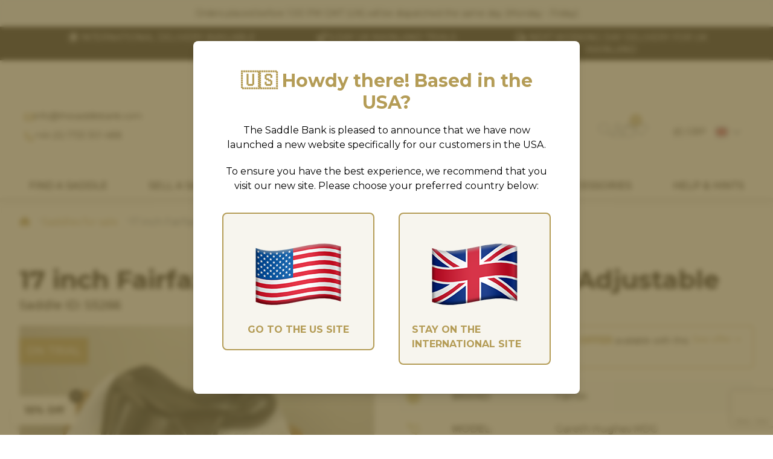

--- FILE ---
content_type: text/html; charset=UTF-8
request_url: https://www.thesaddlebank.com/product/s5266-17-inch-gareth-hughes-mdg-black/
body_size: 29940
content:
<!doctype html>
<html lang="en" class="">
    <head>
                                <!-- Google tag (gtag.js) -->
            <script async src="https://www.googletagmanager.com/gtag/js?id=G-R0V8316F67"></script>
            <script>
                window.dataLayer = window.dataLayer || [];
                function gtag(){dataLayer.push(arguments);}
                gtag('js', new Date());
                gtag('config', 'G-R0V8316F67');
            </script>

            <!-- Google Tag Manager -->
            <script>(function(w,d,s,l,i){w[l]=w[l]||[];w[l].push({'gtm.start':
            new Date().getTime(),event:'gtm.js'});var f=d.getElementsByTagName(s)[0],
            j=d.createElement(s),dl=l!='dataLayer'?'&l='+l:'';j.async=true;j.src=
            'https://www.googletagmanager.com/gtm.js?id='+i+dl;f.parentNode.insertBefore(j,f);
            })(window,document,'script','dataLayer','GTM-NFJWMSH');</script>
            <!-- End Google Tag Manager -->
                <meta charset="utf-8" />

        <title>    17 inch Fairfax Gareth Hughes MDG Black Adjustable - S5266
</title>

                <meta name="description" content="            Shop now at The Saddle Bank. Fast Shipping. Expert Knowledge. 17 inch Fairfax Gareth Hughes MDG Black Adjustable S5266 Browse Saddles for Sale here.
    " />
        <meta name="viewport" content="width=device-width, initial-scale=1" />
        <meta name="author" content="The Saddle Bank" />
        <meta name="publisher" content="The Saddle Bank" />
        <meta name="designer" content="Ben Major" />

                    <script type="application/ld+json">
    {
        "@context": "https://schema.org/",
        "@type": "Product",
        "name": "17 inch Fairfax Gareth Hughes MDG Black Adjustable",
        "description": "",
        "sku": "S5266",
                "brand": {
            "@type": "Brand",
            "name": "Fairfax"
        },
                        "model": "Gareth Hughes MDG",
                "offers": {
            "offerCount": "1",
            "price": "1550",
            "priceCurrency": "GBP",
            "availability": "https://schema.org/OutOfStock",
            "shippingDetails": {
                "@type": "OfferShippingDetails",
                "shippingRate": {
                    "@type": "MonetaryAmount",
                    "value": 25,
                    "currency": "GBP"
                },
                "shippingDestination": {
                    "@type": "DefinedRegion",
                    "addressCountry": "GB"
                },
                "deliveryTime": {
                    "@type": "ShippingDeliveryTime",
                    "handlingTime": {
                        "@type": "QuantitativeValue",
                        "minValue": 0,
                        "maxValue": 1,
                        "unitCode": "DAY"
                    },
                    "transitTime": {
                        "@type": "QuantitativeValue",
                        "minValue": 1,
                        "maxValue": 2,
                        "unitCode": "DAY"
                    }
                }
            },
            "hasMerchantReturnPolicy": {
                "@type": "MerchantReturnPolicy",
                "applicableCountry": "GB",
                "returnPolicyCategory": "https://schema.org/MerchantReturnFiniteReturnWindow",
                "merchantReturnDays": 3,
                "returnMethod": "https://schema.org/ReturnByMail",
                "returnFees": "https://schema.org/FreeReturn"
            }
        },
        "image": [
                        "/media/2023/9/ce6a271d8a3351877a06.jpeg",                        "/media/2023/9/49f0b3cd2a729b738712.jpeg",                        "/media/2023/9/759f19e594f383d4d6a2.jpeg",                        "/media/2023/9/df2e4cf00e574dba8e5b.jpeg",                        "/media/2023/9/711d107efea822f249ea.jpeg",                        "/media/2023/9/4a4143d1753613bcc836.jpeg"                    ]
    }
</script>
                
                <link rel="canonical" href="https://www.thesaddlebank.com/product/s5266-17-inch-gareth-hughes-mdg-black/" />
        
        <meta name="theme-color" content="#ffffff" />

        <link rel="icon" href="/assets/favicon.png" sizes="192x192" />
        <link rel="stylesheet" href="/assets/fonts/fontawesome/css/all.min.css" />
        <link rel="stylesheet" href="https://cdn.jsdelivr.net/npm/@fancyapps/ui/dist/fancybox.css" />

        <link rel="preconnect" href="https://fonts.googleapis.com" />
        <link rel="preconnect" href="https://fonts.gstatic.com" crossorigin />
        <link rel="stylesheet" href="https://fonts.googleapis.com/css2?family=Open+Sans:ital,wght@0,300;0,400;0,500;0,600;0,700;0,800;1,300;1,400;1,500;1,600;1,700;1,800&display=swap" />
        <link rel="stylesheet" href="https://fonts.googleapis.com/css2?family=Cinzel:wght@400;500;600;700;800;900&display=swap" />
        <link rel="stylesheet" href="https://fonts.googleapis.com/css2?family=Montserrat:ital,wght@0,100;0,200;0,300;0,400;0,500;0,600;0,700;0,800;0,900;1,100;1,200;1,300;1,400;1,500;1,600;1,700;1,800;1,900&display=swap" />

        <link rel="stylesheet" type="text/css" href="//cdn.jsdelivr.net/npm/slick-carousel@1.8.1/slick/slick.css" />
        <link rel="stylesheet" type="text/css" href="//cdn.jsdelivr.net/npm/slick-carousel@1.8.1/slick/slick-theme.css" />

        <link rel="stylesheet" href="/assets/css/styles.css?v=202601281318" />
        
        <script src="https://ajax.googleapis.com/ajax/libs/jquery/3.6.0/jquery.min.js"></script>
        <script src="//code.tidio.co/vpvfuahaaufyllleoggfaqblllynlugj.js" async></script>
        <script src="https://unpkg.com/range-slider-input@2"></script>
            <script src="https://www.google.com/recaptcha/api.js?render=6LcWGbIkAAAAAB1iqpEtjDDzM8eaABt0PJNT-l1b"></script>
    <script>
        $(function() {
            const $form = $('#modal-notify-stock form');

            $form.on('submit', function(e) {
                if ($('input[name="recaptcha_response"]').length == 0) {
                    e.preventDefault();
                }
            });

            $form.find('button[type="submit"]').on('click', function() {
                let valid = $form.get(0).reportValidity();

                if ( ! valid) {
                    return;
                }

                grecaptcha.ready(function() {
                    grecaptcha.execute('6LcWGbIkAAAAAB1iqpEtjDDzM8eaABt0PJNT-l1b', { action: 'submit' }).then(function(token) {
                        const $input = $('<input type="hidden" name="recaptcha_response" />');
                        $input.val(token);

                        $input.appendTo($form);
                        $form.submit();
                    });
                });
            });
        });
    </script>

                    <!--  Hotjar Tracking Code for https://www.thesaddlebank.com/ -->
<script>
(function(h,o,t,j,a,r){
    h.hj=h.hj||function(){(h.hj.q=h.hj.q||[]).push(arguments)};
    h._hjSettings={hjid:6395198,hjsv:6};
    a=o.getElementsByTagName('head')[0];
    r=o.createElement('script');r.async=1;
    r.src=t+h._hjSettings.hjid+j+h._hjSettings.hjsv;
    a.appendChild(r);
})(window,document,'https://static.hotjar.com/c/hotjar-','.js?sv=');
</script>            </head>
    <body class="">
        <!-- Google Tag Manager (noscript) -->
        <noscript><iframe src="https://www.googletagmanager.com/ns.html?id=GTM-NFJWMSH"
        height="0" width="0" style="display:none;visibility:hidden"></iframe></noscript>
        <!-- End Google Tag Manager (noscript) -->

        <div class="wrapper ">
            
                            <div class="delivery-bar">
    <div class="container container--center">
        Orders placed before 1:00 PM GMT (UK) will be dispatched the same day (Monday - Friday)
    </div>
</div>

<div class="delivery-bar delivery-bar--mobile">
    <div class="container container--center">
        Order before 13:00 (UK) for same-day dispatch (Mon - Fri)
    </div>
</div>
<div class="vp">
    <div class="container vp-slider">
        <a href="/delivery-information/" title="Learn more about our international delivery" class="vp__item">
            <i class="far fa-earth-africa"></i>
            International delivery available
        </a>
        <a href="/trial-policy/" title="Learn more about our 5-day UK Mainland trials" class="vp__item">
            <i class="far fa-horse"></i>
            5-day UK Mainland Trials
        </a>
        <a href="/delivery-information/" title="Learn more about The Saddle Bank delivery" class="vp__item">
            <i class="far fa-truck"></i>
            Next working day delivery for UK Mainland
        </a>
    </div>
</div>

<header class="header">
    <div class="header__reviews">
        <div class="container container--block">
            <div class="review-widget">
                <a href="/reviews/" title="See reviews for The Saddle Bank" class="review-widget__container">
                    <span class="lg:inline hidden">Trust in your fellow riders</span>
                        <div class="review-score review-score--5 review-widget__stars" itemprop="reviewRating" itemscope itemtype="https://schema.org/Rating">
                    <div class="review-score__star">
                <i class="fas fa-star"></i>
            </div>
                    <div class="review-score__star">
                <i class="fas fa-star"></i>
            </div>
                    <div class="review-score__star">
                <i class="fas fa-star"></i>
            </div>
                    <div class="review-score__star">
                <i class="fas fa-star"></i>
            </div>
                    <div class="review-score__star">
                <i class="fas fa-star"></i>
            </div>
                <meta itemprop="ratingValue" content="5" />
    </div>

                    <span class="lg:inline hidden"><b class="review-widget__rating">4.9</b> based on <b class="review-widget__count">2,326</b> reviews</span>
                </a>
            </div>
        </div>
    </div>
        <div class="container container--wide container--center">
        <div class="header__left">
            <span class="header__phone">
                <i class="far fa-envelope"></i>
                <a href="/cdn-cgi/l/email-protection#620b0c040d22160a07110306060e0700030c094c010d0f" title="Email The Saddle Bank" class="text-sm">
                    <span class="__cf_email__" data-cfemail="4b22252d240b3f232e382a2f2f272e292a252065282426">[email&#160;protected]</span>
                </a>
            </span>
            <span class="header__phone mb-0">
                <i class="far fa-phone"></i>
                <a href="tel:+441733301488" title="Call The Saddle Bank" class="text-sm">
                    +44 (0) 1733 301 488
                </a>
            </span>
        </div>
        <a href="/" title="" class="header__brand">
            <img
                src="/assets/img/brand/logo-inline.svg"
                alt="The Saddle Bank logo"
                title="The Saddle Bank"
                class="header__logo"
            />
            <img
                src="/assets/img/brand/logo-stack.svg"
                alt="The Saddle Bank logo"
                title="The Saddle Bank"
                class="header__mobile-logo"
            />
        </a>
        <div class="header__right">
            <div class="flex gap-5 justify-center">
                <a href="#" data-toggle="search" title="Search The Saddle Bank" class="header__action">
                    <i class="fal fa-search"></i>
                </a>
                <a href="/account/" title="Manage my account" class="header__action">
                    <i class="fal fa-user"></i>
                </a>
                <a href="/cart/" title="View your shopping basket" class="header__action">
                    <i class="fal fa-shopping-bag"></i>
                    <span class="header__badge" data-count="cart">0</span>
                </a>
                <a href="/account/wishlist/" title="View your wishlist" class="header__action">
                    <i class="fal fa-heart"></i>
                </a>
                <a href="#" class="header__action mobile-toggle ml-3 md:hidden">
                    <i class="fal fa-bars"></i>
                </a>

                <div class="currency-select">
                    <span class="currency-select__current">
                        <span class="currency-select__currency">(£) GBP</span>
                        <img class="currency-select__flag"
                            alt="gb"
                            title="gb"
                            src="/assets/img/flags/4x3/gb.svg"
                        />
                        <i class="currency-select__chevron far fa-chevron-down"></i>
                    </span>
                    <div class="currency-select__dropdown">
                                                    <a href="/currency/"
                                title="Set currency: British Pounds"
                                class="currency-select__link"
                                data-id="1"
                                rel="nofollow"
                            >
                                <span>(£) GBP</span>
                                <span class="flex ml-3">
                                    <img class="currency-select__link-flag"
                                        alt="British Pounds flag"
                                        title="British Pounds"
                                        src="/assets/img/flags/4x3/gb.svg"
                                    />
                                    <span class="currency-select__selected">
                                                                                    <i class="far fa-check"></i>
                                                                            </span>
                                </span>
                            </a>
                                                    <a href="/currency/"
                                title="Set currency: Euro"
                                class="currency-select__link"
                                data-id="2"
                                rel="nofollow"
                            >
                                <span>(€) EUR</span>
                                <span class="flex ml-3">
                                    <img class="currency-select__link-flag"
                                        alt="Euro flag"
                                        title="Euro"
                                        src="/assets/img/flags/4x3/eu.svg"
                                    />
                                    <span class="currency-select__selected">
                                                                            </span>
                                </span>
                            </a>
                                                    <a href="/currency/"
                                title="Set currency: US Dollars"
                                class="currency-select__link"
                                data-id="3"
                                rel="nofollow"
                            >
                                <span>($) USD</span>
                                <span class="flex ml-3">
                                    <img class="currency-select__link-flag"
                                        alt="US Dollars flag"
                                        title="US Dollars"
                                        src="/assets/img/flags/4x3/us.svg"
                                    />
                                    <span class="currency-select__selected">
                                                                            </span>
                                </span>
                            </a>
                                                    <a href="/currency/"
                                title="Set currency: CA Dollars"
                                class="currency-select__link"
                                data-id="4"
                                rel="nofollow"
                            >
                                <span>($) CAD</span>
                                <span class="flex ml-3">
                                    <img class="currency-select__link-flag"
                                        alt="CA Dollars flag"
                                        title="CA Dollars"
                                        src="/assets/img/flags/4x3/ca.svg"
                                    />
                                    <span class="currency-select__selected">
                                                                            </span>
                                </span>
                            </a>
                                            </div>
                </div>
            </div>
        </div>
    </div>

    
<div class="navbar">
    <div class="container">
        <div class="currency-select currency-select--mobile">
            <span class="currency-select__current">
                <span class="currency-select__currency">(£) GBP</span>
                <img class="currency-select__flag" src="/assets/img/flags/4x3/gb.svg" />
                <i class="currency-select__chevron far fa-chevron-down"></i>
            </span>
            <div class="currency-select__dropdown">
                                    <a href="/currency/"
                        title="Set currency: British Pounds"
                        class="currency-select__link"
                        data-id="1"
                    >
                        <span>(£) GBP</span>
                        <span class="flex ml-3">
                            <img class="currency-select__link-flag" src="/assets/img/flags/4x3/gb.svg" />
                            <span class="currency-select__selected">
                                                                    <i class="far fa-check"></i>
                                                            </span>
                        </span>
                    </a>
                                    <a href="/currency/"
                        title="Set currency: Euro"
                        class="currency-select__link"
                        data-id="2"
                    >
                        <span>(€) EUR</span>
                        <span class="flex ml-3">
                            <img class="currency-select__link-flag" src="/assets/img/flags/4x3/eu.svg" />
                            <span class="currency-select__selected">
                                                            </span>
                        </span>
                    </a>
                                    <a href="/currency/"
                        title="Set currency: US Dollars"
                        class="currency-select__link"
                        data-id="3"
                    >
                        <span>($) USD</span>
                        <span class="flex ml-3">
                            <img class="currency-select__link-flag" src="/assets/img/flags/4x3/us.svg" />
                            <span class="currency-select__selected">
                                                            </span>
                        </span>
                    </a>
                                    <a href="/currency/"
                        title="Set currency: CA Dollars"
                        class="currency-select__link"
                        data-id="4"
                    >
                        <span>($) CAD</span>
                        <span class="flex ml-3">
                            <img class="currency-select__link-flag" src="/assets/img/flags/4x3/ca.svg" />
                            <span class="currency-select__selected">
                                                            </span>
                        </span>
                    </a>
                            </div>
        </div>

        <nav class="navbar__nav">
            <div class="navbar__item">
                <a href="/saddles-for-sale/" class="navbar__link" data-child="#submenu-saddles" title="Buy new and used saddles online">
                    Find a Saddle
                </a>
                <div class="navbar__dropdown megamenu">
                    <div class="container container--block">
                        <div class="row">
                            <div class="row__cell">
                                <h5 class="megamenu__title">Popular Searches</h5>
                                <ul class="megamenu__list">
                                    <li><a href="/products/saddles/cob-saddles/" title="Buy cob saddles online" class="megamenu__link">Cob Saddles</a></li>
                                    <li><a href="/products/saddles/pony-saddles/" title="Buy pony saddles onlone" class="megamenu__link">Pony Saddles</a></li>
                                    <li><a href="/products/saddles/high-wither-saddles/" title="Buy high wither profile saddles online" class="megamenu__link">High Wither Saddles</a></li>
                                    <li><a href="/products/saddles/monoflap-dressage-saddles/" title="Buy monoflap dressage saddles online" class="megamenu__link">Monoflap Dressage</a></li>
                                    <li><a href="/products/saddles/monoflap-jump-saddles/" title="Buy monoflap jump saddles online" class="megamenu__link">Monoflap Jump</a></li>
                                    <li><a href="/products/saddles/european-saddles/" title="Buy European saddles online" class="megamenu__link">European Brands</a></li>
                                    <li><a href="/products/discounted-saddles/" title="Cheap discounted saddles under £500 for sale" class="megamenu__link">Saddles under £500</a></li>
                                    <li><a href="/discounted-saddles/" title="Cheap discounted saddles for sale" class="megamenu__link">Discount Saddles</a></li>
                                </ul>
                            </div>
                            <div class="row__cell">
                                <h5 class="megamenu__title">Shop by Type</h5>
                                <ul class="megamenu__list">
                                    <li><a href="/saddles-for-sale/type/jump-saddles/" title="Buy jump saddles online" class="megamenu__link">Jump saddles</a></li>
                                    <li><a href="/saddles-for-sale/type/gp-saddles/" title="Buy GP saddles online" class="megamenu__link">GP saddles</a></li>
                                    <li><a href="/saddles-for-sale/type/dressage-saddles/" title="Buy dressage saddles online" class="megamenu__link">Dressage saddles</a></li>
                                    <li><a href="/saddles-for-sale/type/show-saddles/" title="Buy show saddles online" class="megamenu__link">Show saddles</a></li>
                                    <li><a href="/saddles-for-sale/type/endurance-saddles/" title="Buy endurance saddles online" class="megamenu__link">Endurance saddles</a></li>
                                    <li><a href="/saddles-for-sale/type/western-saddles/" title="Buy Western saddles online" class="megamenu__link">Western saddles</a></li>
                                    <li><a href="/saddles-for-sale/type/adjustable-saddles/" title="Buy adjustable saddles online" class="megamenu__link">Adjustable saddles</a></li>
                                </ul>
                                <span class="block mt-3">
                                    <a href="/saddles-for-sale/" title="Buy saddles online" class="megamenu__link font-bold">Shop all saddles</a>
                                </span>
                            </div>
                            <div class="row__cell">
                                <h5 class="megamenu__title">Shop Popular Brands</h5>
                                <ul class="megamenu__list columns-2">
                                                                        <li>
                                        <a href="/brands/albion/"
                                            title="View all saddles by Albion"
                                            class="megamenu__link">Albion
                                        </a>
                                    </li>
                                                                        <li>
                                        <a href="/brands/amerigo/"
                                            title="View all saddles by Amerigo"
                                            class="megamenu__link">Amerigo
                                        </a>
                                    </li>
                                                                        <li>
                                        <a href="/brands/arena/"
                                            title="View all saddles by Arena"
                                            class="megamenu__link">Arena
                                        </a>
                                    </li>
                                                                        <li>
                                        <a href="/brands/bates/"
                                            title="View all saddles by Bates"
                                            class="megamenu__link">Bates
                                        </a>
                                    </li>
                                                                        <li>
                                        <a href="/brands/black-country/"
                                            title="View all saddles by Black Country"
                                            class="megamenu__link">Black Country
                                        </a>
                                    </li>
                                                                        <li>
                                        <a href="/brands/cavaletti/"
                                            title="View all saddles by Cavaletti Collection"
                                            class="megamenu__link">Cavaletti Collection
                                        </a>
                                    </li>
                                                                        <li>
                                        <a href="/brands/devoucoux/"
                                            title="View all saddles by Devoucoux"
                                            class="megamenu__link">Devoucoux
                                        </a>
                                    </li>
                                                                        <li>
                                        <a href="/brands/equipe/"
                                            title="View all saddles by Equipe"
                                            class="megamenu__link">Equipe
                                        </a>
                                    </li>
                                                                        <li>
                                        <a href="/brands/fairfax/"
                                            title="View all saddles by Fairfax"
                                            class="megamenu__link">Fairfax
                                        </a>
                                    </li>
                                                                        <li>
                                        <a href="/brands/gfs/"
                                            title="View all saddles by GFS"
                                            class="megamenu__link">GFS
                                        </a>
                                    </li>
                                                                        <li>
                                        <a href="/brands/monarch/"
                                            title="View all saddles by GFS Monarch"
                                            class="megamenu__link">GFS Monarch
                                        </a>
                                    </li>
                                                                        <li>
                                        <a href="/brands/john-whitaker/"
                                            title="View all saddles by John Whitaker"
                                            class="megamenu__link">John Whitaker
                                        </a>
                                    </li>
                                                                        <li>
                                        <a href="/brands/kent-and-masters/"
                                            title="View all saddles by Kent and Masters"
                                            class="megamenu__link">Kent and Masters
                                        </a>
                                    </li>
                                                                        <li>
                                        <a href="/brands/prestige/"
                                            title="View all saddles by Prestige"
                                            class="megamenu__link">Prestige
                                        </a>
                                    </li>
                                                                        <li>
                                        <a href="/brands/thorowgood/"
                                            title="View all saddles by Thorowgood"
                                            class="megamenu__link">Thorowgood
                                        </a>
                                    </li>
                                                                        <li>
                                        <a href="/brands/voltaire/"
                                            title="View all saddles by Voltaire"
                                            class="megamenu__link">Voltaire
                                        </a>
                                    </li>
                                                                        <li>
                                        <a href="/brands/wintec/"
                                            title="View all saddles by Wintec"
                                            class="megamenu__link">Wintec
                                        </a>
                                    </li>
                                                                    </ul>
                                <span class="block mt-3">
                                    <a href="/brands/" title="View all saddle brands" class="megamenu__link font-bold">See all brands</a>
                                </span>
                            </div>
                        </div>
                    </div>
                </div>
            </div>
            <div class="navbar__item">
                <a href="/sell-a-saddle/" data-child="#submenu-sell-saddle" class="navbar__link" title="Sell a used saddle to The Saddle Bank">
                    Sell a Saddle
                </a>
                <div class="navbar__dropdown megamenu">
                    <div class="container container--block">
                        <div class="megamenu__grid">
                            <a href="/sell-a-saddle/" class="megamenu__grid-item" title="Sell your used saddle, hassle-free!">
                                <img src="https://www.thesaddlebank.com/media/2025/12/350x400/1046ee4112803641ac5d.jpg" alt="The Saddle Bank image" />
                                <span>Sell a Saddle</span>
                            </a>
                            <a href="/sell-a-saddle/guaranteed-saddle-buy-back/" class="megamenu__grid-item" title="More about The Saddle Bank's guaranteed buyback scheme">
                                <img src="https://www.thesaddlebank.com/media/2025/12/350x400/8d16e20f56cb80881299.jpg" alt="The Saddle Bank image" />
                                <span>Buy-Back Guarantee</span>
                            </a>
                            <a href="/sell-a-saddle/saddle-part-exchange/" class="megamenu__grid-item" title="Part-exchange your saddle for a new one">
                                <img src="https://www.thesaddlebank.com/media/2025/12/350x400/731616caacb07fe5a43c.jpg" alt="The Saddle Bank image" />
                                <span>Part-Exchange Options</span>
                            </a>
                            <a href="/sell-a-saddle/saddle-old-for-new/" class="megamenu__grid-item" title="Old for new saddle scheme">
                                <img src="https://www.thesaddlebank.com/media/2025/12/350x400/abc7cf8857c71b91545c.jpg" alt="The Saddle Bank image" />
                                <span>Old-for-New</span>
                            </a>
                            <a href="/sell-a-saddle/how-it-works/" class="megamenu__grid-item" title="How selling a saddle works">
                                <img src="https://www.thesaddlebank.com/media/2025/12/350x400/10756a0e20643f4c842a.jpg" alt="The Saddle Bank image" />
                                <span>How It Works</span>
                            </a>
                            <a href="/sell-a-saddle/frequently-asked-questions/" class="megamenu__grid-item" title="Frequently Asked Questions about selling a saddle">
                                <img src="https://www.thesaddlebank.com/media/2025/12/350x400/7f257c81aee9a19ed393.jpg" alt="The Saddle Bank image" />
                                <span>Frequently Asked Questions</span>
                            </a>
                        </div>
                    </div>
                </div>
            </div>
            <a href="/trial-policy/" class="navbar__link" title="How The Saddle Bank's trial works">
                How the Trial Works
            </a>
            <div class="navbar__item">
                <a href="/saddle-fitting/" class="navbar__link" title="Learn about saddle fitting issues">
                    Saddle Fitting
                </a>
                <div class="navbar__dropdown megamenu">
                    <div class="container container--block">
                        <div class="megamenu__grid">
                            <a href="/saddle-fitting/saddle-fitters-near-me/" class="megamenu__grid-item" title="Find your local saddle fitter">
                                <img src="https://www.thesaddlebank.com/media/2024/1/350x400/9bef6779de60f357a93a.jpg" alt="Local fitter image" title="Find your local saddle fitter" />
                                <span>Find Your Local Fitter</span>
                            </a>
                            <a href="/product/rsfi-recognising-saddle-fit-issues/" class="megamenu__grid-item" title="Learn about saddles online">
                                <img src="https://www.thesaddlebank.com/media/2024/1/350x400/1e15f9a3a3f6bee79732.jpg" alt="Saddle image" title="Learn about saddles" />
                                <span>Learn About Saddles</span>
                            </a>
                            <a href="/saddle-recommendations/" class="megamenu__grid-item" title="Get personalised saddle recommendations online">
                                <img src="https://www.thesaddlebank.com/media/2024/3/350x400/f9e39f7d8b2b4a7dfad2.jpg" alt="Lady in saddles" title="Online personalised saddle recommendations" />
                                <span>Personalised Recommendations</span>
                            </a>
                            <a href="/saddle-fitters/" class="megamenu__grid-item" title="Partner with The Saddle Bank">
                                <img src="https://www.thesaddlebank.com/media/2024/3/350x400/ca04ea6f4d3e7f9b1408.jpg" alt="The Saddle Bank image" title="Partner with The Saddle Bank" />
                                <span>Partner With Us</span>
                            </a>
                            <a href="/saddle-fitting/become-a-saddle-fitter/" class="megamenu__grid-item" title="Become a saddle fitter">
                                <img src="https://www.thesaddlebank.com/media/2023/5/350x400/c6c2036991ef3c9bc0ba.png" alt="The Saddle Bank image" title="Become a saddle fitter" />
                                <span>Become a Saddle Fitter</span>
                            </a>
                        </div>
                    </div>
                </div>
            </div>
            <div class="navbar__item">
                <a href="/products/saddle-accessories/" data-child="#submenu-accessories" title="Browse The Saddle Bank's range of saddle accessories" class="navbar__link">
                    Accessories
                </a>
                <div class="navbar__dropdown megamenu">
                    <div class="container container--block">
                        <div class="row">
                            <div class="row__cell">
                                <h5 class="megamenu__title">Gullet Bars</h5>
                                <ul class="megamenu__list columns-2">
                                                                        <li>
                                        <a href="/products/saddle-accessories/gullet-bars/?compatible_brands[]=77" title="Browse Arena Gullet Bars" class="megamenu__link">Arena</a>
                                    </li>
                                                                        <li>
                                        <a href="/products/saddle-accessories/gullet-bars/?compatible_brands[]=74" title="Browse Arena Gullet Bars" class="megamenu__link">Bates</a>
                                    </li>
                                                                        <li>
                                        <a href="/products/saddle-accessories/gullet-bars/?compatible_brands[]=7" title="Browse Arena Gullet Bars" class="megamenu__link">Cavaletti</a>
                                    </li>
                                                                        <li>
                                        <a href="/products/saddle-accessories/gullet-bars/?compatible_brands[]=70" title="Browse Arena Gullet Bars" class="megamenu__link">Fairfax</a>
                                    </li>
                                                                        <li>
                                        <a href="/products/saddle-accessories/gullet-bars/?compatible_brands[]=56" title="Browse Arena Gullet Bars" class="megamenu__link">GFS Monarch</a>
                                    </li>
                                                                        <li>
                                        <a href="/products/saddle-accessories/gullet-bars/?compatible_brands[]=63" title="Browse Arena Gullet Bars" class="megamenu__link">Kent and Masters</a>
                                    </li>
                                                                        <li>
                                        <a href="/products/saddle-accessories/gullet-bars/?compatible_brands[]=66" title="Browse Arena Gullet Bars" class="megamenu__link">Loxley</a>
                                    </li>
                                                                        <li>
                                        <a href="/products/saddle-accessories/gullet-bars/?compatible_brands[]=42" title="Browse Arena Gullet Bars" class="megamenu__link">Whitaker</a>
                                    </li>
                                                                        <li>
                                        <a href="/products/saddle-accessories/gullet-bars/?compatible_brands[]=72" title="Browse Arena Gullet Bars" class="megamenu__link">Thorowgood</a>
                                    </li>
                                                                        <li>
                                        <a href="/products/saddle-accessories/gullet-bars/?compatible_brands[]=80" title="Browse Arena Gullet Bars" class="megamenu__link">Wintec</a>
                                    </li>
                                                                    </ul>
                            </div>
                            <div class="row__cell">
                                <h5 class="megamenu__title">Tack & Horse Wear</h5>
                                <ul class="megamenu__list">
                                    <li><a href="/products/saddle-accessories/adjusta-pads-and-risers/" class="megamenu__link">Adjusta Pads &amp; Risers</a></li>
                                    <li><a href="/products/saddle-accessories/bridles/" class="megamenu__link">Bridles</a></li>
                                    <li><a href="/products/saddle-accessories/girths/" class="megamenu__link">Girths</a></li>
                                    <li><a href="/products/saddle-accessories/saddle-pads/" class="megamenu__link">Saddle Pads</a></li>
                                    <li><a href="/products/saddle-accessories/stirrups/" class="megamenu__link">Stirrups</a></li>
                                    <li><a href="/products/saddle-accessories/stirrup-leathers/" class="megamenu__link">Stirrup Leathers</a></li>
                                    <li><a href="/products/saddle-accessories/other-accessories/" class="megamenu__link">Other Products</a></li>
                                </ul>
                            </div>
                            <div class="row__cell">
                                <h5 class="megamenu__title">Protection & Maintenance</h5>
                                <ul class="megamenu__list">
                                    <li><a href="/products/saddle-accessories/cleaning-products/" class="megamenu__link">Cleaning Products</a></li>
                                    <li><a href="/products/saddle-accessories/saddle-covers/" class="megamenu__link">Saddle Covers</a></li>
                                    <li><a href="/products/saddle-accessories/stirrup-covers/" class="megamenu__link">Stirrup Covers </a></li>
                                </ul>

                                <h5 class="megamenu__title mt-5">Rider Wear</h5>
                                <ul class="megamenu__list">
                                    <li><a href="/products/rider-wear/leggings/" class="megamenu__link">Leggings</a></li>
                                    <li><a href="/products/rider-wear/base-layers/" class="megamenu__link">Base Layers</a></li>
                                    <li><a href="/products/rider-safety/body-protectors-air-jackets/" class="megamenu__link">Body Protectors & Air Jackets</a></li>
                                    <li><a href="/products/rider-safety/riding-helmets/" class="megamenu__link">Riding Helmets</a></li>
                                    <li><a href="/products/rider-safety/riding-gloves/" class="megamenu__link">Riding Gloves</a></li>
                                </ul>
                            </div>
                            <div class="row__cell">
                                                                    <h5 class="megamenu__title">Shop Popular Brands</h5>
                                    <ul class="megamenu__list columns-2">
                                                                                <li>
                                            <a href="/products/saddle-accessories/brand/charles-owen/"
                                                title="View all saddles by Charles Owen"
                                                class="megamenu__link">Charles Owen
                                            </a>
                                        </li>
                                                                                <li>
                                            <a href="/products/saddle-accessories/brand/correct-connect/"
                                                title="View all saddles by Correct Connect"
                                                class="megamenu__link">Correct Connect
                                            </a>
                                        </li>
                                                                                <li>
                                            <a href="/products/saddle-accessories/brand/equilibrium/"
                                                title="View all saddles by Equilibrium"
                                                class="megamenu__link">Equilibrium
                                            </a>
                                        </li>
                                                                                <li>
                                            <a href="/products/saddle-accessories/brand/evo-equine/"
                                                title="View all saddles by Evo Equine"
                                                class="megamenu__link">Evo Equine
                                            </a>
                                        </li>
                                                                                <li>
                                            <a href="/products/saddle-accessories/brand/evoke/"
                                                title="View all saddles by Evoke"
                                                class="megamenu__link">Evoke
                                            </a>
                                        </li>
                                                                                <li>
                                            <a href="/products/saddle-accessories/brand/finesse/"
                                                title="View all saddles by Finesse Bridles"
                                                class="megamenu__link">Finesse Bridles
                                            </a>
                                        </li>
                                                                                <li>
                                            <a href="/products/saddle-accessories/brand/flex-on/"
                                                title="View all saddles by Flex On"
                                                class="megamenu__link">Flex On
                                            </a>
                                        </li>
                                                                                <li>
                                            <a href="/products/saddle-accessories/brand/henry-james-saddlery/"
                                                title="View all saddles by Henry James Saddlery"
                                                class="megamenu__link">Henry James Saddlery
                                            </a>
                                        </li>
                                                                                <li>
                                            <a href="/products/saddle-accessories/brand/john-whitaker/"
                                                title="View all saddles by John Whitaker"
                                                class="megamenu__link">John Whitaker
                                            </a>
                                        </li>
                                                                                <li>
                                            <a href="/products/saddle-accessories/brand/mattes/"
                                                title="View all saddles by Mattes"
                                                class="megamenu__link">Mattes
                                            </a>
                                        </li>
                                                                                <li>
                                            <a href="/products/saddle-accessories/brand/shires-equestrian/"
                                                title="View all saddles by Shires Equestrian"
                                                class="megamenu__link">Shires Equestrian
                                            </a>
                                        </li>
                                                                                <li>
                                            <a href="/products/saddle-accessories/brand/wintec/"
                                                title="View all saddles by Wintec"
                                                class="megamenu__link">Wintec
                                            </a>
                                        </li>
                                                                            </ul>
                                    <span class="block mt-3">
                                        <a href="/brands/" title="View all saddle brands" class="megamenu__link font-bold">See all brands</a><br /><br />
                                        <a href="/discounted-products/" title="View discounted saddle accessories" class="megamenu__link">Discount saddle accessories</a>
                                    </span>
                                                            </div>
                        </div>
                    </div>
                </div>
            </div>
            <a href="/blog/"
                class="navbar__link"
                title="Learn more about saddles and saddle fitting"
            >
                Help &amp; Hints
            </a>
        </nav>
    </div>

    <div class="navbar__submenu submenu" id="submenu-saddles">
        <h3 class="submenu__title">
            <a href="" class="submenu__back">
                <i class="fas fa-chevron-left"></i>
            </a>
            <span>Find a Saddle</span>
        </h3>
        <div class="submenu__nav">
            <h4 class="submenu__subtitle">Popular Searches</h4>

            <ul class="submenu__list">
                <li><a href="/products/saddles/cob-saddles/" title="Buy cob saddles online" class="submenu__link">Cob Saddles</a></li>
                <li><a href="/products/saddles/pony-saddles/" title="Buy pony saddles onlone" class="submenu__link">Pony Saddles</a></li>
                <li><a href="/products/saddles/high-wither-saddles/" title="Buy high wither profile saddles online" class="submenu__link">High Wither Saddles</a></li>
                <li><a href="/products/saddles/monoflap-dressage-saddles/" title="Buy monoflap dressage saddles online" class="submenu__link">Monoflap Dressage</a></li>
                <li><a href="/products/saddles/monoflap-jump-saddles/" title="Buy monoflap jump saddles online" class="submenu__link">Monoflap Jump</a></li>
                <li><a href="/products/saddles/european-saddles/" title="Buy European saddles online" class="submenu__link">European Brands</a></li>
                <li><a href="/products/discounted-saddles/" title="Cheap discounted saddles under £500 for sale" class="submenu__link">Saddles under £500</a></li>
                <li><a href="/discounted-saddles/" title="Cheap discounted saddles for sale" class="submenu__link">Discount Saddles</a></li>
            </ul>

            <h4 class="submenu__subtitle">Shop by Type</h4>

            <ul class="submenu__list">
                <li><a href="/saddles-for-sale/type/jump-saddles/" title="Buy jump saddles online" class="submenu__link">Jump saddles</a></li>
                <li><a href="/saddles-for-sale/type/gp-saddles/" title="Buy GP saddles online" class="submenu__link">GP saddles</a></li>
                <li><a href="/saddles-for-sale/type/dressage-saddles/" title="Buy dressage saddles online" class="submenu__link">Dressage saddles</a></li>
                <li><a href="/saddles-for-sale/type/show-saddles/" title="Buy show saddles online" class="submenu__link">Show saddles</a></li>
                <li><a href="/saddles-for-sale/type/endurance-saddles/" title="Buy endurance saddles online" class="submenu__link">Endurance saddles</a></li>
                <li><a href="/saddles-for-sale/type/western-saddles/" title="Buy Western saddles online" class="submenu__link">Western saddles</a></li>
            </ul>

            <footer class="submenu__footer">
                <a href="/saddles-for-sale/" title="Browse all saddles for sale" class="button button--brand button--lg button--block">
                    Browse all Saddles
                </a>
            </footer>
        </div>
    </div>

    <div class="navbar__submenu submenu" id="submenu-sell-saddle">
        <h3 class="submenu__title">
            <a href="" class="submenu__back">
                <i class="fas fa-chevron-left"></i>
            </a>
            <span>Sell a Saddle</span>
        </h3>
        <div class="submenu__nav">
            <ul class="submenu__list">
                <li><a href="/sell-a-saddle/" class="submenu__link">Sell a Saddle</a></li>
                <li><a href="/sell-a-saddle/guaranteed-saddle-buy-back/" class="submenu__link">Buy-Back Guarantee</a></li>
                <li><a href="/sell-a-saddle/saddle-part-exchange/" class="submenu__link">Part-Exchange Options</a></li>
                <li><a href="/sell-a-saddle/saddle-old-for-new/" class="submenu__link">Old-for-New</a></li>
                <li><a href="/sell-a-saddle/how-it-works/" class="submenu__link">How It Works</a></li>
                <li><a href="/sell-a-saddle/frequently-asked-questions/" class="submenu__link">Frequently Asked Questions</a></li>
            </ul>
        </div>
    </div>

    <div class="navbar__submenu submenu" id="submenu-accessories">
        <h3 class="submenu__title">
            <a href="" class="submenu__back">
                <i class="fas fa-chevron-left"></i>
            </a>
            <span>Saddle Accessories</span>
        </h3>
        <div class="submenu__nav">
            <h4 class="submenu__subtitle">Gullet Bars</h4>
            <ul class="submenu__list">
                <li><a href="/products/saddle-accessories/gullet-bars/?compatible_brands[]=77" title="Arean gullet bars" class="submenu__link">Arena</a></li>
                <li><a href="/products/saddle-accessories/gullet-bars/?compatible_brands[]=74" title="Bates gullet bars" class="submenu__link">Bates</a></li>
                <li><a href="/products/saddle-accessories/gullet-bars/?compatible_brands[]=7" title="Cavaletti gullet bars" class="submenu__link">Cavaletti</a></li>
                <li><a href="/products/saddle-accessories/gullet-bars/?compatible_brands[]=70" title="Fairfax gullet bars" class="submenu__link">Fairfax</a></li>
                <li><a href="/products/saddle-accessories/gullet-bars/?compatible_brands[]=56" title="GFS Monarch gullet bars" class="submenu__link">GFS Monarch</a></li>
                <li><a href="/products/saddle-accessories/gullet-bars/?compatible_brands[]=63" title="Kent and Masters gullet bars" class="submenu__link">Kent and Masters</a></li>
                <li><a href="/products/saddle-accessories/gullet-bars/?compatible_brands[]=66" title="Loxley gullet bars" class="submenu__link">Loxley</a></li>
                <li><a href="/products/saddle-accessories/gullet-bars/?compatible_brands[]=42" title="Whitaker gullet bars" class="submenu__link">Whitaker</a></li>
                <li><a href="/products/saddle-accessories/gullet-bars/?compatible_brands[]=72" title="Thorowgood gullet bars" class="submenu__link">Thorowgood</a></li>
                <li><a href="/products/saddle-accessories/gullet-bars/?compatible_brands[]=80" title="Wintec gullet bars" class="submenu__link">Wintec</a></li>
            </ul>
            <h4 class="submenu__subtitle">Tack &amp; Horse Wear</h4>
            <ul class="submenu__list">
                <li><a href="/products/saddle-accessories/adjusta-pads-and-risers/" title="Adjusta Pads & Risers" class="submenu__link">Adjusta Pads & Risers</a></li>
                <li><a href="/products/saddle-accessories/bridles/" title="Bridles" class="submenu__link">Bridles</a></li>
                <li><a href="/products/saddle-accessories/girths/" title="Girths" class="submenu__link">Girths</a></li>
                <li><a href="/products/saddle-accessories/saddle-pads/" title="Saddle Pads" class="submenu__link">Saddle Pads</a></li>
                <li><a href="/products/saddle-accessories/stirrups/" title="Stirrups" class="submenu__link">Stirrups</a></li>
                <li><a href="/products/saddle-accessories/stirrup-leathers/" title="Stirrup leathers" class="submenu__link">Stirrup Leathers</a></li>
                <li><a href="/products/saddle-accessories/therapy/" title="Therapy Products" class="submenu__link">Therapy Products</a></li>
                <li><a href="/products/saddle-accessories/other-accessories/" title="Other products" class="submenu__link">Other Products</a></li>
            </ul>
            <h4 class="submenu__subtitle">Protection &amp; Maintenance</h4>
            <ul class="submenu__list">
                <li><a href="/products/saddle-accessories/cleaning-products/" title="Cleaning products" class="submenu__link">Cleaning Products</a></li>
                <li><a href="/products/saddle-accessories/saddle-covers/" title="Saddle Covers" class="submenu__link">Saddle Covers</a></li>
                <li><a href="/products/saddle-accessories/stirrup-covers/" title="Buy cob saddles online" class="submenu__link">Stirrup Covers</a></li>
            </ul>
            <h4 class="submenu__subtitle">Rider Wear</h4>
            <ul class="submenu__list">
                <li><a href="/products/rider-wear/leggings/" title="Horse riding leggings" class="submenu__link">Leggings</a></li>
                <li><a href="/products/rider-wear/base-layers/" title="Horse riding base layers" class="submenu__link">Base Layers</a></li>
                <li><a href="/products/rider-safety/body-protectors-air-jackets/" title="Horse riding body protectors and air jackets" class="submenu__link">Body Protectors &amp; Air Jackets</a></li>
                <li><a href="/products/rider-safety/riding-helmets/" title="Horse riding helmets" class="submenu__link">Riding Helmets</a></li>
                <li><a href="/products/rider-safety/riding-gloves/" title="Horse riding gloves" class="submenu__link">Riding Gloves</a></li>
            </ul>
            <footer class="submenu__footer">
                <a href="/discounted-products/" title="Browse discounted saddle accessories" class="button button--brand button--lg button--block">
                    Discounted accessories
                </a>
                <a href="/products/saddle-accessories/" title="Browse all saddles for sale" class="button button--brand button--lg button--block mt-5">
                    Browse all accessories
                </a>
            </footer>
        </div>
    </div>
</div>
</header>
            
            <div id="content">
                    <div class="breadcrumbs">
        <div class="container">
            <ol class="breadcrumbs__list" itemscope="" itemtype="https://schema.org/BreadcrumbList">
                <li class="breadcrumbs__item breadcrumbs__item--first" itemprop="itemListElement" itemscope="" itemtype="https://schema.org/ListItem">
                    <a href="/" title="Return to homepage" class="breadcrumbs__link" itemprop="item">
                        <i class="fas fa-home"></i>
                        <meta itemprop="name" content="Home" />
                        <meta itemprop="position" content="1" />
                    </a>
                </li>
                                <li class="breadcrumbs__item" itemprop="itemListElement" itemscope="" itemtype="https://schema.org/ListItem">
                                            <a href="/saddles-for-sale/" title="Back to Saddles for sale" class="breadcrumbs__link" itemprop="item">
                            <span itemprop="name">Saddles for sale</span>
                        </a>
                                        <meta itemprop="position" content="2" />
                </li>
                                <li class="breadcrumbs__item" itemprop="itemListElement" itemscope="" itemtype="https://schema.org/ListItem">
                                            <span class="breadcrumbs__text" itemprop="item">
                            <span itemprop="name">17 inch Fairfax Gareth Hughes MDG Black Adjustable</span>
                        </span>
                                        <meta itemprop="position" content="3" />
                </li>
                            </ol>
        </div>
    </div>
                    <div class="pdp">
        <section class="section pt-3 lg:pt-8">
            <div class="container container--block">
                <h1 class="pdp__title">17 inch Fairfax Gareth Hughes MDG Black Adjustable</h1>
                <p class="pdp__sku">Saddle ID: S5266</p>

                

                <div class="row">
                    <div class="row__cell">
                                                    
<div class="gallery pdp__gallery">
    <div class="gallery__main">
                    <a href="#" class="gallery__nav gallery__nav--prev">
                <i class="far fa-chevron-left gallery__chevron"></i>
            </a>
        
                    <span class="gallery__badge">
                On Trial
            </span>
        
        <a href="/media/2023/9/2000x2000/ce6a271d8a3351877a06.jpeg" title="Enlarge this image" class="gallery__trigger">
            <img src="/media/2023/9/800x600/ce6a271d8a3351877a06.jpeg" class="gallery__image" alt="" width="800" height="600" />
        </a>

                    <a href="#" class="gallery__nav gallery__nav--next">
                <i class="far fa-chevron-right gallery__chevron"></i>
            </a>
        
            </div>

            <div class="gallery__thumbnails">
                            <a
                    href="/media/2023/9/ce6a271d8a3351877a06.jpeg"
                    title="View image 1"
                    data-large="/media/2023/9/800x600/ce6a271d8a3351877a06.jpeg"
                    class="gallery__thumbnail gallery__thumbnail--active"
                >
                    <img src="/media/2023/9/200x200/ce6a271d8a3351877a06.jpeg" width="200" height="200" />
                </a>
                            <a
                    href="/media/2023/9/49f0b3cd2a729b738712.jpeg"
                    title="View image 2"
                    data-large="/media/2023/9/800x600/49f0b3cd2a729b738712.jpeg"
                    class="gallery__thumbnail"
                >
                    <img src="/media/2023/9/200x200/49f0b3cd2a729b738712.jpeg" width="200" height="200" />
                </a>
                            <a
                    href="/media/2023/9/759f19e594f383d4d6a2.jpeg"
                    title="View image 3"
                    data-large="/media/2023/9/800x600/759f19e594f383d4d6a2.jpeg"
                    class="gallery__thumbnail"
                >
                    <img src="/media/2023/9/200x200/759f19e594f383d4d6a2.jpeg" width="200" height="200" />
                </a>
                            <a
                    href="/media/2023/9/df2e4cf00e574dba8e5b.jpeg"
                    title="View image 4"
                    data-large="/media/2023/9/800x600/df2e4cf00e574dba8e5b.jpeg"
                    class="gallery__thumbnail"
                >
                    <img src="/media/2023/9/200x200/df2e4cf00e574dba8e5b.jpeg" width="200" height="200" />
                </a>
                            <a
                    href="/media/2023/9/711d107efea822f249ea.jpeg"
                    title="View image 5"
                    data-large="/media/2023/9/800x600/711d107efea822f249ea.jpeg"
                    class="gallery__thumbnail"
                >
                    <img src="/media/2023/9/200x200/711d107efea822f249ea.jpeg" width="200" height="200" />
                </a>
                            <a
                    href="/media/2023/9/4a4143d1753613bcc836.jpeg"
                    title="View image 6"
                    data-large="/media/2023/9/800x600/4a4143d1753613bcc836.jpeg"
                    class="gallery__thumbnail"
                >
                    <img src="/media/2023/9/200x200/4a4143d1753613bcc836.jpeg" width="200" height="200" />
                </a>
                    </div>
    </div>
                        
                        <form action="/cart/3563/" method="post" class="pdp__buy-form add-to-cart-form lg:hidden mt-5">
                                                                <a href="#" class="promo mb-5" data-toggle="star-buys">
        <span class="promo__badge">
            <i class="far fa-star promo__icon"></i>
            <span class="promo__title">Top Tack Offers</span>
        </span>
        <span class="promo__info">
            <span class="promo__text">
                <span class="uppercase text-brand font-bold text-base">1 Top Tack Offer</span>
                <span>available with this item today.</span>
            </span>
            <span class="promo__cta">See offer &rarr;</span>
        </span>
    </a>
                            
                            <table class="pdp__stats">
                                                                <tr>
                                    <th class="w-0">
                                        <img src="/assets/img/icons/brand.png" width="25" />
                                    </th>
                                    <th>Brand:</th>
                                    <td>Fairfax</td>
                                </tr>
                                
                                                                <tr>
                                    <th class="w-0">
                                        <img src="/assets/img/icons/saddle.png" width="25" />
                                    </th>
                                    <th>Model:</th>
                                    <td>Gareth Hughes MDG</td>
                                </tr>
                                
                                
                                                                <tr>
                                    <th class="w-0"><i class="fal fa-ruler"></i></th>
                                    <th>Size:</th>
                                    <td class="size" id="size">
                                                                                    17
                                                                            </td>
                                </tr>
                                
                                                                <tr>
                                    <th class="w-0"><i class="fal fa-palette"></i></th>
                                    <th>Colour:</th>
                                    <td class="colour" id="colour">
                                                                                    Black
                                                                            </td>
                                </tr>
                                
                                                                    <tr>
                                        <th class="w-0"><img src="/assets/img/icons/tree-2.png" width="25" /></th>
                                        <th>Tree type:</th>
                                        <td>SIMA tree - R Bar</td>
                                    </tr>
                                
                                                                    <tr>
                                        <th class="w-0"><?xml version="1.0" standalone="no"?>
<!DOCTYPE svg PUBLIC "-//W3C//DTD SVG 20010904//EN"
 "http://www.w3.org/TR/2001/REC-SVG-20010904/DTD/svg10.dtd">
<svg version="1.0" xmlns="http://www.w3.org/2000/svg"
 width="512.000000pt" height="512.000000pt" viewBox="0 0 512.000000 512.000000"
 preserveAspectRatio="xMidYMid meet">

<g transform="translate(0.000000,512.000000) scale(0.100000,-0.100000)">
<path d="M1915 5071 c-42 -18 -64 -56 -85 -146 -40 -171 -140 -331 -271 -429
-214 -161 -466 -204 -710 -121 -40 14 -83 25 -96 25 -58 0 -80 -26 -298 -353
-266 -399 -263 -386 -115 -504 515 -410 671 -1101 380 -1683 -69 -137 -157
-254 -281 -374 -60 -58 -111 -117 -115 -131 -14 -57 5 -88 222 -365 253 -322
257 -327 304 -341 31 -9 48 -6 157 35 162 60 292 86 431 86 429 0 803 -235
1001 -628 38 -76 78 -105 134 -98 49 6 72 27 109 101 82 162 224 328 364 425
101 70 243 136 361 167 86 23 118 26 263 27 191 1 256 -11 445 -81 137 -51
166 -50 221 9 30 32 413 519 447 568 20 28 22 86 4 116 -7 11 -57 64 -113 117
-207 198 -335 432 -395 721 -27 130 -29 348 -5 486 59 333 242 638 512 852 77
61 100 100 90 151 -9 45 -420 659 -456 680 -38 23 -61 21 -155 -9 -175 -56
-333 -54 -496 6 -248 90 -412 277 -483 549 -17 66 -32 101 -50 120 l-26 26
-638 2 c-350 1 -646 -2 -657 -6z m1165 -311 c119 -328 367 -555 698 -641 113
-30 284 -36 402 -14 52 10 103 18 112 19 11 1 61 -67 155 -209 l139 -210 -79
-74 c-179 -168 -329 -397 -410 -626 -104 -294 -114 -648 -27 -958 70 -248 202
-484 369 -660 68 -71 74 -80 62 -98 -11 -18 -270 -349 -292 -373 -4 -5 -49 5
-104 22 -160 52 -252 66 -430 66 -170 0 -255 -13 -410 -61 -243 -76 -500 -257
-648 -455 -27 -38 -53 -68 -57 -68 -4 0 -33 34 -65 75 -174 227 -448 404 -735
473 -252 61 -479 52 -744 -29 -82 -25 -101 -28 -112 -17 -7 7 -78 96 -159 197
l-146 185 60 60 c198 202 354 503 413 799 30 151 32 442 4 592 -63 337 -244
668 -487 887 l-69 63 140 210 c97 146 146 210 158 209 9 -1 57 -9 106 -18 472
-86 956 199 1103 652 l27 82 499 -2 499 -3 28 -75z"/>
<path d="M2443 4225 c-254 -69 -412 -331 -348 -578 35 -136 137 -261 259 -318
291 -136 630 44 679 361 51 332 -269 621 -590 535z m191 -237 c86 -26 166
-136 166 -228 0 -124 -116 -240 -240 -240 -124 0 -240 116 -240 240 0 63 23
114 75 165 70 71 145 90 239 63z"/>
</g>
</svg>
</th>
                                        <th>Material:</th>
                                        <td class="material" id="material">
                                                                                            Leather
                                                                                    </td>
                                    </tr>
                                
                                                                <tr>
                                    <th class="w-0"><i class="fal fa-screwdriver"></i></th>
                                    <th>Adjustable:</th>
                                    <td>NM-XW-XXW</td>
                                </tr>
                                
                                                                <tr>
                                    <th class="w-0"><i class="fal fa-arrows-left-right"></i></th>
                                    <th>Fitted with:</th>
                                    <td>W-XW bar</td>
                                </tr>
                                
                                <tr>
                                    <th class="w-0"><i class="fal fa-tag"></i></th>
                                    <th>Condition:</th>
                                    <td>
                                                                                    Used
                                                                            </td>
                                </tr>

                                                                    <tr>
                                        <th colspan="2">Condition Grade:</th>
                                        <td>
                                            Grade 5
                                            <a href="#" data-modal="#modal-grades" class="inline-block ml-3 text-brand">
                                                <i class="far fa-info-circle"></i>
                                            </span>
                                        </td>
                                    </tr>
                                
                                                                <tr>
                                    <th class="w-0"><i class="fal fa-barcode"></i></th>
                                    <th>Serial number:</th>
                                    <td>127037</td>
                                </tr>
                                
                                
                                                                    <tr>
                                        <th colspan="2" class="text-sm">Need a different size bar?</th>
                                        <td>
                                            <div class="input input--select">
                                                <select class="input__input" name="bar_change" id="select-change-bar">
                                                    <option selected value="" disabled="">Select width</option>
                                                    <option value="">No Bar Swap - I will take the saddle as it is. </option>
                                                                                                        <option value="NM">NM</option>
                                                                                                        <option value="M">M</option>
                                                                                                        <option value="MW">MW</option>
                                                                                                        <option value="W">W</option>
                                                                                                        <option value="W-XW">W-XW</option>
                                                                                                        <option value="XW">XW</option>
                                                                                                        <option value="XW-XXW">XW-XXW</option>
                                                                                                    </select>
                                            </div>
                                        </td>
                                </tr>
                                
                                                                    <tr>
                                        <th colspan="3" style="vertical-align: top; padding: 10px">Add saddle cover?</th>
                                    </tr>
                                    <tr>
                                        <td colspan="3" class="text-sm">
                                            <label class="cursor-pointer flex gap-2 items-center">
                                                <input type="radio" name="saddle_cover" value="0" checked />
                                                <span class="checkbox__label">No saddle cover</span>
                                            </label>
                                                                                                                                                <div class="mt-2">
                                                        <label class="cursor-pointer flex gap-2 items-center">
                                                            <input type="radio" name="saddle_cover" value="566" />
                                                            <span class="checkbox__label text-sm">
                                                                TSB Luxury Saddle Cover - Black and Silver Grey
                                                                (<b>+£38.00</b>)
                                                            </span>
                                                        </label>
                                                    </div>
                                                                                                    <div class="mt-2">
                                                        <label class="cursor-pointer flex gap-2 items-center">
                                                            <input type="radio" name="saddle_cover" value="567" />
                                                            <span class="checkbox__label text-sm">
                                                                TSB Luxury Saddle Cover - Black and Yellow Gold
                                                                (<b>+£38.00</b>)
                                                            </span>
                                                        </label>
                                                    </div>
                                                                                                                                    </td>
                                    </tr>
                                                            </table>

                            
<div class="row row--center row--relaxed mt-8">
    <div class="row__cell flex-shrink w-auto">
        <div class="pdp__price">
            <span class="uppercase">Our price:</span>
                            <span id="product-price">
                                                        
    <span class="product__price price">
        <span class="price__currency">£</span>
        <span class="price__pounds">1,550</span>
        <span class="price__pence">.00</span>
    </span>

                </span>
                                </div>
    </div>
    <div class="row__cell flex-grow text-center">
                    <form method="post">

            </form>
            <button type="button"
                name="add"
                class="button button--xl button--block button--primary pdp__button"
                title="Start a new finance enquiry for 17 inch Fairfax Gareth Hughes MDG Black Adjustable"
                data-modal="#modal-notify-stock"
            >Notify me when back in stock</button>
            </div>
</div>
                            <div class="lg:hidden">
                                
        <div class="review-widget">
            <div class="review-widget__score">
                <span class="review-widget__statement">Exceptional</span>
                    <div class="review-score review-score--5 review-widget__stars" itemprop="reviewRating" itemscope itemtype="https://schema.org/Rating">
                    <div class="review-score__star">
                <i class="fas fa-star"></i>
            </div>
                    <div class="review-score__star">
                <i class="fas fa-star"></i>
            </div>
                    <div class="review-score__star">
                <i class="fas fa-star"></i>
            </div>
                    <div class="review-score__star">
                <i class="fas fa-star"></i>
            </div>
                    <div class="review-score__star">
                <i class="fas fa-star"></i>
            </div>
                <meta itemprop="ratingValue" content="5" />
    </div>

            </div>
            <div class="review-widget__data">
                Based on <a href="/reviews/" title="View all The Saddle Bank reviews" class="review-widget__link">2,326 reviews</a>
            </div>
        </div>

        <div class="mt-5 px-5">
            <p class="text-slate-700 text-xs">Showing our latest reviews. <a href="/reviews/" class="text-brand-700 underline hover:no-underline" title="See all reviews for The Saddle Bank">See all reviews</a></p>

            <div class="review-list">
                                    <div class="review-list__review">
                            <div class="review-score review-score--5 review-list__stars" itemprop="reviewRating" itemscope itemtype="https://schema.org/Rating">
                    <div class="review-score__star">
                <i class="fas fa-star"></i>
            </div>
                    <div class="review-score__star">
                <i class="fas fa-star"></i>
            </div>
                    <div class="review-score__star">
                <i class="fas fa-star"></i>
            </div>
                    <div class="review-score__star">
                <i class="fas fa-star"></i>
            </div>
                    <div class="review-score__star">
                <i class="fas fa-star"></i>
            </div>
                <meta itemprop="ratingValue" content="5" />
    </div>

                        <p class="review-list__author">
                            <span class="review-list__name">Debbie Draper,</span>
                            <abbr title="January 28, 2026 19:15" class="review-list__timestamp">21 hours ago</abbr>
                        </p>
                                                    <p class="review-list__title">
                                <a href="/reviews/4278/" title="Read full review">Saddle purchase</a>
                            </p>
                                                <p class="review-list__content">Such a great service, piece of mind trying sales before you have to commit to buying.</p>
                    </div>
                                    <div class="review-list__review">
                            <div class="review-score review-score--5 review-list__stars" itemprop="reviewRating" itemscope itemtype="https://schema.org/Rating">
                    <div class="review-score__star">
                <i class="fas fa-star"></i>
            </div>
                    <div class="review-score__star">
                <i class="fas fa-star"></i>
            </div>
                    <div class="review-score__star">
                <i class="fas fa-star"></i>
            </div>
                    <div class="review-score__star">
                <i class="fas fa-star"></i>
            </div>
                    <div class="review-score__star">
                <i class="fas fa-star"></i>
            </div>
                <meta itemprop="ratingValue" content="5" />
    </div>

                        <p class="review-list__author">
                            <span class="review-list__name">Rebecca Wells,</span>
                            <abbr title="January 27, 2026 14:55" class="review-list__timestamp">2 days ago</abbr>
                        </p>
                                                    <p class="review-list__title">
                                <a href="/reviews/4277/" title="Read full review">Incredible service</a>
                            </p>
                                                <p class="review-list__content">What a simple and easy way to sell your saddle safely. Such a professional company with great comms and easy to follow instructions, and fast payment. Amazing!</p>
                    </div>
                                    <div class="review-list__review">
                            <div class="review-score review-score--4 review-list__stars" itemprop="reviewRating" itemscope itemtype="https://schema.org/Rating">
                    <div class="review-score__star">
                <i class="fas fa-star"></i>
            </div>
                    <div class="review-score__star">
                <i class="fas fa-star"></i>
            </div>
                    <div class="review-score__star">
                <i class="fas fa-star"></i>
            </div>
                    <div class="review-score__star">
                <i class="fas fa-star"></i>
            </div>
                <meta itemprop="ratingValue" content="4" />
    </div>

                        <p class="review-list__author">
                            <span class="review-list__name">Philippa King,</span>
                            <abbr title="January 26, 2026 11:17" class="review-list__timestamp">3 days ago</abbr>
                        </p>
                                                    <p class="review-list__title">
                                <a href="/reviews/4276/" title="Read full review">Efficient System</a>
                            </p>
                                                <p class="review-list__content">Really efficient and easy to sell saddles to the saddle bank.  I found them straight forward to deal with.  When it seems impossible to sell decent second hand saddles through other social media sites ,it does make life easy.  The only downside is that you get much less for your saddles than they are worth (but it&#039;s better than the saddles sitting at home), although I understand the Saddle Bank has to make a profit.</p>
                    </div>
                                    <div class="review-list__review">
                            <div class="review-score review-score--5 review-list__stars" itemprop="reviewRating" itemscope itemtype="https://schema.org/Rating">
                    <div class="review-score__star">
                <i class="fas fa-star"></i>
            </div>
                    <div class="review-score__star">
                <i class="fas fa-star"></i>
            </div>
                    <div class="review-score__star">
                <i class="fas fa-star"></i>
            </div>
                    <div class="review-score__star">
                <i class="fas fa-star"></i>
            </div>
                    <div class="review-score__star">
                <i class="fas fa-star"></i>
            </div>
                <meta itemprop="ratingValue" content="5" />
    </div>

                        <p class="review-list__author">
                            <span class="review-list__name">Terry Lambert,</span>
                            <abbr title="January 23, 2026 19:41" class="review-list__timestamp">5 days ago</abbr>
                        </p>
                                                    <p class="review-list__title">
                                <a href="/reviews/4275/" title="Read full review">17&quot; Jeffries dressage saddle</a>
                            </p>
                                                <p class="review-list__content">The saddle arrived on the day it was expected and I was really pleased with the condition it was in for the price. I was happy with the fit and Eliza thought it was very comfortable especially in canter. She&#039;s been making a good stab at doing Novice tests on a jumping saddle. I really wanted a dressage saddle but most seemed to be very expensive to be a second saddle.</p>
                    </div>
                                    <div class="review-list__review">
                            <div class="review-score review-score--5 review-list__stars" itemprop="reviewRating" itemscope itemtype="https://schema.org/Rating">
                    <div class="review-score__star">
                <i class="fas fa-star"></i>
            </div>
                    <div class="review-score__star">
                <i class="fas fa-star"></i>
            </div>
                    <div class="review-score__star">
                <i class="fas fa-star"></i>
            </div>
                    <div class="review-score__star">
                <i class="fas fa-star"></i>
            </div>
                    <div class="review-score__star">
                <i class="fas fa-star"></i>
            </div>
                <meta itemprop="ratingValue" content="5" />
    </div>

                        <p class="review-list__author">
                            <span class="review-list__name">Louise Oldroyd,</span>
                            <abbr title="January 22, 2026 20:28" class="review-list__timestamp">6 days ago</abbr>
                        </p>
                                                    <p class="review-list__title">
                                <a href="/reviews/4274/" title="Read full review">Excellent service</a>
                            </p>
                                                <p class="review-list__content">I have sold two saddles to the Saddle bank and purchased one in a month.
They have been so easy to deal with and are very efficient. I would definitely recommend.</p>
                    </div>
                                    <div class="review-list__review">
                            <div class="review-score review-score--5 review-list__stars" itemprop="reviewRating" itemscope itemtype="https://schema.org/Rating">
                    <div class="review-score__star">
                <i class="fas fa-star"></i>
            </div>
                    <div class="review-score__star">
                <i class="fas fa-star"></i>
            </div>
                    <div class="review-score__star">
                <i class="fas fa-star"></i>
            </div>
                    <div class="review-score__star">
                <i class="fas fa-star"></i>
            </div>
                    <div class="review-score__star">
                <i class="fas fa-star"></i>
            </div>
                <meta itemprop="ratingValue" content="5" />
    </div>

                        <p class="review-list__author">
                            <span class="review-list__name">Beckie towle,</span>
                            <abbr title="January 22, 2026 19:28" class="review-list__timestamp">6 days ago</abbr>
                        </p>
                                                    <p class="review-list__title">
                                <a href="/reviews/4273/" title="Read full review">Great service</a>
                            </p>
                                                <p class="review-list__content">Although the saddle wasn’t right for what I was looking for the service &amp; process was amazing!</p>
                    </div>
                                    <div class="review-list__review">
                            <div class="review-score review-score--5 review-list__stars" itemprop="reviewRating" itemscope itemtype="https://schema.org/Rating">
                    <div class="review-score__star">
                <i class="fas fa-star"></i>
            </div>
                    <div class="review-score__star">
                <i class="fas fa-star"></i>
            </div>
                    <div class="review-score__star">
                <i class="fas fa-star"></i>
            </div>
                    <div class="review-score__star">
                <i class="fas fa-star"></i>
            </div>
                    <div class="review-score__star">
                <i class="fas fa-star"></i>
            </div>
                <meta itemprop="ratingValue" content="5" />
    </div>

                        <p class="review-list__author">
                            <span class="review-list__name">Georgie bray,</span>
                            <abbr title="January 20, 2026 05:59" class="review-list__timestamp">1 week ago</abbr>
                        </p>
                                                    <p class="review-list__title">
                                <a href="/reviews/4272/" title="Read full review">Easy, helpful, knowledgeable</a>
                            </p>
                                                <p class="review-list__content">Sold my saddle and bought a saddle on here. Had an easy outright selling experience and money was soon in my account 
Had some great advice on saddles to try for my horse who has been a bit tricky to find the right tree for, and am thrilled with it
Would definitely use again</p>
                    </div>
                                    <div class="review-list__review">
                            <div class="review-score review-score--5 review-list__stars" itemprop="reviewRating" itemscope itemtype="https://schema.org/Rating">
                    <div class="review-score__star">
                <i class="fas fa-star"></i>
            </div>
                    <div class="review-score__star">
                <i class="fas fa-star"></i>
            </div>
                    <div class="review-score__star">
                <i class="fas fa-star"></i>
            </div>
                    <div class="review-score__star">
                <i class="fas fa-star"></i>
            </div>
                    <div class="review-score__star">
                <i class="fas fa-star"></i>
            </div>
                <meta itemprop="ratingValue" content="5" />
    </div>

                        <p class="review-list__author">
                            <span class="review-list__name">jillian nickelsen,</span>
                            <abbr title="January 17, 2026 14:47" class="review-list__timestamp">1 week ago</abbr>
                        </p>
                                                    <p class="review-list__title">
                                <a href="/reviews/4271/" title="Read full review">Excellent for US customers</a>
                            </p>
                                                <p class="review-list__content">I&#039;ve purchased a few saddles in the last year due to new horses, and last was a trial with seamless return to UK.  Fast refund.  Excellent services every time.</p>
                    </div>
                                    <div class="review-list__review">
                            <div class="review-score review-score--5 review-list__stars" itemprop="reviewRating" itemscope itemtype="https://schema.org/Rating">
                    <div class="review-score__star">
                <i class="fas fa-star"></i>
            </div>
                    <div class="review-score__star">
                <i class="fas fa-star"></i>
            </div>
                    <div class="review-score__star">
                <i class="fas fa-star"></i>
            </div>
                    <div class="review-score__star">
                <i class="fas fa-star"></i>
            </div>
                    <div class="review-score__star">
                <i class="fas fa-star"></i>
            </div>
                <meta itemprop="ratingValue" content="5" />
    </div>

                        <p class="review-list__author">
                            <span class="review-list__name">Sam Ainsworth,</span>
                            <abbr title="January 16, 2026 22:39" class="review-list__timestamp">1 week ago</abbr>
                        </p>
                                                    <p class="review-list__title">
                                <a href="/reviews/4270/" title="Read full review">Great experience!</a>
                            </p>
                                                <p class="review-list__content">Customer service was great and gave me some good advice for choosing a saddle.  The saddle arrived quickly and was in amazing condition and I’m super pleased with it!  Would definitely use Saddle Bank again in the future.</p>
                    </div>
                                    <div class="review-list__review">
                            <div class="review-score review-score--5 review-list__stars" itemprop="reviewRating" itemscope itemtype="https://schema.org/Rating">
                    <div class="review-score__star">
                <i class="fas fa-star"></i>
            </div>
                    <div class="review-score__star">
                <i class="fas fa-star"></i>
            </div>
                    <div class="review-score__star">
                <i class="fas fa-star"></i>
            </div>
                    <div class="review-score__star">
                <i class="fas fa-star"></i>
            </div>
                    <div class="review-score__star">
                <i class="fas fa-star"></i>
            </div>
                <meta itemprop="ratingValue" content="5" />
    </div>

                        <p class="review-list__author">
                            <span class="review-list__name">Justine Curtis,</span>
                            <abbr title="January 13, 2026 21:18" class="review-list__timestamp">2 weeks ago</abbr>
                        </p>
                                                    <p class="review-list__title">
                                <a href="/reviews/4266/" title="Read full review">Simple and easy</a>
                            </p>
                                                <p class="review-list__content">I’ve bought 2 saddles from The Saddle Bank and also recently sold one, and all 3 interactions were so easy! The two saddles arrived in the exact confusion stated, and they were very straight forward when it came to selling one. No hidden fees, very responsive communication, clear information, everything was hassle free and simple. Thank you!</p>
                    </div>
                            </div>

            <button class="button button--primary button--block mt-5 lg:hidden" type="button" id="btn-expand">Read more reviews</button>
        </div>

        <script data-cfasync="false" src="/cdn-cgi/scripts/5c5dd728/cloudflare-static/email-decode.min.js"></script><script>
            document.getElementById('btn-expand').addEventListener('click', function(e) {
                e.preventDefault();
                
                const reviewList = document.querySelector('.review-list');
                reviewList.style.overflowY = 'auto';
                reviewList.style.height = 'auto';
                this.style.display = 'none';
            });
        </script>

                            </div>
                        </form>

                        <div class="pdp__accordion">
                            <div class="pdp__collapse accordion">
    <a href="#" class="pdp__collapse-toggle accordion__toggle">
                    <i class="fas fa-minus"></i>
                How the trial works    </a>
    <div class="pdp__collapse-content accordion__content content">
            <p>
        Saddles are permitted on a 5 day UK mainland trial. Simply add the saddle to your basket and proceed to check out. The trial starts on the
        day you receive the saddle.<br />
        Full payment is taken for the saddle at the point of check out. If the saddle fits – great! No further action required.
    </p>

    <p>
        Is your fitter not coming until next week? No problem!<br />
        Select your delivery date at check out. Please note we recommend having the saddle delivered 2 working days before your saddle fitting
        appointment in case of any unexpected delays with the courier.
    </p>

    <p>
        Sadly we are not able to offer a trial internationally at present. However, most of our international clients still find it cheaper
        to import a quality saddle from UK than to source one in their own country.<br />
        <a href="/trial-policy/" target="_blank" title="Read The Saddle Bank Trial Policy"><b>Read full details on how the trial works here.</b></a>
    </p>
    </div>
</div>
                            <div class="pdp__collapse accordion">
    <a href="#" class="pdp__collapse-toggle accordion__toggle">
                    <i class="fas fa-minus"></i>
                Will this fit your horse?    </a>
    <div class="pdp__collapse-content accordion__content content">
            <p><b>Personalised Recommendations:</b></p>
    <p>
        If you are not sure if this saddle would be worth trialling, why not let one of our saddle experts take a look for you. 
        Fill in our <a href="/saddle-recommendations/" title="Get personalised saddle recommendations">Personalised 
        Recommendations form here</a>, and advise the team on the Saddle ID of this saddle which is: <b>S5266</b>.
    </p>

    <p><b>Find a Fitter:</b></p>
    <p>
        The Saddle Bank are proud to work with qualified independent saddle fitters across the country. If you would like us to 
        put you in touch with a local fitter in your area, <a href="/saddle-fitting/saddle-fitters-near-me/" title="Find saddle fitters near me.">please click here</a>. 
    </p>

            <p><b>Typically fits:</b></p>
        <p>This saddle typically works on horses with a standard back profile and standard wither.<br />
It features two girth straps that can be used in the five different girth slots to help achieve a better fit.<br />
This saddle has wool-flocked panels, so your fitter can make minor adjustments to the flocking to get the best fit for your horse.<br />
This saddle includes the innovative Fairfax Performance Panel, proven to improve limb extension, joint movement, and evenness of stride. The panel design reduces pressure on the horse’s shoulder by separating the weight under the seat from the area over the shoulder, allowing freer movement—especially helpful for horses with large or active shoulders.<br />
It also features an adjustable gullet tree, so the width can easily be altered by swapping out the gullet bars.</p>
        </div>
</div>
                            <div class="pdp__collapse accordion">
    <a href="#" class="pdp__collapse-toggle accordion__toggle">
                    <i class="fas fa-minus"></i>
                Features    </a>
    <div class="pdp__collapse-content accordion__content content">
                                <p>
                <i>Please note the below features of this model are as standard from new.</i><br />
                <i>Please check the photos and condition details to see if there are any differences shown such as missing knee blocks for example.</i>
            </p>
        
                    <ul>
                                <li>Fairfax Gareth Saddle Features:</li>
                                <li>The seat is more ‘forward’ in order to precisely align the rider more ‘in’ over the horse’s centre of balance</li>
                                <li>Monoflap close contact design to enable a closer connection between horse and rider.</li>
                                <li>Performance panels to allow freer shoulder movement.</li>
                                <li>A recess in the flap allows the riders’ upper leg to form a closer contact with the horse’s side without any uncomfortable rubbing.</li>
                                <li>Surface mounted thigh blocks designed to give the rider enhanced support without restricting their position.</li>
                                <li>Full grain leather for an instant pre-broken-in feel.</li>
                                <li>Three set of shoulder blocks - second hand saddles will only come with the blocks attached unless stated otherwise</li>
                                <li>Changeable gullet bar for easy adjustment as your horse changes shape</li>
                                <li>Prolite lined panels for added comfort</li>
                                <li>Takes gullet bars from Narrow Medium to XW - XXWide</li>
                            </ul>
                <ul>
                            <li>Discipline: Dressage</li>
            
                            <li>Flap type: Monoflap</li>
            
                        <li>Material: Leather</li>
            
            
            
                            <li>Panel type: Wool flocked panels</li>
            
                            <li>Wither profile: Standard</li>
            
                            <li>Tree type: SIMA tree - R Bar</li>
            

            
                        <li>
                <b>Specifications:</b>
                <ul class="my-0">
                                            <li>Flap length: 17</li>
                    
                    
                                    </ul>
            </li>
            
            
                            <li>
                    RRP: vs Our Price:
                                        
    <span class="inline-price">
        <span class="inline-price__symbol">£</span>
        <span class="inline-price__amount">2,850.00</span>
    </span>

                    vs.
                                        
    <span class="inline-price">
        <span class="inline-price__symbol">£</span>
        <span class="inline-price__amount">1,550.00</span>
    </span>

                </li>
                    </ul>
        </div>
</div>
                            <div class="pdp__collapse accordion">
    <a href="#" class="pdp__collapse-toggle accordion__toggle">
                    <i class="fas fa-plus"></i>
                Condition details    </a>
    <div class="pdp__collapse-content accordion__content content" style="display: none">
            <p>Very good condition<br />
Left flap has light wear<br />
Right flap has light wear</p>

                    <p>
                            This saddle is classed as <b>GRADE 5</b>: Used saddle. Average condition. Showing obvious signs of use and wear. Will likely include scuffs/marks/discolouration as highlighted in photos.
                    </p>
        </div>
</div>
                            <div class="pdp__collapse accordion">
    <a href="#" class="pdp__collapse-toggle accordion__toggle">
                    <i class="fas fa-plus"></i>
                Manufacturer's description    </a>
    <div class="pdp__collapse-content accordion__content content" style="display: none">
            Fairfax Gareth Dressage Saddle 
The Fairfax Gareth was developed with World & European medallist Gareth Hughes who wanted a saddle that allowed him to feel a greater connection with his horse without restricting the ability to give the subtlest aids or make minute adjustments. 
The Fairfax Gareth Monoflap benefits from all the features common to every saddle in the Performance range, plus the following performance-enhancing details:

The ‘forward’ seat precisely aligns the rider more ‘in’ over the horse’s centre of balance.
The saddle fitter has two girthing options to fine-tune the saddle stability according to the horse’s shape and movement
Three thicknesses of adjustable shoulder blocks allow the rider to sit squarely on a horse with asymmetrical shoulders while allowing the horse to move freely underneath, building up muscle without restriction. Use the thicker block on the side with less muscle.
Surface mounted thigh blocks give the rider support without restricting their position.
    </div>
</div>
                            <div class="pdp__collapse accordion">
    <a href="#" class="pdp__collapse-toggle accordion__toggle">
                    <i class="fas fa-plus"></i>
                Our opinion    </a>
    <div class="pdp__collapse-content accordion__content content" style="display: none">
            The Fairfax Gareth is an extremely popular dressage saddle for its adjustability, and performance panels. It offers the rider a really supportive seat, and is a super saddle for everyday use and competing. Here at The Saddle Bank the Fairfax Gareth is one of our favourite dressage saddles. If you like a bit more 'bling' why not take a look at the Fairfax Rebecca Dressage saddle which features the snakeskin print on the rear of the cantle.
    </div>
</div>
                            <div class="pdp__collapse accordion">
    <a href="#" class="pdp__collapse-toggle accordion__toggle">
                    <i class="fas fa-plus"></i>
                Warranty info    </a>
    <div class="pdp__collapse-content accordion__content content" style="display: none">
            From new - SimaTree saddle tree (conforms to BS 7875) is guaranteed for five years.<br />
Materials and workmanship on all products are guaranteed for twelve months subject to fair wear and tear.<br />
Repairs and alterations should only be carried out by authorised stockists.<br />
Please keep your sales receipt andcomplete the registraion form on Fairfax Saddles website to register your saddle for its guarantee
    </div>
</div>
                            <div class="pdp__collapse accordion">
    <a href="#" class="pdp__collapse-toggle accordion__toggle">
                    <i class="fas fa-plus"></i>
                What's included    </a>
    <div class="pdp__collapse-content accordion__content content" style="display: none">
            <ul class="mt-0">
        <li>Saddle inspection report so you know your saddle has been checked and inspected</li>
        <li>6 month warranty on all secondhand saddles*</li>
        <li>Manufacturer's warranty on all new saddles</li>
        <li>Guaranteed buy back price within 9 months**</li>
        <li>5 Day UK Mainland Trial</li>
        <li>FREE ‘Secrets of Selling your Saddle’ eBook to help you sell your old saddles</li>
        <li>FAST delivery worldwide</li>
        <li>1 hour delivery timeslot for UK mainland clients</li>
        <li>Tracking information provided for overseas clients</li>
        <li>Option to accessorise your saddle</li>
        <li>Friendly customer support team to help you answer any questions and queries</li>
    </ul>

    <p>
        *6 month soundness warranty is provided on all second hand saddles. Saddles are sold sound, and we
        expect a saddle with an average amount of use to have many years of use. Warranty is only valid on
        saddles which have been well cared for, and maintained by the purchaser, and does not include accidental damage,
        fire, or theft. Any alterations made by a saddle fitter or owner will deem the warranty invalid as the person who
        has made such changes is responsible for the safety of the saddle.<br />
        **Guaranteed buy back price is offered on all saddles within 9 months of the original purchase date. The price
        offered is 20% less the purchase price of second hand saddles, and 35% less the purchase price of new saddles.
        The guaranteed buy back price is also condition dependent, and the saddle must be in a comparable condition to
        guarantee the price. The Guaranteed buy back price is only available to UK mainland clients.
    </p>
    </div>
</div>
                            <div class="pdp__collapse accordion">
    <a href="#" class="pdp__collapse-toggle accordion__toggle">
                    <i class="fas fa-plus"></i>
                Delivery &amp; Returns    </a>
    <div class="pdp__collapse-content accordion__content content" style="display: none">
        <p>
    Find out delivery charges and timescales:
    <a href="/delivery-information.html" target="_blank" title="Learn more about our delivery charges">Click here</a>
</p>

<p>
    Wondering about returns?
    <a href="/returns/" target="_blank" title="Learn how The Saddle Bank returns work">Click here</a>
</p>
    </div>
</div>

                                                    </div>
                    </div>
                    <div class="row__cell hidden lg:block">
                                                        <a href="#" class="promo mb-5" data-toggle="star-buys">
        <span class="promo__badge">
            <i class="far fa-star promo__icon"></i>
            <span class="promo__title">Top Tack Offers</span>
        </span>
        <span class="promo__info">
            <span class="promo__text">
                <span class="uppercase text-brand font-bold text-base">1 Top Tack Offer</span>
                <span>available with this item today.</span>
            </span>
            <span class="promo__cta">See offer &rarr;</span>
        </span>
    </a>
                        
                        <form action="/cart/3563/" method="post" class="pdp__buy-form add-to-cart-form">
                            <table class="pdp__stats">
                                                                <tr>
                                    <th class="w-0">
                                        <img src="/assets/img/icons/brand.png" width="25" />
                                    </th>
                                    <th>Brand:</th>
                                    <td>Fairfax</td>
                                </tr>
                                
                                                                <tr>
                                    <th class="w-0">
                                        <img src="/assets/img/icons/saddle.png" width="25" />
                                    </th>
                                    <th>Model:</th>
                                    <td>Gareth Hughes MDG</td>
                                </tr>
                                
                                
                                                                <tr>
                                    <th class="w-0"><i class="fal fa-ruler"></i></th>
                                    <th>Size:</th>
                                    <td class="size" id="size">
                                                                                    17
                                                                            </td>
                                </tr>
                                
                                                                <tr>
                                    <th class="w-0"><i class="fal fa-palette"></i></th>
                                    <th>Colour:</th>
                                    <td class="colour" id="colour">
                                                                                    Black
                                                                            </td>
                                </tr>
                                
                                                                    <tr>
                                        <th class="w-0"><img src="/assets/img/icons/tree-2.png" width="25" /></th>
                                        <th>Tree type:</th>
                                        <td>SIMA tree - R Bar</td>
                                    </tr>
                                
                                                                <tr>
                                    <th class="w-0"><?xml version="1.0" standalone="no"?>
<!DOCTYPE svg PUBLIC "-//W3C//DTD SVG 20010904//EN"
 "http://www.w3.org/TR/2001/REC-SVG-20010904/DTD/svg10.dtd">
<svg version="1.0" xmlns="http://www.w3.org/2000/svg"
 width="512.000000pt" height="512.000000pt" viewBox="0 0 512.000000 512.000000"
 preserveAspectRatio="xMidYMid meet">

<g transform="translate(0.000000,512.000000) scale(0.100000,-0.100000)">
<path d="M1915 5071 c-42 -18 -64 -56 -85 -146 -40 -171 -140 -331 -271 -429
-214 -161 -466 -204 -710 -121 -40 14 -83 25 -96 25 -58 0 -80 -26 -298 -353
-266 -399 -263 -386 -115 -504 515 -410 671 -1101 380 -1683 -69 -137 -157
-254 -281 -374 -60 -58 -111 -117 -115 -131 -14 -57 5 -88 222 -365 253 -322
257 -327 304 -341 31 -9 48 -6 157 35 162 60 292 86 431 86 429 0 803 -235
1001 -628 38 -76 78 -105 134 -98 49 6 72 27 109 101 82 162 224 328 364 425
101 70 243 136 361 167 86 23 118 26 263 27 191 1 256 -11 445 -81 137 -51
166 -50 221 9 30 32 413 519 447 568 20 28 22 86 4 116 -7 11 -57 64 -113 117
-207 198 -335 432 -395 721 -27 130 -29 348 -5 486 59 333 242 638 512 852 77
61 100 100 90 151 -9 45 -420 659 -456 680 -38 23 -61 21 -155 -9 -175 -56
-333 -54 -496 6 -248 90 -412 277 -483 549 -17 66 -32 101 -50 120 l-26 26
-638 2 c-350 1 -646 -2 -657 -6z m1165 -311 c119 -328 367 -555 698 -641 113
-30 284 -36 402 -14 52 10 103 18 112 19 11 1 61 -67 155 -209 l139 -210 -79
-74 c-179 -168 -329 -397 -410 -626 -104 -294 -114 -648 -27 -958 70 -248 202
-484 369 -660 68 -71 74 -80 62 -98 -11 -18 -270 -349 -292 -373 -4 -5 -49 5
-104 22 -160 52 -252 66 -430 66 -170 0 -255 -13 -410 -61 -243 -76 -500 -257
-648 -455 -27 -38 -53 -68 -57 -68 -4 0 -33 34 -65 75 -174 227 -448 404 -735
473 -252 61 -479 52 -744 -29 -82 -25 -101 -28 -112 -17 -7 7 -78 96 -159 197
l-146 185 60 60 c198 202 354 503 413 799 30 151 32 442 4 592 -63 337 -244
668 -487 887 l-69 63 140 210 c97 146 146 210 158 209 9 -1 57 -9 106 -18 472
-86 956 199 1103 652 l27 82 499 -2 499 -3 28 -75z"/>
<path d="M2443 4225 c-254 -69 -412 -331 -348 -578 35 -136 137 -261 259 -318
291 -136 630 44 679 361 51 332 -269 621 -590 535z m191 -237 c86 -26 166
-136 166 -228 0 -124 -116 -240 -240 -240 -124 0 -240 116 -240 240 0 63 23
114 75 165 70 71 145 90 239 63z"/>
</g>
</svg>
</th>
                                    <th>Material:</th>
                                    <td class="material" id="material">
                                                                                    Leather
                                                                            </td>
                                </tr>
                                
                                                                <tr>
                                    <th class="w-0"><i class="fal fa-screwdriver"></i></th>
                                    <th>Adjustable:</th>
                                    <td>NM-XW-XXW</td>
                                </tr>
                                
                                                                <tr>
                                    <th class="w-0"><i class="fal fa-arrows-left-right"></i></th>
                                    <th>Fitted with:</th>
                                    <td>W-XW bar</td>
                                </tr>
                                
                                <tr>
                                    <th class="w-0"><i class="fal fa-tag"></i></th>
                                    <th>Condition:</th>
                                    <td>
                                                                                Used
                                                                            </td>
                                </tr>

                                                                    <tr>
                                        <th colspan="2">Condition Grade:</th>
                                        <td>
                                            Grade 5
                                            <a href="#" data-modal="#modal-grades" class="inline-block ml-3 text-brand">
                                                <i class="far fa-info-circle"></i>
                                            </span>
                                        </td>
                                    </tr>
                                
                                                                <tr>
                                    <th class="w-0"><i class="fal fa-barcode"></i></th>
                                    <th>Serial number:</th>
                                    <td>127037</td>
                                </tr>
                                
                                
                                                                    <tr>
                                        <th colspan="2" class="text-sm">Need a different size bar?</th>
                                        <td>
                                            <div class="input input--select">
                                                <select class="input__input" name="bar_change" id="select-change-bar">
                                                    <option selected value="" disabled="">Select width</option>
                                                    <option value="">No Bar Swap - I will take the saddle as it is. </option>
                                                                                                            <option value="NM">NM</option>
                                                                                                            <option value="M">M</option>
                                                                                                            <option value="MW">MW</option>
                                                                                                            <option value="W">W</option>
                                                                                                            <option value="W-XW">W-XW</option>
                                                                                                            <option value="XW">XW</option>
                                                                                                            <option value="XW-XXW">XW-XXW</option>
                                                                                                    </select>
                                            </div>
                                        </td>
                                    </tr>
                                
                                                                    <tr>
                                        <th colspan="2" style="vertical-align: top; padding-top: 10px">Add saddle cover?</th>
                                        <td class="text-sm">
                                            <label class="cursor-pointer flex gap-2 items-center">
                                                <input type="radio" name="saddle_cover" value="0" checked />
                                                <span class="checkbox__label">No saddle cover</span>
                                            </label>
                                                                                                                                                <div class="mt-2">
                                                        <label class="cursor-pointer flex gap-2 items-center">
                                                            <input type="radio" name="saddle_cover" value="566" />
                                                            <span class="checkbox__label text-sm">
                                                                TSB Luxury Saddle Cover - Black and Silver Grey
                                                                (<b>+£38.00</b>)
                                                            </span>
                                                        </label>
                                                    </div>
                                                                                                    <div class="mt-2">
                                                        <label class="cursor-pointer flex gap-2 items-center">
                                                            <input type="radio" name="saddle_cover" value="567" />
                                                            <span class="checkbox__label text-sm">
                                                                TSB Luxury Saddle Cover - Black and Yellow Gold
                                                                (<b>+£38.00</b>)
                                                            </span>
                                                        </label>
                                                    </div>
                                                                                                                                    </td>
                                    </tr>
                                                            </table>

                            
<div class="row row--center row--relaxed mt-8">
    <div class="row__cell flex-shrink w-auto">
        <div class="pdp__price">
            <span class="uppercase">Our price:</span>
                            <span id="product-price">
                                                        
    <span class="product__price price">
        <span class="price__currency">£</span>
        <span class="price__pounds">1,550</span>
        <span class="price__pence">.00</span>
    </span>

                </span>
                                </div>
    </div>
    <div class="row__cell flex-grow text-center">
                    <form method="post">

            </form>
            <button type="button"
                name="add"
                class="button button--xl button--block button--primary pdp__button"
                title="Start a new finance enquiry for 17 inch Fairfax Gareth Hughes MDG Black Adjustable"
                data-modal="#modal-notify-stock"
            >Notify me when back in stock</button>
            </div>
</div>

                            
        <div class="review-widget">
            <div class="review-widget__score">
                <span class="review-widget__statement">Exceptional</span>
                    <div class="review-score review-score--5 review-widget__stars" itemprop="reviewRating" itemscope itemtype="https://schema.org/Rating">
                    <div class="review-score__star">
                <i class="fas fa-star"></i>
            </div>
                    <div class="review-score__star">
                <i class="fas fa-star"></i>
            </div>
                    <div class="review-score__star">
                <i class="fas fa-star"></i>
            </div>
                    <div class="review-score__star">
                <i class="fas fa-star"></i>
            </div>
                    <div class="review-score__star">
                <i class="fas fa-star"></i>
            </div>
                <meta itemprop="ratingValue" content="5" />
    </div>

            </div>
            <div class="review-widget__data">
                Based on <a href="/reviews/" title="View all The Saddle Bank reviews" class="review-widget__link">2,326 reviews</a>
            </div>
        </div>

        <div class="mt-5 px-5">
            <p class="text-slate-700 text-xs">Showing our latest reviews. <a href="/reviews/" class="text-brand-700 underline hover:no-underline" title="See all reviews for The Saddle Bank">See all reviews</a></p>

            <div class="review-list">
                                    <div class="review-list__review">
                            <div class="review-score review-score--5 review-list__stars" itemprop="reviewRating" itemscope itemtype="https://schema.org/Rating">
                    <div class="review-score__star">
                <i class="fas fa-star"></i>
            </div>
                    <div class="review-score__star">
                <i class="fas fa-star"></i>
            </div>
                    <div class="review-score__star">
                <i class="fas fa-star"></i>
            </div>
                    <div class="review-score__star">
                <i class="fas fa-star"></i>
            </div>
                    <div class="review-score__star">
                <i class="fas fa-star"></i>
            </div>
                <meta itemprop="ratingValue" content="5" />
    </div>

                        <p class="review-list__author">
                            <span class="review-list__name">Debbie Draper,</span>
                            <abbr title="January 28, 2026 19:15" class="review-list__timestamp">21 hours ago</abbr>
                        </p>
                                                    <p class="review-list__title">
                                <a href="/reviews/4278/" title="Read full review">Saddle purchase</a>
                            </p>
                                                <p class="review-list__content">Such a great service, piece of mind trying sales before you have to commit to buying.</p>
                    </div>
                                    <div class="review-list__review">
                            <div class="review-score review-score--5 review-list__stars" itemprop="reviewRating" itemscope itemtype="https://schema.org/Rating">
                    <div class="review-score__star">
                <i class="fas fa-star"></i>
            </div>
                    <div class="review-score__star">
                <i class="fas fa-star"></i>
            </div>
                    <div class="review-score__star">
                <i class="fas fa-star"></i>
            </div>
                    <div class="review-score__star">
                <i class="fas fa-star"></i>
            </div>
                    <div class="review-score__star">
                <i class="fas fa-star"></i>
            </div>
                <meta itemprop="ratingValue" content="5" />
    </div>

                        <p class="review-list__author">
                            <span class="review-list__name">Rebecca Wells,</span>
                            <abbr title="January 27, 2026 14:55" class="review-list__timestamp">2 days ago</abbr>
                        </p>
                                                    <p class="review-list__title">
                                <a href="/reviews/4277/" title="Read full review">Incredible service</a>
                            </p>
                                                <p class="review-list__content">What a simple and easy way to sell your saddle safely. Such a professional company with great comms and easy to follow instructions, and fast payment. Amazing!</p>
                    </div>
                                    <div class="review-list__review">
                            <div class="review-score review-score--4 review-list__stars" itemprop="reviewRating" itemscope itemtype="https://schema.org/Rating">
                    <div class="review-score__star">
                <i class="fas fa-star"></i>
            </div>
                    <div class="review-score__star">
                <i class="fas fa-star"></i>
            </div>
                    <div class="review-score__star">
                <i class="fas fa-star"></i>
            </div>
                    <div class="review-score__star">
                <i class="fas fa-star"></i>
            </div>
                <meta itemprop="ratingValue" content="4" />
    </div>

                        <p class="review-list__author">
                            <span class="review-list__name">Philippa King,</span>
                            <abbr title="January 26, 2026 11:17" class="review-list__timestamp">3 days ago</abbr>
                        </p>
                                                    <p class="review-list__title">
                                <a href="/reviews/4276/" title="Read full review">Efficient System</a>
                            </p>
                                                <p class="review-list__content">Really efficient and easy to sell saddles to the saddle bank.  I found them straight forward to deal with.  When it seems impossible to sell decent second hand saddles through other social media sites ,it does make life easy.  The only downside is that you get much less for your saddles than they are worth (but it&#039;s better than the saddles sitting at home), although I understand the Saddle Bank has to make a profit.</p>
                    </div>
                                    <div class="review-list__review">
                            <div class="review-score review-score--5 review-list__stars" itemprop="reviewRating" itemscope itemtype="https://schema.org/Rating">
                    <div class="review-score__star">
                <i class="fas fa-star"></i>
            </div>
                    <div class="review-score__star">
                <i class="fas fa-star"></i>
            </div>
                    <div class="review-score__star">
                <i class="fas fa-star"></i>
            </div>
                    <div class="review-score__star">
                <i class="fas fa-star"></i>
            </div>
                    <div class="review-score__star">
                <i class="fas fa-star"></i>
            </div>
                <meta itemprop="ratingValue" content="5" />
    </div>

                        <p class="review-list__author">
                            <span class="review-list__name">Terry Lambert,</span>
                            <abbr title="January 23, 2026 19:41" class="review-list__timestamp">5 days ago</abbr>
                        </p>
                                                    <p class="review-list__title">
                                <a href="/reviews/4275/" title="Read full review">17&quot; Jeffries dressage saddle</a>
                            </p>
                                                <p class="review-list__content">The saddle arrived on the day it was expected and I was really pleased with the condition it was in for the price. I was happy with the fit and Eliza thought it was very comfortable especially in canter. She&#039;s been making a good stab at doing Novice tests on a jumping saddle. I really wanted a dressage saddle but most seemed to be very expensive to be a second saddle.</p>
                    </div>
                                    <div class="review-list__review">
                            <div class="review-score review-score--5 review-list__stars" itemprop="reviewRating" itemscope itemtype="https://schema.org/Rating">
                    <div class="review-score__star">
                <i class="fas fa-star"></i>
            </div>
                    <div class="review-score__star">
                <i class="fas fa-star"></i>
            </div>
                    <div class="review-score__star">
                <i class="fas fa-star"></i>
            </div>
                    <div class="review-score__star">
                <i class="fas fa-star"></i>
            </div>
                    <div class="review-score__star">
                <i class="fas fa-star"></i>
            </div>
                <meta itemprop="ratingValue" content="5" />
    </div>

                        <p class="review-list__author">
                            <span class="review-list__name">Louise Oldroyd,</span>
                            <abbr title="January 22, 2026 20:28" class="review-list__timestamp">6 days ago</abbr>
                        </p>
                                                    <p class="review-list__title">
                                <a href="/reviews/4274/" title="Read full review">Excellent service</a>
                            </p>
                                                <p class="review-list__content">I have sold two saddles to the Saddle bank and purchased one in a month.
They have been so easy to deal with and are very efficient. I would definitely recommend.</p>
                    </div>
                                    <div class="review-list__review">
                            <div class="review-score review-score--5 review-list__stars" itemprop="reviewRating" itemscope itemtype="https://schema.org/Rating">
                    <div class="review-score__star">
                <i class="fas fa-star"></i>
            </div>
                    <div class="review-score__star">
                <i class="fas fa-star"></i>
            </div>
                    <div class="review-score__star">
                <i class="fas fa-star"></i>
            </div>
                    <div class="review-score__star">
                <i class="fas fa-star"></i>
            </div>
                    <div class="review-score__star">
                <i class="fas fa-star"></i>
            </div>
                <meta itemprop="ratingValue" content="5" />
    </div>

                        <p class="review-list__author">
                            <span class="review-list__name">Beckie towle,</span>
                            <abbr title="January 22, 2026 19:28" class="review-list__timestamp">6 days ago</abbr>
                        </p>
                                                    <p class="review-list__title">
                                <a href="/reviews/4273/" title="Read full review">Great service</a>
                            </p>
                                                <p class="review-list__content">Although the saddle wasn’t right for what I was looking for the service &amp; process was amazing!</p>
                    </div>
                                    <div class="review-list__review">
                            <div class="review-score review-score--5 review-list__stars" itemprop="reviewRating" itemscope itemtype="https://schema.org/Rating">
                    <div class="review-score__star">
                <i class="fas fa-star"></i>
            </div>
                    <div class="review-score__star">
                <i class="fas fa-star"></i>
            </div>
                    <div class="review-score__star">
                <i class="fas fa-star"></i>
            </div>
                    <div class="review-score__star">
                <i class="fas fa-star"></i>
            </div>
                    <div class="review-score__star">
                <i class="fas fa-star"></i>
            </div>
                <meta itemprop="ratingValue" content="5" />
    </div>

                        <p class="review-list__author">
                            <span class="review-list__name">Georgie bray,</span>
                            <abbr title="January 20, 2026 05:59" class="review-list__timestamp">1 week ago</abbr>
                        </p>
                                                    <p class="review-list__title">
                                <a href="/reviews/4272/" title="Read full review">Easy, helpful, knowledgeable</a>
                            </p>
                                                <p class="review-list__content">Sold my saddle and bought a saddle on here. Had an easy outright selling experience and money was soon in my account 
Had some great advice on saddles to try for my horse who has been a bit tricky to find the right tree for, and am thrilled with it
Would definitely use again</p>
                    </div>
                                    <div class="review-list__review">
                            <div class="review-score review-score--5 review-list__stars" itemprop="reviewRating" itemscope itemtype="https://schema.org/Rating">
                    <div class="review-score__star">
                <i class="fas fa-star"></i>
            </div>
                    <div class="review-score__star">
                <i class="fas fa-star"></i>
            </div>
                    <div class="review-score__star">
                <i class="fas fa-star"></i>
            </div>
                    <div class="review-score__star">
                <i class="fas fa-star"></i>
            </div>
                    <div class="review-score__star">
                <i class="fas fa-star"></i>
            </div>
                <meta itemprop="ratingValue" content="5" />
    </div>

                        <p class="review-list__author">
                            <span class="review-list__name">jillian nickelsen,</span>
                            <abbr title="January 17, 2026 14:47" class="review-list__timestamp">1 week ago</abbr>
                        </p>
                                                    <p class="review-list__title">
                                <a href="/reviews/4271/" title="Read full review">Excellent for US customers</a>
                            </p>
                                                <p class="review-list__content">I&#039;ve purchased a few saddles in the last year due to new horses, and last was a trial with seamless return to UK.  Fast refund.  Excellent services every time.</p>
                    </div>
                                    <div class="review-list__review">
                            <div class="review-score review-score--5 review-list__stars" itemprop="reviewRating" itemscope itemtype="https://schema.org/Rating">
                    <div class="review-score__star">
                <i class="fas fa-star"></i>
            </div>
                    <div class="review-score__star">
                <i class="fas fa-star"></i>
            </div>
                    <div class="review-score__star">
                <i class="fas fa-star"></i>
            </div>
                    <div class="review-score__star">
                <i class="fas fa-star"></i>
            </div>
                    <div class="review-score__star">
                <i class="fas fa-star"></i>
            </div>
                <meta itemprop="ratingValue" content="5" />
    </div>

                        <p class="review-list__author">
                            <span class="review-list__name">Sam Ainsworth,</span>
                            <abbr title="January 16, 2026 22:39" class="review-list__timestamp">1 week ago</abbr>
                        </p>
                                                    <p class="review-list__title">
                                <a href="/reviews/4270/" title="Read full review">Great experience!</a>
                            </p>
                                                <p class="review-list__content">Customer service was great and gave me some good advice for choosing a saddle.  The saddle arrived quickly and was in amazing condition and I’m super pleased with it!  Would definitely use Saddle Bank again in the future.</p>
                    </div>
                                    <div class="review-list__review">
                            <div class="review-score review-score--5 review-list__stars" itemprop="reviewRating" itemscope itemtype="https://schema.org/Rating">
                    <div class="review-score__star">
                <i class="fas fa-star"></i>
            </div>
                    <div class="review-score__star">
                <i class="fas fa-star"></i>
            </div>
                    <div class="review-score__star">
                <i class="fas fa-star"></i>
            </div>
                    <div class="review-score__star">
                <i class="fas fa-star"></i>
            </div>
                    <div class="review-score__star">
                <i class="fas fa-star"></i>
            </div>
                <meta itemprop="ratingValue" content="5" />
    </div>

                        <p class="review-list__author">
                            <span class="review-list__name">Justine Curtis,</span>
                            <abbr title="January 13, 2026 21:18" class="review-list__timestamp">2 weeks ago</abbr>
                        </p>
                                                    <p class="review-list__title">
                                <a href="/reviews/4266/" title="Read full review">Simple and easy</a>
                            </p>
                                                <p class="review-list__content">I’ve bought 2 saddles from The Saddle Bank and also recently sold one, and all 3 interactions were so easy! The two saddles arrived in the exact confusion stated, and they were very straight forward when it came to selling one. No hidden fees, very responsive communication, clear information, everything was hassle free and simple. Thank you!</p>
                    </div>
                            </div>

            <button class="button button--primary button--block mt-5 lg:hidden" type="button" id="btn-expand">Read more reviews</button>
        </div>

        <script>
            document.getElementById('btn-expand').addEventListener('click', function(e) {
                e.preventDefault();
                
                const reviewList = document.querySelector('.review-list');
                reviewList.style.overflowY = 'auto';
                reviewList.style.height = 'auto';
                this.style.display = 'none';
            });
        </script>

                        </form>
                    </div>
                </div>
            </div>
        </section>

                    <section class="section py-12">
                <div class="container container--block">
                    <h4 class="text-center mb-5 uppercase font-bold text-2xl">Complete the ride</h4>

                    <div class="products products--xsells">
                                                    
<div class="product">
                    <div class="product__image" data-id="1482" data-image-index="0" data-image-count="1">
            
            <a href="/product/simar-kent-and-masters-thorowgood-fairfax-r-bars/" title="View:  (APSIMAR)">
                <img src="/media/2023/11/400x400/cd4eeddf2166d504f1b3.jpg"
                    title="Kent and Masters / Thorowgood / Fairfax R Bars"
                    alt="Image of Kent and Masters / Thorowgood / Fairfax R Bars"
                    class="product__thumbnail"
                />
            </a>

            
            
            
            
            
                    </div>
        <a
        href="/product/simar-kent-and-masters-thorowgood-fairfax-r-bars/"
        title="View product: Kent and Masters / Thorowgood / Fairfax R Bars (APSIMAR)"
        class="product__name"
    >
        Kent and Masters / Thorowgood / Fairfax R Bars
    </a>
    <div class="product__stats">
            </div>
            <div class="product__info">
                                                                
    <span class="product__price price">
        <span class="price__currency">£</span>
        <span class="price__pounds">31</span>
        <span class="price__pence">.95</span>
    </span>

                                    </div>
    
            <a href="/product/simar-kent-and-masters-thorowgood-fairfax-r-bars/" class="button button--lg button--brand button--block mt-auto" title="Buy Kent and Masters / Thorowgood / Fairfax R Bars online">View product</a>
    </div>
                                                    
<div class="product">
                    <div class="product__image" data-id="1524" data-image-index="0" data-image-count="3">
                            <a href="#" class="product__image-nav product__image-nav--prev" title="Previous image">
                    <i class="far fa-chevron-left"></i>
                </a>
            
            <a href="/product/tsb-bliss-short-girth-with-d-ring/" title="View:  (ATSBBLSAGD)">
                <img src="/media/2023/3/400x400/58ad927f14bca220ddd5.png"
                    title="TSB Bliss Short Girth With D Ring"
                    alt="Image of TSB Bliss Short Girth With D Ring"
                    class="product__thumbnail"
                />
            </a>

                            <a href="#" class="product__image-nav product__image-nav--next" title="Next image">
                    <i class="far fa-chevron-right"></i>
                </a>
            
            
            
            
            
                    </div>
        <a
        href="/product/tsb-bliss-short-girth-with-d-ring/"
        title="View product: TSB Bliss Short Girth With D Ring (ATSBBLSAGD)"
        class="product__name"
    >
        TSB Bliss Short Girth With D Ring
    </a>
    <div class="product__stats">
            </div>
            <div class="product__info">
                                                                
    <span class="product__price price">
        <span class="price__currency">£</span>
        <span class="price__pounds">195</span>
        <span class="price__pence">.00</span>
    </span>

                                    </div>
    
            <a href="/product/tsb-bliss-short-girth-with-d-ring/" class="button button--lg button--brand button--block mt-auto" title="Buy TSB Bliss Short Girth With D Ring online">View product</a>
    </div>
                                                    
<div class="product">
                    <div class="product__image" data-id="1500" data-image-index="0" data-image-count="6">
                            <a href="#" class="product__image-nav product__image-nav--prev" title="Previous image">
                    <i class="far fa-chevron-left"></i>
                </a>
            
            <a href="/product/tsblscblkgold-the-saddle-bank-luxury-saddle-cover/" title="View:  (ATSBLSC)">
                <img src="/media/2023/2/400x400/eaeb736b4a96c4e99d47.jpg"
                    title="The Saddle Bank Luxury Saddle Cover"
                    alt="Image of The Saddle Bank Luxury Saddle Cover"
                    class="product__thumbnail"
                />
            </a>

                            <a href="#" class="product__image-nav product__image-nav--next" title="Next image">
                    <i class="far fa-chevron-right"></i>
                </a>
            
            
            
            
            
                    </div>
        <a
        href="/product/tsblscblkgold-the-saddle-bank-luxury-saddle-cover/"
        title="View product: The Saddle Bank Luxury Saddle Cover (ATSBLSC)"
        class="product__name"
    >
        The Saddle Bank Luxury Saddle Cover
    </a>
    <div class="product__stats">
            </div>
            <div class="product__info">
                                                                
    <span class="product__price price">
        <span class="price__currency">£</span>
        <span class="price__pounds">38</span>
        <span class="price__pence">.00</span>
    </span>

                                    </div>
    
            <a href="/product/tsblscblkgold-the-saddle-bank-luxury-saddle-cover/" class="button button--lg button--brand button--block mt-auto" title="Buy The Saddle Bank Luxury Saddle Cover online">View product</a>
    </div>
                                                    
<div class="product">
                    <div class="product__image" data-id="1503" data-image-index="0" data-image-count="7">
                            <a href="#" class="product__image-nav product__image-nav--prev" title="Previous image">
                    <i class="far fa-chevron-left"></i>
                </a>
            
            <a href="/product/tsbstircblksilv-the-saddle-bank-luxury-stirrup-covers/" title="View:  (ATSBSTIRC)">
                <img src="/media/2023/5/400x400/b71c03d65a4d1bcf4c9a.jpg"
                    title="The Saddle Bank Luxury Stirrup Covers"
                    alt="Image of The Saddle Bank Luxury Stirrup Covers"
                    class="product__thumbnail"
                />
            </a>

                            <a href="#" class="product__image-nav product__image-nav--next" title="Next image">
                    <i class="far fa-chevron-right"></i>
                </a>
            
            
            
            
            
                    </div>
        <a
        href="/product/tsbstircblksilv-the-saddle-bank-luxury-stirrup-covers/"
        title="View product: The Saddle Bank Luxury Stirrup Covers (ATSBSTIRC)"
        class="product__name"
    >
        The Saddle Bank Luxury Stirrup Covers
    </a>
    <div class="product__stats">
            </div>
            <div class="product__info">
                                                                
    <span class="product__price price">
        <span class="price__currency">£</span>
        <span class="price__pounds">22</span>
        <span class="price__pence">.00</span>
    </span>

                                    </div>
    
            <a href="/product/tsbstircblksilv-the-saddle-bank-luxury-stirrup-covers/" class="button button--lg button--brand button--block mt-auto" title="Buy The Saddle Bank Luxury Stirrup Covers online">View product</a>
    </div>
                                                    
<div class="product">
                    <div class="product__image" data-id="1453" data-image-index="0" data-image-count="4">
                            <a href="#" class="product__image-nav product__image-nav--prev" title="Previous image">
                    <i class="far fa-chevron-left"></i>
                </a>
            
            <a href="/product/sck-saddle-care-kit/" title="View:  (APSCK)">
                <img src="/media/2023/2/400x400/e8f4023c946c66171189.png"
                    title="Saddle Care Kit"
                    alt="Image of Saddle Care Kit"
                    class="product__thumbnail"
                />
            </a>

                            <a href="#" class="product__image-nav product__image-nav--next" title="Next image">
                    <i class="far fa-chevron-right"></i>
                </a>
            
            
            
            
            
                    </div>
        <a
        href="/product/sck-saddle-care-kit/"
        title="View product: Saddle Care Kit (APSCK)"
        class="product__name"
    >
        Saddle Care Kit
    </a>
    <div class="product__stats">
            </div>
            <div class="product__info">
                                                                
    <span class="product__price price">
        <span class="price__currency">£</span>
        <span class="price__pounds">24</span>
        <span class="price__pence">.99</span>
    </span>

                                    </div>
    
            <a href="/product/sck-saddle-care-kit/" class="button button--lg button--brand button--block mt-auto" title="Buy Saddle Care Kit online">View product</a>
    </div>
                                                    
<div class="product">
                    <div class="product__image" data-id="1562" data-image-index="0" data-image-count="9">
                            <a href="#" class="product__image-nav product__image-nav--prev" title="Previous image">
                    <i class="far fa-chevron-left"></i>
                </a>
            
            <a href="/product/zfsrl-zadel-full-seat-silicone-riding-leggings/" title="View:  (ZFSRL)">
                <img src="/media/2023/2/400x400/d5cfb67b600f76ff324a.png"
                    title="Zadel Black Full Seat Silicone Riding Leggings"
                    alt="Image of Zadel Black Full Seat Silicone Riding Leggings"
                    class="product__thumbnail"
                />
            </a>

                            <a href="#" class="product__image-nav product__image-nav--next" title="Next image">
                    <i class="far fa-chevron-right"></i>
                </a>
            
            
            
            
            
                    </div>
        <a
        href="/product/zfsrl-zadel-full-seat-silicone-riding-leggings/"
        title="View product: Zadel Black Full Seat Silicone Riding Leggings (ZFSRL)"
        class="product__name"
    >
        Zadel Black Full Seat Silicone Riding Leggings
    </a>
    <div class="product__stats">
            </div>
            <div class="product__info">
                                                                
    <span class="product__price price">
        <span class="price__currency">£</span>
        <span class="price__pounds">49</span>
        <span class="price__pence">.99</span>
    </span>

                                    </div>
    
            <a href="/product/zfsrl-zadel-full-seat-silicone-riding-leggings/" class="button button--lg button--brand button--block mt-auto" title="Buy Zadel Black Full Seat Silicone Riding Leggings online">View product</a>
    </div>
                                            </div>
                </div>
            </section>
        
        <section class="section pt-3 lg:pt-8 overflow-hidden">
                        
            
        <div class="review-carousel">
                            <a href="/reviews/4278/" title="View Debbie Draper's review" class="review-carousel__review">
                        <div class="review-score review-score--5 review-carousel__stars review-score--sm" itemprop="reviewRating" itemscope itemtype="https://schema.org/Rating">
                    <div class="review-score__star">
                <i class="fas fa-star"></i>
            </div>
                    <div class="review-score__star">
                <i class="fas fa-star"></i>
            </div>
                    <div class="review-score__star">
                <i class="fas fa-star"></i>
            </div>
                    <div class="review-score__star">
                <i class="fas fa-star"></i>
            </div>
                    <div class="review-score__star">
                <i class="fas fa-star"></i>
            </div>
                <meta itemprop="ratingValue" content="5" />
    </div>

                                            <p class="review-carousel__title">Saddle purchase</p>
                                        <p class="review-carousel__excerpt">Such a great service, piece of mind trying sales before you have to commit to buying.</p>
                    <p class="review-carousel__author">
                        <span class="review-carousel__name">Debbie Draper</span>
                        <abbr class="review-carousel__timestamp" title="">21 hours ago</abbr>
                    </p>
                </a>
                            <a href="/reviews/4277/" title="View Rebecca Wells's review" class="review-carousel__review">
                        <div class="review-score review-score--5 review-carousel__stars review-score--sm" itemprop="reviewRating" itemscope itemtype="https://schema.org/Rating">
                    <div class="review-score__star">
                <i class="fas fa-star"></i>
            </div>
                    <div class="review-score__star">
                <i class="fas fa-star"></i>
            </div>
                    <div class="review-score__star">
                <i class="fas fa-star"></i>
            </div>
                    <div class="review-score__star">
                <i class="fas fa-star"></i>
            </div>
                    <div class="review-score__star">
                <i class="fas fa-star"></i>
            </div>
                <meta itemprop="ratingValue" content="5" />
    </div>

                                            <p class="review-carousel__title">Incredible service</p>
                                        <p class="review-carousel__excerpt">What a simple and easy way to sell your saddle safely. Such a professional company with great comms </p>
                    <p class="review-carousel__author">
                        <span class="review-carousel__name">Rebecca Wells</span>
                        <abbr class="review-carousel__timestamp" title="">2 days ago</abbr>
                    </p>
                </a>
                            <a href="/reviews/4276/" title="View Philippa King's review" class="review-carousel__review">
                        <div class="review-score review-score--4 review-carousel__stars review-score--sm" itemprop="reviewRating" itemscope itemtype="https://schema.org/Rating">
                    <div class="review-score__star">
                <i class="fas fa-star"></i>
            </div>
                    <div class="review-score__star">
                <i class="fas fa-star"></i>
            </div>
                    <div class="review-score__star">
                <i class="fas fa-star"></i>
            </div>
                    <div class="review-score__star">
                <i class="fas fa-star"></i>
            </div>
                <meta itemprop="ratingValue" content="4" />
    </div>

                                            <p class="review-carousel__title">Efficient System</p>
                                        <p class="review-carousel__excerpt">Really efficient and easy to sell saddles to the saddle bank.  I found them straight forward to deal</p>
                    <p class="review-carousel__author">
                        <span class="review-carousel__name">Philippa King</span>
                        <abbr class="review-carousel__timestamp" title="">3 days ago</abbr>
                    </p>
                </a>
                            <a href="/reviews/4275/" title="View Terry Lambert's review" class="review-carousel__review">
                        <div class="review-score review-score--5 review-carousel__stars review-score--sm" itemprop="reviewRating" itemscope itemtype="https://schema.org/Rating">
                    <div class="review-score__star">
                <i class="fas fa-star"></i>
            </div>
                    <div class="review-score__star">
                <i class="fas fa-star"></i>
            </div>
                    <div class="review-score__star">
                <i class="fas fa-star"></i>
            </div>
                    <div class="review-score__star">
                <i class="fas fa-star"></i>
            </div>
                    <div class="review-score__star">
                <i class="fas fa-star"></i>
            </div>
                <meta itemprop="ratingValue" content="5" />
    </div>

                                            <p class="review-carousel__title">17&quot; Jeffries dressage saddle</p>
                                        <p class="review-carousel__excerpt">The saddle arrived on the day it was expected and I was really pleased with the condition it was in </p>
                    <p class="review-carousel__author">
                        <span class="review-carousel__name">Terry Lambert</span>
                        <abbr class="review-carousel__timestamp" title="">5 days ago</abbr>
                    </p>
                </a>
                            <a href="/reviews/4274/" title="View Louise Oldroyd's review" class="review-carousel__review">
                        <div class="review-score review-score--5 review-carousel__stars review-score--sm" itemprop="reviewRating" itemscope itemtype="https://schema.org/Rating">
                    <div class="review-score__star">
                <i class="fas fa-star"></i>
            </div>
                    <div class="review-score__star">
                <i class="fas fa-star"></i>
            </div>
                    <div class="review-score__star">
                <i class="fas fa-star"></i>
            </div>
                    <div class="review-score__star">
                <i class="fas fa-star"></i>
            </div>
                    <div class="review-score__star">
                <i class="fas fa-star"></i>
            </div>
                <meta itemprop="ratingValue" content="5" />
    </div>

                                            <p class="review-carousel__title">Excellent service</p>
                                        <p class="review-carousel__excerpt">I have sold two saddles to the Saddle bank and purchased one in a month.
They have been so easy to </p>
                    <p class="review-carousel__author">
                        <span class="review-carousel__name">Louise Oldroyd</span>
                        <abbr class="review-carousel__timestamp" title="">6 days ago</abbr>
                    </p>
                </a>
                            <a href="/reviews/4273/" title="View Beckie towle's review" class="review-carousel__review">
                        <div class="review-score review-score--5 review-carousel__stars review-score--sm" itemprop="reviewRating" itemscope itemtype="https://schema.org/Rating">
                    <div class="review-score__star">
                <i class="fas fa-star"></i>
            </div>
                    <div class="review-score__star">
                <i class="fas fa-star"></i>
            </div>
                    <div class="review-score__star">
                <i class="fas fa-star"></i>
            </div>
                    <div class="review-score__star">
                <i class="fas fa-star"></i>
            </div>
                    <div class="review-score__star">
                <i class="fas fa-star"></i>
            </div>
                <meta itemprop="ratingValue" content="5" />
    </div>

                                            <p class="review-carousel__title">Great service</p>
                                        <p class="review-carousel__excerpt">Although the saddle wasn’t right for what I was looking for the service &amp; process was amazing!</p>
                    <p class="review-carousel__author">
                        <span class="review-carousel__name">Beckie towle</span>
                        <abbr class="review-carousel__timestamp" title="">6 days ago</abbr>
                    </p>
                </a>
                            <a href="/reviews/4272/" title="View Georgie bray's review" class="review-carousel__review">
                        <div class="review-score review-score--5 review-carousel__stars review-score--sm" itemprop="reviewRating" itemscope itemtype="https://schema.org/Rating">
                    <div class="review-score__star">
                <i class="fas fa-star"></i>
            </div>
                    <div class="review-score__star">
                <i class="fas fa-star"></i>
            </div>
                    <div class="review-score__star">
                <i class="fas fa-star"></i>
            </div>
                    <div class="review-score__star">
                <i class="fas fa-star"></i>
            </div>
                    <div class="review-score__star">
                <i class="fas fa-star"></i>
            </div>
                <meta itemprop="ratingValue" content="5" />
    </div>

                                            <p class="review-carousel__title">Easy, helpful, knowledgeable</p>
                                        <p class="review-carousel__excerpt">Sold my saddle and bought a saddle on here. Had an easy outright selling experience and money was so</p>
                    <p class="review-carousel__author">
                        <span class="review-carousel__name">Georgie bray</span>
                        <abbr class="review-carousel__timestamp" title="">1 week ago</abbr>
                    </p>
                </a>
                            <a href="/reviews/4271/" title="View jillian nickelsen's review" class="review-carousel__review">
                        <div class="review-score review-score--5 review-carousel__stars review-score--sm" itemprop="reviewRating" itemscope itemtype="https://schema.org/Rating">
                    <div class="review-score__star">
                <i class="fas fa-star"></i>
            </div>
                    <div class="review-score__star">
                <i class="fas fa-star"></i>
            </div>
                    <div class="review-score__star">
                <i class="fas fa-star"></i>
            </div>
                    <div class="review-score__star">
                <i class="fas fa-star"></i>
            </div>
                    <div class="review-score__star">
                <i class="fas fa-star"></i>
            </div>
                <meta itemprop="ratingValue" content="5" />
    </div>

                                            <p class="review-carousel__title">Excellent for US customers</p>
                                        <p class="review-carousel__excerpt">I&#039;ve purchased a few saddles in the last year due to new horses, and last was a trial with seamless </p>
                    <p class="review-carousel__author">
                        <span class="review-carousel__name">jillian nickelsen</span>
                        <abbr class="review-carousel__timestamp" title="">1 week ago</abbr>
                    </p>
                </a>
                            <a href="/reviews/4270/" title="View Sam Ainsworth's review" class="review-carousel__review">
                        <div class="review-score review-score--5 review-carousel__stars review-score--sm" itemprop="reviewRating" itemscope itemtype="https://schema.org/Rating">
                    <div class="review-score__star">
                <i class="fas fa-star"></i>
            </div>
                    <div class="review-score__star">
                <i class="fas fa-star"></i>
            </div>
                    <div class="review-score__star">
                <i class="fas fa-star"></i>
            </div>
                    <div class="review-score__star">
                <i class="fas fa-star"></i>
            </div>
                    <div class="review-score__star">
                <i class="fas fa-star"></i>
            </div>
                <meta itemprop="ratingValue" content="5" />
    </div>

                                            <p class="review-carousel__title">Great experience!</p>
                                        <p class="review-carousel__excerpt">Customer service was great and gave me some good advice for choosing a saddle.  The saddle arrived q</p>
                    <p class="review-carousel__author">
                        <span class="review-carousel__name">Sam Ainsworth</span>
                        <abbr class="review-carousel__timestamp" title="">1 week ago</abbr>
                    </p>
                </a>
                            <a href="/reviews/4266/" title="View Justine Curtis's review" class="review-carousel__review">
                        <div class="review-score review-score--5 review-carousel__stars review-score--sm" itemprop="reviewRating" itemscope itemtype="https://schema.org/Rating">
                    <div class="review-score__star">
                <i class="fas fa-star"></i>
            </div>
                    <div class="review-score__star">
                <i class="fas fa-star"></i>
            </div>
                    <div class="review-score__star">
                <i class="fas fa-star"></i>
            </div>
                    <div class="review-score__star">
                <i class="fas fa-star"></i>
            </div>
                    <div class="review-score__star">
                <i class="fas fa-star"></i>
            </div>
                <meta itemprop="ratingValue" content="5" />
    </div>

                                            <p class="review-carousel__title">Simple and easy</p>
                                        <p class="review-carousel__excerpt">I’ve bought 2 saddles from The Saddle Bank and also recently sold one, and all 3 interactions were</p>
                    <p class="review-carousel__author">
                        <span class="review-carousel__name">Justine Curtis</span>
                        <abbr class="review-carousel__timestamp" title="">2 weeks ago</abbr>
                    </p>
                </a>
                            <a href="/reviews/4265/" title="View Vicki Finlay's review" class="review-carousel__review">
                        <div class="review-score review-score--5 review-carousel__stars review-score--sm" itemprop="reviewRating" itemscope itemtype="https://schema.org/Rating">
                    <div class="review-score__star">
                <i class="fas fa-star"></i>
            </div>
                    <div class="review-score__star">
                <i class="fas fa-star"></i>
            </div>
                    <div class="review-score__star">
                <i class="fas fa-star"></i>
            </div>
                    <div class="review-score__star">
                <i class="fas fa-star"></i>
            </div>
                    <div class="review-score__star">
                <i class="fas fa-star"></i>
            </div>
                <meta itemprop="ratingValue" content="5" />
    </div>

                                            <p class="review-carousel__title">Great service</p>
                                        <p class="review-carousel__excerpt">Saddle bank offered a range of sale options. We chose the outright sale which went very smoothly. Mo</p>
                    <p class="review-carousel__author">
                        <span class="review-carousel__name">Vicki Finlay</span>
                        <abbr class="review-carousel__timestamp" title="">2 weeks ago</abbr>
                    </p>
                </a>
                            <a href="/reviews/4264/" title="View Vicki Finlay's review" class="review-carousel__review">
                        <div class="review-score review-score--5 review-carousel__stars review-score--sm" itemprop="reviewRating" itemscope itemtype="https://schema.org/Rating">
                    <div class="review-score__star">
                <i class="fas fa-star"></i>
            </div>
                    <div class="review-score__star">
                <i class="fas fa-star"></i>
            </div>
                    <div class="review-score__star">
                <i class="fas fa-star"></i>
            </div>
                    <div class="review-score__star">
                <i class="fas fa-star"></i>
            </div>
                    <div class="review-score__star">
                <i class="fas fa-star"></i>
            </div>
                <meta itemprop="ratingValue" content="5" />
    </div>

                                            <p class="review-carousel__title">Great service</p>
                                        <p class="review-carousel__excerpt">Saddle bank offered a range of sale options. We chose the outright sale which went very smoothly. Mo</p>
                    <p class="review-carousel__author">
                        <span class="review-carousel__name">Vicki Finlay</span>
                        <abbr class="review-carousel__timestamp" title="">2 weeks ago</abbr>
                    </p>
                </a>
                            <a href="/reviews/4263/" title="View Sue Walker's review" class="review-carousel__review">
                        <div class="review-score review-score--5 review-carousel__stars review-score--sm" itemprop="reviewRating" itemscope itemtype="https://schema.org/Rating">
                    <div class="review-score__star">
                <i class="fas fa-star"></i>
            </div>
                    <div class="review-score__star">
                <i class="fas fa-star"></i>
            </div>
                    <div class="review-score__star">
                <i class="fas fa-star"></i>
            </div>
                    <div class="review-score__star">
                <i class="fas fa-star"></i>
            </div>
                    <div class="review-score__star">
                <i class="fas fa-star"></i>
            </div>
                <meta itemprop="ratingValue" content="5" />
    </div>

                                            <p class="review-carousel__title">Sale of Saddle</p>
                                        <p class="review-carousel__excerpt">Superb service from start to finish.  Very easy and payment was very quick.</p>
                    <p class="review-carousel__author">
                        <span class="review-carousel__name">Sue Walker</span>
                        <abbr class="review-carousel__timestamp" title="">2 weeks ago</abbr>
                    </p>
                </a>
                            <a href="/reviews/4262/" title="View Hannah's review" class="review-carousel__review">
                        <div class="review-score review-score--5 review-carousel__stars review-score--sm" itemprop="reviewRating" itemscope itemtype="https://schema.org/Rating">
                    <div class="review-score__star">
                <i class="fas fa-star"></i>
            </div>
                    <div class="review-score__star">
                <i class="fas fa-star"></i>
            </div>
                    <div class="review-score__star">
                <i class="fas fa-star"></i>
            </div>
                    <div class="review-score__star">
                <i class="fas fa-star"></i>
            </div>
                    <div class="review-score__star">
                <i class="fas fa-star"></i>
            </div>
                <meta itemprop="ratingValue" content="5" />
    </div>

                                            <p class="review-carousel__title">Great service</p>
                                        <p class="review-carousel__excerpt">Great service, hassle free sale. 
Original quote was honoured after inspecting the saddle. Money wa</p>
                    <p class="review-carousel__author">
                        <span class="review-carousel__name">Hannah</span>
                        <abbr class="review-carousel__timestamp" title="">2 weeks ago</abbr>
                    </p>
                </a>
                            <a href="/reviews/4261/" title="View Patsy Walters's review" class="review-carousel__review">
                        <div class="review-score review-score--5 review-carousel__stars review-score--sm" itemprop="reviewRating" itemscope itemtype="https://schema.org/Rating">
                    <div class="review-score__star">
                <i class="fas fa-star"></i>
            </div>
                    <div class="review-score__star">
                <i class="fas fa-star"></i>
            </div>
                    <div class="review-score__star">
                <i class="fas fa-star"></i>
            </div>
                    <div class="review-score__star">
                <i class="fas fa-star"></i>
            </div>
                    <div class="review-score__star">
                <i class="fas fa-star"></i>
            </div>
                <meta itemprop="ratingValue" content="5" />
    </div>

                                            <p class="review-carousel__title">Selling my Albion GP Saddle</p>
                                        <p class="review-carousel__excerpt">SaddleBank were very helpful from day one of selling my saddle! It was an emotional time as I had ju</p>
                    <p class="review-carousel__author">
                        <span class="review-carousel__name">Patsy Walters</span>
                        <abbr class="review-carousel__timestamp" title="">2 weeks ago</abbr>
                    </p>
                </a>
                    </div>

        </section>
        <section class="signup-banner">
    <div class="container container--col">
        <h6 class="signup-banner__title">Free Saddle Fitting Guide</h6>
        <p class="signup-banner__text">Click below to download our free saddle fitting guide.</p>
        <p class="signup-banner__text">In this guide we briefly discuss some signs of a poor fitting saddle in the horse, and in the rider.</p>

        <a href="/free-saddle-fitting-guide/"
            title="FREE Saddle Fitting Guide"
            class="button button--black button--lg mt-5"
        >
            Browse Guide
        </a>
    </div>
</section>
    </div>

            
    <div class="promotions">
        <div class="promotions__sidebar">
            <div class="promotions__stage promotions__stage--visible">
                <header class="promotions__header">
                    <span>
                        <i class="far fa-star"></i>
                        <span class="promotions__title">Top Tack Offers</span>
                    </span>
                    <a href="#" class="promotions__close" data-dismiss="star-buys">
                        <i class="fal fa-times"></i>
                    </a>
                </header>
                <div class="promotions__content">
                    <h5>Choose your Top Tack Offers!</h5>
                    <p class="text-sm text-slate-600">
                        There  is 1 offer available when you
                        buy this <span>17 inch Fairfax Gareth Hughes MDG Black Adjustable</span>.
                    </p>

                    <hr class="my-5" />

                                            <a href="#" class="promotions__offer mb-5" data-offer-id="93">
                            <span class="promotions__offer-title">20% Off Stirrup Leathers</span>
                            <span class="promotions__offer-icon">
                                <i class="fas fa-arrow-right"></i>
                            </span>
                        </a>
                                    </div>
            </div>

                            <div class="promotions__stage" data-promotion-id="93">
                    <header class="promotions__header">
                        <span>
                            <a href="#" data-dismiss="star-buy-offer">
                                <i class="far fa-arrow-left"></i>
                            </a>
                            <span class="promotions__title">Top Tack Offers</span>
                        </span>
                    </header>
                    <div class="promotions__content">
                        <h5>20% Off Stirrup Leathers</h5>
                        <p>When you buy this <span>17 inch Fairfax Gareth Hughes MDG Black Adjustable</span>:</p>

                        <hr class="my-5" />

                                                    <div class="mb-5">
                                <div class="product">
                                                                                                                    <div class="product__image border" data-id="13400" data-image-index="0" data-image-count="2">
                                                                                            <a href="#" class="product__image-nav product__image-nav--prev" title="Previous image">
                                                    <i class="far fa-chevron-left"></i>
                                                </a>
                                            
                                            <a href="/product/asvgwsl-shires-velociti-gara-wrapped-stirrup-leathers/" title="View:  (ASVGWSL)">
                                                <img src="/media/2025/7/400x400/4d1ccdd86b2c459ff64b.jpg"
                                                    title="Shires Velociti GARA Wrapped Stirrup Leathers"
                                                    alt="Image of Shires Velociti GARA Wrapped Stirrup Leathers"
                                                    class="product__thumbnail"
                                                />
                                            </a>

                                                                                            <a href="#" class="product__image-nav product__image-nav--next" title="Next image">
                                                    <i class="far fa-chevron-right"></i>
                                                </a>
                                                                                    </div>
                                    
                                    <a href="/product/asvgwsl-shires-velociti-gara-wrapped-stirrup-leathers/" title="View product: Shires Velociti GARA Wrapped Stirrup Leathers (ASVGWSL)" class="product__name">
                                        Shires Velociti GARA Wrapped Stirrup Leathers
                                    </a>
                                    
                                    <div class="flex items-center gap-5">
                                        <span class="text-2xl text-brand font-bold">£35.99</span>
                                        <span class="text-sm">
                                            <span class="uppercase">Was</span> <span style="text-decoration: line-through;">£44.99</span>
                                        </span>
                                        
                                    </div>

                                    <a href="/product/asvgwsl-shires-velociti-gara-wrapped-stirrup-leathers/" class="button button--lg button--brand button--block mt-auto" title="Buy Shires Velociti GARA Wrapped Stirrup Leathers online">View product</a>
                                </div>
                            </div>
                                                    <div class="mb-5">
                                <div class="product">
                                                                                                                    <div class="product__image border" data-id="13382" data-image-index="0" data-image-count="2">
                                                                                            <a href="#" class="product__image-nav product__image-nav--prev" title="Previous image">
                                                    <i class="far fa-chevron-left"></i>
                                                </a>
                                            
                                            <a href="/product/asvecsl-shires-velociti-easy-care-stirrup-leathers/" title="View:  (ASVECSL)">
                                                <img src="/media/2025/7/400x400/6a8b4347313a8769e3cf.jpg"
                                                    title="Shires Velociti Easy Care Stirrup Leathers"
                                                    alt="Image of Shires Velociti Easy Care Stirrup Leathers"
                                                    class="product__thumbnail"
                                                />
                                            </a>

                                                                                            <a href="#" class="product__image-nav product__image-nav--next" title="Next image">
                                                    <i class="far fa-chevron-right"></i>
                                                </a>
                                                                                    </div>
                                    
                                    <a href="/product/asvecsl-shires-velociti-easy-care-stirrup-leathers/" title="View product: Shires Velociti Easy Care Stirrup Leathers (ASVECSL)" class="product__name">
                                        Shires Velociti Easy Care Stirrup Leathers
                                    </a>
                                    
                                    <div class="flex items-center gap-5">
                                        <span class="text-2xl text-brand font-bold">£15.19</span>
                                        <span class="text-sm">
                                            <span class="uppercase">Was</span> <span style="text-decoration: line-through;">£18.99</span>
                                        </span>
                                        
                                    </div>

                                    <a href="/product/asvecsl-shires-velociti-easy-care-stirrup-leathers/" class="button button--lg button--brand button--block mt-auto" title="Buy Shires Velociti Easy Care Stirrup Leathers online">View product</a>
                                </div>
                            </div>
                                                    <div class="mb-5">
                                <div class="product">
                                                                                                                    <div class="product__image border" data-id="13403" data-image-index="0" data-image-count="10">
                                                                                            <a href="#" class="product__image-nav product__image-nav--prev" title="Previous image">
                                                    <i class="far fa-chevron-left"></i>
                                                </a>
                                            
                                            <a href="/product/aslnssl-shires-lusso-non-stretch-stirrup-leathers/" title="View:  (ASLNSSL)">
                                                <img src="/media/2025/7/400x400/10bc9d341091d8d3ae85.jpg"
                                                    title="Shires Lusso Non Stretch Stirrup Leathers"
                                                    alt="Image of Shires Lusso Non Stretch Stirrup Leathers"
                                                    class="product__thumbnail"
                                                />
                                            </a>

                                                                                            <a href="#" class="product__image-nav product__image-nav--next" title="Next image">
                                                    <i class="far fa-chevron-right"></i>
                                                </a>
                                                                                    </div>
                                    
                                    <a href="/product/aslnssl-shires-lusso-non-stretch-stirrup-leathers/" title="View product: Shires Lusso Non Stretch Stirrup Leathers (ASLNSSL)" class="product__name">
                                        Shires Lusso Non Stretch Stirrup Leathers
                                    </a>
                                    
                                    <div class="flex items-center gap-5">
                                        <span class="text-2xl text-brand font-bold">£35.99</span>
                                        <span class="text-sm">
                                            <span class="uppercase">Was</span> <span style="text-decoration: line-through;">£44.99</span>
                                        </span>
                                        
                                    </div>

                                    <a href="/product/aslnssl-shires-lusso-non-stretch-stirrup-leathers/" class="button button--lg button--brand button--block mt-auto" title="Buy Shires Lusso Non Stretch Stirrup Leathers online">View product</a>
                                </div>
                            </div>
                                                    <div class="mb-5">
                                <div class="product">
                                                                                                                    <div class="product__image border" data-id="11451" data-image-index="0" data-image-count="3">
                                                                                            <a href="#" class="product__image-nav product__image-nav--prev" title="Previous image">
                                                    <i class="far fa-chevron-left"></i>
                                                </a>
                                            
                                            <a href="/product/ascsl-schockemohle-colorado-stirrup-leathers/" title="View:  (ASCSL)">
                                                <img src="/media/2025/3/400x400/758e3080ae852e8cdb51.jpg"
                                                    title="Schockemohle Colorado Stirrup Leathers"
                                                    alt="Image of Schockemohle Colorado Stirrup Leathers"
                                                    class="product__thumbnail"
                                                />
                                            </a>

                                                                                            <a href="#" class="product__image-nav product__image-nav--next" title="Next image">
                                                    <i class="far fa-chevron-right"></i>
                                                </a>
                                                                                    </div>
                                    
                                    <a href="/product/ascsl-schockemohle-colorado-stirrup-leathers/" title="View product: Schockemohle Colorado Stirrup Leathers (ASCSL)" class="product__name">
                                        Schockemohle Colorado Stirrup Leathers
                                    </a>
                                    
                                    <div class="flex items-center gap-5">
                                        <span class="text-2xl text-brand font-bold">£51.96</span>
                                        <span class="text-sm">
                                            <span class="uppercase">Was</span> <span style="text-decoration: line-through;">£64.95</span>
                                        </span>
                                        
                                    </div>

                                    <a href="/product/ascsl-schockemohle-colorado-stirrup-leathers/" class="button button--lg button--brand button--block mt-auto" title="Buy Schockemohle Colorado Stirrup Leathers online">View product</a>
                                </div>
                            </div>
                                                    <div class="mb-5">
                                <div class="product">
                                                                                                                    <div class="product__image border" data-id="11448" data-image-index="0" data-image-count="2">
                                                                                            <a href="#" class="product__image-nav product__image-nav--prev" title="Previous image">
                                                    <i class="far fa-chevron-left"></i>
                                                </a>
                                            
                                            <a href="/product/aslc-schockemohle-chantilly-stirrup-leathers/" title="View:  (ASLC)">
                                                <img src="/media/2025/3/400x400/e102ada096a0b797ea7c.jpg"
                                                    title="Schockemohle Chantilly Stirrup leathers"
                                                    alt="Image of Schockemohle Chantilly Stirrup leathers"
                                                    class="product__thumbnail"
                                                />
                                            </a>

                                                                                            <a href="#" class="product__image-nav product__image-nav--next" title="Next image">
                                                    <i class="far fa-chevron-right"></i>
                                                </a>
                                                                                    </div>
                                    
                                    <a href="/product/aslc-schockemohle-chantilly-stirrup-leathers/" title="View product: Schockemohle Chantilly Stirrup leathers (ASLC)" class="product__name">
                                        Schockemohle Chantilly Stirrup leathers
                                    </a>
                                    
                                    <div class="flex items-center gap-5">
                                        <span class="text-2xl text-brand font-bold">£83.96</span>
                                        <span class="text-sm">
                                            <span class="uppercase">Was</span> <span style="text-decoration: line-through;">£104.95</span>
                                        </span>
                                        
                                    </div>

                                    <a href="/product/aslc-schockemohle-chantilly-stirrup-leathers/" class="button button--lg button--brand button--block mt-auto" title="Buy Schockemohle Chantilly Stirrup leathers online">View product</a>
                                </div>
                            </div>
                                                    <div class="mb-5">
                                <div class="product">
                                                                                                                    <div class="product__image border" data-id="6858" data-image-index="0" data-image-count="1">
                                            
                                            <a href="/product/sl-2hj-precision-calfskin-stirrup-leathers/" title="View:  (ASL-2HJ)">
                                                <img src="/media/2024/4/400x400/0f9d6b1c77825a1b0f21.jpg"
                                                    title="Henry James Precision Calfskin Stirrup Leathers"
                                                    alt="Image of Henry James Precision Calfskin Stirrup Leathers"
                                                    class="product__thumbnail"
                                                />
                                            </a>

                                                                                    </div>
                                    
                                    <a href="/product/sl-2hj-precision-calfskin-stirrup-leathers/" title="View product: Henry James Precision Calfskin Stirrup Leathers (ASL-2HJ)" class="product__name">
                                        Henry James Precision Calfskin Stirrup Leathers
                                    </a>
                                    
                                    <div class="flex items-center gap-5">
                                        <span class="text-2xl text-brand font-bold">£64.00</span>
                                        <span class="text-sm">
                                            <span class="uppercase">Was</span> <span style="text-decoration: line-through;">£80.00</span>
                                        </span>
                                        
                                    </div>

                                    <a href="/product/sl-2hj-precision-calfskin-stirrup-leathers/" class="button button--lg button--brand button--block mt-auto" title="Buy Henry James Precision Calfskin Stirrup Leathers online">View product</a>
                                </div>
                            </div>
                                                    <div class="mb-5">
                                <div class="product">
                                                                                                                    <div class="product__image border" data-id="6812" data-image-index="0" data-image-count="2">
                                                                                            <a href="#" class="product__image-nav product__image-nav--prev" title="Previous image">
                                                    <i class="far fa-chevron-left"></i>
                                                </a>
                                            
                                            <a href="/product/sl-1hj-calfskin-stirrup-leathers/" title="View:  (ASL-1HJ)">
                                                <img src="/media/2024/4/400x400/ece1327816991f511973.jpg"
                                                    title="Henry James Calfskin Stirrup Leathers"
                                                    alt="Image of Henry James Calfskin Stirrup Leathers"
                                                    class="product__thumbnail"
                                                />
                                            </a>

                                                                                            <a href="#" class="product__image-nav product__image-nav--next" title="Next image">
                                                    <i class="far fa-chevron-right"></i>
                                                </a>
                                                                                    </div>
                                    
                                    <a href="/product/sl-1hj-calfskin-stirrup-leathers/" title="View product: Henry James Calfskin Stirrup Leathers (ASL-1HJ)" class="product__name">
                                        Henry James Calfskin Stirrup Leathers
                                    </a>
                                    
                                    <div class="flex items-center gap-5">
                                        <span class="text-2xl text-brand font-bold">£64.00</span>
                                        <span class="text-sm">
                                            <span class="uppercase">Was</span> <span style="text-decoration: line-through;">£80.00</span>
                                        </span>
                                        
                                    </div>

                                    <a href="/product/sl-1hj-calfskin-stirrup-leathers/" class="button button--lg button--brand button--block mt-auto" title="Buy Henry James Calfskin Stirrup Leathers online">View product</a>
                                </div>
                            </div>
                                            </div>
                </div>
                    </div>
    </div>
                </div>

                            <footer class="footer">
    <div class="container container--wide footer__container">
        <div class="col footer__col">
            <a href="/" title="The Saddle Bank" class="footer__brand">
                <img src="/assets/img/brand/logo-stack.svg" alt="The Saddle Bank logo" title="The Saddle Bank" class="footer__logo" />
            </a>
            <ol class="footer__socials">
                <li class="footer__social-item">
                    <a href="https://en-gb.facebook.com/TheSaddleBank/" title="Follow The Saddle Bank on Facebook" class="footer__social" rel="nofollow" target="_blank">
                        <i class="fab fa-facebook-f"></i>
                    </a>
                </li>
                <li class="footer__social-item">
                    <a href="https://twitter.com/thesaddlebank" title="Follow The Saddle Bank on Twitter" class="footer__social" rel="nofollow" target="_blank">
                        <i class="fab fa-twitter"></i>
                    </a>
                </li>
                <li class="footer__social-item">
                    <a href="https://www.instagram.com/thesaddlebank/" title="Follow The Saddle Bank on Instagram" class="footer__social" rel="nofollow" target="_blank">
                        <i class="fab fa-instagram"></i>
                    </a>
                </li>
                <li class="footer__social-item">
                    <a href="https://www.youtube.com/channel/UCm5k57nFJekt3M7IDPY6vZw" title="Subscribe to The Saddle Bank's YouTube channel" class="footer__social" rel="nofollow" target="_blank">
                        <i class="fab fa-youtube"></i>
                    </a>
                </li>
                <li class="footer__social-item">
                    <a href="https://www.linkedin.com/company/the-saddle-bank" title="Join The Saddle Bank on LinkedIn" class="footer__social" rel="nofollow" target="_blank">
                        <i class="fab fa-linkedin-in"></i>
                    </a>
                </li>
            </ol>
        </div>
        <div class="col footer__col">
            <h6 class="footer__title">Support</h6>
            <nav class="footer__nav">
                <ol class="footer__list">
                    <li class="footer__item">
                        <a href="/contact-us/" class="footer__link" title="Contact The Saddle Bank">Contact Us</a>
                    </li>
                    <li class="footer__item">
                        <a href="/delivery-information/" class="footer__link" title="The Saddle Bank delivery information">Delivery Information</a>
                    </li>
                    <li class="footer__item">
                        <a href="/returns/" class="footer__link" title="Learn more about product returns">Returns</a>
                    </li>
                    <li class="footer__item">
                        <a href="/trial-policy/" class="footer__link" title="Read our Trial Policy">Trial Policy</a>
                    </li>
                    <li class="footer__item">
                        <a href="/free-saddle-fitting-guide/" class="footer__link" title="Browse our online fitting guide">Fitting Guide</a>
                    </li>
                    <li class="footer__item">
                        <a href="/frequently-asked-questions/" class="footer__link" title="The Saddle Bank frequently asked questions">FAQs</a>
                    </li>
                    <li class="footer__item">
                        <a href="/saddle-recommendations/" class="footer__link" title="Get personalised saddle recommendations">Saddle Recommendations</a>
                    </li>
                </ol>
            </nav>
        </div>
        <div class="col footer__col">
            <h6 class="footer__title">About</h6>

            <nav class="footer__nav">
                <ol class="footer__list">
                    <li class="footer__item">
                        <a href="/our-brand/" title="Learn more about The Saddle Bank" class="footer__link">The Brand</a>
                    </li>
                    <li class="footer__item">
                        <a href="/our-story/" title="The Saddle Bank story" class="footer__link">Our Story</a>
                    </li>
                    <li class="footer__item">
                        <a href="/meet-the-team/" title="Meet The Saddle Bank Team" class="footer__link">Meet the Team</a>
                    </li>
                    <li class="footer__item">
                        <a href="/saddle-fitting/meet-the-fitters/" title="Meet The Saddle Fitters" class="footer__link">Meet the Saddle Fitters</a>
                    </li>
                    <li class="footer__item">
                        <a href="/competition/" class="footer__link" title="The Saddle Bank competitions">Competitions</a>
                    </li>
                    <li class="footer__item">
                                            </li>
                </ol>
            </nav>
        </div>
        <div class="col footer__col">
            <h6 class="footer__title">Work With Us</h6>
            <nav class="footer__nav">
                <ol class="footer__list">
                    <li class="footer__item">
                        <a href="/saddle-fitters/" class="footer__link" title="Join the saddle fitters network">Partner With Us</a>
                    </li>
                    <li class="footer__item">
                        <a href="/trade-portal/" class="footer__link" title="Log in to The Saddle Bank Trade Portal" target="_blank">Trade Portal</a>
                    </li>
                    <li class="footer__item">
                        <a href="/our-partners/" class="footer__link" title="View The Saddle Bank partners">Our Partners</a>
                    </li>
                    <li class="footer__item">
                        <a href="/careers/" class="footer__link" title="Careers at The Saddle Bank">Careers</a>
                    </li>
                </ol>
            </nav>

            <h4 class="footer__title mt-5">Useful Tips</h4>
            <nav class="footer__nav">
                <ol class="footer__list">
                    <li class="footer__item">
                        <a href="/blog/" class="footer__link" title="Read our Horse Blog">Blog</a>
                    </li>
                    <li class="footer__item">
                        <a href="/videos/" class="footer__link" title="The Saddle Bank Videos">Videos</a>
                    </li>
                </ol>
            </nav>

        </div>
        <div class="col footer__col">
            <h6 class="footer__title">Get in touch</h6>

            <p class="my-0">
                <a href="/cdn-cgi/l/email-protection#543d3a323b14203c3127353030383136353a3f7a373b39" class="footer__link" title="Email The Saddle Bank">
                    <span class="__cf_email__" data-cfemail="422b2c242d02362a27312326262e2720232c296c212d2f">[email&#160;protected]</span>
                </a>
            </p>
            <p class="my-0">
                <a href="tel:+441733301488" class="footer__link" title="Contact The Saddle Bank">
                    +44 (0) 1733 301 488
                </a>
            </p>
            <p class="mb-0 mt-2 text-sm text-slate-500">Phone lines open from 09:00 - 18:00</p>

            <h6 class="footer__title mt-5">Information</h6>
            <nav class="footer__nav">
                <ol class="footer__list">
                    <li class="footer__item">
                        <a href="/terms-and-conditions/" class="footer__link" title="View The Saddle Bank Terms and Conditions">
                            Terms &amp; Conditions
                        </a>
                    </li>
                    <li class="footer__item">
                        <a href="/privacy-policy/" class="footer__link" title="View The Saddle Bank Privacy Policy">
                            Privacy Policy
                        </a>
                    </li>
                </ol>
            </nav>
        </div>
        <div class="col footer__col">
            <img src="/assets/img/sagepay.png" alt="" title="" />
            <img src="/media/2025/11/100x100/52e91fe5af43bb426fe7.jpg"
                title="Approved retailer of The Society of Master Saddlers"
                alt="The Society of Master Saddlers logo"
                class="mt-5" />
        </div>
    </div>
    <div class="container container--center mt-5">
        <div class="footer__creds">
            <div class="footer__cred"><img src="/assets/img/awards/sme.jpg" title="Cambridgeshire SME winner 2023" alt="Cambrideshire SME Awards logo" /></div>
            <div class="footer__cred"><img src="/assets/img/awards/beta.jpeg" title="BETA Business Awards winner 2019" alt="BETA Business Awards logo" /></div>
            <div class="footer__cred"><img src="/assets/img/awards/nba.jpeg" title="National Business Awards finalist 2020" alt="National Business Awards logo" /></div>
            <div class="footer__cred"><img src="/assets/img/awards/bwoty-2023.jpg" title="Businesswoman of the Year winner 2023" alt="Businesswoman of the Year logo" /></div>
            <div class="footer__cred"><img src="/assets/img/awards/rba.jpeg" title="Rural Business Awards (southeast) finalist 2019" alt="Rural Business Awards logo" /></div>
            <div class="footer__cred"><img src="/assets/img/awards/fsb.jpeg" title="Federation of Small Businesses" alt="Federation of Small Businesses logo" /></div>
        </div>
    </div>
    <div class="footer__bottom">
        <div class="container container--between">
            <p class="footer__copyright">
                &copy; 2026 The Saddle Bank &ndash; All Rights Reserved
            </p>
            <p class="footer__about">
                We are an online retailer in Peterborough, Cambridgeshire, United Kingdom
            </p>
        </div>
    </div>
</footer>
                    </div>

        <form id="site-search" data-autocomplete="/search/instant/" class="site-search" action="/search/">
            <div class="container">
                <input type="search" name="q" class="site-search__input" placeholder="Search our range of saddles and saddle accessories" required />
                <div class="site-search__results">
                    <div id="search-results-products" class="site-search__result">
                        <h3 class="site-search__result-title">Products</h3>
                    </div>
                    <div id="search-results-blog" class="site-search__result">
                        <h3 class="site-search__result-title">Help &amp; Hints</h3>
                    </div>
                    <div id="search-results-brands" class="site-search__result">
                        <h3 class="site-search__result-title">Brands</h3>
                        <div id="result-brands"></div>
                    </div>
                </div>
            </div>
        </form>

        <div id="cookie-modal" class="cookies hidden" data-track-url="/ajax/cookie-prefs/">
    <div class="cookies__dialog">
        <h4 class="cookies__title">
            <i class="far fa-cookie-bite"></i>Cookies Consent
        </h4>

        <div id="cookies-about">
            <p>
                Although our cookies might not taste as nice as the ones you're thinking about, at The Saddle Bank, they really help us give you the best possible experience and
                improve our marketing. If you're happy with this, please accept all.
            </p>

            <div class="cookies__buttons">
                <button class="button button--outline" id="btn-cookies-manage">Manage</button>
                <button class="button button--brand" id="btn-cookies-accept">Accept All</button>
            </div>
        </div>

        <div id="cookies-preferences" class="hidden">
            <label class="toggle mt-3">
                <input type="checkbox" class="toggle__checkbox" checked disabled />
                <span class="toggle__switch"></span>
                <span class="toggle__label font-bold">Required Cookies</span>
            </label>
            <p class="mt-3">
                Only allow cookies that are required for general website use. These cookies are limited to those for managing your own cart
                and account, and excludes any third-party cookies.
            </p>

            <label class="toggle mt-8">
                <input type="checkbox" class="toggle__checkbox" name="analytics" value="1" id="input-accept-analytic-cookies" />
                <span class="toggle__switch"></span>
                <span class="toggle__label font-bold">Performance and Analytics</span>
            </label>
            <p class="mt-3">
                At The Saddle Bank, we want you to have the best experience on our website and ensure we have the information to improve it.
                This is why we have cookies, to help us understand how the site is being used by our amazing customers.
            </p>

            <label class="toggle mt-8">
                <input type="checkbox" class="toggle__checkbox" name="marketing" value="1" id="input-accept-marketing-cookies" />
                <span class="toggle__switch"></span>
                <span class="toggle__label font-bold">Marketing</span>
            </label>

            <p class="mt-3">
                We also want to be able to reach you with special offers which our cookies (not the tasty ones) help us to do.
            </p>

            <div class="cookies__buttons">
                <button class="button button--brand" id="btn-cookies-save">Save preferences</button>
            </div>
        </div>
    </div>
</div>
        
                    <div class="offer-widget hidden">
                <a href="#" class="offer-widget__trigger" id="signup-offer-trigger">10% Off</a>
                <a href="#" class="offer-widget__dismiss" id="signup-offer-dismiss">&times;</a>
            </div>
        
            <div class="modal" id="modal-bar-change-service" tabindex="-1" role="dialog" aria-modal="true">
    <form method="post" enctype="multipart/form-data" action="" class="modal__dialog " role="document">

                <div class="modal__header">
            <h5 class="modal__title">Bar Change Service </h5>
        </div>
        
        <div class="modal__content">
                <p>
        There is a £10.00 fee to swap the bar over in the saddle. This covers the time taken to do so.
        Please note this is a service item and is non refundable should you return the saddle.<br />
        If you would like an additional gullet bar please add this to your order separately.
    </p>
        </div>

                    <div class="modal__footer">
                    <button
        type="button"
        data-dismiss="modal"
        class="button button--link"
    >Okay</button>
            </div>
            </form>
</div>
    <div class="modal" id="modal-notify-stock" tabindex="-1" role="dialog" aria-modal="true">
    <form method="post" enctype="multipart/form-data" action="/stock-notification/" class="modal__dialog " role="document">

                <div class="modal__header">
            <h5 class="modal__title">Notify Me When Stock Arrives</h5>
        </div>
        
        <div class="modal__content">
                <p class="text-sm">
        The Saddle Bank is the UKs largest stockist of quality new and used saddles with over 1,100 saddles in stock for
        immediate dispatch. We ship hundreds of saddles every month and receive new stock in daily.
    </p>
    <p class="text-sm">
        If we do not have what you are looking for, please fill in the form below and we will notify you as soon as we
        have a match!
    </p>
    <p class="text-sm">
        We will also offer to notify you of potential alternatives that may also work for you based on your search criteria.
    </p>
    <p class="text-sm">
        Fill out our form below and hopefully we will have your dream saddle in stock soon!
    </p>

    <hr class="my-5" />

    <div class="row row--snug">
        <div class="row__cell">
            <div class="input">
                <input class="input__input"
                    type="text"
                    id="input-forename"
                    name="forename"
                    value=""
                    required
                />
                <label class="input__label" for="input-forename">First name</label>
            </div>
        </div>
        <div class="row__cell">
            <div class="input">
                <input class="input__input"
                    type="text"
                    id="input-surname"
                    name="surname"
                    value=""
                    required
                />
                <label class="input__label" for="input-surname">Last name</label>
            </div>
        </div>
    </div>
    <div class="row row--snug mt-5">
        <div class="row__cell">
            <div class="input">
                <input class="input__input"
                    type="email"
                    id="input-email"
                    name="email"
                    value=""
                    required
                />
                <label class="input__label" for="input-email">Email address</label>
            </div>
        </div>
        <div class="row__cell">
            <div class="input">
                <input class="input__input"
                    type="telno"
                    id="input-telephone"
                    name="telephone"
                    required
                />
                <label class="input__label" for="input-telephone">Mobile number</label>
            </div>
        </div>
    </div>

    <label class="label label--checkbox mt-5">
        <input type="checkbox"
            class="checkbox"
            name="similar"
            value="1"
            required
        />
        <span class="text-sm">I agree to be notified by email if / when the saddle I am looking for or one of the same specification comes into stock.</span>
    </label>
        </div>

                    <div class="modal__footer">
                    
            <input
                type="hidden"
                name="_token"
                value="eeb7cf971e8df70053190a3deabc79580d99111621d0408b91a3ae7d64c08247" />
        
    <input type="hidden" name="product_id" value="3563" />
    <button type="button" onclick="return false;" data-dismiss="modal" class="button button--link">Cancel</button>
    <button type="submit" class="button button--brand">Create notification</button>
            </div>
            </form>
</div>
    <div class="modal" id="modal-trial-explain" tabindex="-1" role="dialog" aria-modal="true">
    <form method="post" enctype="multipart/form-data" action="" class="modal__dialog  modal__dialog--lg" role="document">

                <div class="modal__header">
            <h5 class="modal__title">How The Saddle Bank Trial Works</h5>
        </div>
        
        <div class="modal__content">
                <video width="1600" height="900" controls style="width: 100%" poster="/media/2023/6/c1589f75d7c3fb6e2945.png">
        <source src="/assets/video/trial-info.mp4" type="video/mp4" />
        Your browser does not support the video tag.
    </video>

    <div class="headline headline--center mt-12">
        <span class="headline__title normal-case text-2xl">5 Day Saddle Trial – How It Works</span>
    </div>

    <div class="text-center">
        <p>To start a trial, please add the saddle to your basket and complete the purchase at checkout.</p>
        <p>All saddles must be paid for in full upfront before the trial begins.</p>
    </div>

    <h3 class="text-lg font-bold mt-8">Your Trial Period</h3>
    <p>
        The Saddle Bank offers a 5 day trial on all saddles for UK Mainland customers.<br />
        Your 5 day trial starts on the day the saddle is delivered to you and includes weekends and public holidays.
    </p>

    <h3 class="text-lg font-bold mt-8">New Saddles</h3>
    <p>
        New saddles are permitted on trial. However, please handle them with care to ensure they do not get scuffed or scratched.<br />
        Any excessive wear on a new saddle may result in a reduction of your refund to reflect the new selling price as an ex demo saddle.
    </p>

    <h3 class="text-lg font-bold mt-8">During Your Trial</h3>
    <p>
        We recommend booking a qualified saddle fitter to visit within the 5 day period to check fit and suitability.<br />
        If you do not currently have a saddle fitter, we may be able to help you
        <a href="/saddle-fitting/saddle-fitters-near-me/" title="Find your local saddle fitter" class="text-blue-500 underline" target="_blank">find one here</a>.
    </p>
    <p>
        The Saddle Bank takes no responsibility for courier delays that result in missed saddle fitting appointments. We
        recommend having the saddle delivered 2 working days before your fitting appointment to allow for any potential courier delays.
    </p>
    <p><b>NOTE: You can order and hold a saddle delivery for up to 14 days to align with your saddle fitting appointment.</b></p>
    <p>All fitting costs are your responsibility and are not covered by The Saddle Bank.</p>

    <h3 class="text-lg font-bold mt-8">If the Saddle Is Not Suitable</h3>
    <p>
        You must notify us by day 5 by booking your return through the
        <a href="/returns/return-a-saddle/" title="The Saddle Bank Returns Form" class="text-blue-500 underline" target="_blank">Returns Form</a>.<br />
        The saddle must be collected by day 6.<br />
        Late returns are charged at £3 per day from day 7 up to a maximum of 14 days after delivery.<br />
        After 14 days, please refer to our Buy Back Policy.
    </p>

    <h3 class="text-lg font-bold mt-8">Refunds</h3>
    <p>
        Refunds must be made to the same payment method used to place the order.<br />
        Once the saddle is returned and inspected, refunds are processed within 3 working days.<br />
        Please allow an additional 3 to 5 days for the refund to appear on your card or bank account.
    </p>

    <h3 class="text-lg font-bold mt-8">Trial and Postage Fees</h3>
    <p>Customers are responsible for all delivery costs including:</p>
    <ul>
        <li>The delivery charge to send the saddle to you</li>
        <li>The return delivery charge if you decide to send the saddle back</li>
    </ul>
    <p>
        Delivery charges, including upgrades such as Saturday delivery, are non-refundable.<br />
        Full delivery prices are available on the Delivery Information Page.<br />
        There is a £10 trial fee which covers admin packaging handling transaction fees and recleaning. This is deducted from your refund.
    </p>

    <h3 class="text-lg font-bold mt-8">Packing and Collection</h3>
    <p>Remove the old address label before the saddle is collected.</p>
    <p>Please ensure the saddle is repacked well and that the box is fit for purpose for a return trip. You may need to add additional tape to the box including reinforcing the base of the box to ensure it is secure for transit.</p>
    <p>You must be available between 08:00 and 17:00 on the agreed collection day. You will be able to select a collection date to suit you when processing your return.</p>
    <p>The courier will text and email you a 1-hour timeslot on the morning of collection, so please ensure your contact details are entered correctly.</p>

    <h3 class="text-lg font-bold mt-8">Care of the Saddle</h3>
    <p>
        You are responsible for the saddle while on trial.<br />
        Please handle it with care. Any damage may result in a deduction from your refund.
    </p>

    <h3 class="text-lg font-bold mt-8">If We Do Not Hear From You</h3>
    <p>If we do not hear from you by day 6 we will assume you are happy with the saddle and the sale becomes final.</p>
        </div>

                    <div class="modal__footer">
                    <button type="button" data-dismiss="modal" class="button button--link">Close</button>
            </div>
            </form>
</div>

            <div class="modal" id="modal-adjustable-bar-promo" tabindex="-1" role="dialog" aria-modal="true">
    <form method="post" enctype="multipart/form-data" action="" class="modal__dialog " role="document">

                <div class="modal__header">
            <h5 class="modal__title"></h5>
        </div>
        
        <div class="modal__content">
                <p><b>Wait!</b> You're taking an Adjustable Gullet saddle on trial.</p>
    <p>Ensure you have the correct width gullet bars for your horse. We recommend selecting gullet bars one size above and below your expected fit to guarantee a successful trial.</p>
    
    <div class="text-center my-5">
        <a href="/product/simar-kent-and-masters-thorowgood-fairfax-r-bars/" title="View: 17 inch Fairfax Gareth Hughes MDG Black Adjustable (S5266)">
            <img src="/media/2023/11/400x400/cd4eeddf2166d504f1b3.jpg"
                title="Kent and Masters / Thorowgood / Fairfax R Bars"
                class="mx-auto"
                width="200"
                alt="Image of Kent and Masters / Thorowgood / Fairfax R Bars"
            />
        </a>

        <a href="/product/simar-kent-and-masters-thorowgood-fairfax-r-bars/" title="View: 17 inch Fairfax Gareth Hughes MDG Black Adjustable (S5266)" class="button button--brand mt-8">
            View Gullet Bar
        </a>
    </div>

    <p class="text-slate-500 text-sm italic text-center">Gullet bars are fully refundable upon return.</p>
        </div>

                    <div class="modal__footer">
                    <button
        type="button"
        data-dismiss="modal"
        class="button button--link"
    >Dismiss</button>
            </div>
            </form>
</div>
    
    <div class="modal" id="modal-rider-details" tabindex="-1" role="dialog" aria-modal="true">
        <div class="modal__dialog">
            <div class="modal__header">
                <h5 class="modal__title">About the horse</h5>
            </div>
            <div class="modal__content">
                <p class="text-sm">Let us know the name of the rider and horse this saddle is for so we can personalise your order:</p>

                <div class="row row--snug mt-5">
                    <div class="row__cell">
                        <div class="input">
                            <input type="text" name="horse_name" class="input__input" id="input-modal-horse-name" />
                            <label class="input__label" for="input-modal-horse-name">Horse name</label>
                        </div>
                    </div>
                    <div class="row__cell">
                        <div class="input">
                            <input type="text" name="rider_name" class="input__input" id="input-modal-rider-name" />
                            <label class="input__label" for="input-modal-rider-name">Rider's name</label>
                        </div>
                    </div>
                </div>
            </div>
            <div class="modal__footer">
                <button type="button" data-dismiss="modal" class="button button--link btn-save-horse">Just add to basket</button>
                <button type="button" data-dismiss="modal" class="button button--primary btn-save-horse">Save</button>
            </div>
        </div>
    </div>

    <div class="modal" id="modal-grades" tabindex="-1" role="dialog" aria-modal="true">
        <div class="modal__dialog">
            <div class="modal__header">
                <h5 class="modal__title">Condition Grades</h5>
            </div>
            <div class="modal__content">
                <p><b>Grade 1:</b> Brand New as received from the manufacturer.</p>
                <p><b>Grade 2:</b> Almost new, girthed up, possibly ridden once as part of selecting a saddle.</p>
                <p><b>Grade 3:</b> Used saddle, excellent condition, not considered new but minimal signs of wear.</p>
                <p><b>Grade 4:</b> Used saddle, good condition. General signs of wear. It may include small marks/scuffs, as highlighted in photos.</p>
                <p><b>Grade 5:</b> Used saddle. Average condition. Showing obvious signs of use and wear. Will likely include scuffs/marks/discolouration as highlighted in photos.</p>
                <p><b>Grade 6:</b> Clearance Stock: old variation of a model.</p>
            </div>
            <div class="modal__footer">
                <button type="button" data-dismiss="modal" class="button button--link">Close</button>
            </div>
        </div>
    </div>

    <div class="modal" id="modal-shipping-options" tabindex="-1" role="dialog" aria-modal="true">
        <div class="modal__dialog modal__dialog--lg">
            <div class="modal__header">
                <h5 class="modal__title">Shipping Options</h5>
            </div>
            <div class="modal__content">
                <p>
                    Here you will find information on delivery charges for all products available via The Saddle Bank.<br />
                    Please ensure you read and understand the delivery charges.<br />
                    The Saddle Bank delivery costs include the delivery charge and packaging materials.<br />
                    We try to keep these costs as low and as competitive as possible whilst still offering a premium service.
                </p>

                <p class="text-sm">
                    <b>Delivery costs for accessories</b><br />
                    Bridles, Stirrups, Leathers, Girths, Gullet Bars, Protection &amp; Maintenance Products
                </p>

                <table class="table my-5">
                    <thead>
                        <tr>
                            <th>Country/Region</th>
                            <th>Cost</th>
                            <th>Estimated Delivery Time</th>
                        </tr>
                    </thead>
                    <tbody>
                        <tr>
                            <td>USA & Canada</td>
                            <td>$39.95</td>
                            <td>3 - 7 day delivery</td>
                        </tr>
                    </tbody>
                </table>

                <p class="mt-5 text-sm">
                    <b>Delivery costs for saddles</b><br />
                    Please see below for delivery charges worldwide.<br />
                    Saddles are dispatched in brand new double-walled boxes, with bubble wrap to protect the pommel and cantle.
                </p>

                <table class="table mt-5">
                    <thead>
                        <tr>
                            <th>Location</th>
                            <th>Cost</th>
                            <th>Estimated Delivery Time</th>
                        </tr>
                    </thead>
                    <tbody>
                        <tr>
                            <td>USA</td>
                            <td>$85.00 *</td>
                            <td>2 - 4 working days</td>
                        </tr>
                        <tr>
                            <td>Canada</td>
                            <td>$170.00</td>
                            <td>4 - 5 working days</td>
                        </tr>
                    </tbody>
                </table>
                <p class="mt-5 text-sm">
                    Additional saddles on the same order are charged per saddle. Please note that a 1% shipping insurance fee is added to the total order value for all saddle orders.
                    For international delivery outside of mainland USA, please visit <a href="https://www.thesaddlebank.com/" target="_blank" title="Visit The Saddle Bank UK">The Saddle
                    Bank UK</a>.
                </p>
            </div>
            <div class="modal__footer">
                <button type="button" data-dismiss="modal" class="button button--link">Close</button>
            </div>
        </div>
    </div>

        <div class="modal" id="modal-add-to-cart-error" tabindex="-1" role="dialog" aria-modal="true">
    <form method="post" enctype="multipart/form-data" action="" class="modal__dialog " role="document">

        
        <div class="modal__content">
                <p class="text-lg">There was a problem adding the item to your basket. Please try again.</p>
        </div>

                    <div class="modal__footer">
                    <button
        type="button"
        data-dismiss="modal"
        class="button button--link"
    >Okay</button>
            </div>
            </form>
</div>
        <div class="newsletter-signup" id="modal-newsletter-signup-offer">
    <div class="newsletter-signup__dialog">
        <div class="newsletter-signup__form">
            <div id="modal-newsletter-signup-form">
                <h4 class="newsletter-signup__title">Get 10% off your next accessory order!</h4>
                <p class="newsletter-signup__text">
                    Sign up to our newsletter to get 10% off your next accessory order!<br />
                    This includes Bridles, Girths, Saddle Pads, Rider Clothing, Helmets plus more!
                </p>

                <form method="post" class="my-5" action="/form/newsletter-signup/">
                    <div class="input">
                        <input class="input__input" type="text" id="input-name" name="name" required />
                        <label class="input__label" for="input-name">Your name *</label>
                    </div>
                    <div class="input mt-5">
                        <input class="input__input" type="email" id="input-email" name="email" required />
                        <label class="input__label" for="input-email">Your email address *</label>
                    </div>
                    <button class="button button--brand mt-5 button--block">Continue</button>
                </form>

                <p class="newsletter-signup__terms">
                    <b>New subscribers only.</b> By entering your email, you agree to our <a href="/terms-and-conditions/" target="_blank" title="The Saddle Bank terms and conditions">Terms and Conditions</a> and
                    consent to receive email marketing from The Saddle Bank. You are able to unsubscribe at any time.
                </p>
            </div>
            <div id="modal-newsletter-signup-code" class="hidden">
                <h4 class="newsletter-signup__title">Thanks for joining The Saddle Bank community!</h4>
                <p>As promised, here’s your exclusive 10% off code to use on any accessories:</p>
                <div class="newsletter-signup__coupon">
                    <span class="newsletter-signup__code">SIGNUP10</span>
                    <button class="newsletter-signup__copy" data-text="Copied!" data-copy="SIGNUP10">Copy Code</button>
                </div>
                <p>Simply enter this code at checkout to enjoy 10% off accessories—from saddle pads and girths to bridles and care products.</p>

                <p class="text-center">
                    <a href="/products/saddle-accessories/" title="Shop Accessories Now" class="button button--brand">👉 Shop Accessories Now</a>
                </p>
            </div>
        </div>
        <div class="newsletter-signup__splash">
            <a href="#" class="newsletter-signup__dismiss">&times;</a>
        </div>
    </div>
</div>

                    <div class="usa-signpost" id="modal-usa-signpost">
    <div class="usa-signpost__modal">
        <h4 class="usa-signpost__title">🇺🇸 Howdy there! Based in the USA?</h4>

        <p class="text-center text-sm lg:text-base">The Saddle Bank is pleased to announce that we have now launched a new website specifically for our customers in the USA.</p>
        <p class="text-center text-sm lg:text-base">To ensure you have the best experience, we recommend that you visit our new site. Please choose your preferred country below:</p>

        <div class="row mt-8">
            <div class="row__cell">
                <a href="https://usa.thesaddlebank.com" class="usa-signpost__action">
                    <i class="usa-signpost__flag"><img src="/assets/img/us.png" alt="USA flag" title="USA" /></i>
                    <p class="usa-signpost__label">Go to the US site</p>
                </a>
            </div>
            <div class="row__cell mt-5 lg:mt-0">
                <a href="#" class="usa-signpost__action" data-dismiss="modal">
                    <i class="usa-signpost__flag"><img src="/assets/img/gb.png" alt="GB flag" title="Great Britain" /></i>
                    <p class="usa-signpost__label">Stay on the International site</p>
                </a>
            </div>
        </div>
    </div>
</div>
        
            <script data-cfasync="false" src="/cdn-cgi/scripts/5c5dd728/cloudflare-static/email-decode.min.js"></script><script>
        $('select[name="bar_change"]').on('change', function() {
            Modal.show('#modal-bar-change-service');
        });
    </script>

    <script>
        const $btnBuy = $('[name="add"]').not('[data-modal="#modal-notify-stock"]');
        const $formBuy = $('.add-to-cart-form');

        $btnBuy.on('click', function (e) {
            e.preventDefault();

            gtag('event', 'add_to_cart', {
                currency: 'GBP',
                value: 1550,
                items: [
                    {
                        item_id: 'S5266',
                        item_name: '17 inch Fairfax Gareth Hughes MDG Black Adjustable',
                        currency: 'GBP',
                        quantity: 1,
                        value: 1550
                    }
                ]
            });

            // Request the information about the horse and rider:
            $('#modal-rider-details').addClass('modal--visible');
        });

        // Save the rider details:
        $('.btn-save-horse').on('click', function(e) {
            e.preventDefault();

            const horseName = $('#input-modal-horse-name').val().trim();
            const riderName = $('#input-modal-rider-name').val().trim();

            $formBuy.append('<input type="hidden" name="horse_name" value="' + horseName + '" />')
                .append('<input type="hidden" name="rider_name" value="' + riderName + '" />');

            $formBuy.filter(':visible').submit();
        });
    </script>

    
    <script>
        const hasAddedMessage = ($('.message.message--success').length > 0);
        const hasGulletPopup = $('#modal-adjustable-bar-promo').length;

        if (hasAddedMessage && hasGulletPopup) {
            window.setTimeout(() => {
                $('#modal-adjustable-bar-promo').addClass('modal--visible');
            }, 1000);
        }
    </script>

    <script>
gtag("event", "view_item", {
    currency: "GBP",
    value: 1550.00,
    items: [
        {
            item_id: 'S5266',
            item_name: '17 inch Fairfax Gareth Hughes MDG Black Adjustable',
            affiliation: 'The Saddle Bank',
            index: 0,
            item_brand: 'Fairfax',
            price: 1550.00,
            quantity: 1
        }
    ]
});

</script>
        <script type="text/javascript" src="//widget.trustpilot.com/bootstrap/v5/tp.widget.bootstrap.min.js" async></script>
        <script src="https://cdn.jsdelivr.net/npm/@fancyapps/ui@4.0/dist/fancybox.umd.js"></script>
        <script type="text/javascript" src="//cdn.jsdelivr.net/npm/slick-carousel@1.8.1/slick/slick.min.js"></script>
        <script src="/assets/js/site.js?v=202601231306"></script>
        <script>
            $('.vp-slider').slick({
                slidesToShow: 3,
                slidesToScroll: 1,
                centerMode: true,

                responsive: [
                    {
                        breakpoint: 1024,
                        settings: {
                            autoplay: true,
                            autoplaySpeed: 2000,
                            slidesToShow: 1,
                            slidesToScroll: 1,
                            centerMode: false
                        }
                    }
                ]
            });
        </script>

            <script>(function(){function c(){var b=a.contentDocument||a.contentWindow.document;if(b){var d=b.createElement('script');d.innerHTML="window.__CF$cv$params={r:'9c5a0af49db0eee6',t:'MTc2OTcwMzQ3OA=='};var a=document.createElement('script');a.src='/cdn-cgi/challenge-platform/scripts/jsd/main.js';document.getElementsByTagName('head')[0].appendChild(a);";b.getElementsByTagName('head')[0].appendChild(d)}}if(document.body){var a=document.createElement('iframe');a.height=1;a.width=1;a.style.position='absolute';a.style.top=0;a.style.left=0;a.style.border='none';a.style.visibility='hidden';document.body.appendChild(a);if('loading'!==document.readyState)c();else if(window.addEventListener)document.addEventListener('DOMContentLoaded',c);else{var e=document.onreadystatechange||function(){};document.onreadystatechange=function(b){e(b);'loading'!==document.readyState&&(document.onreadystatechange=e,c())}}}})();</script></body>
</html>


--- FILE ---
content_type: text/html; charset=utf-8
request_url: https://www.google.com/recaptcha/api2/anchor?ar=1&k=6LcWGbIkAAAAAB1iqpEtjDDzM8eaABt0PJNT-l1b&co=aHR0cHM6Ly93d3cudGhlc2FkZGxlYmFuay5jb206NDQz&hl=en&v=N67nZn4AqZkNcbeMu4prBgzg&size=invisible&anchor-ms=20000&execute-ms=30000&cb=o11l0f8w2xmx
body_size: 48606
content:
<!DOCTYPE HTML><html dir="ltr" lang="en"><head><meta http-equiv="Content-Type" content="text/html; charset=UTF-8">
<meta http-equiv="X-UA-Compatible" content="IE=edge">
<title>reCAPTCHA</title>
<style type="text/css">
/* cyrillic-ext */
@font-face {
  font-family: 'Roboto';
  font-style: normal;
  font-weight: 400;
  font-stretch: 100%;
  src: url(//fonts.gstatic.com/s/roboto/v48/KFO7CnqEu92Fr1ME7kSn66aGLdTylUAMa3GUBHMdazTgWw.woff2) format('woff2');
  unicode-range: U+0460-052F, U+1C80-1C8A, U+20B4, U+2DE0-2DFF, U+A640-A69F, U+FE2E-FE2F;
}
/* cyrillic */
@font-face {
  font-family: 'Roboto';
  font-style: normal;
  font-weight: 400;
  font-stretch: 100%;
  src: url(//fonts.gstatic.com/s/roboto/v48/KFO7CnqEu92Fr1ME7kSn66aGLdTylUAMa3iUBHMdazTgWw.woff2) format('woff2');
  unicode-range: U+0301, U+0400-045F, U+0490-0491, U+04B0-04B1, U+2116;
}
/* greek-ext */
@font-face {
  font-family: 'Roboto';
  font-style: normal;
  font-weight: 400;
  font-stretch: 100%;
  src: url(//fonts.gstatic.com/s/roboto/v48/KFO7CnqEu92Fr1ME7kSn66aGLdTylUAMa3CUBHMdazTgWw.woff2) format('woff2');
  unicode-range: U+1F00-1FFF;
}
/* greek */
@font-face {
  font-family: 'Roboto';
  font-style: normal;
  font-weight: 400;
  font-stretch: 100%;
  src: url(//fonts.gstatic.com/s/roboto/v48/KFO7CnqEu92Fr1ME7kSn66aGLdTylUAMa3-UBHMdazTgWw.woff2) format('woff2');
  unicode-range: U+0370-0377, U+037A-037F, U+0384-038A, U+038C, U+038E-03A1, U+03A3-03FF;
}
/* math */
@font-face {
  font-family: 'Roboto';
  font-style: normal;
  font-weight: 400;
  font-stretch: 100%;
  src: url(//fonts.gstatic.com/s/roboto/v48/KFO7CnqEu92Fr1ME7kSn66aGLdTylUAMawCUBHMdazTgWw.woff2) format('woff2');
  unicode-range: U+0302-0303, U+0305, U+0307-0308, U+0310, U+0312, U+0315, U+031A, U+0326-0327, U+032C, U+032F-0330, U+0332-0333, U+0338, U+033A, U+0346, U+034D, U+0391-03A1, U+03A3-03A9, U+03B1-03C9, U+03D1, U+03D5-03D6, U+03F0-03F1, U+03F4-03F5, U+2016-2017, U+2034-2038, U+203C, U+2040, U+2043, U+2047, U+2050, U+2057, U+205F, U+2070-2071, U+2074-208E, U+2090-209C, U+20D0-20DC, U+20E1, U+20E5-20EF, U+2100-2112, U+2114-2115, U+2117-2121, U+2123-214F, U+2190, U+2192, U+2194-21AE, U+21B0-21E5, U+21F1-21F2, U+21F4-2211, U+2213-2214, U+2216-22FF, U+2308-230B, U+2310, U+2319, U+231C-2321, U+2336-237A, U+237C, U+2395, U+239B-23B7, U+23D0, U+23DC-23E1, U+2474-2475, U+25AF, U+25B3, U+25B7, U+25BD, U+25C1, U+25CA, U+25CC, U+25FB, U+266D-266F, U+27C0-27FF, U+2900-2AFF, U+2B0E-2B11, U+2B30-2B4C, U+2BFE, U+3030, U+FF5B, U+FF5D, U+1D400-1D7FF, U+1EE00-1EEFF;
}
/* symbols */
@font-face {
  font-family: 'Roboto';
  font-style: normal;
  font-weight: 400;
  font-stretch: 100%;
  src: url(//fonts.gstatic.com/s/roboto/v48/KFO7CnqEu92Fr1ME7kSn66aGLdTylUAMaxKUBHMdazTgWw.woff2) format('woff2');
  unicode-range: U+0001-000C, U+000E-001F, U+007F-009F, U+20DD-20E0, U+20E2-20E4, U+2150-218F, U+2190, U+2192, U+2194-2199, U+21AF, U+21E6-21F0, U+21F3, U+2218-2219, U+2299, U+22C4-22C6, U+2300-243F, U+2440-244A, U+2460-24FF, U+25A0-27BF, U+2800-28FF, U+2921-2922, U+2981, U+29BF, U+29EB, U+2B00-2BFF, U+4DC0-4DFF, U+FFF9-FFFB, U+10140-1018E, U+10190-1019C, U+101A0, U+101D0-101FD, U+102E0-102FB, U+10E60-10E7E, U+1D2C0-1D2D3, U+1D2E0-1D37F, U+1F000-1F0FF, U+1F100-1F1AD, U+1F1E6-1F1FF, U+1F30D-1F30F, U+1F315, U+1F31C, U+1F31E, U+1F320-1F32C, U+1F336, U+1F378, U+1F37D, U+1F382, U+1F393-1F39F, U+1F3A7-1F3A8, U+1F3AC-1F3AF, U+1F3C2, U+1F3C4-1F3C6, U+1F3CA-1F3CE, U+1F3D4-1F3E0, U+1F3ED, U+1F3F1-1F3F3, U+1F3F5-1F3F7, U+1F408, U+1F415, U+1F41F, U+1F426, U+1F43F, U+1F441-1F442, U+1F444, U+1F446-1F449, U+1F44C-1F44E, U+1F453, U+1F46A, U+1F47D, U+1F4A3, U+1F4B0, U+1F4B3, U+1F4B9, U+1F4BB, U+1F4BF, U+1F4C8-1F4CB, U+1F4D6, U+1F4DA, U+1F4DF, U+1F4E3-1F4E6, U+1F4EA-1F4ED, U+1F4F7, U+1F4F9-1F4FB, U+1F4FD-1F4FE, U+1F503, U+1F507-1F50B, U+1F50D, U+1F512-1F513, U+1F53E-1F54A, U+1F54F-1F5FA, U+1F610, U+1F650-1F67F, U+1F687, U+1F68D, U+1F691, U+1F694, U+1F698, U+1F6AD, U+1F6B2, U+1F6B9-1F6BA, U+1F6BC, U+1F6C6-1F6CF, U+1F6D3-1F6D7, U+1F6E0-1F6EA, U+1F6F0-1F6F3, U+1F6F7-1F6FC, U+1F700-1F7FF, U+1F800-1F80B, U+1F810-1F847, U+1F850-1F859, U+1F860-1F887, U+1F890-1F8AD, U+1F8B0-1F8BB, U+1F8C0-1F8C1, U+1F900-1F90B, U+1F93B, U+1F946, U+1F984, U+1F996, U+1F9E9, U+1FA00-1FA6F, U+1FA70-1FA7C, U+1FA80-1FA89, U+1FA8F-1FAC6, U+1FACE-1FADC, U+1FADF-1FAE9, U+1FAF0-1FAF8, U+1FB00-1FBFF;
}
/* vietnamese */
@font-face {
  font-family: 'Roboto';
  font-style: normal;
  font-weight: 400;
  font-stretch: 100%;
  src: url(//fonts.gstatic.com/s/roboto/v48/KFO7CnqEu92Fr1ME7kSn66aGLdTylUAMa3OUBHMdazTgWw.woff2) format('woff2');
  unicode-range: U+0102-0103, U+0110-0111, U+0128-0129, U+0168-0169, U+01A0-01A1, U+01AF-01B0, U+0300-0301, U+0303-0304, U+0308-0309, U+0323, U+0329, U+1EA0-1EF9, U+20AB;
}
/* latin-ext */
@font-face {
  font-family: 'Roboto';
  font-style: normal;
  font-weight: 400;
  font-stretch: 100%;
  src: url(//fonts.gstatic.com/s/roboto/v48/KFO7CnqEu92Fr1ME7kSn66aGLdTylUAMa3KUBHMdazTgWw.woff2) format('woff2');
  unicode-range: U+0100-02BA, U+02BD-02C5, U+02C7-02CC, U+02CE-02D7, U+02DD-02FF, U+0304, U+0308, U+0329, U+1D00-1DBF, U+1E00-1E9F, U+1EF2-1EFF, U+2020, U+20A0-20AB, U+20AD-20C0, U+2113, U+2C60-2C7F, U+A720-A7FF;
}
/* latin */
@font-face {
  font-family: 'Roboto';
  font-style: normal;
  font-weight: 400;
  font-stretch: 100%;
  src: url(//fonts.gstatic.com/s/roboto/v48/KFO7CnqEu92Fr1ME7kSn66aGLdTylUAMa3yUBHMdazQ.woff2) format('woff2');
  unicode-range: U+0000-00FF, U+0131, U+0152-0153, U+02BB-02BC, U+02C6, U+02DA, U+02DC, U+0304, U+0308, U+0329, U+2000-206F, U+20AC, U+2122, U+2191, U+2193, U+2212, U+2215, U+FEFF, U+FFFD;
}
/* cyrillic-ext */
@font-face {
  font-family: 'Roboto';
  font-style: normal;
  font-weight: 500;
  font-stretch: 100%;
  src: url(//fonts.gstatic.com/s/roboto/v48/KFO7CnqEu92Fr1ME7kSn66aGLdTylUAMa3GUBHMdazTgWw.woff2) format('woff2');
  unicode-range: U+0460-052F, U+1C80-1C8A, U+20B4, U+2DE0-2DFF, U+A640-A69F, U+FE2E-FE2F;
}
/* cyrillic */
@font-face {
  font-family: 'Roboto';
  font-style: normal;
  font-weight: 500;
  font-stretch: 100%;
  src: url(//fonts.gstatic.com/s/roboto/v48/KFO7CnqEu92Fr1ME7kSn66aGLdTylUAMa3iUBHMdazTgWw.woff2) format('woff2');
  unicode-range: U+0301, U+0400-045F, U+0490-0491, U+04B0-04B1, U+2116;
}
/* greek-ext */
@font-face {
  font-family: 'Roboto';
  font-style: normal;
  font-weight: 500;
  font-stretch: 100%;
  src: url(//fonts.gstatic.com/s/roboto/v48/KFO7CnqEu92Fr1ME7kSn66aGLdTylUAMa3CUBHMdazTgWw.woff2) format('woff2');
  unicode-range: U+1F00-1FFF;
}
/* greek */
@font-face {
  font-family: 'Roboto';
  font-style: normal;
  font-weight: 500;
  font-stretch: 100%;
  src: url(//fonts.gstatic.com/s/roboto/v48/KFO7CnqEu92Fr1ME7kSn66aGLdTylUAMa3-UBHMdazTgWw.woff2) format('woff2');
  unicode-range: U+0370-0377, U+037A-037F, U+0384-038A, U+038C, U+038E-03A1, U+03A3-03FF;
}
/* math */
@font-face {
  font-family: 'Roboto';
  font-style: normal;
  font-weight: 500;
  font-stretch: 100%;
  src: url(//fonts.gstatic.com/s/roboto/v48/KFO7CnqEu92Fr1ME7kSn66aGLdTylUAMawCUBHMdazTgWw.woff2) format('woff2');
  unicode-range: U+0302-0303, U+0305, U+0307-0308, U+0310, U+0312, U+0315, U+031A, U+0326-0327, U+032C, U+032F-0330, U+0332-0333, U+0338, U+033A, U+0346, U+034D, U+0391-03A1, U+03A3-03A9, U+03B1-03C9, U+03D1, U+03D5-03D6, U+03F0-03F1, U+03F4-03F5, U+2016-2017, U+2034-2038, U+203C, U+2040, U+2043, U+2047, U+2050, U+2057, U+205F, U+2070-2071, U+2074-208E, U+2090-209C, U+20D0-20DC, U+20E1, U+20E5-20EF, U+2100-2112, U+2114-2115, U+2117-2121, U+2123-214F, U+2190, U+2192, U+2194-21AE, U+21B0-21E5, U+21F1-21F2, U+21F4-2211, U+2213-2214, U+2216-22FF, U+2308-230B, U+2310, U+2319, U+231C-2321, U+2336-237A, U+237C, U+2395, U+239B-23B7, U+23D0, U+23DC-23E1, U+2474-2475, U+25AF, U+25B3, U+25B7, U+25BD, U+25C1, U+25CA, U+25CC, U+25FB, U+266D-266F, U+27C0-27FF, U+2900-2AFF, U+2B0E-2B11, U+2B30-2B4C, U+2BFE, U+3030, U+FF5B, U+FF5D, U+1D400-1D7FF, U+1EE00-1EEFF;
}
/* symbols */
@font-face {
  font-family: 'Roboto';
  font-style: normal;
  font-weight: 500;
  font-stretch: 100%;
  src: url(//fonts.gstatic.com/s/roboto/v48/KFO7CnqEu92Fr1ME7kSn66aGLdTylUAMaxKUBHMdazTgWw.woff2) format('woff2');
  unicode-range: U+0001-000C, U+000E-001F, U+007F-009F, U+20DD-20E0, U+20E2-20E4, U+2150-218F, U+2190, U+2192, U+2194-2199, U+21AF, U+21E6-21F0, U+21F3, U+2218-2219, U+2299, U+22C4-22C6, U+2300-243F, U+2440-244A, U+2460-24FF, U+25A0-27BF, U+2800-28FF, U+2921-2922, U+2981, U+29BF, U+29EB, U+2B00-2BFF, U+4DC0-4DFF, U+FFF9-FFFB, U+10140-1018E, U+10190-1019C, U+101A0, U+101D0-101FD, U+102E0-102FB, U+10E60-10E7E, U+1D2C0-1D2D3, U+1D2E0-1D37F, U+1F000-1F0FF, U+1F100-1F1AD, U+1F1E6-1F1FF, U+1F30D-1F30F, U+1F315, U+1F31C, U+1F31E, U+1F320-1F32C, U+1F336, U+1F378, U+1F37D, U+1F382, U+1F393-1F39F, U+1F3A7-1F3A8, U+1F3AC-1F3AF, U+1F3C2, U+1F3C4-1F3C6, U+1F3CA-1F3CE, U+1F3D4-1F3E0, U+1F3ED, U+1F3F1-1F3F3, U+1F3F5-1F3F7, U+1F408, U+1F415, U+1F41F, U+1F426, U+1F43F, U+1F441-1F442, U+1F444, U+1F446-1F449, U+1F44C-1F44E, U+1F453, U+1F46A, U+1F47D, U+1F4A3, U+1F4B0, U+1F4B3, U+1F4B9, U+1F4BB, U+1F4BF, U+1F4C8-1F4CB, U+1F4D6, U+1F4DA, U+1F4DF, U+1F4E3-1F4E6, U+1F4EA-1F4ED, U+1F4F7, U+1F4F9-1F4FB, U+1F4FD-1F4FE, U+1F503, U+1F507-1F50B, U+1F50D, U+1F512-1F513, U+1F53E-1F54A, U+1F54F-1F5FA, U+1F610, U+1F650-1F67F, U+1F687, U+1F68D, U+1F691, U+1F694, U+1F698, U+1F6AD, U+1F6B2, U+1F6B9-1F6BA, U+1F6BC, U+1F6C6-1F6CF, U+1F6D3-1F6D7, U+1F6E0-1F6EA, U+1F6F0-1F6F3, U+1F6F7-1F6FC, U+1F700-1F7FF, U+1F800-1F80B, U+1F810-1F847, U+1F850-1F859, U+1F860-1F887, U+1F890-1F8AD, U+1F8B0-1F8BB, U+1F8C0-1F8C1, U+1F900-1F90B, U+1F93B, U+1F946, U+1F984, U+1F996, U+1F9E9, U+1FA00-1FA6F, U+1FA70-1FA7C, U+1FA80-1FA89, U+1FA8F-1FAC6, U+1FACE-1FADC, U+1FADF-1FAE9, U+1FAF0-1FAF8, U+1FB00-1FBFF;
}
/* vietnamese */
@font-face {
  font-family: 'Roboto';
  font-style: normal;
  font-weight: 500;
  font-stretch: 100%;
  src: url(//fonts.gstatic.com/s/roboto/v48/KFO7CnqEu92Fr1ME7kSn66aGLdTylUAMa3OUBHMdazTgWw.woff2) format('woff2');
  unicode-range: U+0102-0103, U+0110-0111, U+0128-0129, U+0168-0169, U+01A0-01A1, U+01AF-01B0, U+0300-0301, U+0303-0304, U+0308-0309, U+0323, U+0329, U+1EA0-1EF9, U+20AB;
}
/* latin-ext */
@font-face {
  font-family: 'Roboto';
  font-style: normal;
  font-weight: 500;
  font-stretch: 100%;
  src: url(//fonts.gstatic.com/s/roboto/v48/KFO7CnqEu92Fr1ME7kSn66aGLdTylUAMa3KUBHMdazTgWw.woff2) format('woff2');
  unicode-range: U+0100-02BA, U+02BD-02C5, U+02C7-02CC, U+02CE-02D7, U+02DD-02FF, U+0304, U+0308, U+0329, U+1D00-1DBF, U+1E00-1E9F, U+1EF2-1EFF, U+2020, U+20A0-20AB, U+20AD-20C0, U+2113, U+2C60-2C7F, U+A720-A7FF;
}
/* latin */
@font-face {
  font-family: 'Roboto';
  font-style: normal;
  font-weight: 500;
  font-stretch: 100%;
  src: url(//fonts.gstatic.com/s/roboto/v48/KFO7CnqEu92Fr1ME7kSn66aGLdTylUAMa3yUBHMdazQ.woff2) format('woff2');
  unicode-range: U+0000-00FF, U+0131, U+0152-0153, U+02BB-02BC, U+02C6, U+02DA, U+02DC, U+0304, U+0308, U+0329, U+2000-206F, U+20AC, U+2122, U+2191, U+2193, U+2212, U+2215, U+FEFF, U+FFFD;
}
/* cyrillic-ext */
@font-face {
  font-family: 'Roboto';
  font-style: normal;
  font-weight: 900;
  font-stretch: 100%;
  src: url(//fonts.gstatic.com/s/roboto/v48/KFO7CnqEu92Fr1ME7kSn66aGLdTylUAMa3GUBHMdazTgWw.woff2) format('woff2');
  unicode-range: U+0460-052F, U+1C80-1C8A, U+20B4, U+2DE0-2DFF, U+A640-A69F, U+FE2E-FE2F;
}
/* cyrillic */
@font-face {
  font-family: 'Roboto';
  font-style: normal;
  font-weight: 900;
  font-stretch: 100%;
  src: url(//fonts.gstatic.com/s/roboto/v48/KFO7CnqEu92Fr1ME7kSn66aGLdTylUAMa3iUBHMdazTgWw.woff2) format('woff2');
  unicode-range: U+0301, U+0400-045F, U+0490-0491, U+04B0-04B1, U+2116;
}
/* greek-ext */
@font-face {
  font-family: 'Roboto';
  font-style: normal;
  font-weight: 900;
  font-stretch: 100%;
  src: url(//fonts.gstatic.com/s/roboto/v48/KFO7CnqEu92Fr1ME7kSn66aGLdTylUAMa3CUBHMdazTgWw.woff2) format('woff2');
  unicode-range: U+1F00-1FFF;
}
/* greek */
@font-face {
  font-family: 'Roboto';
  font-style: normal;
  font-weight: 900;
  font-stretch: 100%;
  src: url(//fonts.gstatic.com/s/roboto/v48/KFO7CnqEu92Fr1ME7kSn66aGLdTylUAMa3-UBHMdazTgWw.woff2) format('woff2');
  unicode-range: U+0370-0377, U+037A-037F, U+0384-038A, U+038C, U+038E-03A1, U+03A3-03FF;
}
/* math */
@font-face {
  font-family: 'Roboto';
  font-style: normal;
  font-weight: 900;
  font-stretch: 100%;
  src: url(//fonts.gstatic.com/s/roboto/v48/KFO7CnqEu92Fr1ME7kSn66aGLdTylUAMawCUBHMdazTgWw.woff2) format('woff2');
  unicode-range: U+0302-0303, U+0305, U+0307-0308, U+0310, U+0312, U+0315, U+031A, U+0326-0327, U+032C, U+032F-0330, U+0332-0333, U+0338, U+033A, U+0346, U+034D, U+0391-03A1, U+03A3-03A9, U+03B1-03C9, U+03D1, U+03D5-03D6, U+03F0-03F1, U+03F4-03F5, U+2016-2017, U+2034-2038, U+203C, U+2040, U+2043, U+2047, U+2050, U+2057, U+205F, U+2070-2071, U+2074-208E, U+2090-209C, U+20D0-20DC, U+20E1, U+20E5-20EF, U+2100-2112, U+2114-2115, U+2117-2121, U+2123-214F, U+2190, U+2192, U+2194-21AE, U+21B0-21E5, U+21F1-21F2, U+21F4-2211, U+2213-2214, U+2216-22FF, U+2308-230B, U+2310, U+2319, U+231C-2321, U+2336-237A, U+237C, U+2395, U+239B-23B7, U+23D0, U+23DC-23E1, U+2474-2475, U+25AF, U+25B3, U+25B7, U+25BD, U+25C1, U+25CA, U+25CC, U+25FB, U+266D-266F, U+27C0-27FF, U+2900-2AFF, U+2B0E-2B11, U+2B30-2B4C, U+2BFE, U+3030, U+FF5B, U+FF5D, U+1D400-1D7FF, U+1EE00-1EEFF;
}
/* symbols */
@font-face {
  font-family: 'Roboto';
  font-style: normal;
  font-weight: 900;
  font-stretch: 100%;
  src: url(//fonts.gstatic.com/s/roboto/v48/KFO7CnqEu92Fr1ME7kSn66aGLdTylUAMaxKUBHMdazTgWw.woff2) format('woff2');
  unicode-range: U+0001-000C, U+000E-001F, U+007F-009F, U+20DD-20E0, U+20E2-20E4, U+2150-218F, U+2190, U+2192, U+2194-2199, U+21AF, U+21E6-21F0, U+21F3, U+2218-2219, U+2299, U+22C4-22C6, U+2300-243F, U+2440-244A, U+2460-24FF, U+25A0-27BF, U+2800-28FF, U+2921-2922, U+2981, U+29BF, U+29EB, U+2B00-2BFF, U+4DC0-4DFF, U+FFF9-FFFB, U+10140-1018E, U+10190-1019C, U+101A0, U+101D0-101FD, U+102E0-102FB, U+10E60-10E7E, U+1D2C0-1D2D3, U+1D2E0-1D37F, U+1F000-1F0FF, U+1F100-1F1AD, U+1F1E6-1F1FF, U+1F30D-1F30F, U+1F315, U+1F31C, U+1F31E, U+1F320-1F32C, U+1F336, U+1F378, U+1F37D, U+1F382, U+1F393-1F39F, U+1F3A7-1F3A8, U+1F3AC-1F3AF, U+1F3C2, U+1F3C4-1F3C6, U+1F3CA-1F3CE, U+1F3D4-1F3E0, U+1F3ED, U+1F3F1-1F3F3, U+1F3F5-1F3F7, U+1F408, U+1F415, U+1F41F, U+1F426, U+1F43F, U+1F441-1F442, U+1F444, U+1F446-1F449, U+1F44C-1F44E, U+1F453, U+1F46A, U+1F47D, U+1F4A3, U+1F4B0, U+1F4B3, U+1F4B9, U+1F4BB, U+1F4BF, U+1F4C8-1F4CB, U+1F4D6, U+1F4DA, U+1F4DF, U+1F4E3-1F4E6, U+1F4EA-1F4ED, U+1F4F7, U+1F4F9-1F4FB, U+1F4FD-1F4FE, U+1F503, U+1F507-1F50B, U+1F50D, U+1F512-1F513, U+1F53E-1F54A, U+1F54F-1F5FA, U+1F610, U+1F650-1F67F, U+1F687, U+1F68D, U+1F691, U+1F694, U+1F698, U+1F6AD, U+1F6B2, U+1F6B9-1F6BA, U+1F6BC, U+1F6C6-1F6CF, U+1F6D3-1F6D7, U+1F6E0-1F6EA, U+1F6F0-1F6F3, U+1F6F7-1F6FC, U+1F700-1F7FF, U+1F800-1F80B, U+1F810-1F847, U+1F850-1F859, U+1F860-1F887, U+1F890-1F8AD, U+1F8B0-1F8BB, U+1F8C0-1F8C1, U+1F900-1F90B, U+1F93B, U+1F946, U+1F984, U+1F996, U+1F9E9, U+1FA00-1FA6F, U+1FA70-1FA7C, U+1FA80-1FA89, U+1FA8F-1FAC6, U+1FACE-1FADC, U+1FADF-1FAE9, U+1FAF0-1FAF8, U+1FB00-1FBFF;
}
/* vietnamese */
@font-face {
  font-family: 'Roboto';
  font-style: normal;
  font-weight: 900;
  font-stretch: 100%;
  src: url(//fonts.gstatic.com/s/roboto/v48/KFO7CnqEu92Fr1ME7kSn66aGLdTylUAMa3OUBHMdazTgWw.woff2) format('woff2');
  unicode-range: U+0102-0103, U+0110-0111, U+0128-0129, U+0168-0169, U+01A0-01A1, U+01AF-01B0, U+0300-0301, U+0303-0304, U+0308-0309, U+0323, U+0329, U+1EA0-1EF9, U+20AB;
}
/* latin-ext */
@font-face {
  font-family: 'Roboto';
  font-style: normal;
  font-weight: 900;
  font-stretch: 100%;
  src: url(//fonts.gstatic.com/s/roboto/v48/KFO7CnqEu92Fr1ME7kSn66aGLdTylUAMa3KUBHMdazTgWw.woff2) format('woff2');
  unicode-range: U+0100-02BA, U+02BD-02C5, U+02C7-02CC, U+02CE-02D7, U+02DD-02FF, U+0304, U+0308, U+0329, U+1D00-1DBF, U+1E00-1E9F, U+1EF2-1EFF, U+2020, U+20A0-20AB, U+20AD-20C0, U+2113, U+2C60-2C7F, U+A720-A7FF;
}
/* latin */
@font-face {
  font-family: 'Roboto';
  font-style: normal;
  font-weight: 900;
  font-stretch: 100%;
  src: url(//fonts.gstatic.com/s/roboto/v48/KFO7CnqEu92Fr1ME7kSn66aGLdTylUAMa3yUBHMdazQ.woff2) format('woff2');
  unicode-range: U+0000-00FF, U+0131, U+0152-0153, U+02BB-02BC, U+02C6, U+02DA, U+02DC, U+0304, U+0308, U+0329, U+2000-206F, U+20AC, U+2122, U+2191, U+2193, U+2212, U+2215, U+FEFF, U+FFFD;
}

</style>
<link rel="stylesheet" type="text/css" href="https://www.gstatic.com/recaptcha/releases/N67nZn4AqZkNcbeMu4prBgzg/styles__ltr.css">
<script nonce="M1IT1qoOQxlmDeDLhDUkbg" type="text/javascript">window['__recaptcha_api'] = 'https://www.google.com/recaptcha/api2/';</script>
<script type="text/javascript" src="https://www.gstatic.com/recaptcha/releases/N67nZn4AqZkNcbeMu4prBgzg/recaptcha__en.js" nonce="M1IT1qoOQxlmDeDLhDUkbg">
      
    </script></head>
<body><div id="rc-anchor-alert" class="rc-anchor-alert"></div>
<input type="hidden" id="recaptcha-token" value="[base64]">
<script type="text/javascript" nonce="M1IT1qoOQxlmDeDLhDUkbg">
      recaptcha.anchor.Main.init("[\x22ainput\x22,[\x22bgdata\x22,\x22\x22,\[base64]/[base64]/[base64]/[base64]/[base64]/UltsKytdPUU6KEU8MjA0OD9SW2wrK109RT4+NnwxOTI6KChFJjY0NTEyKT09NTUyOTYmJk0rMTxjLmxlbmd0aCYmKGMuY2hhckNvZGVBdChNKzEpJjY0NTEyKT09NTYzMjA/[base64]/[base64]/[base64]/[base64]/[base64]/[base64]/[base64]\x22,\[base64]\x22,\x22w7orw6EhesKUw406KkrDrCNbwpYHw7rCu8OIJRsTaMOVHxjDtWzCnSJOFTs9wo5nworCujzDvCDDnUptwofCiXPDg2J9wr8VwpPCswPDjMK0w40pFEYnMcKCw5/CncOiw7bDhsOTwo/Cpm8CTsO6w6pCw6fDscK6FXFiwq3DhmQ9a8K9w4bCp8OIAsOvwrA9DMOpEsKnYGlDw4Q6AsOsw5TDiTPCusOAfyoTYDExw6/CkyFXwrLDvzxWQ8K0wqdUVsOFw6DDiEnDm8OlwrvDqlxFEjbDp8K2H0HDhUpJOTfDu8O4wpPDj8OXwofCuD3ClsKgNhHCt8KBwooaw5DDuH5nw44qAcKrXsKHwqzDrsKGUl1rw5bDsxYcSgZibcK7w4RTY8Ogwr3CmVrDvxVsecOpMgfCscOMwq7DtsK/wqzDjVtUczwyTRZTBsK2w4lzXHDDrMKOHcKJaSrCkx7CnyrCl8Oww4vCjjfDu8KUwofCsMOuGMOjI8OkDXXCt24ZR8Kmw4DDrcK8woHDiMK8w69twq1Bw57DlcKxdsKEwo/Ck3HCpMKYd3HDt8OkwrIkAh7CrMKCPMOrD8Kpw4fCv8KvRRXCv17Ch8Krw4krwrZDw4t0REU7LBZywoTCnCLDnhtqQyRQw4QLVRAtEsOjJ3Ndw7g0Hi88wrYhSsKfbsKKchHDlm/DpMK3w73DuXzCv8OzMyU4A2nCq8KTw67DosKCQ8OXL8Oyw5TCt0vDhMKKHEXCrcKiH8O9woTDtsONTDHCsDXDs0bDnMOCUcO8eMOPVcOiwpk1G8OlwrHCncO/[base64]/[base64]/[base64]/CmsKqWcOzUcKow4TCucKcwr/DqR/CncOLw6DDksKtFm1ywo/CnsOFwpfDqhxQw5/[base64]/CuT/DhsO2wroKwpLCr8KKwqfDnmbDqmYHwoF4W8KqwpgQw4TDmsOaNcKQw7rCpQ89w7ESacKTw644RVsTw7HDlMKIA8ONwoRAQCbDh8OjaMKwwovCocOVw6k7KsO6wqrCmMKMe8KgUCjCusOuwrXChgrDjlDCnMKqwqTCpMOdZcOUwp/CpcO3cXfClEvDpm/DpcO6woRcwrHDpys+w7hBwrV0O8KCworCpiPDo8KRMcKoPiYcMMKuGE/[base64]/[base64]/DgB0Bw43DjsK1wrx5PcKcw6kyXgXDjzRtK3ZMwoDCh8KcclEZw77DnMKowpPCjcOoK8Kgw4HDp8Omw7hRw4zDhsOVw6k6wqTCtcOHw4DDsjdvw5TCmCrDr8K1NGvCkAzDqQPCpgdqM8OrI2nDuTh+w6FDw6VFwqfDg0gqwph/[base64]/CoMK9S8OZfUsFwppYdsKNwrbDsxtgJMO0E8K1Pg7CmcOWwpprw6fDiGHDgsKqwrYbTAIyw6HDg8KQwq9Ow5VJMsKKTQF+w53DmsKqZxzDuA7CvF1SUcKSw4lBAMOjW2VWw53DmiNJesKoS8OowrLDhcOuPcKDwqLDrGTCicOqK1cmXBYXVEPCmRPDjsKYAsK/[base64]/wrXDmsKpwpJeaibDg8Opw7goEUsrw5VWTsO2AgLDoMOHEXdJw7jCil85H8OFIUnDkMOrw4rCjiHCv0rCtMOkw6XCoEQSVMK4B3vCk2vDkMKaw7h2wqvDhMODwrcRC0DDpDoWwoIID8OnNXoodsKywphNZcOTwonDpsOSH2TCocK9w6vCoBrDl8Kww4/[base64]/[base64]/NljDgkMtdyV3wqV3w7PCiMK3w711VcO7wp5Gw7XCnyZIwqnDug7Dn8O9HgEBwoVgE0xnwqnCjSHDtcKhJ8K3dAIxPsO7wqXCnxjCocKVRsKtwoDCjFzCpHQyKMKwAFXCisKywqlKwqnDvk3DuUt2w5cpbSbDpMKMHcOxw7vDuzBYbDd2S8KWU8KYBh/Cu8OtJ8Krw7McQcKpwo4MVMKxw55SQxLCusKlw7fCi8ORwqcoS1tiwr/[base64]/ExtHD10KK1bCkcOfwo8jworCpcKpwoIyIwg3FmkXJMOzBsOCw55ufMKEw7gNw7ZKw7jCmQ/Dug7DkcKnR20Aw6bCrihzw6jDn8KYw5lOw69GScKYwqIoLcOCw6IGw4zCkcOnbsKrw6HDg8Ojb8KbKMKFW8O6NCrCkSvDljxsw7DCtip9DX/[base64]/w45YLnFnWFt7wpMTw6JRwo7DiFkLHkHCh8Ktwrtxw703w5nCuMKGwpPDhMKuScOxMi8qw7R4wo8Sw7ouw7NewoTCmxrCtlXDkcO6w4l+cmJBwrjDiMKYX8O9C2Nmw6xBLyRVaMKFTEQFb8KOfcK/w4rDlcKhZE7Cs8K7TTVKfHh0w5bDn2vDl3TCvmw1ZMOzaDHDih1+R8O4PsOwM8OSw7DDhMKlJEQBw4TCrsKXw5FccA9KQ2/Ck2N9w5XCqsK6dl/[base64]/[base64]/DuXNFZcOgVsOZKsOdbMKoLUnCvyPDnXrDr3/DsBLDlcO2w5Bjwr5Lwq7CocK8w6DCllNMw482KMKHwofDmMKVwqbCgBIeVMKYHMKWw5IoBS/DuMOdwpQ/CMKLasOINEnClcKuw6J8SxBFWhHCmS3Dv8KJDhzDon0sw4LClgvDqBLDh8K8B03Dp2bDt8OKVVJCwps6wps3IsOQJndww6XDvVfCr8KHc3/CnVHCpBRywq7DqWjChsOgwonCgWNADsKdfMKpw71He8Kxw5oMQsOMwpnCthMiaAUzFkTDqilrw448aEccWikgw5k3wrbDujxZGsOCLjrDsjrCjnHDqMKKScKdw5xdHxApwqJReWAibsOSWHQMwprDunNowoh1WMOXEC0uUMOKw7rDl8OIwonDgcOMbsO7wpEHSMKIw5/DpMOPwrXDkVoUYBTDtBt/wp/CjGXDqjEwwr1zG8OJwoTDu8O4w6fCi8OQC1/[base64]/DisKgNzbCmMKobGEnwq0cwod/wojDs3zCszrDmldwfMK9w74BXcKMwqwIfXXDiMOAGB1gDMKgw6rDoRnCqCxMAktqwpfCrsOeRMKdw5twwpEFwpArw4k/dsKywrHDpsOUASHDsMO4wqLCmcOlbVLCsMKKwoTDoE3DjDrDlcO8QhF7R8KIwpR7w5XDswLDmMOADcKPCx7Do0DDucKrM8KdC20PwrZGUsKWw40JKcKmDjwDw5jClcOTwocAwpsQOj3DhUMlw77Di8KIwq3DtsOdwpZTBDvCu8KMMXsYwp3DlsKAJj8KcMOrwpDCgQ/[base64]/CusOEwprDvsK8K27CkMOQPmllw4orKH/Cs8KNw4XDlsOXc3NJw75hw7XDk0Jew68bWGPCjQZJw4DDvlHDsBPDm8K1XXvDncOSwrrClMK9wrAvXQQQw60fNcKpMMOSJRnCksKFwoXCkMOVBcOMwoQHAsO9woPCo8Oow41gF8OVbsKZUkXCiMOrwqAqw5JCw5jDiXnCpcKfw4/Ciz7Dl8KVwq3DgsKvPcO5XHRPw5DCohdiUsKPwpTCjcKpw47Cs8KbccKOw4TDhMKSLcOiwrrDjcKSwr/[base64]/CncKyw6bDu8O4ScKNwp5cawXDhcO9UcK3bMOuesOfw7HCnTXCpsKww4XChWtIGEwsw71jVS/CscKzBVVgRmR4w5EEw5XCr8KjcTjCg8OCOlzDiMOgw77ClF3ChcKWZMK8cMKqwoxNwqEDw6rDmSLCkV7CrcKww5lrAGFqYsKuwoHDn1TDjMKBGy/DlSotwoTCkMOawpM2wpfCg8Ohwo/[base64]/DviLDtz55bcOWwp9/w511GMKEwr0wSsKcw5PCildnRT3DtnlPFUF2w7vCgWTChMKrwp/DuHRUDcK8YgbCl1XDlQbDvDrDoRPDkMO8w4nDnCRVwqc5AcOywr/Chn7Cp8KcL8OEw6rCvXkNLGnCkMO5wpPDrRYTDmbCqsKWV8K9wq5RwpTCusOwbknCoj3Djj/[base64]/CtMOQw4TDisKiFcKWcyXDvsKfRn0dw7vDmgfChsK8O8KnwqRdwq3CrMOGw6I5w7HChnEMGcOJw4MXCl88cDsQTkAhWsOWwpxcTAHDr2/CixN6N1/CnMOgw61HRFI3wpJaGXlXBzNRw5p0w5cOwoIkwrrCoAXDin/CphLCpyXDl01gCRIYeiXCqxVjPMKowp/DtkfCgsKlasOtHMOsw5nDt8KkEMKWw75KwrfDnBDDqMK0UzsSCwEnwpIpGSU6w4UawrdFWcKHH8OvwrM/DGLCjQrCt3HCiMOFw4JIREhcwoDDrMOGMsO0CMOKwq/CtsK2F3dWOHHDoiXCi8OiWcOIXcOyAmTCj8K2ecOqVsKfK8Oqw6LDii7Dol8ONsOBwpTCkQXDhnEKw63DhMOKw7PCkMKUK0XCv8K+wrA7w7rClcKMw5zCsmPDj8Kcwr7DhDnCtsKpw5fDp3fDiMKZNA/CjMK6w5fDsnfDsifDtRoDw6p1DsO8W8OBwonCqjLCo8Onwq5WacO+wprCk8KOa0gDwoPDs3/[base64]/DmBXDv2ouw6XCqsOqwpJhw7/ChMONJcOFF8KZwp7CkMOAST0wDFvCsMORJcONw5QuJ8KyBAnDusK7JMKNNDHDrHnDg8O+w5zCgTPCl8KUFsKhw6LChTo/MR3CjysAwq3DusKrdcOgcMOKLcO0w67CpGDCgcOyw6TClMOsPDBBw63CosOdwovDjBoyGcOkw4TClyx1wp3Dj8K9w7rCtsONwq/Dq8ODC8O1wqrCj2TCtX7DnxgowolcwpHCg2J/wp7DrsKrw4vDskRrK2hjLsOvFsOndcOfFMKLURcQwpM1w5VgwrtvCAjDjgofLcKUccKTw5Uqwq7DkcKzQGrCgVU+w784woHChHtywpxtwpM/N0vDuAhiAGhSw4vCn8OnNcKvdXnDvsOZwpJBw77Ch8Oda8K3w69hwqcxYHUKwpEMSHTChGjCviXDhS/DswHDkxdvw7LChmLDsMOXw7TDoQTCtcKoMSRzw6Esw78qwp/[base64]/DlsKUw6jDt8KVHsO7WMObwrLCuRvDqCVNXBnDtMK6FcKEwqbCuVbDs8KHwqtNw7TDqhHDvxDCoMKsecOHw4ZrYcOUw73CkcOfw5xOwoDDn0TCjAdXZjUZP1kzPsOpan/[base64]/Cj8ODQko9wp7DusKWe1rDriB9w5HDvh0ew7QOKlLDiRl/w5cTGB7CpzrDp2rCtkxXO0UOHcK6w7FMBsOWCwLDlsKWwpvDr8OXXsOpYMKHwrvCnh3DgMOBWEsDw7jDlB3Dk8KbVsO6Q8OTw4rDhMKIFsKIw4nCsMO/[base64]/aGAee2wNRB7DgTFmwpsbwq5cI8K2w7JpbsOrbMKlwpRJw7sFWCdJw4zDsGZgw6tRLcKew5x4wqXDpFLCsR0oZsOWw75/wr9DfMKJwq/ChCDCnFfDqMOTwrvCriUUeGtJwq3DhUQtw5vCrkrCnHvCqGUbwopmYcKCw6IpwrFww5wcQcK/[base64]/CjC3DscKSI0PCjGIrDcO7MA/CmAs3XcOuw4xiDlZedMOJw75SDMKKF8OzPkEBLlzCksKmUMKcNw7CtMOyRG/CmwnCvDYmw6HDnH0USsOMwqvDmFMiKAg0w5DDjcO6ejMuN8O+D8K0w4zCj1XDv8O5G8Opw5Rxw6XCgsKww4PDpXHDqVzDv8OCw7/Dp2bCkXLCjMKMw4ZjwrpJwoIRdzUZwrrDr8KNw7JpwpLDn8K8AcOyw5NhXcKHw4QwYlzCq04hw7FUw5V+w5wgwq3DucO8ZEnDtkLCvUrDtiXDq8K0w5HCpcOaGcKLYMO6Xg1Bw55WwoXCq0HDjcKaAsO2w58Nw6/[base64]/[base64]/CshfDr27DhMOmScOlwqrCkX3ClmjDr2XDhXYcwqlKesO4w5LChMOAw6oCw5nDoMONZyBIw4ZKLMO4c14Ewowqw6TCpUFSLQjCuj/Cv8OMw69cJ8OawqQaw4Rfw4jDpsKLA3F5wonDqWoyccO3IsKcFsKuwoLCv0RdQ8OiwqHCtsOVG0x9w6/[base64]/TsK6wqjDrRDCqMK0wrU0VxDCiGxcM07CnAITw7vCn1FUw5rDlcKlX03CgMOiw7zDqxlaECcbw6NQKU/Cgm86wqbDvMKRwrHDkDPChMOJMG7CuHbCuWl2GCgIw7Uub8O9MMKQw6fDog3Dt0HDuHNFLV82wrkQA8KTwoFDw6kiT3ldMcOMUUvCp8KLd0QDw4/[base64]/[base64]/wq0swpXDn8OEBGoeIXfClsO/wrTCmcKuYMO9WcO/IcKpesKaHcO4VhzCoVNZI8O1wqvDjcKTw6TCvU8AFcK5wprDicO3ZW8/woDDrcK3OxrCm1cFAzDDmXk+ZMObIADCsAcEalHCu8KacjXCvmgTwpFRR8O4X8KDwo7DncOewo8owqrDkRbDosK1wqvChFATw57ChsKHwpkrwrhUJ8Oww7VcCsO/Tzxsw4nChMOCw6ETwoFtwrnCg8KAQ8ORJcOoHMO7OcKiw5saGCXDp0zDn8OAwpIkLMOkXsK1Bz/DocKowr5pwoTCgTjDn3PDiMK1w4hXw4gqEsKcwpDDjMOiXMKXfMO6w7HDi0wiw5JACRFSwq0Vwqsmwo4ZaAgdwrDClAoTY8KCwoEHw4bDjQbDtThxbTnDo2jClcKRwpxqwojCuDTDvMO+wrvCrcKCQ2Bywr7CqMOZe8OBw5vDoT3Crl/CtMKRw7/[base64]/Ci8OmQ3nClsKFZ8K+w7EYwoMZVMOhHMO7PcKMw4MmYcOzNzTCiV8KREw9w6vDpGIawq/DscKjXsOWWMObwpDDlMOBHXLDk8OfIngKw5/CqMOLbcKAI1TDv8KfRzTDv8KnwoMnw6JSwq7DncKjfmAzAMO1YkHClkJTIMKVNj7CtMOZwo9CfC3CrRjChFrCvknDrwp1wo1/w5PCrSfCkCZ4eMO7biE8w7rCl8KxN2HCrjPCoMKOwqQNwr4Jw5EIQATCtBDClsOHw4J6woU4QXAgwooyJ8OvUcOVZMOtwqJEw57DmAkQw5vDlsOrZD/CtMKkw5xFwrvCnMKRFMOOel3DvXrDmh3CoTjCsTjDry1Qwopvw57DnsKlw4owwosUPMOFVm9fw6/Cp8Kqw4zDvz0Uw41Cw4TCtMOmwp5UcVvDr8KbCMOGwoIqw7jChcO6McKTPCh/[base64]/dD9mYMO+NxLDqig/w5wdfcOfMsO9wox+fTI1dMKiASjDtjBhUQDCi1/Do2NCFcK+w4XCisOKfWZUw5QcwqNIwrJTRA1Pwp0zwq/CsC7DosKPPUYcD8ORJhp0wo8tVzs5EghEdyMnK8KmDcOmVMOOGCnCkhDDsFluwoYtVh0EwrDDvMKLw7zDncKdd3bCsDkfwqllw6AeSMKYeH3DrUwHcMOqIMK3w7PDvsKaeitVMsOxHW9dw43Cknc/YGZ9J2ASfhhrfMOiUcKmwpdVA8KKXMOpIsKBOMO/OcOjMsKOJMO9w5FXw4ZCRsKpw6FPS1AtFgMnYMKXXmxsL3Q0worDj8K/wpJ9w456w6YIwqVBMTFfeUHDmsK6w41jcWTDnMKgaMKew6vCgMO9TMKAHx3DjmLDqS0Tw6vDhcOAfnjDl8OVTsKXw5kxwrDDtS9LwpZULGsNwq7Doj7CqsOHFMODw5zDnMOLwrrCtR3DgsKVYMO/[base64]/AsOJBAzCncKrAcONODJNwqnCocOudcKjw7Emw5hNTgJ5w4rDgjMsAMKsCMKNSEUUw4BOw6TCssOGCMOxw4ZOF8K3NMOGYXx7w4XCosKzA8KhPMObTMOdacO0YcOxNFMeJ8KjwqEawrPCqcOAw7xVAjnCt8KQw6/DsDVJUhFvwpHDgkJ0w4zCsXzCrcKcwqcxUD3Cl8KAPyjDhsORfk/CrQPDhm59d8K4w4fDjsKrwpFgGcKdXsO7wrFhw6rCpkdna8Ope8K9SScTw7XDr1Jgw5EqBMK8ccO1F2PDn2ANFcOgwoHCsxDCpcOnT8O6UW47LWY0w4t9BRzCrEsmw4HCmD3ChQp0DRfDqjbDqMO/w50bw53DosKbAcOoRX9CBMONw7N3NR/CiMK7YsKWwp/DhgRIM8OjwqwyZsKRw7QZcXxCwrZrw6XDqWlCFsOEw4TDr8OdBsKOw658wqhuwqdGw5JXBQYgwqvChMOwfSnCrgoqV8O9DsOxGMO7w68HMUHDi8KUw4HDrcO9w6rCtBDCihnDvxvDtE/CqDXCvcOzwq7CsmLChGE1S8KkwqbCoBPCkEfDu2Qhw4U9woTDjMKHw6fDrD4Sd8Otw43DnMKmYsOswofDoMKBw7DCmCMNw4FHwrFhw5t0wrfDqB0+w4gxLwfDnsOaOxjDq2HDhcO3MsOPw4ldw7NcE8OuwofDvMOlAkXCqhstBDnDpgdBwpgew6HDnWQPJH/Cpx1jXcO+VXM2w7t8Gy80wpnDt8KzQGlnwqdVwpRPw6YYCMOoTsOBw6PCgsKcwpHCksO+w78VwqDCoR5GwqDDsD7CnMKoJAnCgm7DmcOjF8OGfwUYw4wtw6pfOG3ClwxbwocUw4JoBHVXVcOZBMOGZsK2PcOYw6xJw7jCk8OuDV/CgQ1FwopLL8KCw5fDvgU/CGTDvB7Dl0l1w7fCiA4Vb8OTZz/[base64]/[base64]/Dq8OKw6HCk8K0CsKtbsOcTy3DgcKCFcOzw5DCqcOCWMOGwrfDiAXDoSrDkF3DoXA9B8K/HcOaSXnDtcKBJ1AvwprCuBjCumQMwqPDgMKww40GwpXCjsO9D8K6JMKeJMOywrw3JQzCjF1jTCbCkMO8UB84CcK/[base64]/[base64]/CkXkCAV3Dp8KKGsOBRxfDmGBnN8KTwrlUAD/CozJ1w5xiw4rCo8OJw45iW17CujnCgX0Lw4vDrh47wpnDqw13wqnCuRp9w67CqHkZw6grw4YEwo85w7hbw4ghBcKUwq/CuGDCn8OnO8KhPsK9wq7Ch0peX3dwfMKVwpLDncOmKMKDw6R6wrgidjIfwoXDgG48w6LDiw5Nw7XChh94w546wqjDmyk/w5Mpw6zCvsOWNFrCiyQKbcKkfcKzwonDrMO8MzYRPsOOw67CnCjDgMKUw5HDlsK7eMKuDBIZRyoOw4HCpHM4w4DDnsKTwrdnwq9Nwp/[base64]/fMKLw5zCnsO/HlXDgsKcw6A1PD/CnnbDnlwzL8KiAV03w6rDpXnDlcOtSFvCq0ckw61swrLDpcKUwqXCp8OkbgzCrgzCh8Ksw63DgcKuaMKCwrs0woXCosO8HEg1EDQIVMOUwq3CrU/CnUHCryNqwqY5wqnCjsOVCMKUHlHDj1UQQsK9wovCqVlGb18YwqbCrz54w59pb23DoR/[base64]/w5fDm8Oew6FIwo7CjMK9wqDDhcKxEXjCqwVaw73CjnrChm3DmMO0w782bcKhbcKCJnTDgBE3w6XDjMOswqJbw4bDiMKMwrzDrkE2CcKRwqbCs8KUw49mR8OEdWnDjMOOMCHDj8KIIMOlBFVDB19Ow6NjBDt7FsK9bsKaw5DClcKmw5AjTsKTasKeHTtQLMKEw7/Dt1XDmlzCvmvCi3JFMMKxVcObw7ZYw4oFwpNpPSfChMKrKQnDhcKJLsKjw40Tw5tjBsKrwoXCscOWwrzDsQHDlsKVw4/CscKtelzCuGsEKsONwpDDjMOvwp5sOSc3OkLCsCRgwqjCvEInwo/CjcOcw73DuMOkw7DDmFPDsMOVwqPDhk3CigPChsKJMVV0w7tjV3LCl8Ouw5PCqW/DhUfDmMK9PxVmwoIWw5s1HC4VaFQPWwRwAcKFGMO7LcKBwoTCpi/[base64]/DhgbCv27Dq8Kvw7xqw5gJwqDCqDLCuMORWsKdw5pNYFVFwrwMwqZMDAkOJ8Kqw7xwwprCuxcJwpbCqVrCuAjDv3d5wpDDucKKw7fChlAnwpJPwq92OsOTwpjCq8O+wr7CvMKEXEwbw7nCksKHcjvDpsOlw4krw47Dn8KFw4NmdE/DnMOQMFLCv8K0wpEnbxoIwqBQEMODwoPCnMKJGgcpwohRJcOxw6IqWi1iw4s6Wm/[base64]/CmT94wqzCuD7CusOww7YkwpIew5fDvjYCAsK9w7nDuV4PLcKQZcOyLzXDlMKMVW/CqsKnw4tuwrcJPh/DmsOcwqwhQcOYwp04QsKJScKzKsOgfnVsw7sew4Jfw5PDkzjDlVXDuMKcwozCr8KOacKrw7fCmkrDtcOsd8KESU8tSAckZcOCwqbDnTwvw4fCqm/DviHCog17wrnDjMKCw7hlIXQgw6vCqV/Di8KLJUwqwrV9b8KCw5wxwq1lw4PDj0zDjVRqw5o4wpsuw4rDhMKXw7XDicKEwrQCNsKRw57DgS7DnMOXSHDCtTbCl8O/AgzCscKnZz3CrMOqwpNzKDQYwonDhmswF8ODB8OZw4PCkTfClcKkc8O/wo7DuCciAC/CvyvDpsKZwplvwrrCl8OIwrDCrArDkMKNwofCkhR2w77CiU/Dq8OUGwEzWivDlcOUJT7Cr8KAw6QewpLCixkBw6prwrnCmhDCssOgw4fCq8OLHsOSCsOjMsKBDMKVw5xPZcOJw4LDs0NOfcO/CcKtSMOMNcONLEHCisOgwrwuQkHDkibCisOAwpDDiB9cw74Nwq3DrkXCh15Tw6fDksKyw4vCg0Ujw5VpLMKWCcKdwpZdWsKxGGUBwojCiizDlcOZwpEECsO7fi0Yw5Agwr0NC2HCoCwCw7EAw4tOwonCgHLCvHlZw5bDjhwVCXTCq1BxwqrCoGrCoG/DvsKHbUQ6w4TCoS7DjBPDocKJwrPCrsOGw60pwrd0AjDDgzxnwrzCjMKzFcKSwoHCrcK/wp8sEcOCAsKGwohYw4kHVB0lbAzDl8OKw73DrAfCg0rCr1HDnE4vWnk0bBvCrcKJQG4fw6nCjsKIwrlhJcOHwqF9RnHCh0wtw4vDgMOUw7/DunIsYwvCllZ6wrM9GMODwp3CvhLDkMOTwrEewrQKw5FNw7kowo7DkcKjw5DCocOEEMKAw4huw4jCuQM9ccO5GMORw7zDtcO9wqLDpsKPasK3w6jCow9uwpxgwq1/[base64]/DhQHCpsOkwrDCrj57DMKEIcOiw5/Dj2nCmlHCoMKEDH0pw5M/OEPDhMOjVMOOwrXDj13CosKqw4Y+XXlKw7/ChMO0wp0sw4TDo0vDtSfDsW8cw4TDj8ORw7zDpMKcwrfCpwxIw4EuZcK/[base64]/CqcKFY8OmwpdVCsKUCMKKXG9CY8OFcwMjw4I/w50gecOqTsOEwr/DuEvCmypZHMKSwpfDoiUuQsKjJMO8fFMqw5HDuMKGSV3DtMOaw5cYcmrDp8K2w5Zja8KOVA/DqXp9wqNiwr3Ds8KFbsOPw6jDucKHwoXDoS97w6zCnMOrMhzDj8KQw7xGA8OADW4Hf8KidMKrw6rDjUYXPsOgSsO+w6/CsDvCpsKPT8OveV7Ct8K4fcKKwpIUXDlGTsKcPsO6w5jCksKFwohHdsKGZsOCw6Rrw6DDosKdBUfDqhI/[base64]/w7o9w6jCtMO0w44tw7XDrzAgw5DCvBrCskvCu8KAwp8Kw7vCvcKFwq4cw5XDv8Kaw6/[base64]/w4HCkjlML8KNw5bDlsOfwoIOwqLDvC9QXMKJYgslTcOHw54/GsO/HMO0JkbCnV1XOsK6dgHDh8OoLwHCrMKSw5XDnMKOGMO8wr/DlgDCtMOVw7jDkBPDl07CnMO8OMKBw6ERGxNIwqQ6FwZBw7nDgsKLwoHCicObwq7CmMK3w7xJQsOYwpjCgsORw5NifSnDpiUuGHETw7kew7hfwofDol7DmHU7FVPDscO5DwrCiiHDp8OtCzXCl8OHw5vCqMKmOBtNIX5CEcKVw44HIR3CmU9Aw4nDh2IMw4kpwr/DocO7IcOZw4TDpMKxIVbCo8O6GcK8wpBIworDlcKnO2fDuWM8woLDpWEGD8KJa0Zxw67Cs8O3wpbDvMO2BzDChCInDMOZN8OpcsOEw4o/[base64]/DiMKfw6nCr8KOK8KGYR0Mfg/DmsK/w7sHHcOew6nCo0/CssOow6fDl8K1w4LDtsKdw6nCi8KDwqVNw5w9wpPCrcKSYWHDs8KYdAZ4w5EDJjYLw5jDsH7Cl1bDp8O/w4x3YkDCrjBKw5bCsXrDkMK1bcKOJ8KGUQbCq8K+SnnDjVguV8KfU8Ogw5Uew4RebjB5wpZuw4wzUcOxHsKmwpUnTsOww4XCvcKCBBR4w4JPw7HDsg8lw4/[base64]/w63DqcKkZ8OPHcOIbzs9w7V9w5jCisKLw77CnsOwCMOTwrFBw6AgacO6wpbCqVRAfsO8NMOuwo9KPXjDpn3DgUrDgWzDoMKkw65Ew6LCsMO0wqwROg/CjRzDpQVnw5wnW0XCnAvCtsK7w58jI3YMwpDCgMOyw4jDs8KLEDZbw49Pwr4CGmBxOMK1TjXCrsOyw6HCoMOfwrnDpsOTw6nConHCuMOELADCmz8/PEEZwq/Dp8OafcKYJ8KUNn3DhMOcw5VLaMK/PkNXbsKracKbcgHDg0zCmMOfwobCh8O8DsOcwpjDqcOpwq3Chm1qw7QLw45NNXQxITRHwqfCliPChm3DmRXDhADCskLDtnXCrsOIw5QDcnjCl0k+JMO0wrZEwofDq8KHw6Eaw6kVesOKL8Ksw6deHMKSw6fCosOsw4M8w4Yww7thwqhXQ8KswoVWFCvDs28zw4nDiT/ChMO3w5VqGEPCux1DwqV/wpw8OsOTTMOFwqwpw7pMw7BYwqJkYGjDrnXDngLDuVV6w4TDqMK0QMKHw4zDnsKQwrTDr8KWwofDsMKHw73Ds8OAPl5TaWZwwqXDlDpEcsOHEMOqLsKBwrUWwr/DvwxlwrZIwqV+wo9ISUItw5ouYWwXNMOLP8K+GlAywqXDjMOTw7XDtDoObsOCdjzCssOWPcKYUE/[base64]/Dq8KuI8Kvb8KwD8KCwqMywoA3VGQoPVR9wr4Xw6dDw5AFZFvDqcKGbsOBw7hTwpHCi8KVw7fCrm5gwrjCh8KwGMKSwqfCm8KdM2rCvQ/DvsKBwr/DkMKePsKINQjDrMK6w57DnRnCg8OqFB7CosK7ekl8w4Ezw6nDhUzDlmnDnMKUw7cHIXbCrVbCt8KBTsODS8OHZMOxRzDDqlJvwrRfRMOYGkMmdCQDw5fDgcKcMDbDicO4w53Cj8O5fUFhezvDocOuY8O6WCAkOUFAwrnCoxt2w4/Dv8OaAzs5w43Cu8Owwrltw5Vaw47ChUc0w78CFRF1w6/DuMK3wrPChE3DoDsFWMKqIMOGwq7DpsOyw74qPF5/flwUbcOaRcKuEMOTMnbCocKkQ8KABcKwwpnDkxzCtxohSh4NwpTDlcKUDArCh8O/HUDCucOgRT3Dq1XDvVfDh13Ct8Kgw5Exw4fCo3FPS0zDrMOqbcKnwolueh/ChcK8JyIdwpwXBj4aSH4Iw4vCsMOMwrJ7wojCt8OoM8OhAMKNBi7CgMKxG8OPO8K+w5JYfhvCtsO5OMOuJcK6woJ+MXNWwrPDs1p2McKPwp7CjcOaw4l6w7fCmGlmLT4QJ8KAIMOBw5dKwq4sUcKcfQppwo/CszTDilPDv8Ojw7LCscKNw4ELw4ZBSsOhw6LDh8O4QGPCiGttwo/DtAwDw6cpC8KpaMKXADwgwp9cbcOiwpDClMKvPsO+OMKAwo5LcxjCisK1CsK+c8KRFGcqwrdmw7UGQcO9w5vCp8OkwrsgF8KcaCw8w6kNw4fCqFjDtcKBw740wrrDtMK/BsKQJsKsViFRwqpVAiTDt8KRAG5tw7vCucKXVsOjIzTCg23CvxsrRMKyUsOJEcO8FcO3W8OUIcKGw5vCoDTDmGfDtsKNZUTCjX/CkcKwecKDwr/Ds8Obw4lCwq7Com8uJHHCuMK7w4nDnzvDvMKZwp85AMKwCMOLYsKDw6Fnw6/Do0fDkVTCk13DhVjDrjXDvsOjwocuw4rCrcO9w6dBwo55w7g3woAVw6fDiMKGcgzDq27Cvj/CjcOiYMOhZMKXTsKbcsO6CMOZByx7HzzClsKvTMOHwq0SaSwYAsOswoUYI8OtCMO/L8K7wrPDpMKswpQiT8OUFTjCgz/DvQvCgn3CuW9twpMCW1gCU8OgwobDjnjCnAIBw5XCtm3DocOracK3wpdxw4XDicKzwrQPwobCn8Klw55ww7JmwpTDuMOZw4PCux7ChgvCqsO7cjrCssKIC8Ozw7DCilbDlMKdw6F0d8Kyw5IUDMOicsKbwohSD8Kkw7bDicOeZSnCqlPDuUF2wokRVXNOKR7Cs1/CpsOzIw9kw4o0wr1Nw6nDucKUw6gbGsKkwqt0w74/wpjCvA/DiVjCnsKRw6HDkH/[base64]/DuMKcwpVtw7RBwqvDhlXCgcO/fcOmwr4iKsObW8Kyw7LDmVIlHMO3e0zDoCHDszApHcOgwrXDl2l0K8Kuwqlzc8OHfxjCuMKLHcKoSsOsFiXCrsKnBsOjFV8/ZnLCgcKBIcKCwotSDHA2w4QzXMK7w4/DlMO3KsKtwqdedX/Dlk3ClHdpdcKBK8KNwpbDjA/CucKaNMOnB37CtsOWBl8fQz/CmxzCm8Otw6nDihjDsmpaw794VwklN35mJsK9w7LDiVXDlmbDkcOQw4QlwohHwp4cOsK2bsOxw71NKBcoT1zDkEUdRsO0woJOwrDCt8OEdcKSwp/CgsOiwo3CicKoI8KHwq1jXMOswqvCn8ODwrHDmcO2w7MIKcKBe8OJw4jClMKWw5lbw43DgcO0RScTEwNDw6t/UWQ2w4oXwrMoeXHCu8KTw5xEwrdzfGPCtMO6RS7CuTwLw6/CtMO6bXLDuho4w7LDs8O8w5jCj8KXwq9Iw5tVJlBSGcO4w6nCuR/[base64]/Dt8OUwr/DvT3DvEpYVsKFwofDqMOOwrppw6gDw5fCrnzDkjpdFMOXwovCscKAKQhdUcKtw7p9w7XDvATCscKJE08OwpAtwpR9TcKFEwUSYMK5SMOhw7/CgjxqwqtDwoLDgWVFwr8gw7vDg8K4ecKWw4DDgSY/w6BbLSMvw5bDpMK5w5LDi8KdQnbDv2TCl8KHXwEzF17DisKff8OLXw9iNQouSGLDucOWRScMAgpHwqfDowHDk8KKw49Yw53CvkQywrwewpR0fHHDs8OpFsO0wqbCk8KNdsO/[base64]/DmsKJdMKfbnbDhcOwFMOLBVHDvMO8JgbDiCnCrcOqLsKLZ2zDtMKjTFU8SCxxDcOAEx80w50PBsKjw4AYw5rDh2ROwoDCrMKNwoPDmcK8CsOdbQIfFCwHT37DuMO7M2p8LMKBK3/DtcOLwqHDoEgWwrzDisOSbnIGwpQObsKUXcOCHSjDhsKnwogLOH/CmcOhF8K2w6w9wrLDpkrCsDPDtF5aw501w7/DscO6woFJJXvCj8Kfw5XDnioow5TDvcKBWsKfw6XDiA7DgMOEwr3CrMKdwozDksOBwpPDo0fDjsO9w4NAZxphwrzCu8OWw47DhhAkESzCpDxgacK4CMOGwo/DisKLwodOwqNQJ8KCbQvCtgHDsVLCp8KIPMO0w5FqMcO7YMO7wqfCrcOKGsOUWcKGw7zCogAcCsK1ShDCtxnDgj7DnB8swowwK2zDk8K6w5DDi8K5KsKpBsKefcOWQsKFESJ7w5gHBG4/[base64]/[base64]/[base64]/[base64]/Cn2LDj8KFNsOxHUPDtGlSwoPDkcKSCcO8w7rCqMOrw7vDpAkHw6LCkiczwpVwwq4MwqDCs8O0C07DogxWeCsVOCZPLsOFwoIvBsOcw6dkw6nDt8K4HcOJwoZrEDwBw4NBJkh7w4YuM8OtAQE1wo3DksKwwr41VsOqVcOxw5fCmMKzwpB/wqjCl8KVD8Kmwq7CvWjCgjEiMMOfPT3ChGDCmW48RDTClMKCwrJTw64PUMOWYQnCi8Oxw6/Dp8O7B2DDk8OKw4d+wrN2GHM2BMOHVwd/[base64]/Cv3PCgcK/woZmZ0vDgcKHwofDocOMwrvDrsKOw6FVBMOAGhRWw4rCpcOSQVbCu196NsKgJzTCpcKIwrJeSsK8wolYwoPDgcOzOEsWwoLCksK3H1cRw5PDhirDglPDo8O/JMOwMQc7w4DDuQrDrCTDjhBew7FPFMOWwqjCnjNTwqtowqIYQsO5wrR3AjnDngfDhsKawrVbLsKww4JNw7dtwrhiw6gLwoI1w4/DjMONBUTCsHt4w7EFwqzDol7Dmwhyw6VMwqN4w78Owp/[base64]/w4rDgRnCisKwwqnCpMORwpdrwqXDucOPSX7Dnzx/UDTDihoGw4xHOg7DpnHCk8OtRyfDocOawpNCFH1fAcOydsKkw7HDl8OKwo/Ct0UFUEvCj8O6esKCwoldbV3Cg8KfwpbDvh8rQy/DjMOYfsKtw4vCjwliw6lAwpzCmMOFbcO+w6/[base64]/CoMO2wrnDhcKbWcOCw5nDl34/[base64]/CvwzCsiDCjsOQIQ/DscKiw47DkV5bwpNHw6PCgBPChsOTGg\\u003d\\u003d\x22],null,[\x22conf\x22,null,\x226LcWGbIkAAAAAB1iqpEtjDDzM8eaABt0PJNT-l1b\x22,0,null,null,null,0,[21,125,63,73,95,87,41,43,42,83,102,105,109,121],[7059694,911],0,null,null,null,null,0,null,0,null,700,1,null,0,\[base64]/76lBhnEnQkZnOKMAhnM8xEZ\x22,0,0,null,null,1,null,0,1,null,null,null,0],\x22https://www.thesaddlebank.com:443\x22,null,[3,1,1],null,null,null,1,3600,[\x22https://www.google.com/intl/en/policies/privacy/\x22,\x22https://www.google.com/intl/en/policies/terms/\x22],\x224cu4eZZT82wseoCkF/eber1ZgKvX+A4gFNwolmWdheU\\u003d\x22,1,0,null,1,1769707085971,0,0,[162,152,146],null,[113,126,205],\x22RC-uIGFaoHGaYbUvQ\x22,null,null,null,null,null,\x220dAFcWeA5HPYnKxUI3UrKiOv15FTtTQaEB9bPq2EZiwGZ62Skh6p7-z1aRJoAJNvlLizpvG6PGPZikg0-QJvm7Td6L7koRGrDCpw\x22,1769789885835]");
    </script></body></html>

--- FILE ---
content_type: text/css
request_url: https://www.thesaddlebank.com/assets/css/styles.css?v=202601281318
body_size: 38035
content:
/*
! tailwindcss v3.4.7 | MIT License | https://tailwindcss.com
*//*
1. Prevent padding and border from affecting element width. (https://github.com/mozdevs/cssremedy/issues/4)
2. Allow adding a border to an element by just adding a border-width. (https://github.com/tailwindcss/tailwindcss/pull/116)
*/

*,
::before,
::after {
  box-sizing: border-box; /* 1 */
  border-width: 0; /* 2 */
  border-style: solid; /* 2 */
  border-color: #e5e7eb; /* 2 */
}

::before,
::after {
  --tw-content: '';
}

/*
1. Use a consistent sensible line-height in all browsers.
2. Prevent adjustments of font size after orientation changes in iOS.
3. Use a more readable tab size.
4. Use the user's configured `sans` font-family by default.
5. Use the user's configured `sans` font-feature-settings by default.
6. Use the user's configured `sans` font-variation-settings by default.
7. Disable tap highlights on iOS
*/

html,
:host {
  line-height: 1.5; /* 1 */
  -webkit-text-size-adjust: 100%; /* 2 */
  -moz-tab-size: 4; /* 3 */
  -o-tab-size: 4;
     tab-size: 4; /* 3 */
  font-family: Montserrat, "Open Sans", "Proxima Nova", -apple-system, system-ui, sans-serif; /* 4 */
  font-feature-settings: normal; /* 5 */
  font-variation-settings: normal; /* 6 */
  -webkit-tap-highlight-color: transparent; /* 7 */
}

/*
1. Remove the margin in all browsers.
2. Inherit line-height from `html` so users can set them as a class directly on the `html` element.
*/

body {
  margin: 0; /* 1 */
  line-height: inherit; /* 2 */
}

/*
1. Add the correct height in Firefox.
2. Correct the inheritance of border color in Firefox. (https://bugzilla.mozilla.org/show_bug.cgi?id=190655)
3. Ensure horizontal rules are visible by default.
*/

hr {
  height: 0; /* 1 */
  color: inherit; /* 2 */
  border-top-width: 1px; /* 3 */
}

/*
Add the correct text decoration in Chrome, Edge, and Safari.
*/

abbr:where([title]) {
  -webkit-text-decoration: underline dotted;
          text-decoration: underline dotted;
}

/*
Remove the default font size and weight for headings.
*/

h1,
h2,
h3,
h4,
h5,
h6 {
  font-size: inherit;
  font-weight: inherit;
}

/*
Reset links to optimize for opt-in styling instead of opt-out.
*/

a {
  color: inherit;
  text-decoration: inherit;
}

/*
Add the correct font weight in Edge and Safari.
*/

b,
strong {
  font-weight: bolder;
}

/*
1. Use the user's configured `mono` font-family by default.
2. Use the user's configured `mono` font-feature-settings by default.
3. Use the user's configured `mono` font-variation-settings by default.
4. Correct the odd `em` font sizing in all browsers.
*/

code,
kbd,
samp,
pre {
  font-family: ui-monospace, SFMono-Regular, Menlo, Monaco, Consolas, "Liberation Mono", "Courier New", monospace; /* 1 */
  font-feature-settings: normal; /* 2 */
  font-variation-settings: normal; /* 3 */
  font-size: 1em; /* 4 */
}

/*
Add the correct font size in all browsers.
*/

small {
  font-size: 80%;
}

/*
Prevent `sub` and `sup` elements from affecting the line height in all browsers.
*/

sub,
sup {
  font-size: 75%;
  line-height: 0;
  position: relative;
  vertical-align: baseline;
}

sub {
  bottom: -0.25em;
}

sup {
  top: -0.5em;
}

/*
1. Remove text indentation from table contents in Chrome and Safari. (https://bugs.chromium.org/p/chromium/issues/detail?id=999088, https://bugs.webkit.org/show_bug.cgi?id=201297)
2. Correct table border color inheritance in all Chrome and Safari. (https://bugs.chromium.org/p/chromium/issues/detail?id=935729, https://bugs.webkit.org/show_bug.cgi?id=195016)
3. Remove gaps between table borders by default.
*/

table {
  text-indent: 0; /* 1 */
  border-color: inherit; /* 2 */
  border-collapse: collapse; /* 3 */
}

/*
1. Change the font styles in all browsers.
2. Remove the margin in Firefox and Safari.
3. Remove default padding in all browsers.
*/

button,
input,
optgroup,
select,
textarea {
  font-family: inherit; /* 1 */
  font-feature-settings: inherit; /* 1 */
  font-variation-settings: inherit; /* 1 */
  font-size: 100%; /* 1 */
  font-weight: inherit; /* 1 */
  line-height: inherit; /* 1 */
  letter-spacing: inherit; /* 1 */
  color: inherit; /* 1 */
  margin: 0; /* 2 */
  padding: 0; /* 3 */
}

/*
Remove the inheritance of text transform in Edge and Firefox.
*/

button,
select {
  text-transform: none;
}

/*
1. Correct the inability to style clickable types in iOS and Safari.
2. Remove default button styles.
*/

button,
input:where([type='button']),
input:where([type='reset']),
input:where([type='submit']) {
  -webkit-appearance: button; /* 1 */
  background-color: transparent; /* 2 */
  background-image: none; /* 2 */
}

/*
Use the modern Firefox focus style for all focusable elements.
*/

:-moz-focusring {
  outline: auto;
}

/*
Remove the additional `:invalid` styles in Firefox. (https://github.com/mozilla/gecko-dev/blob/2f9eacd9d3d995c937b4251a5557d95d494c9be1/layout/style/res/forms.css#L728-L737)
*/

:-moz-ui-invalid {
  box-shadow: none;
}

/*
Add the correct vertical alignment in Chrome and Firefox.
*/

progress {
  vertical-align: baseline;
}

/*
Correct the cursor style of increment and decrement buttons in Safari.
*/

::-webkit-inner-spin-button,
::-webkit-outer-spin-button {
  height: auto;
}

/*
1. Correct the odd appearance in Chrome and Safari.
2. Correct the outline style in Safari.
*/

[type='search'] {
  -webkit-appearance: textfield; /* 1 */
  outline-offset: -2px; /* 2 */
}

/*
Remove the inner padding in Chrome and Safari on macOS.
*/

::-webkit-search-decoration {
  -webkit-appearance: none;
}

/*
1. Correct the inability to style clickable types in iOS and Safari.
2. Change font properties to `inherit` in Safari.
*/

::-webkit-file-upload-button {
  -webkit-appearance: button; /* 1 */
  font: inherit; /* 2 */
}

/*
Add the correct display in Chrome and Safari.
*/

summary {
  display: list-item;
}

/*
Removes the default spacing and border for appropriate elements.
*/

blockquote,
dl,
dd,
h1,
h2,
h3,
h4,
h5,
h6,
hr,
figure,
p,
pre {
  margin: 0;
}

fieldset {
  margin: 0;
  padding: 0;
}

legend {
  padding: 0;
}

ol,
ul,
menu {
  list-style: none;
  margin: 0;
  padding: 0;
}

/*
Reset default styling for dialogs.
*/
dialog {
  padding: 0;
}

/*
Prevent resizing textareas horizontally by default.
*/

textarea {
  resize: vertical;
}

/*
1. Reset the default placeholder opacity in Firefox. (https://github.com/tailwindlabs/tailwindcss/issues/3300)
2. Set the default placeholder color to the user's configured gray 400 color.
*/

input::-moz-placeholder, textarea::-moz-placeholder {
  opacity: 1; /* 1 */
  color: #9ca3af; /* 2 */
}

input:-ms-input-placeholder, textarea:-ms-input-placeholder {
  opacity: 1; /* 1 */
  color: #9ca3af; /* 2 */
}

input::placeholder,
textarea::placeholder {
  opacity: 1; /* 1 */
  color: #9ca3af; /* 2 */
}

/*
Set the default cursor for buttons.
*/

button,
[role="button"] {
  cursor: pointer;
}

/*
Make sure disabled buttons don't get the pointer cursor.
*/
:disabled {
  cursor: default;
}

/*
1. Make replaced elements `display: block` by default. (https://github.com/mozdevs/cssremedy/issues/14)
2. Add `vertical-align: middle` to align replaced elements more sensibly by default. (https://github.com/jensimmons/cssremedy/issues/14#issuecomment-634934210)
   This can trigger a poorly considered lint error in some tools but is included by design.
*/

img,
svg,
video,
canvas,
audio,
iframe,
embed,
object {
  display: block; /* 1 */
  vertical-align: middle; /* 2 */
}

/*
Constrain images and videos to the parent width and preserve their intrinsic aspect ratio. (https://github.com/mozdevs/cssremedy/issues/14)
*/

img,
video {
  max-width: 100%;
  height: auto;
}

/* Make elements with the HTML hidden attribute stay hidden by default */
[hidden] {
  display: none;
}

*, ::before, ::after{
    --tw-border-spacing-x: 0;
    --tw-border-spacing-y: 0;
    --tw-translate-x: 0;
    --tw-translate-y: 0;
    --tw-rotate: 0;
    --tw-skew-x: 0;
    --tw-skew-y: 0;
    --tw-scale-x: 1;
    --tw-scale-y: 1;
    --tw-pan-x:  ;
    --tw-pan-y:  ;
    --tw-pinch-zoom:  ;
    --tw-scroll-snap-strictness: proximity;
    --tw-gradient-from-position:  ;
    --tw-gradient-via-position:  ;
    --tw-gradient-to-position:  ;
    --tw-ordinal:  ;
    --tw-slashed-zero:  ;
    --tw-numeric-figure:  ;
    --tw-numeric-spacing:  ;
    --tw-numeric-fraction:  ;
    --tw-ring-inset:  ;
    --tw-ring-offset-width: 0px;
    --tw-ring-offset-color: #fff;
    --tw-ring-color: rgb(59 130 246 / 0.5);
    --tw-ring-offset-shadow: 0 0 #0000;
    --tw-ring-shadow: 0 0 #0000;
    --tw-shadow: 0 0 #0000;
    --tw-shadow-colored: 0 0 #0000;
    --tw-blur:  ;
    --tw-brightness:  ;
    --tw-contrast:  ;
    --tw-grayscale:  ;
    --tw-hue-rotate:  ;
    --tw-invert:  ;
    --tw-saturate:  ;
    --tw-sepia:  ;
    --tw-drop-shadow:  ;
    --tw-backdrop-blur:  ;
    --tw-backdrop-brightness:  ;
    --tw-backdrop-contrast:  ;
    --tw-backdrop-grayscale:  ;
    --tw-backdrop-hue-rotate:  ;
    --tw-backdrop-invert:  ;
    --tw-backdrop-opacity:  ;
    --tw-backdrop-saturate:  ;
    --tw-backdrop-sepia:  ;
    --tw-contain-size:  ;
    --tw-contain-layout:  ;
    --tw-contain-paint:  ;
    --tw-contain-style:  ;
}

::-webkit-backdrop{
    --tw-border-spacing-x: 0;
    --tw-border-spacing-y: 0;
    --tw-translate-x: 0;
    --tw-translate-y: 0;
    --tw-rotate: 0;
    --tw-skew-x: 0;
    --tw-skew-y: 0;
    --tw-scale-x: 1;
    --tw-scale-y: 1;
    --tw-pan-x:  ;
    --tw-pan-y:  ;
    --tw-pinch-zoom:  ;
    --tw-scroll-snap-strictness: proximity;
    --tw-gradient-from-position:  ;
    --tw-gradient-via-position:  ;
    --tw-gradient-to-position:  ;
    --tw-ordinal:  ;
    --tw-slashed-zero:  ;
    --tw-numeric-figure:  ;
    --tw-numeric-spacing:  ;
    --tw-numeric-fraction:  ;
    --tw-ring-inset:  ;
    --tw-ring-offset-width: 0px;
    --tw-ring-offset-color: #fff;
    --tw-ring-color: rgb(59 130 246 / 0.5);
    --tw-ring-offset-shadow: 0 0 #0000;
    --tw-ring-shadow: 0 0 #0000;
    --tw-shadow: 0 0 #0000;
    --tw-shadow-colored: 0 0 #0000;
    --tw-blur:  ;
    --tw-brightness:  ;
    --tw-contrast:  ;
    --tw-grayscale:  ;
    --tw-hue-rotate:  ;
    --tw-invert:  ;
    --tw-saturate:  ;
    --tw-sepia:  ;
    --tw-drop-shadow:  ;
    --tw-backdrop-blur:  ;
    --tw-backdrop-brightness:  ;
    --tw-backdrop-contrast:  ;
    --tw-backdrop-grayscale:  ;
    --tw-backdrop-hue-rotate:  ;
    --tw-backdrop-invert:  ;
    --tw-backdrop-opacity:  ;
    --tw-backdrop-saturate:  ;
    --tw-backdrop-sepia:  ;
    --tw-contain-size:  ;
    --tw-contain-layout:  ;
    --tw-contain-paint:  ;
    --tw-contain-style:  ;
}

::backdrop{
    --tw-border-spacing-x: 0;
    --tw-border-spacing-y: 0;
    --tw-translate-x: 0;
    --tw-translate-y: 0;
    --tw-rotate: 0;
    --tw-skew-x: 0;
    --tw-skew-y: 0;
    --tw-scale-x: 1;
    --tw-scale-y: 1;
    --tw-pan-x:  ;
    --tw-pan-y:  ;
    --tw-pinch-zoom:  ;
    --tw-scroll-snap-strictness: proximity;
    --tw-gradient-from-position:  ;
    --tw-gradient-via-position:  ;
    --tw-gradient-to-position:  ;
    --tw-ordinal:  ;
    --tw-slashed-zero:  ;
    --tw-numeric-figure:  ;
    --tw-numeric-spacing:  ;
    --tw-numeric-fraction:  ;
    --tw-ring-inset:  ;
    --tw-ring-offset-width: 0px;
    --tw-ring-offset-color: #fff;
    --tw-ring-color: rgb(59 130 246 / 0.5);
    --tw-ring-offset-shadow: 0 0 #0000;
    --tw-ring-shadow: 0 0 #0000;
    --tw-shadow: 0 0 #0000;
    --tw-shadow-colored: 0 0 #0000;
    --tw-blur:  ;
    --tw-brightness:  ;
    --tw-contrast:  ;
    --tw-grayscale:  ;
    --tw-hue-rotate:  ;
    --tw-invert:  ;
    --tw-saturate:  ;
    --tw-sepia:  ;
    --tw-drop-shadow:  ;
    --tw-backdrop-blur:  ;
    --tw-backdrop-brightness:  ;
    --tw-backdrop-contrast:  ;
    --tw-backdrop-grayscale:  ;
    --tw-backdrop-hue-rotate:  ;
    --tw-backdrop-invert:  ;
    --tw-backdrop-opacity:  ;
    --tw-backdrop-saturate:  ;
    --tw-backdrop-sepia:  ;
    --tw-contain-size:  ;
    --tw-contain-layout:  ;
    --tw-contain-paint:  ;
    --tw-contain-style:  ;
}
.container{
    width: 100%;
}
@media (min-width: 640px){

    .container{
        max-width: 640px;
    }
}
@media (min-width: 768px){

    .container{
        max-width: 768px;
    }
}
@media (min-width: 1024px){

    .container{
        max-width: 1024px;
    }
}
@media (min-width: 1280px){

    .container{
        max-width: 1280px;
    }
}
@media (min-width: 1536px){

    .container{
        max-width: 1536px;
    }
}
.pointer-events-none{
    pointer-events: none !important;
}
.visible{
    visibility: visible !important;
}
.invisible{
    visibility: hidden !important;
}
.collapse{
    visibility: collapse !important;
}
.static{
    position: static !important;
}
.fixed{
    position: fixed !important;
}
.absolute{
    position: absolute !important;
}
.relative{
    position: relative !important;
}
.sticky{
    position: -webkit-sticky !important;
    position: sticky !important;
}
.-right-3{
    right: -0.75rem !important;
}
.-top-3{
    top: -0.75rem !important;
}
.bottom-0{
    bottom: 0px !important;
}
.bottom-2{
    bottom: 0.5rem !important;
}
.bottom-4{
    bottom: 1rem !important;
}
.bottom-5{
    bottom: 1.25rem !important;
}
.bottom-8{
    bottom: 2rem !important;
}
.left-0{
    left: 0px !important;
}
.left-1\/2{
    left: 50% !important;
}
.left-3{
    left: 0.75rem !important;
}
.left-4{
    left: 1rem !important;
}
.left-5{
    left: 1.25rem !important;
}
.left-\[10px\]{
    left: 10px !important;
}
.left-auto{
    left: auto !important;
}
.right-0{
    right: 0px !important;
}
.right-1{
    right: 0.25rem !important;
}
.right-2{
    right: 0.5rem !important;
}
.right-3{
    right: 0.75rem !important;
}
.right-4{
    right: 1rem !important;
}
.right-5{
    right: 1.25rem !important;
}
.right-\[-60px\]{
    right: -60px !important;
}
.top-0{
    top: 0px !important;
}
.top-1{
    top: 0.25rem !important;
}
.top-1\/2{
    top: 50% !important;
}
.top-2{
    top: 0.5rem !important;
}
.top-2\.5{
    top: 0.625rem !important;
}
.top-20{
    top: 5rem !important;
}
.top-3{
    top: 0.75rem !important;
}
.top-4{
    top: 1rem !important;
}
.top-5{
    top: 1.25rem !important;
}
.top-\[-10px\]{
    top: -10px !important;
}
.top-\[-20px\]{
    top: -20px !important;
}
.top-\[100px\]{
    top: 100px !important;
}
.top-\[165px\]{
    top: 165px !important;
}
.top-full{
    top: 100% !important;
}
.z-10{
    z-index: 10 !important;
}
.z-20{
    z-index: 20 !important;
}
.z-30{
    z-index: 30 !important;
}
.z-50{
    z-index: 50 !important;
}
.z-\[1\]{
    z-index: 1 !important;
}
.z-\[2\]{
    z-index: 2 !important;
}
.z-\[9999\]{
    z-index: 9999 !important;
}
.order-first{
    order: -9999 !important;
}
.col-auto{
    grid-column: auto !important;
}
.float-right{
    float: right !important;
}
.float-left{
    float: left !important;
}
.clear-both{
    clear: both !important;
}
.m-0{
    margin: 0px !important;
}
.mx-2{
    margin-left: 0.5rem !important;
    margin-right: 0.5rem !important;
}
.mx-5{
    margin-left: 1.25rem !important;
    margin-right: 1.25rem !important;
}
.mx-auto{
    margin-left: auto !important;
    margin-right: auto !important;
}
.my-0{
    margin-top: 0px !important;
    margin-bottom: 0px !important;
}
.my-0\.5{
    margin-top: 0.125rem !important;
    margin-bottom: 0.125rem !important;
}
.my-1{
    margin-top: 0.25rem !important;
    margin-bottom: 0.25rem !important;
}
.my-10{
    margin-top: 2.5rem !important;
    margin-bottom: 2.5rem !important;
}
.my-12{
    margin-top: 3rem !important;
    margin-bottom: 3rem !important;
}
.my-2{
    margin-top: 0.5rem !important;
    margin-bottom: 0.5rem !important;
}
.my-3{
    margin-top: 0.75rem !important;
    margin-bottom: 0.75rem !important;
}
.my-4{
    margin-top: 1rem !important;
    margin-bottom: 1rem !important;
}
.my-5{
    margin-top: 1.25rem !important;
    margin-bottom: 1.25rem !important;
}
.my-7{
    margin-top: 1.75rem !important;
    margin-bottom: 1.75rem !important;
}
.my-8{
    margin-top: 2rem !important;
    margin-bottom: 2rem !important;
}
.-mt-0\.5{
    margin-top: -0.125rem !important;
}
.-mt-1{
    margin-top: -0.25rem !important;
}
.-mt-2{
    margin-top: -0.5rem !important;
}
.-mt-4{
    margin-top: -1rem !important;
}
.mb-0{
    margin-bottom: 0px !important;
}
.mb-1{
    margin-bottom: 0.25rem !important;
}
.mb-10{
    margin-bottom: 2.5rem !important;
}
.mb-12{
    margin-bottom: 3rem !important;
}
.mb-2{
    margin-bottom: 0.5rem !important;
}
.mb-20{
    margin-bottom: 5rem !important;
}
.mb-3{
    margin-bottom: 0.75rem !important;
}
.mb-4{
    margin-bottom: 1rem !important;
}
.mb-5{
    margin-bottom: 1.25rem !important;
}
.mb-6{
    margin-bottom: 1.5rem !important;
}
.mb-7{
    margin-bottom: 1.75rem !important;
}
.mb-8{
    margin-bottom: 2rem !important;
}
.me-1{
    -webkit-margin-end: 0.25rem !important;
            margin-inline-end: 0.25rem !important;
}
.me-2{
    -webkit-margin-end: 0.5rem !important;
            margin-inline-end: 0.5rem !important;
}
.me-3{
    -webkit-margin-end: 0.75rem !important;
            margin-inline-end: 0.75rem !important;
}
.me-5{
    -webkit-margin-end: 1.25rem !important;
            margin-inline-end: 1.25rem !important;
}
.ml-0{
    margin-left: 0px !important;
}
.ml-0\.5{
    margin-left: 0.125rem !important;
}
.ml-1{
    margin-left: 0.25rem !important;
}
.ml-12{
    margin-left: 3rem !important;
}
.ml-2{
    margin-left: 0.5rem !important;
}
.ml-3{
    margin-left: 0.75rem !important;
}
.ml-4{
    margin-left: 1rem !important;
}
.ml-5{
    margin-left: 1.25rem !important;
}
.ml-7{
    margin-left: 1.75rem !important;
}
.ml-8{
    margin-left: 2rem !important;
}
.ml-\[-150px\]{
    margin-left: -150px !important;
}
.ml-\[-75px\]{
    margin-left: -75px !important;
}
.ml-auto{
    margin-left: auto !important;
}
.mr-0{
    margin-right: 0px !important;
}
.mr-1{
    margin-right: 0.25rem !important;
}
.mr-12{
    margin-right: 3rem !important;
}
.mr-2{
    margin-right: 0.5rem !important;
}
.mr-3{
    margin-right: 0.75rem !important;
}
.mr-5{
    margin-right: 1.25rem !important;
}
.mr-auto{
    margin-right: auto !important;
}
.ms-1{
    -webkit-margin-start: 0.25rem !important;
            margin-inline-start: 0.25rem !important;
}
.ms-2{
    -webkit-margin-start: 0.5rem !important;
            margin-inline-start: 0.5rem !important;
}
.ms-3{
    -webkit-margin-start: 0.75rem !important;
            margin-inline-start: 0.75rem !important;
}
.ms-auto{
    -webkit-margin-start: auto !important;
            margin-inline-start: auto !important;
}
.mt-0{
    margin-top: 0px !important;
}
.mt-0\.5{
    margin-top: 0.125rem !important;
}
.mt-1{
    margin-top: 0.25rem !important;
}
.mt-1\.5{
    margin-top: 0.375rem !important;
}
.mt-10{
    margin-top: 2.5rem !important;
}
.mt-12{
    margin-top: 3rem !important;
}
.mt-16{
    margin-top: 4rem !important;
}
.mt-2{
    margin-top: 0.5rem !important;
}
.mt-20{
    margin-top: 5rem !important;
}
.mt-24{
    margin-top: 6rem !important;
}
.mt-3{
    margin-top: 0.75rem !important;
}
.mt-4{
    margin-top: 1rem !important;
}
.mt-5{
    margin-top: 1.25rem !important;
}
.mt-6{
    margin-top: 1.5rem !important;
}
.mt-7{
    margin-top: 1.75rem !important;
}
.mt-8{
    margin-top: 2rem !important;
}
.mt-\[21px\]{
    margin-top: 21px !important;
}
.mt-auto{
    margin-top: auto !important;
}
.block{
    display: block !important;
}
.inline-block{
    display: inline-block !important;
}
.inline{
    display: inline !important;
}
.flex{
    display: flex !important;
}
.inline-flex{
    display: inline-flex !important;
}
.table{
    display: table !important;
}
.table-cell{
    display: table-cell !important;
}
.grid{
    display: grid !important;
}
.hidden{
    display: none !important;
}
.aspect-\[4\/3\]{
    aspect-ratio: 4/3 !important;
}
.aspect-\[5\/6\]{
    aspect-ratio: 5/6 !important;
}
.aspect-square{
    aspect-ratio: 1 / 1 !important;
}
.aspect-video{
    aspect-ratio: 16 / 9 !important;
}
.size-12{
    width: 3rem !important;
    height: 3rem !important;
}
.h-0{
    height: 0px !important;
}
.h-10{
    height: 2.5rem !important;
}
.h-12{
    height: 3rem !important;
}
.h-3{
    height: 0.75rem !important;
}
.h-32{
    height: 8rem !important;
}
.h-4{
    height: 1rem !important;
}
.h-40{
    height: 10rem !important;
}
.h-6{
    height: 1.5rem !important;
}
.h-8{
    height: 2rem !important;
}
.h-9{
    height: 2.25rem !important;
}
.h-\[100px\]{
    height: 100px !important;
}
.h-\[150px\]{
    height: 150px !important;
}
.h-\[16px\]{
    height: 16px !important;
}
.h-\[17px\]{
    height: 17px !important;
}
.h-\[18px\]{
    height: 18px !important;
}
.h-\[200px\]{
    height: 200px !important;
}
.h-\[20px\]{
    height: 20px !important;
}
.h-\[24px\]{
    height: 24px !important;
}
.h-\[26px\]{
    height: 26px !important;
}
.h-\[28px\]{
    height: 28px !important;
}
.h-\[300px\]{
    height: 300px !important;
}
.h-\[30px\]{
    height: 30px !important;
}
.h-\[32px\]{
    height: 32px !important;
}
.h-\[36px\]{
    height: 36px !important;
}
.h-\[400px\]{
    height: 400px !important;
}
.h-\[40px\]{
    height: 40px !important;
}
.h-\[42px\]{
    height: 42px !important;
}
.h-\[50px\]{
    height: 50px !important;
}
.h-\[55px\]{
    height: 55px !important;
}
.h-\[57px\]{
    height: 57px !important;
}
.h-\[60px\]{
    height: 60px !important;
}
.h-\[60vh\]{
    height: 60vh !important;
}
.h-\[65vh\]{
    height: 65vh !important;
}
.h-\[75px\]{
    height: 75px !important;
}
.h-auto{
    height: auto !important;
}
.h-full{
    height: 100% !important;
}
.h-screen{
    height: 100vh !important;
}
.max-h-\[100px\]{
    max-height: 100px !important;
}
.max-h-\[150px\]{
    max-height: 150px !important;
}
.max-h-\[200px\]{
    max-height: 200px !important;
}
.max-h-\[300px\]{
    max-height: 300px !important;
}
.max-h-\[500px\]{
    max-height: 500px !important;
}
.max-h-\[50px\]{
    max-height: 50px !important;
}
.max-h-\[65px\]{
    max-height: 65px !important;
}
.max-h-full{
    max-height: 100% !important;
}
.min-h-0{
    min-height: 0px !important;
}
.min-h-\[100px\]{
    min-height: 100px !important;
}
.min-h-\[100vh\]{
    min-height: 100vh !important;
}
.min-h-\[120px\]{
    min-height: 120px !important;
}
.min-h-\[140px\]{
    min-height: 140px !important;
}
.min-h-\[150px\]{
    min-height: 150px !important;
}
.min-h-\[200px\]{
    min-height: 200px !important;
}
.min-h-\[36px\]{
    min-height: 36px !important;
}
.min-h-\[40px\]{
    min-height: 40px !important;
}
.min-h-\[75vh\]{
    min-height: 75vh !important;
}
.min-h-full{
    min-height: 100% !important;
}
.min-h-screen{
    min-height: 100vh !important;
}
.w-0{
    width: 0px !important;
}
.w-0\.5{
    width: 0.125rem !important;
}
.w-1{
    width: 0.25rem !important;
}
.w-1\/2{
    width: 50% !important;
}
.w-1\/3{
    width: 33.333333% !important;
}
.w-1\/4{
    width: 25% !important;
}
.w-1\/5{
    width: 20% !important;
}
.w-10{
    width: 2.5rem !important;
}
.w-12{
    width: 3rem !important;
}
.w-16{
    width: 4rem !important;
}
.w-2\/3{
    width: 66.666667% !important;
}
.w-2\/5{
    width: 40% !important;
}
.w-3\/4{
    width: 75% !important;
}
.w-4{
    width: 1rem !important;
}
.w-6{
    width: 1.5rem !important;
}
.w-7{
    width: 1.75rem !important;
}
.w-8{
    width: 2rem !important;
}
.w-\[100px\]{
    width: 100px !important;
}
.w-\[120px\]{
    width: 120px !important;
}
.w-\[16px\]{
    width: 16px !important;
}
.w-\[17px\]{
    width: 17px !important;
}
.w-\[200px\]{
    width: 200px !important;
}
.w-\[20px\]{
    width: 20px !important;
}
.w-\[240px\]{
    width: 240px !important;
}
.w-\[26px\]{
    width: 26px !important;
}
.w-\[30\%\]{
    width: 30% !important;
}
.w-\[300px\]{
    width: 300px !important;
}
.w-\[30px\]{
    width: 30px !important;
}
.w-\[32\%\]{
    width: 32% !important;
}
.w-\[32px\]{
    width: 32px !important;
}
.w-\[35px\]{
    width: 35px !important;
}
.w-\[38px\]{
    width: 38px !important;
}
.w-\[400px\]{
    width: 400px !important;
}
.w-\[40px\]{
    width: 40px !important;
}
.w-\[500px\]{
    width: 500px !important;
}
.w-\[50px\]{
    width: 50px !important;
}
.w-\[64px\]{
    width: 64px !important;
}
.w-\[65px\]{
    width: 65px !important;
}
.w-\[70px\]{
    width: 70px !important;
}
.w-\[80\%\]{
    width: 80% !important;
}
.w-\[800px\]{
    width: 800px !important;
}
.w-\[90\%\]{
    width: 90% !important;
}
.w-\[90px\]{
    width: 90px !important;
}
.w-\[95\%\]{
    width: 95% !important;
}
.w-\[99\%\]{
    width: 99% !important;
}
.w-auto{
    width: auto !important;
}
.w-full{
    width: 100% !important;
}
.w-screen{
    width: 100vw !important;
}
.min-w-0{
    min-width: 0px !important;
}
.min-w-\[100vw\]{
    min-width: 100vw !important;
}
.min-w-\[150px\]{
    min-width: 150px !important;
}
.min-w-\[180px\]{
    min-width: 180px !important;
}
.min-w-\[2\%\]{
    min-width: 2% !important;
}
.min-w-\[200px\]{
    min-width: 200px !important;
}
.min-w-\[300px\]{
    min-width: 300px !important;
}
.min-w-\[400px\]{
    min-width: 400px !important;
}
.min-w-\[40px\]{
    min-width: 40px !important;
}
.min-w-full{
    min-width: 100% !important;
}
.max-w-\[100px\]{
    max-width: 100px !important;
}
.max-w-\[12\.5\%\]{
    max-width: 12.5% !important;
}
.max-w-\[1650px\]{
    max-width: 1650px !important;
}
.max-w-\[220px\]{
    max-width: 220px !important;
}
.max-w-\[300px\]{
    max-width: 300px !important;
}
.max-w-\[400px\]{
    max-width: 400px !important;
}
.max-w-\[500px\]{
    max-width: 500px !important;
}
.max-w-\[600px\]{
    max-width: 600px !important;
}
.max-w-\[65\%\]{
    max-width: 65% !important;
}
.max-w-\[70\%\]{
    max-width: 70% !important;
}
.max-w-\[75\%\]{
    max-width: 75% !important;
}
.max-w-\[750px\]{
    max-width: 750px !important;
}
.max-w-\[90\%\]{
    max-width: 90% !important;
}
.max-w-full{
    max-width: 100% !important;
}
.flex-1{
    flex: 1 1 0% !important;
}
.flex-none{
    flex: none !important;
}
.flex-shrink{
    flex-shrink: 1 !important;
}
.flex-shrink-0{
    flex-shrink: 0 !important;
}
.flex-grow{
    flex-grow: 1 !important;
}
.flex-grow-0{
    flex-grow: 0 !important;
}
.grow{
    flex-grow: 1 !important;
}
.border-collapse{
    border-collapse: collapse !important;
}
.border-separate{
    border-collapse: separate !important;
}
.origin-top-left{
    transform-origin: top left !important;
}
.origin-top-right{
    transform-origin: top right !important;
}
.-translate-x-1\/2{
    --tw-translate-x: -50% !important;
    transform: translate(var(--tw-translate-x), var(--tw-translate-y)) rotate(var(--tw-rotate)) skewX(var(--tw-skew-x)) skewY(var(--tw-skew-y)) scaleX(var(--tw-scale-x)) scaleY(var(--tw-scale-y)) !important;
}
.-translate-x-5{
    --tw-translate-x: -1.25rem !important;
    transform: translate(var(--tw-translate-x), var(--tw-translate-y)) rotate(var(--tw-rotate)) skewX(var(--tw-skew-x)) skewY(var(--tw-skew-y)) scaleX(var(--tw-scale-x)) scaleY(var(--tw-scale-y)) !important;
}
.-translate-y-1\/2{
    --tw-translate-y: -50% !important;
    transform: translate(var(--tw-translate-x), var(--tw-translate-y)) rotate(var(--tw-rotate)) skewX(var(--tw-skew-x)) skewY(var(--tw-skew-y)) scaleX(var(--tw-scale-x)) scaleY(var(--tw-scale-y)) !important;
}
.-translate-y-5{
    --tw-translate-y: -1.25rem !important;
    transform: translate(var(--tw-translate-x), var(--tw-translate-y)) rotate(var(--tw-rotate)) skewX(var(--tw-skew-x)) skewY(var(--tw-skew-y)) scaleX(var(--tw-scale-x)) scaleY(var(--tw-scale-y)) !important;
}
.-translate-y-\[10px\]{
    --tw-translate-y: -10px !important;
    transform: translate(var(--tw-translate-x), var(--tw-translate-y)) rotate(var(--tw-rotate)) skewX(var(--tw-skew-x)) skewY(var(--tw-skew-y)) scaleX(var(--tw-scale-x)) scaleY(var(--tw-scale-y)) !important;
}
.translate-x-0{
    --tw-translate-x: 0px !important;
    transform: translate(var(--tw-translate-x), var(--tw-translate-y)) rotate(var(--tw-rotate)) skewX(var(--tw-skew-x)) skewY(var(--tw-skew-y)) scaleX(var(--tw-scale-x)) scaleY(var(--tw-scale-y)) !important;
}
.translate-x-5{
    --tw-translate-x: 1.25rem !important;
    transform: translate(var(--tw-translate-x), var(--tw-translate-y)) rotate(var(--tw-rotate)) skewX(var(--tw-skew-x)) skewY(var(--tw-skew-y)) scaleX(var(--tw-scale-x)) scaleY(var(--tw-scale-y)) !important;
}
.translate-x-full{
    --tw-translate-x: 100% !important;
    transform: translate(var(--tw-translate-x), var(--tw-translate-y)) rotate(var(--tw-rotate)) skewX(var(--tw-skew-x)) skewY(var(--tw-skew-y)) scaleX(var(--tw-scale-x)) scaleY(var(--tw-scale-y)) !important;
}
.translate-y-0{
    --tw-translate-y: 0px !important;
    transform: translate(var(--tw-translate-x), var(--tw-translate-y)) rotate(var(--tw-rotate)) skewX(var(--tw-skew-x)) skewY(var(--tw-skew-y)) scaleX(var(--tw-scale-x)) scaleY(var(--tw-scale-y)) !important;
}
.translate-y-12{
    --tw-translate-y: 3rem !important;
    transform: translate(var(--tw-translate-x), var(--tw-translate-y)) rotate(var(--tw-rotate)) skewX(var(--tw-skew-x)) skewY(var(--tw-skew-y)) scaleX(var(--tw-scale-x)) scaleY(var(--tw-scale-y)) !important;
}
.translate-y-20{
    --tw-translate-y: 5rem !important;
    transform: translate(var(--tw-translate-x), var(--tw-translate-y)) rotate(var(--tw-rotate)) skewX(var(--tw-skew-x)) skewY(var(--tw-skew-y)) scaleX(var(--tw-scale-x)) scaleY(var(--tw-scale-y)) !important;
}
.translate-y-5{
    --tw-translate-y: 1.25rem !important;
    transform: translate(var(--tw-translate-x), var(--tw-translate-y)) rotate(var(--tw-rotate)) skewX(var(--tw-skew-x)) skewY(var(--tw-skew-y)) scaleX(var(--tw-scale-x)) scaleY(var(--tw-scale-y)) !important;
}
.-rotate-180{
    --tw-rotate: -180deg !important;
    transform: translate(var(--tw-translate-x), var(--tw-translate-y)) rotate(var(--tw-rotate)) skewX(var(--tw-skew-x)) skewY(var(--tw-skew-y)) scaleX(var(--tw-scale-x)) scaleY(var(--tw-scale-y)) !important;
}
.-rotate-\[135deg\]{
    --tw-rotate: -135deg !important;
    transform: translate(var(--tw-translate-x), var(--tw-translate-y)) rotate(var(--tw-rotate)) skewX(var(--tw-skew-x)) skewY(var(--tw-skew-y)) scaleX(var(--tw-scale-x)) scaleY(var(--tw-scale-y)) !important;
}
.rotate-45{
    --tw-rotate: 45deg !important;
    transform: translate(var(--tw-translate-x), var(--tw-translate-y)) rotate(var(--tw-rotate)) skewX(var(--tw-skew-x)) skewY(var(--tw-skew-y)) scaleX(var(--tw-scale-x)) scaleY(var(--tw-scale-y)) !important;
}
.scale-105{
    --tw-scale-x: 1.05 !important;
    --tw-scale-y: 1.05 !important;
    transform: translate(var(--tw-translate-x), var(--tw-translate-y)) rotate(var(--tw-rotate)) skewX(var(--tw-skew-x)) skewY(var(--tw-skew-y)) scaleX(var(--tw-scale-x)) scaleY(var(--tw-scale-y)) !important;
}
.scale-110{
    --tw-scale-x: 1.1 !important;
    --tw-scale-y: 1.1 !important;
    transform: translate(var(--tw-translate-x), var(--tw-translate-y)) rotate(var(--tw-rotate)) skewX(var(--tw-skew-x)) skewY(var(--tw-skew-y)) scaleX(var(--tw-scale-x)) scaleY(var(--tw-scale-y)) !important;
}
.scale-75{
    --tw-scale-x: .75 !important;
    --tw-scale-y: .75 !important;
    transform: translate(var(--tw-translate-x), var(--tw-translate-y)) rotate(var(--tw-rotate)) skewX(var(--tw-skew-x)) skewY(var(--tw-skew-y)) scaleX(var(--tw-scale-x)) scaleY(var(--tw-scale-y)) !important;
}
.scale-90{
    --tw-scale-x: .9 !important;
    --tw-scale-y: .9 !important;
    transform: translate(var(--tw-translate-x), var(--tw-translate-y)) rotate(var(--tw-rotate)) skewX(var(--tw-skew-x)) skewY(var(--tw-skew-y)) scaleX(var(--tw-scale-x)) scaleY(var(--tw-scale-y)) !important;
}
.-scale-x-100{
    --tw-scale-x: -1 !important;
    transform: translate(var(--tw-translate-x), var(--tw-translate-y)) rotate(var(--tw-rotate)) skewX(var(--tw-skew-x)) skewY(var(--tw-skew-y)) scaleX(var(--tw-scale-x)) scaleY(var(--tw-scale-y)) !important;
}
.transform{
    transform: translate(var(--tw-translate-x), var(--tw-translate-y)) rotate(var(--tw-rotate)) skewX(var(--tw-skew-x)) skewY(var(--tw-skew-y)) scaleX(var(--tw-scale-x)) scaleY(var(--tw-scale-y)) !important;
}
.cursor-not-allowed{
    cursor: not-allowed !important;
}
.cursor-pointer{
    cursor: pointer !important;
}
.cursor-text{
    cursor: text !important;
}
.resize-none{
    resize: none !important;
}
.resize-y{
    resize: vertical !important;
}
.resize{
    resize: both !important;
}
.snap-x{
    -ms-scroll-snap-type: x var(--tw-scroll-snap-strictness) !important;
        scroll-snap-type: x var(--tw-scroll-snap-strictness) !important;
}
.snap-center{
    scroll-snap-align: center !important;
}
.list-decimal{
    list-style-type: decimal !important;
}
.list-disc{
    list-style-type: disc !important;
}
.list-none{
    list-style-type: none !important;
}
.appearance-none{
    -webkit-appearance: none !important;
       -moz-appearance: none !important;
            appearance: none !important;
}
.columns-2{
    -moz-columns: 2 !important;
         columns: 2 !important;
}
.grid-cols-1{
    grid-template-columns: repeat(1, minmax(0, 1fr)) !important;
}
.grid-cols-2{
    grid-template-columns: repeat(2, minmax(0, 1fr)) !important;
}
.grid-cols-3{
    grid-template-columns: repeat(3, minmax(0, 1fr)) !important;
}
.grid-cols-4{
    grid-template-columns: repeat(4, minmax(0, 1fr)) !important;
}
.grid-cols-5{
    grid-template-columns: repeat(5, minmax(0, 1fr)) !important;
}
.flex-row{
    flex-direction: row !important;
}
.flex-col{
    flex-direction: column !important;
}
.flex-col-reverse{
    flex-direction: column-reverse !important;
}
.flex-wrap{
    flex-wrap: wrap !important;
}
.flex-nowrap{
    flex-wrap: nowrap !important;
}
.items-start{
    align-items: flex-start !important;
}
.items-end{
    align-items: flex-end !important;
}
.items-center{
    align-items: center !important;
}
.justify-start{
    justify-content: flex-start !important;
}
.justify-end{
    justify-content: flex-end !important;
}
.justify-center{
    justify-content: center !important;
}
.justify-between{
    justify-content: space-between !important;
}
.gap-0\.5{
    gap: 0.125rem !important;
}
.gap-1{
    gap: 0.25rem !important;
}
.gap-10{
    gap: 2.5rem !important;
}
.gap-12{
    gap: 3rem !important;
}
.gap-14{
    gap: 3.5rem !important;
}
.gap-2{
    gap: 0.5rem !important;
}
.gap-3{
    gap: 0.75rem !important;
}
.gap-4{
    gap: 1rem !important;
}
.gap-5{
    gap: 1.25rem !important;
}
.gap-6{
    gap: 1.5rem !important;
}
.gap-7{
    gap: 1.75rem !important;
}
.gap-8{
    gap: 2rem !important;
}
.gap-\[20px\]{
    gap: 20px !important;
}
.gap-y-10{
    row-gap: 2.5rem !important;
}
.gap-y-3{
    row-gap: 0.75rem !important;
}
.gap-y-8{
    row-gap: 2rem !important;
}
.divide-x > :not([hidden]) ~ :not([hidden]){
    --tw-divide-x-reverse: 0 !important;
    border-right-width: calc(1px * var(--tw-divide-x-reverse)) !important;
    border-left-width: calc(1px * calc(1 - var(--tw-divide-x-reverse))) !important;
}
.divide-y > :not([hidden]) ~ :not([hidden]){
    --tw-divide-y-reverse: 0 !important;
    border-top-width: calc(1px * calc(1 - var(--tw-divide-y-reverse))) !important;
    border-bottom-width: calc(1px * var(--tw-divide-y-reverse)) !important;
}
.self-start{
    align-self: flex-start !important;
}
.self-end{
    align-self: flex-end !important;
}
.self-center{
    align-self: center !important;
}
.justify-self-stretch{
    justify-self: stretch !important;
}
.overflow-auto{
    overflow: auto !important;
}
.overflow-hidden{
    overflow: hidden !important;
}
.overflow-clip{
    overflow: clip !important;
}
.overflow-visible{
    overflow: visible !important;
}
.overflow-scroll{
    overflow: scroll !important;
}
.overflow-x-auto{
    overflow-x: auto !important;
}
.overflow-y-auto{
    overflow-y: auto !important;
}
.overflow-x-hidden{
    overflow-x: hidden !important;
}
.overflow-y-hidden{
    overflow-y: hidden !important;
}
.truncate{
    overflow: hidden !important;
    text-overflow: ellipsis !important;
    white-space: nowrap !important;
}
.text-ellipsis{
    text-overflow: ellipsis !important;
}
.whitespace-normal{
    white-space: normal !important;
}
.whitespace-nowrap{
    white-space: nowrap !important;
}
.text-nowrap{
    text-wrap: nowrap !important;
}
.rounded{
    border-radius: 0.25rem !important;
}
.rounded-full{
    border-radius: 9999px !important;
}
.rounded-lg{
    border-radius: 0.5rem !important;
}
.rounded-md{
    border-radius: 0.375rem !important;
}
.rounded-sm{
    border-radius: 0.125rem !important;
}
.rounded-xl{
    border-radius: 0.75rem !important;
}
.rounded-b-lg{
    border-bottom-right-radius: 0.5rem !important;
    border-bottom-left-radius: 0.5rem !important;
}
.rounded-l-sm{
    border-top-left-radius: 0.125rem !important;
    border-bottom-left-radius: 0.125rem !important;
}
.rounded-r-none{
    border-top-right-radius: 0px !important;
    border-bottom-right-radius: 0px !important;
}
.rounded-r-sm{
    border-top-right-radius: 0.125rem !important;
    border-bottom-right-radius: 0.125rem !important;
}
.rounded-t-lg{
    border-top-left-radius: 0.5rem !important;
    border-top-right-radius: 0.5rem !important;
}
.rounded-t-md{
    border-top-left-radius: 0.375rem !important;
    border-top-right-radius: 0.375rem !important;
}
.border{
    border-width: 1px !important;
}
.border-2{
    border-width: 2px !important;
}
.border-4{
    border-width: 4px !important;
}
.border-\[3px\]{
    border-width: 3px !important;
}
.border-y{
    border-top-width: 1px !important;
    border-bottom-width: 1px !important;
}
.border-b{
    border-bottom-width: 1px !important;
}
.border-b-0{
    border-bottom-width: 0px !important;
}
.border-b-2{
    border-bottom-width: 2px !important;
}
.border-l{
    border-left-width: 1px !important;
}
.border-l-0{
    border-left-width: 0px !important;
}
.border-l-2{
    border-left-width: 2px !important;
}
.border-l-4{
    border-left-width: 4px !important;
}
.border-l-\[5px\]{
    border-left-width: 5px !important;
}
.border-r{
    border-right-width: 1px !important;
}
.border-r-0{
    border-right-width: 0px !important;
}
.border-t{
    border-top-width: 1px !important;
}
.border-t-0{
    border-top-width: 0px !important;
}
.border-t-2{
    border-top-width: 2px !important;
}
.border-t-4{
    border-top-width: 4px !important;
}
.border-none{
    border-style: none !important;
}
.border-black{
    --tw-border-opacity: 1 !important;
    border-color: rgb(0 0 0 / var(--tw-border-opacity)) !important;
}
.border-brand{
    --tw-border-opacity: 1 !important;
    border-color: rgb(180 156 86 / var(--tw-border-opacity)) !important;
}
.border-brand-200{
    --tw-border-opacity: 1 !important;
    border-color: rgb(208 186 150 / var(--tw-border-opacity)) !important;
}
.border-brand-dark{
    --tw-border-opacity: 1 !important;
    border-color: rgb(18 18 18 / var(--tw-border-opacity)) !important;
}
.border-gray-200{
    --tw-border-opacity: 1 !important;
    border-color: rgb(229 231 235 / var(--tw-border-opacity)) !important;
}
.border-green-500{
    --tw-border-opacity: 1 !important;
    border-color: rgb(34 197 94 / var(--tw-border-opacity)) !important;
}
.border-green-600{
    --tw-border-opacity: 1 !important;
    border-color: rgb(22 163 74 / var(--tw-border-opacity)) !important;
}
.border-indigo-500{
    --tw-border-opacity: 1 !important;
    border-color: rgb(99 102 241 / var(--tw-border-opacity)) !important;
}
.border-red-500{
    --tw-border-opacity: 1 !important;
    border-color: rgb(239 68 68 / var(--tw-border-opacity)) !important;
}
.border-slate-300{
    --tw-border-opacity: 1 !important;
    border-color: rgb(203 213 225 / var(--tw-border-opacity)) !important;
}
.border-slate-400{
    --tw-border-opacity: 1 !important;
    border-color: rgb(148 163 184 / var(--tw-border-opacity)) !important;
}
.border-slate-50{
    --tw-border-opacity: 1 !important;
    border-color: rgb(248 250 252 / var(--tw-border-opacity)) !important;
}
.border-transparent{
    border-color: transparent !important;
}
.border-white{
    --tw-border-opacity: 1 !important;
    border-color: rgb(255 255 255 / var(--tw-border-opacity)) !important;
}
.border-b-brand-600{
    --tw-border-opacity: 1 !important;
    border-bottom-color: rgb(156 137 69 / var(--tw-border-opacity)) !important;
}
.border-b-red-800{
    --tw-border-opacity: 1 !important;
    border-bottom-color: rgb(153 27 27 / var(--tw-border-opacity)) !important;
}
.border-l-blue-400{
    --tw-border-opacity: 1 !important;
    border-left-color: rgb(96 165 250 / var(--tw-border-opacity)) !important;
}
.border-l-brand{
    --tw-border-opacity: 1 !important;
    border-left-color: rgb(180 156 86 / var(--tw-border-opacity)) !important;
}
.border-l-green-700{
    --tw-border-opacity: 1 !important;
    border-left-color: rgb(21 128 61 / var(--tw-border-opacity)) !important;
}
.border-l-red-600{
    --tw-border-opacity: 1 !important;
    border-left-color: rgb(220 38 38 / var(--tw-border-opacity)) !important;
}
.border-t-brand{
    --tw-border-opacity: 1 !important;
    border-top-color: rgb(180 156 86 / var(--tw-border-opacity)) !important;
}
.border-t-white{
    --tw-border-opacity: 1 !important;
    border-top-color: rgb(255 255 255 / var(--tw-border-opacity)) !important;
}
.border-opacity-40{
    --tw-border-opacity: 0.4 !important;
}
.border-opacity-50{
    --tw-border-opacity: 0.5 !important;
}
.bg-amber-400{
    --tw-bg-opacity: 1 !important;
    background-color: rgb(251 191 36 / var(--tw-bg-opacity)) !important;
}
.bg-amber-600{
    --tw-bg-opacity: 1 !important;
    background-color: rgb(217 119 6 / var(--tw-bg-opacity)) !important;
}
.bg-black{
    --tw-bg-opacity: 1 !important;
    background-color: rgb(0 0 0 / var(--tw-bg-opacity)) !important;
}
.bg-black\/0{
    background-color: rgb(0 0 0 / 0) !important;
}
.bg-black\/50{
    background-color: rgb(0 0 0 / 0.5) !important;
}
.bg-brand{
    --tw-bg-opacity: 1 !important;
    background-color: rgb(180 156 86 / var(--tw-bg-opacity)) !important;
}
.bg-brand-700{
    --tw-bg-opacity: 1 !important;
    background-color: rgb(128 115 57 / var(--tw-bg-opacity)) !important;
}
.bg-brand-dark{
    --tw-bg-opacity: 1 !important;
    background-color: rgb(18 18 18 / var(--tw-bg-opacity)) !important;
}
.bg-brand\/50{
    background-color: rgb(180 156 86 / 0.5) !important;
}
.bg-brand\/75{
    background-color: rgb(180 156 86 / 0.75) !important;
}
.bg-emerald-300{
    --tw-bg-opacity: 1 !important;
    background-color: rgb(110 231 183 / var(--tw-bg-opacity)) !important;
}
.bg-emerald-600{
    --tw-bg-opacity: 1 !important;
    background-color: rgb(5 150 105 / var(--tw-bg-opacity)) !important;
}
.bg-gray-100{
    --tw-bg-opacity: 1 !important;
    background-color: rgb(243 244 246 / var(--tw-bg-opacity)) !important;
}
.bg-gray-200{
    --tw-bg-opacity: 1 !important;
    background-color: rgb(229 231 235 / var(--tw-bg-opacity)) !important;
}
.bg-gray-800{
    --tw-bg-opacity: 1 !important;
    background-color: rgb(31 41 55 / var(--tw-bg-opacity)) !important;
}
.bg-gray-900{
    --tw-bg-opacity: 1 !important;
    background-color: rgb(17 24 39 / var(--tw-bg-opacity)) !important;
}
.bg-green-200{
    --tw-bg-opacity: 1 !important;
    background-color: rgb(187 247 208 / var(--tw-bg-opacity)) !important;
}
.bg-green-300{
    --tw-bg-opacity: 1 !important;
    background-color: rgb(134 239 172 / var(--tw-bg-opacity)) !important;
}
.bg-green-500{
    --tw-bg-opacity: 1 !important;
    background-color: rgb(34 197 94 / var(--tw-bg-opacity)) !important;
}
.bg-indigo-100{
    --tw-bg-opacity: 1 !important;
    background-color: rgb(224 231 255 / var(--tw-bg-opacity)) !important;
}
.bg-indigo-300{
    --tw-bg-opacity: 1 !important;
    background-color: rgb(165 180 252 / var(--tw-bg-opacity)) !important;
}
.bg-orange-300{
    --tw-bg-opacity: 1 !important;
    background-color: rgb(253 186 116 / var(--tw-bg-opacity)) !important;
}
.bg-red-200{
    --tw-bg-opacity: 1 !important;
    background-color: rgb(254 202 202 / var(--tw-bg-opacity)) !important;
}
.bg-red-400{
    --tw-bg-opacity: 1 !important;
    background-color: rgb(248 113 113 / var(--tw-bg-opacity)) !important;
}
.bg-red-50{
    --tw-bg-opacity: 1 !important;
    background-color: rgb(254 242 242 / var(--tw-bg-opacity)) !important;
}
.bg-red-500{
    --tw-bg-opacity: 1 !important;
    background-color: rgb(239 68 68 / var(--tw-bg-opacity)) !important;
}
.bg-red-600{
    --tw-bg-opacity: 1 !important;
    background-color: rgb(220 38 38 / var(--tw-bg-opacity)) !important;
}
.bg-slate-100{
    --tw-bg-opacity: 1 !important;
    background-color: rgb(241 245 249 / var(--tw-bg-opacity)) !important;
}
.bg-slate-200{
    --tw-bg-opacity: 1 !important;
    background-color: rgb(226 232 240 / var(--tw-bg-opacity)) !important;
}
.bg-slate-300{
    --tw-bg-opacity: 1 !important;
    background-color: rgb(203 213 225 / var(--tw-bg-opacity)) !important;
}
.bg-slate-50{
    --tw-bg-opacity: 1 !important;
    background-color: rgb(248 250 252 / var(--tw-bg-opacity)) !important;
}
.bg-slate-600{
    --tw-bg-opacity: 1 !important;
    background-color: rgb(71 85 105 / var(--tw-bg-opacity)) !important;
}
.bg-slate-900{
    --tw-bg-opacity: 1 !important;
    background-color: rgb(15 23 42 / var(--tw-bg-opacity)) !important;
}
.bg-transparent{
    background-color: transparent !important;
}
.bg-white{
    --tw-bg-opacity: 1 !important;
    background-color: rgb(255 255 255 / var(--tw-bg-opacity)) !important;
}
.bg-white\/50{
    background-color: rgb(255 255 255 / 0.5) !important;
}
.bg-white\/75{
    background-color: rgb(255 255 255 / 0.75) !important;
}
.bg-yellow-200{
    --tw-bg-opacity: 1 !important;
    background-color: rgb(254 240 138 / var(--tw-bg-opacity)) !important;
}
.bg-opacity-0{
    --tw-bg-opacity: 0 !important;
}
.bg-opacity-10{
    --tw-bg-opacity: 0.1 !important;
}
.bg-opacity-25{
    --tw-bg-opacity: 0.25 !important;
}
.bg-opacity-40{
    --tw-bg-opacity: 0.4 !important;
}
.bg-opacity-50{
    --tw-bg-opacity: 0.5 !important;
}
.bg-opacity-70{
    --tw-bg-opacity: 0.7 !important;
}
.bg-opacity-75{
    --tw-bg-opacity: 0.75 !important;
}
.bg-\[url\(\/assets\/img\/banner-bg\.jpeg\)\]{
    background-image: url(/assets/img/banner-bg.jpeg) !important;
}
.bg-\[url\(\/assets\/img\/banners\/sell\.jpeg\)\]{
    background-image: url(/assets/img/banners/sell.jpeg) !important;
}
.bg-\[url\(\/assets\/img\/banners\/stock\.jpeg\)\]{
    background-image: url(/assets/img/banners/stock.jpeg) !important;
}
.bg-\[url\(https\:\/\/www\.thesaddlebank\.com\/media\/2025\/6\/2000x2000\/06a8631b07d9b245d543\.jpg\)\]{
    background-image: url(https://www.thesaddlebank.com/media/2025/6/2000x2000/06a8631b07d9b245d543.jpg) !important;
}
.bg-contain{
    background-size: contain !important;
}
.bg-cover{
    background-size: cover !important;
}
.bg-fixed{
    background-attachment: fixed !important;
}
.bg-center{
    background-position: center !important;
}
.bg-left{
    background-position: left !important;
}
.bg-no-repeat{
    background-repeat: no-repeat !important;
}
.fill-brand{
    fill: #B49C56 !important;
}
.fill-brand-200{
    fill: #D0BA96 !important;
}
.fill-slate-300{
    fill: #cbd5e1 !important;
}
.fill-white{
    fill: #fff !important;
}
.stroke-brand{
    stroke: #B49C56 !important;
}
.p-0{
    padding: 0px !important;
}
.p-1{
    padding: 0.25rem !important;
}
.p-10{
    padding: 2.5rem !important;
}
.p-12{
    padding: 3rem !important;
}
.p-2{
    padding: 0.5rem !important;
}
.p-3{
    padding: 0.75rem !important;
}
.p-4{
    padding: 1rem !important;
}
.p-5{
    padding: 1.25rem !important;
}
.p-6{
    padding: 1.5rem !important;
}
.p-7{
    padding: 1.75rem !important;
}
.p-8{
    padding: 2rem !important;
}
.px-1{
    padding-left: 0.25rem !important;
    padding-right: 0.25rem !important;
}
.px-12{
    padding-left: 3rem !important;
    padding-right: 3rem !important;
}
.px-2{
    padding-left: 0.5rem !important;
    padding-right: 0.5rem !important;
}
.px-3{
    padding-left: 0.75rem !important;
    padding-right: 0.75rem !important;
}
.px-4{
    padding-left: 1rem !important;
    padding-right: 1rem !important;
}
.px-5{
    padding-left: 1.25rem !important;
    padding-right: 1.25rem !important;
}
.px-8{
    padding-left: 2rem !important;
    padding-right: 2rem !important;
}
.px-\[10px\]{
    padding-left: 10px !important;
    padding-right: 10px !important;
}
.py-0{
    padding-top: 0px !important;
    padding-bottom: 0px !important;
}
.py-0\.5{
    padding-top: 0.125rem !important;
    padding-bottom: 0.125rem !important;
}
.py-1{
    padding-top: 0.25rem !important;
    padding-bottom: 0.25rem !important;
}
.py-1\.5{
    padding-top: 0.375rem !important;
    padding-bottom: 0.375rem !important;
}
.py-10{
    padding-top: 2.5rem !important;
    padding-bottom: 2.5rem !important;
}
.py-12{
    padding-top: 3rem !important;
    padding-bottom: 3rem !important;
}
.py-2{
    padding-top: 0.5rem !important;
    padding-bottom: 0.5rem !important;
}
.py-20{
    padding-top: 5rem !important;
    padding-bottom: 5rem !important;
}
.py-24{
    padding-top: 6rem !important;
    padding-bottom: 6rem !important;
}
.py-3{
    padding-top: 0.75rem !important;
    padding-bottom: 0.75rem !important;
}
.py-4{
    padding-top: 1rem !important;
    padding-bottom: 1rem !important;
}
.py-5{
    padding-top: 1.25rem !important;
    padding-bottom: 1.25rem !important;
}
.py-7{
    padding-top: 1.75rem !important;
    padding-bottom: 1.75rem !important;
}
.py-8{
    padding-top: 2rem !important;
    padding-bottom: 2rem !important;
}
.py-\[5px\]{
    padding-top: 5px !important;
    padding-bottom: 5px !important;
}
.py-\[8px\]{
    padding-top: 8px !important;
    padding-bottom: 8px !important;
}
.pb-1{
    padding-bottom: 0.25rem !important;
}
.pb-2{
    padding-bottom: 0.5rem !important;
}
.pb-24{
    padding-bottom: 6rem !important;
}
.pb-3{
    padding-bottom: 0.75rem !important;
}
.pb-4{
    padding-bottom: 1rem !important;
}
.pb-5{
    padding-bottom: 1.25rem !important;
}
.pb-7{
    padding-bottom: 1.75rem !important;
}
.pb-8{
    padding-bottom: 2rem !important;
}
.pb-\[75px\]{
    padding-bottom: 75px !important;
}
.pe-0{
    -webkit-padding-end: 0px !important;
            padding-inline-end: 0px !important;
}
.pe-1{
    -webkit-padding-end: 0.25rem !important;
            padding-inline-end: 0.25rem !important;
}
.pe-2{
    -webkit-padding-end: 0.5rem !important;
            padding-inline-end: 0.5rem !important;
}
.pl-0{
    padding-left: 0px !important;
}
.pl-10{
    padding-left: 2.5rem !important;
}
.pl-11{
    padding-left: 2.75rem !important;
}
.pl-2{
    padding-left: 0.5rem !important;
}
.pl-3{
    padding-left: 0.75rem !important;
}
.pl-4{
    padding-left: 1rem !important;
}
.pl-5{
    padding-left: 1.25rem !important;
}
.pr-0{
    padding-right: 0px !important;
}
.pr-10{
    padding-right: 2.5rem !important;
}
.pr-12{
    padding-right: 3rem !important;
}
.pr-3{
    padding-right: 0.75rem !important;
}
.pr-5{
    padding-right: 1.25rem !important;
}
.pr-7{
    padding-right: 1.75rem !important;
}
.ps-1{
    -webkit-padding-start: 0.25rem !important;
            padding-inline-start: 0.25rem !important;
}
.ps-2{
    -webkit-padding-start: 0.5rem !important;
            padding-inline-start: 0.5rem !important;
}
.ps-4{
    -webkit-padding-start: 1rem !important;
            padding-inline-start: 1rem !important;
}
.pt-0{
    padding-top: 0px !important;
}
.pt-2{
    padding-top: 0.5rem !important;
}
.pt-3{
    padding-top: 0.75rem !important;
}
.pt-3\.5{
    padding-top: 0.875rem !important;
}
.pt-4{
    padding-top: 1rem !important;
}
.pt-5{
    padding-top: 1.25rem !important;
}
.pt-6{
    padding-top: 1.5rem !important;
}
.pt-8{
    padding-top: 2rem !important;
}
.pt-\[70px\]{
    padding-top: 70px !important;
}
.text-left{
    text-align: left !important;
}
.text-center{
    text-align: center !important;
}
.text-right{
    text-align: right !important;
}
.text-end{
    text-align: end !important;
}
.align-top{
    vertical-align: top !important;
}
.align-middle{
    vertical-align: middle !important;
}
.font-\[\'Montserrat\'\]{
    font-family: 'Montserrat' !important;
}
.font-\[Cinzel\]{
    font-family: Cinzel !important;
}
.font-mono{
    font-family: ui-monospace, SFMono-Regular, Menlo, Monaco, Consolas, "Liberation Mono", "Courier New", monospace !important;
}
.font-serif{
    font-family: Cinzel, ui-serif, Georgia, Cambria, "Times New Roman", Times, serif !important;
}
.text-2xl{
    font-size: 1.5rem !important;
    line-height: 2rem !important;
}
.text-3xl{
    font-size: 1.875rem !important;
    line-height: 2.25rem !important;
}
.text-4xl{
    font-size: 2.25rem !important;
    line-height: 2.5rem !important;
}
.text-5xl{
    font-size: 3rem !important;
    line-height: 1 !important;
}
.text-\[120px\]{
    font-size: 120px !important;
}
.text-\[12px\]{
    font-size: 12px !important;
}
.text-\[13px\]{
    font-size: 13px !important;
}
.text-\[16px\]{
    font-size: 16px !important;
}
.text-\[18px\]{
    font-size: 18px !important;
}
.text-\[20px\]{
    font-size: 20px !important;
}
.text-\[22px\]{
    font-size: 22px !important;
}
.text-\[24px\]{
    font-size: 24px !important;
}
.text-\[26px\]{
    font-size: 26px !important;
}
.text-\[28px\]{
    font-size: 28px !important;
}
.text-\[36px\]{
    font-size: 36px !important;
}
.text-\[40px\]{
    font-size: 40px !important;
}
.text-\[42px\]{
    font-size: 42px !important;
}
.text-\[46px\]{
    font-size: 46px !important;
}
.text-\[55px\]{
    font-size: 55px !important;
}
.text-\[60px\]{
    font-size: 60px !important;
}
.text-\[72px\]{
    font-size: 72px !important;
}
.text-\[9px\]{
    font-size: 9px !important;
}
.text-base{
    font-size: 1rem !important;
    line-height: 1.5rem !important;
}
.text-lg{
    font-size: 1.125rem !important;
    line-height: 1.75rem !important;
}
.text-md{
    font-size: .925rem !important;
}
.text-sm{
    font-size: 0.875rem !important;
    line-height: 1.25rem !important;
}
.text-xl{
    font-size: 1.25rem !important;
    line-height: 1.75rem !important;
}
.text-xs{
    font-size: 0.75rem !important;
    line-height: 1rem !important;
}
.font-bold{
    font-weight: 700 !important;
}
.font-extrabold{
    font-weight: 800 !important;
}
.font-light{
    font-weight: 300 !important;
}
.font-medium{
    font-weight: 500 !important;
}
.font-normal{
    font-weight: 400 !important;
}
.font-semibold{
    font-weight: 600 !important;
}
.uppercase{
    text-transform: uppercase !important;
}
.capitalize{
    text-transform: capitalize !important;
}
.normal-case{
    text-transform: none !important;
}
.italic{
    font-style: italic !important;
}
.not-italic{
    font-style: normal !important;
}
.leading-\[20px\]{
    line-height: 20px !important;
}
.leading-\[28px\]{
    line-height: 28px !important;
}
.leading-\[38px\]{
    line-height: 38px !important;
}
.leading-\[40px\]{
    line-height: 40px !important;
}
.leading-\[50px\]{
    line-height: 50px !important;
}
.leading-loose{
    line-height: 2 !important;
}
.leading-none{
    line-height: 1 !important;
}
.leading-normal{
    line-height: 1.5 !important;
}
.leading-relaxed{
    line-height: 1.625 !important;
}
.leading-snug{
    line-height: 1.375 !important;
}
.leading-tight{
    line-height: 1.25 !important;
}
.tracking-wide{
    letter-spacing: 0.025em !important;
}
.tracking-widest{
    letter-spacing: 0.1em !important;
}
.text-black{
    --tw-text-opacity: 1 !important;
    color: rgb(0 0 0 / var(--tw-text-opacity)) !important;
}
.text-black\/75{
    color: rgb(0 0 0 / 0.75) !important;
}
.text-blue-500{
    --tw-text-opacity: 1 !important;
    color: rgb(59 130 246 / var(--tw-text-opacity)) !important;
}
.text-blue-600{
    --tw-text-opacity: 1 !important;
    color: rgb(37 99 235 / var(--tw-text-opacity)) !important;
}
.text-brand{
    --tw-text-opacity: 1 !important;
    color: rgb(180 156 86 / var(--tw-text-opacity)) !important;
}
.text-brand-600{
    --tw-text-opacity: 1 !important;
    color: rgb(156 137 69 / var(--tw-text-opacity)) !important;
}
.text-brand-700{
    --tw-text-opacity: 1 !important;
    color: rgb(128 115 57 / var(--tw-text-opacity)) !important;
}
.text-brand-dark{
    --tw-text-opacity: 1 !important;
    color: rgb(18 18 18 / var(--tw-text-opacity)) !important;
}
.text-emerald-700{
    --tw-text-opacity: 1 !important;
    color: rgb(4 120 87 / var(--tw-text-opacity)) !important;
}
.text-emerald-800{
    --tw-text-opacity: 1 !important;
    color: rgb(6 95 70 / var(--tw-text-opacity)) !important;
}
.text-gray-300{
    --tw-text-opacity: 1 !important;
    color: rgb(209 213 219 / var(--tw-text-opacity)) !important;
}
.text-gray-400{
    --tw-text-opacity: 1 !important;
    color: rgb(156 163 175 / var(--tw-text-opacity)) !important;
}
.text-gray-500{
    --tw-text-opacity: 1 !important;
    color: rgb(107 114 128 / var(--tw-text-opacity)) !important;
}
.text-gray-600{
    --tw-text-opacity: 1 !important;
    color: rgb(75 85 99 / var(--tw-text-opacity)) !important;
}
.text-green-500{
    --tw-text-opacity: 1 !important;
    color: rgb(34 197 94 / var(--tw-text-opacity)) !important;
}
.text-green-600{
    --tw-text-opacity: 1 !important;
    color: rgb(22 163 74 / var(--tw-text-opacity)) !important;
}
.text-green-900{
    --tw-text-opacity: 1 !important;
    color: rgb(20 83 45 / var(--tw-text-opacity)) !important;
}
.text-indigo-900{
    --tw-text-opacity: 1 !important;
    color: rgb(49 46 129 / var(--tw-text-opacity)) !important;
}
.text-red-500{
    --tw-text-opacity: 1 !important;
    color: rgb(239 68 68 / var(--tw-text-opacity)) !important;
}
.text-red-600{
    --tw-text-opacity: 1 !important;
    color: rgb(220 38 38 / var(--tw-text-opacity)) !important;
}
.text-red-900{
    --tw-text-opacity: 1 !important;
    color: rgb(127 29 29 / var(--tw-text-opacity)) !important;
}
.text-rose-400{
    --tw-text-opacity: 1 !important;
    color: rgb(251 113 133 / var(--tw-text-opacity)) !important;
}
.text-slate-200{
    --tw-text-opacity: 1 !important;
    color: rgb(226 232 240 / var(--tw-text-opacity)) !important;
}
.text-slate-300{
    --tw-text-opacity: 1 !important;
    color: rgb(203 213 225 / var(--tw-text-opacity)) !important;
}
.text-slate-400{
    --tw-text-opacity: 1 !important;
    color: rgb(148 163 184 / var(--tw-text-opacity)) !important;
}
.text-slate-500{
    --tw-text-opacity: 1 !important;
    color: rgb(100 116 139 / var(--tw-text-opacity)) !important;
}
.text-slate-600{
    --tw-text-opacity: 1 !important;
    color: rgb(71 85 105 / var(--tw-text-opacity)) !important;
}
.text-slate-700{
    --tw-text-opacity: 1 !important;
    color: rgb(51 65 85 / var(--tw-text-opacity)) !important;
}
.text-slate-800{
    --tw-text-opacity: 1 !important;
    color: rgb(30 41 59 / var(--tw-text-opacity)) !important;
}
.text-slate-900{
    --tw-text-opacity: 1 !important;
    color: rgb(15 23 42 / var(--tw-text-opacity)) !important;
}
.text-white{
    --tw-text-opacity: 1 !important;
    color: rgb(255 255 255 / var(--tw-text-opacity)) !important;
}
.underline{
    -webkit-text-decoration-line: underline !important;
            text-decoration-line: underline !important;
}
.line-through{
    -webkit-text-decoration-line: line-through !important;
            text-decoration-line: line-through !important;
}
.no-underline{
    -webkit-text-decoration-line: none !important;
            text-decoration-line: none !important;
}
.antialiased{
    -webkit-font-smoothing: antialiased !important;
    -moz-osx-font-smoothing: grayscale !important;
}
.caret-black{
    caret-color: #000 !important;
}
.caret-brand{
    caret-color: #B49C56 !important;
}
.opacity-0{
    opacity: 0 !important;
}
.opacity-100{
    opacity: 1 !important;
}
.opacity-25{
    opacity: 0.25 !important;
}
.opacity-30{
    opacity: 0.3 !important;
}
.opacity-50{
    opacity: 0.5 !important;
}
.opacity-60{
    opacity: 0.6 !important;
}
.opacity-70{
    opacity: 0.7 !important;
}
.opacity-75{
    opacity: 0.75 !important;
}
.bg-blend-luminosity{
    background-blend-mode: luminosity !important;
}
.shadow-lg{
    --tw-shadow: 0 10px 15px -3px rgb(0 0 0 / 0.1), 0 4px 6px -4px rgb(0 0 0 / 0.1) !important;
    --tw-shadow-colored: 0 10px 15px -3px var(--tw-shadow-color), 0 4px 6px -4px var(--tw-shadow-color) !important;
    box-shadow: var(--tw-ring-offset-shadow, 0 0 #0000), var(--tw-ring-shadow, 0 0 #0000), var(--tw-shadow) !important;
}
.shadow-none{
    --tw-shadow: 0 0 #0000 !important;
    --tw-shadow-colored: 0 0 #0000 !important;
    box-shadow: var(--tw-ring-offset-shadow, 0 0 #0000), var(--tw-ring-shadow, 0 0 #0000), var(--tw-shadow) !important;
}
.shadow-xl{
    --tw-shadow: 0 20px 25px -5px rgb(0 0 0 / 0.1), 0 8px 10px -6px rgb(0 0 0 / 0.1) !important;
    --tw-shadow-colored: 0 20px 25px -5px var(--tw-shadow-color), 0 8px 10px -6px var(--tw-shadow-color) !important;
    box-shadow: var(--tw-ring-offset-shadow, 0 0 #0000), var(--tw-ring-shadow, 0 0 #0000), var(--tw-shadow) !important;
}
.outline-none{
    outline: 2px solid transparent !important;
    outline-offset: 2px !important;
}
.outline{
    outline-style: solid !important;
}
.ring-4{
    --tw-ring-offset-shadow: var(--tw-ring-inset) 0 0 0 var(--tw-ring-offset-width) var(--tw-ring-offset-color) !important;
    --tw-ring-shadow: var(--tw-ring-inset) 0 0 0 calc(4px + var(--tw-ring-offset-width)) var(--tw-ring-color) !important;
    box-shadow: var(--tw-ring-offset-shadow), var(--tw-ring-shadow), var(--tw-shadow, 0 0 #0000) !important;
}
.ring-brand{
    --tw-ring-opacity: 1 !important;
    --tw-ring-color: rgb(180 156 86 / var(--tw-ring-opacity)) !important;
}
.ring-opacity-0{
    --tw-ring-opacity: 0 !important;
}
.blur{
    --tw-blur: blur(8px) !important;
    filter: var(--tw-blur) var(--tw-brightness) var(--tw-contrast) var(--tw-grayscale) var(--tw-hue-rotate) var(--tw-invert) var(--tw-saturate) var(--tw-sepia) var(--tw-drop-shadow) !important;
}
.drop-shadow{
    --tw-drop-shadow: drop-shadow(0 1px 2px rgb(0 0 0 / 0.1)) drop-shadow(0 1px 1px rgb(0 0 0 / 0.06)) !important;
    filter: var(--tw-blur) var(--tw-brightness) var(--tw-contrast) var(--tw-grayscale) var(--tw-hue-rotate) var(--tw-invert) var(--tw-saturate) var(--tw-sepia) var(--tw-drop-shadow) !important;
}
.drop-shadow-lg{
    --tw-drop-shadow: drop-shadow(0 10px 8px rgb(0 0 0 / 0.04)) drop-shadow(0 4px 3px rgb(0 0 0 / 0.1)) !important;
    filter: var(--tw-blur) var(--tw-brightness) var(--tw-contrast) var(--tw-grayscale) var(--tw-hue-rotate) var(--tw-invert) var(--tw-saturate) var(--tw-sepia) var(--tw-drop-shadow) !important;
}
.drop-shadow-md{
    --tw-drop-shadow: drop-shadow(0 4px 3px rgb(0 0 0 / 0.07)) drop-shadow(0 2px 2px rgb(0 0 0 / 0.06)) !important;
    filter: var(--tw-blur) var(--tw-brightness) var(--tw-contrast) var(--tw-grayscale) var(--tw-hue-rotate) var(--tw-invert) var(--tw-saturate) var(--tw-sepia) var(--tw-drop-shadow) !important;
}
.drop-shadow-xl{
    --tw-drop-shadow: drop-shadow(0 20px 13px rgb(0 0 0 / 0.03)) drop-shadow(0 8px 5px rgb(0 0 0 / 0.08)) !important;
    filter: var(--tw-blur) var(--tw-brightness) var(--tw-contrast) var(--tw-grayscale) var(--tw-hue-rotate) var(--tw-invert) var(--tw-saturate) var(--tw-sepia) var(--tw-drop-shadow) !important;
}
.grayscale{
    --tw-grayscale: grayscale(100%) !important;
    filter: var(--tw-blur) var(--tw-brightness) var(--tw-contrast) var(--tw-grayscale) var(--tw-hue-rotate) var(--tw-invert) var(--tw-saturate) var(--tw-sepia) var(--tw-drop-shadow) !important;
}
.grayscale-0{
    --tw-grayscale: grayscale(0) !important;
    filter: var(--tw-blur) var(--tw-brightness) var(--tw-contrast) var(--tw-grayscale) var(--tw-hue-rotate) var(--tw-invert) var(--tw-saturate) var(--tw-sepia) var(--tw-drop-shadow) !important;
}
.filter{
    filter: var(--tw-blur) var(--tw-brightness) var(--tw-contrast) var(--tw-grayscale) var(--tw-hue-rotate) var(--tw-invert) var(--tw-saturate) var(--tw-sepia) var(--tw-drop-shadow) !important;
}
.backdrop-blur-sm{
    --tw-backdrop-blur: blur(4px) !important;
    -webkit-backdrop-filter: var(--tw-backdrop-blur) var(--tw-backdrop-brightness) var(--tw-backdrop-contrast) var(--tw-backdrop-grayscale) var(--tw-backdrop-hue-rotate) var(--tw-backdrop-invert) var(--tw-backdrop-opacity) var(--tw-backdrop-saturate) var(--tw-backdrop-sepia) !important;
    backdrop-filter: var(--tw-backdrop-blur) var(--tw-backdrop-brightness) var(--tw-backdrop-contrast) var(--tw-backdrop-grayscale) var(--tw-backdrop-hue-rotate) var(--tw-backdrop-invert) var(--tw-backdrop-opacity) var(--tw-backdrop-saturate) var(--tw-backdrop-sepia) !important;
}
.transition{
    transition-property: color, background-color, border-color, fill, stroke, opacity, box-shadow, transform, filter, -webkit-text-decoration-color, -webkit-backdrop-filter !important;
    transition-property: color, background-color, border-color, text-decoration-color, fill, stroke, opacity, box-shadow, transform, filter, backdrop-filter !important;
    transition-property: color, background-color, border-color, text-decoration-color, fill, stroke, opacity, box-shadow, transform, filter, backdrop-filter, -webkit-text-decoration-color, -webkit-backdrop-filter !important;
    transition-timing-function: cubic-bezier(0.4, 0, 0.2, 1) !important;
    transition-duration: 150ms !important;
}
.transition-all{
    transition-property: all !important;
    transition-timing-function: cubic-bezier(0.4, 0, 0.2, 1) !important;
    transition-duration: 150ms !important;
}
.transition-colors{
    transition-property: color, background-color, border-color, fill, stroke, -webkit-text-decoration-color !important;
    transition-property: color, background-color, border-color, text-decoration-color, fill, stroke !important;
    transition-property: color, background-color, border-color, text-decoration-color, fill, stroke, -webkit-text-decoration-color !important;
    transition-timing-function: cubic-bezier(0.4, 0, 0.2, 1) !important;
    transition-duration: 150ms !important;
}
.transition-none{
    transition-property: none !important;
}
.transition-opacity{
    transition-property: opacity !important;
    transition-timing-function: cubic-bezier(0.4, 0, 0.2, 1) !important;
    transition-duration: 150ms !important;
}
.transition-shadow{
    transition-property: box-shadow !important;
    transition-timing-function: cubic-bezier(0.4, 0, 0.2, 1) !important;
    transition-duration: 150ms !important;
}
.transition-transform{
    transition-property: transform !important;
    transition-timing-function: cubic-bezier(0.4, 0, 0.2, 1) !important;
    transition-duration: 150ms !important;
}
.duration-200{
    transition-duration: 200ms !important;
}
.duration-300{
    transition-duration: 300ms !important;
}
.duration-500{
    transition-duration: 500ms !important;
}
.duration-75{
    transition-duration: 75ms !important;
}
html, body {
    text-rendering: optimizeLegibility !important;
    -webkit-font-smoothing: antialiased;
    height: 100%;
}
body{
    min-height: 100%;
    --tw-bg-opacity: 1;
    background-color: rgb(255 255 255 / var(--tw-bg-opacity));
}
@media (min-width: 768px){

    body{
        padding-top: 0px;
    }
}
#wrapper{
    display: flex;
    min-height: 100%;
    flex-direction: column;
    overflow-x: hidden;
}
#content {
    flex: 1 0 auto;
    width: 100%;
}
.wrapper{
    display: flex;
    min-height: 100%;
    flex-direction: column;
}
.content{
    display: flex;
    flex-grow: 1;
    flex-direction: column;
    padding-top: 1.75rem;
    padding-bottom: 1.75rem;
}
.body--centered #content{
    display: flex;
    width: 100%;
    align-items: center;
    justify-content: center;
}
.container{
    margin-left: auto;
    margin-right: auto;
    display: flex;
    width: 95%;
    max-width: 1650px;
    flex-wrap: wrap;
    overflow-x: hidden;
}
@media (min-width: 768px){

    .container{
        overflow-x: visible;
    }
}
.container--full{
    width: 100%;
    max-width: 100%;
}
.container--wide{
    width: 100%;
    max-width: 100%;
    padding-left: 1.25rem;
    padding-right: 1.25rem;
}
@media (min-width: 640px){

    .container--wide{
        padding-left: 2.5rem;
        padding-right: 2.5rem;
    }
}
@media (min-width: 768px){

    .container--narrow{
        width: 80%;
    }

    .container--tight{
        width: 70%;
    }
}
.container--block{
    position: relative;
    display: block;
    flex-grow: 1;
}
.container--between{
    justify-content: space-between;
}
.container--end{
    justify-content: flex-end;
}
.container--center{
    align-items: center;
    justify-content: center;
}
.container--middle{
    align-items: center;
}
.container--content{
    margin-left: auto;
    margin-right: auto;
    display: block;
    padding-top: 0px;
    padding-bottom: 0px;
    padding-left: 1.25rem;
    padding-right: 1.25rem;
}
@media (min-width: 768px){

    .container--content{
        width: 70%;
        padding-left: 0px;
        padding-right: 0px;
    }
}
.container--col{
    flex-direction: column;
    align-items: center;
}
.row{
    display: flex;
    flex-wrap: wrap;
}
@media (min-width: 768px){

    .row{
        margin-left: -1.25rem;
        margin-right: -1.25rem;
        flex-wrap: nowrap;
    }
}
.row__cell{
    flex-grow: 1;
}
@media (min-width: 768px){

    .row__cell{
        flex: 1 1 0%;
        padding-left: 1.25rem;
        padding-right: 1.25rem;
    }
}
.row__cell[class*=" w-"],
        .row__cell[class*=" lg:w-"]{
    flex: none;
    flex-shrink: 0;
    flex-grow: 0;
}
.row--narrow{
    margin-left: -1rem;
    margin-right: -1rem;
}
.row--narrow > .row__cell{
    padding-left: 1rem;
    padding-right: 1rem;
}
.row--snug{
    margin-left: -0.5rem;
    margin-right: -0.5rem;
}
.row--snug > .row__cell{
    padding-left: 0.5rem;
    padding-right: 0.5rem;
}
.row--full{
    margin-left: 0px;
    margin-right: 0px;
}
.row--full > .row__cell{
    padding-left: 0px;
    padding-right: 0px;
}
.row--relaxed{
    margin-left: -2rem;
    margin-right: -2rem;
}
.row--relaxed > .row__cell{
    padding-left: 2rem;
    padding-right: 2rem;
}
.row--center{
    align-items: center;
}
a{
    transition-property: color, background-color, border-color, fill, stroke, -webkit-text-decoration-color;
    transition-property: color, background-color, border-color, text-decoration-color, fill, stroke;
    transition-property: color, background-color, border-color, text-decoration-color, fill, stroke, -webkit-text-decoration-color;
    transition-timing-function: cubic-bezier(0.4, 0, 0.2, 1);
    transition-duration: 150ms;
}
a.link--text{
    --tw-text-opacity: 1;
    color: rgb(0 0 0 / var(--tw-text-opacity));
}
h1{
    margin-bottom: 1.25rem;
    font-size: 46px;
    font-weight: 500;
}
h2{
    margin-bottom: 1rem;
    font-size: 36px;
    font-weight: 500;
}
h3{
    margin-bottom: 1rem;
    font-size: 28px;
    font-weight: 500;
}
h4{
    margin-bottom: 0.75rem;
    font-size: 20px;
    font-weight: 500;
}
h5{
    margin-bottom: 0.75rem;
    font-weight: 700;
}
h6{
    margin-bottom: 0.5rem;
    font-size: 0.875rem;
    line-height: 1.25rem;
    font-weight: 700;
}
p + p{
    margin-top: 1.25rem;
}
.list{
    margin-left: 1.25rem;
    list-style-type: disc;
}
.list--numeric{
    list-style-type: decimal;
}
.list--plain{
    margin-left: 0px;
    list-style-type: none;
}
blockquote{
    margin-top: 1.25rem;
    margin-bottom: 1.25rem;
    display: block;
    border-left-width: 2px;
    --tw-border-opacity: 1;
    border-color: rgb(203 213 225 / var(--tw-border-opacity));
    padding-top: 1rem;
    padding-bottom: 1rem;
    padding-left: 1.5rem;
    padding-right: 1.5rem;
}
blockquote p{
    margin-top: 0px;
    margin-bottom: 0px;
    font-size: 1.125rem;
    line-height: 1.75rem;
    --tw-text-opacity: 1;
    color: rgb(71 85 105 / var(--tw-text-opacity));
}
/* Text colours: */
.text-muted{
    --tw-text-opacity: 1;
    color: rgb(156 163 175 / var(--tw-text-opacity));
}
.link{
    transition-property: all;
    transition-timing-function: cubic-bezier(0.4, 0, 0.2, 1);
    transition-duration: 150ms;
}
.link--muted{
    font-size: 0.875rem;
    line-height: 1.25rem;
    --tw-text-opacity: 1;
    color: rgb(100 116 139 / var(--tw-text-opacity));
}
.link--muted:hover{
    --tw-text-opacity: 1;
    color: rgb(180 156 86 / var(--tw-text-opacity));
    -webkit-text-decoration-line: underline;
            text-decoration-line: underline;
}
.title{
    margin-bottom: 1.25rem;
    text-align: center;
    font-weight: 400;
}
.title__intro{
    font-size: 1rem;
    line-height: 1.5rem;
    --tw-text-opacity: 1;
    color: rgb(180 156 86 / var(--tw-text-opacity));
}
.title__main{
    margin-top: 0.25rem;
    font-size: 1.5rem;
    line-height: 2rem;
}
/** Specific page types: **/
.page-title{
    margin-bottom: 1.25rem;
    text-align: center;
    font-size: 1.5rem;
    line-height: 2rem;
    font-weight: 700;
}
.page-heading{
    margin-bottom: 1.75rem;
    text-align: center;
    font-family: 'Montserrat';
    font-size: 1.875rem;
    line-height: 2.25rem;
    font-weight: 700;
    --tw-text-opacity: 1;
    color: rgb(180 156 86 / var(--tw-text-opacity));
}
@media (min-width: 1024px){

    .page-heading{
        font-size: 3rem;
        line-height: 1;
    }
}
.subtitle{
    margin-bottom: 1.25rem;
    font-size: 1rem;
    line-height: 1.5rem;
    font-weight: 600;
    text-transform: uppercase;
    --tw-text-opacity: 1;
    color: rgb(180 156 86 / var(--tw-text-opacity));
}
.page-intro{
    margin-left: auto;
    margin-right: auto;
    max-width: 90%;
    text-align: center;
}
.headline{
    position: relative;
    margin-bottom: 1.25rem;
    display: block;
}
.headline::before{
    position: absolute;
    left: -1rem;
    display: block;
    height: 100%;
    width: 2px;
    --tw-bg-opacity: 1;
    background-color: rgb(180 156 86 / var(--tw-bg-opacity));
    --tw-content: '';
    content: var(--tw-content);
}
.headline__subtitle{
    display: block;
    font-size: 1.125rem;
    line-height: 1.75rem;
    font-weight: 600;
    --tw-text-opacity: 1;
    color: rgb(180 156 86 / var(--tw-text-opacity));
}
.headline__title{
    font-size: 42px;
    text-transform: uppercase;
    line-height: 1.25;
}
.headline--center{
    text-align: center;
}
.headline--center::before{
    content: var(--tw-content);
    display: none;
}
.subheading{
    margin-top: 2rem;
    text-align: center;
    font-size: 1.5rem;
    line-height: 2rem;
    text-transform: uppercase;
}
.subheading__subtitle{
    display: block;
    font-size: 1.125rem;
    line-height: 1.75rem;
    font-weight: 600;
    --tw-text-opacity: 1;
    color: rgb(180 156 86 / var(--tw-text-opacity));
}
.form-title{
    text-align: center;
    font-size: 1.5rem;
    line-height: 2rem;
    font-weight: 300;
}
.column-title{
    margin-bottom: 1.75rem;
    text-align: center;
    font-weight: 400;
}
.content .page-title{
    margin-bottom: 2.5rem;
    font-size: 1.875rem;
    line-height: 2.25rem;
    font-weight: 500;
}
@media (min-width: 1024px){

    .content .page-title{
        font-size: 2.25rem;
        line-height: 2.5rem;
    }
}
.content .subtitle{
    margin-top: 2.5rem;
    font-size: 1.125rem;
    line-height: 1.75rem;
}
.content p, .content ul, .content ol{
    font-size: 0.875rem;
    line-height: 1.25rem;
    line-height: 1.625;
}
.content ul,
    .content ol{
    margin-top: 1.25rem;
    margin-bottom: 1.25rem;
    margin-left: 1.25rem;
    list-style-type: disc;
    padding-left: 0.5rem;
}
.content ol{
    list-style-type: decimal;
}
.content h4{
    margin-top: 1.75rem;
    text-transform: none;
}
.content h4:first-child{
    margin-top: 0px;
}
.content a{
    --tw-text-opacity: 1;
    color: rgb(180 156 86 / var(--tw-text-opacity));
    -webkit-text-decoration-line: underline;
            text-decoration-line: underline;
}
.content a:hover{
    -webkit-text-decoration-line: none;
            text-decoration-line: none;
}
.content hr{
    margin-top: 1.25rem;
    margin-bottom: 1.25rem;
}
.link{
    --tw-text-opacity: 1;
    color: rgb(180 156 86 / var(--tw-text-opacity));
    -webkit-text-decoration-line: underline;
            text-decoration-line: underline;
}
.link:hover{
    -webkit-text-decoration-line: none;
            text-decoration-line: none;
}
.section{
    padding-top: 4rem;
    padding-bottom: 4rem;
}
.section--accent{
    --tw-bg-opacity: 1;
    background-color: rgb(248 250 252 / var(--tw-bg-opacity));
}
.section--brand,
    .section--primary{
    background-color: rgb(0 0 0 / 0.75);
}
.section--splash{
    display: flex;
    min-height: 75vh;
    background-size: cover;
    background-position: center;
}
@media (min-width: 1024px){

    .section--splash{
        background-attachment: fixed;
    }
}
.section--hero{
    background-size: cover;
    background-position: center;
}
.section--bordered{
    border-top-width: 1px;
    border-bottom-width: 1px;
}
.section__title{
    margin-bottom: 2.5rem;
    display: flex;
    width: 100%;
    flex-direction: column;
    align-items: center;
    justify-content: center;
    text-transform: uppercase;
}
.section__overlay{
    border-radius: 0.5rem;
    background-color: rgb(255 255 255 / var(--tw-bg-opacity));
    --tw-bg-opacity: 0.75;
    padding: 2rem;
}
@media (min-width: 768px){

    .section__overlay{
        max-width: 40%;
    }
}
.section__overlay-title{
    font-size: 1.5rem;
    line-height: 2rem;
}
.cards{
    display: flex;
    flex-wrap: wrap;
    gap: 2.5rem;
    padding-left: 1.25rem;
    padding-right: 1.25rem;
}
@media (min-width: 768px){

    .cards{
        flex-wrap: nowrap;
        padding-left: 0px;
        padding-right: 0px;
    }
}
.card{
    display: flex;
    width: 100%;
    flex-direction: column;
    align-items: center;
    justify-content: space-between;
    border-width: 2px;
    --tw-border-opacity: 1;
    border-color: rgb(18 18 18 / var(--tw-border-opacity));
    --tw-bg-opacity: 1;
    background-color: rgb(255 255 255 / var(--tw-bg-opacity));
    padding-top: 1.25rem;
    padding-bottom: 1.25rem;
    padding-left: 2rem;
    padding-right: 2rem;
}
@media (min-width: 768px){

    .card{
        width: auto;
        flex: 1 1 0%;
    }
}
.card__icon{
    margin-top: 1.25rem;
    margin-bottom: 1.25rem;
    font-size: 40px;
    --tw-text-opacity: 1;
    color: rgb(180 156 86 / var(--tw-text-opacity));
}
.card__icon--lg{
    font-size: 55px;
}
.card__icon svg{
    height: 50px;
    width: 50px;
    fill: #B49C56;
    stroke: #B49C56;
}
.card__icon svg path{
    fill: #B49C56;
}
.card__icon--png{
    display: block;
    width: 64px;
}
.card__title{
    margin-bottom: 1.25rem;
    text-align: center;
    font-size: 1.5rem;
    line-height: 2rem;
    font-weight: 400;
    line-height: 1.25;
}
.card__text{
    margin-bottom: 1rem;
    text-align: center;
}
.card--unshadowed {
        box-shadow: none
    }
.card--rounded{
    border-radius: 0.75rem;
}
.hero__overlay{
    max-width: 500px;
    background-color: rgb(255 255 255 / var(--tw-bg-opacity));
    --tw-bg-opacity: 0.75;
    padding: 2rem;
}
.pagination{
    display: flex;
    align-items: center;
    gap: 0.5rem;
    font-size: 0.875rem;
    line-height: 1.25rem;
}
.pagination__link{
    display: block;
    border-radius: 0.25rem;
    padding-top: 0.5rem;
    padding-bottom: 0.5rem;
    padding-left: 0.75rem;
    padding-right: 0.75rem;
    font-weight: 500;
    line-height: 1;
    --tw-text-opacity: 1;
    color: rgb(75 85 99 / var(--tw-text-opacity));
    transition-property: color, background-color, border-color, fill, stroke, opacity, box-shadow, transform, filter, -webkit-text-decoration-color, -webkit-backdrop-filter;
    transition-property: color, background-color, border-color, text-decoration-color, fill, stroke, opacity, box-shadow, transform, filter, backdrop-filter;
    transition-property: color, background-color, border-color, text-decoration-color, fill, stroke, opacity, box-shadow, transform, filter, backdrop-filter, -webkit-text-decoration-color, -webkit-backdrop-filter;
    transition-timing-function: cubic-bezier(0.4, 0, 0.2, 1);
    transition-duration: 150ms;
}
.pagination__link:hover{
    --tw-text-opacity: 1;
    color: rgb(180 156 86 / var(--tw-text-opacity));
}
.pagination__link--active{
    --tw-bg-opacity: 1;
    background-color: rgb(18 18 18 / var(--tw-bg-opacity));
    --tw-text-opacity: 1;
    color: rgb(255 255 255 / var(--tw-text-opacity));
}
.pagination__link--active:hover{
    --tw-bg-opacity: 1;
    background-color: rgb(15 23 42 / var(--tw-bg-opacity));
    --tw-text-opacity: 1;
    color: rgb(255 255 255 / var(--tw-text-opacity));
}
.pagination__skip{
    --tw-text-opacity: 1;
    color: rgb(209 213 219 / var(--tw-text-opacity));
}
.splash{
    background-size: cover;
    background-position: center;
    padding-top: 3rem;
    padding-bottom: 3rem;
}
.splash__content {
        box-shadow: 10px 10px 0 #B49C56;
        max-width: 65%;
        background-color: rgb(255 255 255 / var(--tw-bg-opacity));
        --tw-bg-opacity: 0.75;
        padding: 1.5rem}
.splash__title{
    margin-bottom: 1.25rem;
    font-size: 1.5rem;
    line-height: 2rem;
    font-weight: 600;
}
.splash__text{
    margin-top: 0px;
    margin-bottom: 0px;
}
.header{
    position: -webkit-sticky;
    position: sticky;
    top: 0px;
    z-index: 50;
    width: 100%;
    --tw-bg-opacity: 1;
    background-color: rgb(255 255 255 / var(--tw-bg-opacity));
    --tw-drop-shadow: drop-shadow(0 10px 8px rgb(0 0 0 / 0.04)) drop-shadow(0 4px 3px rgb(0 0 0 / 0.1));
    filter: var(--tw-blur) var(--tw-brightness) var(--tw-contrast) var(--tw-grayscale) var(--tw-hue-rotate) var(--tw-invert) var(--tw-saturate) var(--tw-sepia) var(--tw-drop-shadow);
}
.header__brand{
    margin-top: 0.5rem;
}
.header__logo{
    display: none;
    height: 100px;
    width: auto;
    transition-property: all;
    transition-timing-function: cubic-bezier(0.4, 0, 0.2, 1);
    transition-duration: 300ms;
}
@media (min-width: 640px){

    .header__logo{
        display: block;
    }
}
.header__mobile-logo{
    height: 50px;
}
@media (min-width: 640px){

    .header__mobile-logo{
        display: none;
    }
}
.header__left,
    .header__right{
    flex: 1 1 0%;
}
.header__left{
    display: none;
}
@media (min-width: 640px){

    .header__left{
        display: block;
    }
}
.header__right{
    margin-top: 1rem;
    display: flex;
    flex-direction: column;
    align-items: flex-end;
    justify-content: flex-end;
    gap: 0.5rem;
}
.header__action{
    position: relative;
    font-size: 22px;
    --tw-text-opacity: 1;
    color: rgb(100 116 139 / var(--tw-text-opacity));
    opacity: 0.7;
    transition-property: opacity;
    transition-timing-function: cubic-bezier(0.4, 0, 0.2, 1);
    transition-duration: 150ms;
}
.header__action:hover{
    opacity: 1;
}
.header__badge{
    position: absolute;
    top: -10px;
    right: -0.75rem;
    display: block;
    height: 20px;
    width: 20px;
    border-radius: 9999px;
    --tw-bg-opacity: 1;
    background-color: rgb(180 156 86 / var(--tw-bg-opacity));
    text-align: center;
    font-size: 0.75rem;
    line-height: 1rem;
    font-weight: 500;
    line-height: 20px;
    --tw-text-opacity: 1;
    color: rgb(255 255 255 / var(--tw-text-opacity));
}
.header--stuck .header__logo{
    height: 60px;
}
.header .currency-select{
    display: none;
}
@media (min-width: 768px){

    .header .currency-select{
        display: block;
    }
}
.header .currency-select--mobile{
    margin-top: 0.5rem;
    display: block;
    width: 100%;
}
@media (min-width: 768px){

    .header .currency-select--mobile{
        display: none;
    }
}
.header__phone{
    margin-bottom: 0.5rem;
    display: none;
    align-items: center;
    gap: 0.25rem;
    align-self: flex-end;
    white-space: nowrap;
}
@media (min-width: 768px){

    .header__phone{
        display: flex;
    }
}
.header__phone i{
    --tw-text-opacity: 1;
    color: rgb(180 156 86 / var(--tw-text-opacity));
}
.header__phone a{
    display: block;
    padding-bottom: 0.25rem;
}
.delivery-bar{
    display: none;
    --tw-bg-opacity: 1;
    background-color: rgb(241 245 249 / var(--tw-bg-opacity));
    padding-top: 0.75rem;
    padding-bottom: 0.75rem;
    text-align: center;
    font-size: 0.875rem;
    line-height: 1.25rem;
}
@media (min-width: 1024px){

    .delivery-bar{
        display: block;
    }
}
.delivery-bar--mobile{
    position: absolute;
    top: 0px;
    display: block;
    display: none;
    height: 0px;
    width: 100%;
}
.vp{
    --tw-bg-opacity: 1;
    background-color: rgb(18 18 18 / var(--tw-bg-opacity));
    padding-top: 0.5rem;
    padding-bottom: 0.5rem;
}
.vp .container{
    display: block;
}
.vp__item{
    flex: 1 1 0%;
    text-align: center;
    font-size: 0.875rem;
    line-height: 1.25rem;
    text-transform: uppercase;
    --tw-text-opacity: 1;
    color: rgb(255 255 255 / var(--tw-text-opacity));
}
.navbar{
    position: relative;
    margin-top: 0.75rem;
    height: 0px;
    overflow: hidden;
    transition-property: all;
    transition-timing-function: cubic-bezier(0.4, 0, 0.2, 1);
    transition-duration: 150ms;
}
@media (min-width: 1024px){

    .navbar{
        height: auto;
        overflow: visible;
    }
}
.navbar__nav{
    margin-top: 0.75rem;
    display: flex;
    width: 100%;
    flex-direction: column;
    justify-content: space-between;
    gap: 0.5rem;
}
@media (min-width: 768px){

    .navbar__nav{
        flex-direction: row;
    }
}
.navbar__link{
    display: block;
    width: 100%;
    padding-top: 0.5rem;
    padding-bottom: 0.5rem;
    padding-left: 1rem;
    padding-right: 1rem;
    text-align: center;
    font-weight: 500;
    text-transform: uppercase;
}
@media (min-width: 768px){

    .navbar__link{
        width: auto;
    }
}
.navbar__dropdown{
    visibility: hidden;
    position: absolute;
    left: 0px;
    top: 100%;
    width: 100%;
    --tw-bg-opacity: 1;
    background-color: rgb(255 255 255 / var(--tw-bg-opacity));
    padding-top: 1.25rem;
    padding-bottom: 1.25rem;
    padding-left: 1rem;
    padding-right: 1rem;
    opacity: 0;
    transition-property: all;
    transition-timing-function: cubic-bezier(0.4, 0, 0.2, 1);
    transition-duration: 75ms;
}
.navbar__item:hover .navbar__dropdown{
    visibility: visible;
    opacity: 1;
}
.megamenu{
    display: none;
}
@media (min-width: 768px){

    .megamenu{
        display: block;
    }
}
.megamenu .container{
    border-top-width: 1px;
    padding-top: 1rem;
}
.megamenu__title{
    font-size: .925rem;
    font-weight: 700;
    text-transform: uppercase;
}
.megamenu__list{
    font-size: .925rem;
    line-height: 2;
}
.megamenu__link{
    --tw-text-opacity: 1;
    color: rgb(100 116 139 / var(--tw-text-opacity));
}
.megamenu__link:hover{
    --tw-text-opacity: 1;
    color: rgb(180 156 86 / var(--tw-text-opacity));
}
.megamenu__grid{
    display: flex;
    align-items: center;
    justify-content: center;
    gap: 1.25rem;
}
.megamenu__grid-item{
    position: relative;
    height: 300px;
    --tw-bg-opacity: 1;
    background-color: rgb(180 156 86 / var(--tw-bg-opacity));
}
.megamenu__grid-item img{
    height: 100%;
    transition-property: all;
    transition-timing-function: cubic-bezier(0.4, 0, 0.2, 1);
    transition-duration: 150ms;
}
.megamenu__grid-item span{
    position: absolute;
    bottom: 0px;
    left: 0px;
    display: block;
    width: 100%;
    background-color: rgb(0 0 0 / var(--tw-bg-opacity));
    --tw-bg-opacity: 0.4;
    padding-top: 1rem;
    padding-bottom: 1rem;
    text-align: center;
    font-weight: 600;
    --tw-text-opacity: 1;
    color: rgb(255 255 255 / var(--tw-text-opacity));
}
.megamenu__grid-item:hover img{
    opacity: 0.3;
}
.submenu{
    position: absolute;
    bottom: 0px;
    top: 0px;
    z-index: 10;
    display: flex;
    width: 100%;
    --tw-translate-x: 100%;
    transform: translate(var(--tw-translate-x), var(--tw-translate-y)) rotate(var(--tw-rotate)) skewX(var(--tw-skew-x)) skewY(var(--tw-skew-y)) scaleX(var(--tw-scale-x)) scaleY(var(--tw-scale-y));
    flex-direction: column;
    overflow-y: auto;
    --tw-bg-opacity: 1;
    background-color: rgb(255 255 255 / var(--tw-bg-opacity));
    transition-property: transform;
    transition-timing-function: cubic-bezier(0.4, 0, 0.2, 1);
    transition-duration: 150ms;
}
@media (min-width: 1024px){

    .submenu{
        display: none;
    }
}
.submenu--in{
    --tw-translate-x: 0px;
    transform: translate(var(--tw-translate-x), var(--tw-translate-y)) rotate(var(--tw-rotate)) skewX(var(--tw-skew-x)) skewY(var(--tw-skew-y)) scaleX(var(--tw-scale-x)) scaleY(var(--tw-scale-y));
}
.submenu__title{
    margin-bottom: 0px;
    display: flex;
    align-items: center;
    border-bottom-width: 1px;
    --tw-bg-opacity: 1;
    background-color: rgb(241 245 249 / var(--tw-bg-opacity));
    font-size: 1.125rem;
    line-height: 1.75rem;
    font-weight: 600;
    line-height: 1;
}
.submenu__title a,
        .submenu__title span{
    display: flex;
    height: 50px;
    align-items: center;
}
.submenu__title span{
    padding-right: 1.25rem;
}
.submenu__back{
    width: 50px;
    justify-content: center;
    --tw-text-opacity: 1;
    color: rgb(148 163 184 / var(--tw-text-opacity));
}
.submenu__nav{
    display: flex;
    flex-grow: 1;
    flex-direction: column;
}
.submenu__subtitle{
    margin: 0px;
    border-bottom-width: 1px;
    padding-left: 1.25rem;
    padding-right: 1.25rem;
    padding-top: 0.75rem;
    padding-bottom: 0.75rem;
    font-size: 1.125rem;
    line-height: 1.75rem;
    font-weight: 700;
}
.submenu__footer{
    --tw-bg-opacity: 1;
    background-color: rgb(241 245 249 / var(--tw-bg-opacity));
    padding: 1.25rem;
}
.submenu__link{
    display: block;
    border-bottom-width: 1px;
    padding-left: 1.25rem;
    padding-right: 1.25rem;
    padding-top: 0.75rem;
    padding-bottom: 0.75rem;
}
.footer{
    border-top-width: 1px;
    padding-top: 1.75rem;
}
.footer__container{
    display: flex;
    gap: 2rem;
}
.footer__col{
    width: 100%;
}
@media (min-width: 768px){

    .footer__col{
        width: auto;
        flex: 1 1 0%;
    }
}
.footer__logo{
    margin-left: auto;
    margin-right: auto;
    width: 100px;
}
@media (min-width: 768px){

    .footer__logo{
        width: 100%;
        max-width: 100%;
    }
}
.footer__title{
    margin-bottom: 0.25rem;
    font-size: 1rem;
    line-height: 1.5rem;
    font-weight: 400;
    text-transform: uppercase;
    --tw-text-opacity: 1;
    color: rgb(180 156 86 / var(--tw-text-opacity));
}
.footer__list{
    line-height: 1.625;
}
.footer__socials{
    margin-top: 1.25rem;
    display: flex;
    gap: 0.5rem;
}
.footer__social{
    display: flex;
    aspect-ratio: 1 / 1;
    width: 100%;
    align-items: center;
    justify-content: center;
    border-radius: 9999px;
    border-width: 1px;
    --tw-border-opacity: 1;
    border-color: rgb(0 0 0 / var(--tw-border-opacity));
    font-size: 1.125rem;
    line-height: 1.75rem;
    line-height: 1;
    transition-property: all;
    transition-timing-function: cubic-bezier(0.4, 0, 0.2, 1);
    transition-duration: 150ms;
}
.footer__social:hover{
    --tw-bg-opacity: 1;
    background-color: rgb(0 0 0 / var(--tw-bg-opacity));
    --tw-text-opacity: 1;
    color: rgb(255 255 255 / var(--tw-text-opacity));
}
.footer__social-item{
    flex: 1 1 0%;
}
.footer__creds{
    display: flex;
    flex-direction: column;
}
@media (min-width: 1024px){

    .footer__creds{
        flex-direction: row;
        gap: 1.75rem;
    }
}
.footer__cred{
    display: flex;
    align-items: center;
    justify-content: center;
}
.footer__cred img{
    max-height: 65px;
    width: auto;
}
.footer__bottom{
    margin-top: 1.75rem;
    --tw-bg-opacity: 1;
    background-color: rgb(241 245 249 / var(--tw-bg-opacity));
    padding-top: 0.75rem;
    padding-bottom: 0.75rem;
    font-size: 0.875rem;
    line-height: 1.25rem;
}
.footer__about{
    margin-top: 0px;
}
.invoice__header{
    margin-bottom: 2.5rem;
    display: flex;
    align-items: center;
    justify-content: space-between;
    gap: 2.5rem;
}
.invoice__title{
    margin-bottom: 0px;
    font-size: 1.5rem;
    line-height: 2rem;
    font-weight: 700;
}
.invoice__subtitle{
    margin-bottom: 0.75rem;
    font-size: 1rem;
    line-height: 1.5rem;
    font-weight: 700;
    text-transform: uppercase;
}
.invoice__date{
    margin-top: 0.25rem;
    display: block;
    font-size: 0.875rem;
    line-height: 1.25rem;
    text-transform: uppercase;
    --tw-text-opacity: 1;
    color: rgb(100 116 139 / var(--tw-text-opacity));
}
.invoice__status{
    display: block;
    border-radius: 0.25rem;
    --tw-bg-opacity: 1;
    background-color: rgb(226 232 240 / var(--tw-bg-opacity));
    padding-top: 0.5rem;
    padding-bottom: 0.5rem;
    padding-left: 1rem;
    padding-right: 1rem;
    font-size: 0.875rem;
    line-height: 1.25rem;
    font-weight: 600;
    text-transform: uppercase;
    line-height: 1;
    --tw-text-opacity: 1;
    color: rgb(71 85 105 / var(--tw-text-opacity));
}
.invoice__status--cancelled{
    --tw-bg-opacity: 1;
    background-color: rgb(248 113 113 / var(--tw-bg-opacity));
    --tw-text-opacity: 1;
    color: rgb(255 255 255 / var(--tw-text-opacity));
}
.invoice__status--despatched{
    --tw-bg-opacity: 1;
    background-color: rgb(110 231 183 / var(--tw-bg-opacity));
    --tw-text-opacity: 1;
    color: rgb(6 95 70 / var(--tw-text-opacity));
}
.invoice__address{
    margin-bottom: 1.25rem;
    font-style: normal;
    line-height: 1.375;
}
.invoice__item{
    display: flex;
    align-items: center;
    gap: 1.25rem;
    border-radius: 0.25rem;
    border-width: 1px;
    padding-top: 0.75rem;
    padding-bottom: 0.75rem;
    padding-left: 1rem;
    padding-right: 1rem;
}
.invoice__item-image{
    display: block;
    aspect-ratio: 1 / 1;
    width: 65px;
}
.invoice__item-image img{
    border-radius: 0.25rem;
}
.invoice__item-details{
    flex-grow: 1;
}
.invoice__item-price,
        .invoice__item-qty{
    display: block;
    text-align: right;
}
.invoice__item-price{
    font-size: 1.125rem;
    line-height: 1.75rem;
    font-weight: 600;
}
.invoice__item-qty{
    font-size: 0.75rem;
    line-height: 1rem;
    font-weight: 600;
    text-transform: uppercase;
    --tw-text-opacity: 1;
    color: rgb(100 116 139 / var(--tw-text-opacity));
}
.invoice__totals{
    margin-left: auto;
}
@media (min-width: 768px){

    .invoice__totals{
        margin-right: 1.25rem;
        width: 33.333333%;
    }
}
.invoice__explain{
    margin-left: auto;
    margin-right: auto;
    margin-top: 3rem;
    text-align: center;
    font-size: 0.875rem;
    line-height: 1.25rem;
    line-height: 1.625;
    --tw-text-opacity: 1;
    color: rgb(100 116 139 / var(--tw-text-opacity));
}
@media (min-width: 768px){

    .invoice__explain{
        max-width: 50%;
    }
}
.site-search{
    visibility: hidden;
    position: fixed;
    bottom: 0px;
    left: 0px;
    right: 0px;
    top: 0px;
    z-index: 50;
    background-color: rgb(0 0 0 / var(--tw-bg-opacity));
    --tw-bg-opacity: 0.75;
    padding-top: 5rem;
    padding-bottom: 5rem;
    opacity: 0;
    transition-property: all;
    transition-timing-function: cubic-bezier(0.4, 0, 0.2, 1);
    transition-duration: 150ms;
}
.site-search > .container{
    width: 95%;
}
@media (min-width: 1024px){

    .site-search > .container{
        width: 75%;
    }
}
.site-search--visible{
    visibility: visible;
    opacity: 1;
}
.site-search__input{
    margin-left: auto;
    margin-right: auto;
    width: 100%;
    border-radius: 0.5rem;
    padding-left: 1.25rem;
    padding-right: 1.25rem;
    padding-top: 0.75rem;
    padding-bottom: 0.75rem;
    caret-color: #B49C56;
    outline: 2px solid transparent;
    outline-offset: 2px;
    --tw-drop-shadow: drop-shadow(0 10px 8px rgb(0 0 0 / 0.04)) drop-shadow(0 4px 3px rgb(0 0 0 / 0.1));
    filter: var(--tw-blur) var(--tw-brightness) var(--tw-contrast) var(--tw-grayscale) var(--tw-hue-rotate) var(--tw-invert) var(--tw-saturate) var(--tw-sepia) var(--tw-drop-shadow);
}
.site-search__input::-moz-placeholder{
    -moz-transition-property: color, background-color, border-color, text-decoration-color, fill, stroke;
    transition-property: color, background-color, border-color, text-decoration-color, fill, stroke;
    transition-timing-function: cubic-bezier(0.4, 0, 0.2, 1);
    transition-duration: 150ms;
}
.site-search__input:-ms-input-placeholder{
    -ms-transition-property: color, background-color, border-color, text-decoration-color, fill, stroke;
    transition-property: color, background-color, border-color, text-decoration-color, fill, stroke;
    transition-timing-function: cubic-bezier(0.4, 0, 0.2, 1);
    transition-duration: 150ms;
}
.site-search__input::placeholder{
    transition-property: color, background-color, border-color, fill, stroke, -webkit-text-decoration-color;
    transition-property: color, background-color, border-color, text-decoration-color, fill, stroke;
    transition-property: color, background-color, border-color, text-decoration-color, fill, stroke, -webkit-text-decoration-color;
    transition-timing-function: cubic-bezier(0.4, 0, 0.2, 1);
    transition-duration: 150ms;
}
.site-search__input:focus::-moz-placeholder{
    --tw-text-opacity: 1;
    color: rgb(203 213 225 / var(--tw-text-opacity));
}
.site-search__input:focus:-ms-input-placeholder{
    --tw-text-opacity: 1;
    color: rgb(203 213 225 / var(--tw-text-opacity));
}
.site-search__input:focus::placeholder{
    --tw-text-opacity: 1;
    color: rgb(203 213 225 / var(--tw-text-opacity));
}
@media (min-width: 1024px){

    .site-search__input{
        font-size: 1.5rem;
        line-height: 2rem;
    }
}
.site-search__results{
    position: relative;
    margin-left: auto;
    margin-right: auto;
    margin-top: 0.5rem;
    display: flex;
    width: 100%;
    --tw-scale-x: .75;
    --tw-scale-y: .75;
    transform: translate(var(--tw-translate-x), var(--tw-translate-y)) rotate(var(--tw-rotate)) skewX(var(--tw-skew-x)) skewY(var(--tw-skew-y)) scaleX(var(--tw-scale-x)) scaleY(var(--tw-scale-y));
    flex-direction: column;
    gap: 3rem;
    border-radius: 0.25rem;
    --tw-bg-opacity: 1;
    background-color: rgb(255 255 255 / var(--tw-bg-opacity));
    padding: 1.25rem;
    opacity: 0;
    transition-property: all;
    transition-timing-function: cubic-bezier(0.4, 0, 0.2, 1);
    transition-duration: 150ms;
}
@media (min-width: 1024px){

    .site-search__results{
        width: auto;
        flex-direction: row;
    }
}
.site-search__results--in{
    --tw-scale-x: 1;
    --tw-scale-y: 1;
    transform: translate(var(--tw-translate-x), var(--tw-translate-y)) rotate(var(--tw-rotate)) skewX(var(--tw-skew-x)) skewY(var(--tw-skew-y)) scaleX(var(--tw-scale-x)) scaleY(var(--tw-scale-y));
    opacity: 1;
}
.site-search__results--loading{
    height: 200px;
    width: 500px;
}
.site-search__results--loading::after{
    position: absolute;
    left: 50%;
    top: 50%;
    margin-top: -1.25rem;
    margin-left: -1.25rem;
    display: block;
    aspect-ratio: 1 / 1;
    content: var(--tw-content);
    width: 2.5rem;
}
@-webkit-keyframes spin{

    to{
        content: var(--tw-content);
        transform: rotate(360deg);
    }
}
@keyframes spin{

    to{
        content: var(--tw-content);
        transform: rotate(360deg);
    }
}
.site-search__results--loading::after{
    -webkit-animation: spin 1s linear infinite;
            animation: spin 1s linear infinite;
    border-radius: 9999px;
    border-width: 4px;
    border-color: rgb(226 232 240 / var(--tw-border-opacity));
    content: var(--tw-content);
    --tw-border-opacity: 1;
    border-bottom-color: rgb(180 156 86 / var(--tw-border-opacity));
}
.site-search__results--loading > *{
    display: none;
}
.site-search__result{
    width: 100%;
}
@media (min-width: 1024px){

    .site-search__result{
        width: 375px;
    }
}
.site-search__result-title{
    border-bottom-width: 2px;
    padding-bottom: 0.5rem;
    font-size: 1.125rem;
    line-height: 1.75rem;
    font-weight: 700;
}
.site-search__product{
    margin-bottom: 0.75rem;
    display: flex;
    gap: 1rem;
}
.site-search__product-img{
    width: 50px;
}
@media (min-width: 1024px){

    .site-search__product-img{
        width: 90px;
    }
}
.site-search__brand{
    display: flex;
    aspect-ratio: 1 / 1;
    width: 30%;
    align-items: center;
    justify-content: center;
    border-width: 1px;
    --tw-bg-opacity: 1;
    background-color: rgb(255 255 255 / var(--tw-bg-opacity));
    padding: 0.25rem;
}
.site-search__brand:hover{
    --tw-border-opacity: 1;
    border-color: rgb(180 156 86 / var(--tw-border-opacity));
}
@media (min-width: 1024px){

    .site-search__brand{
        width: 45%;
    }
}
.site-search__blog{
    display: none;
    width: 100%;
}
@media (min-width: 1024px){

    .site-search__blog{
        display: block;
    }
}
.site-search__blog + .site-search__blog{
    margin-top: 1rem;
    border-top-width: 1px;
    padding-top: 1rem;
}
.site-search__blog img{
    width: 100%;
}
.site-search__hit{
    display: block;
    font-size: 0.875rem;
    line-height: 1.25rem;
    font-weight: 700;
}
@media (min-width: 1024px){

    .site-search__hit{
        font-size: 1rem;
        line-height: 1.5rem;
    }
}
.site-search__hit mark{
    display: inline-block;
    --tw-bg-opacity: 1;
    background-color: rgb(254 240 138 / var(--tw-bg-opacity));
}
.site-search__aside{
    margin-top: 0.5rem;
    display: none;
    font-size: 0.875rem;
    line-height: 1.25rem;
    --tw-text-opacity: 1;
    color: rgb(100 116 139 / var(--tw-text-opacity));
}
@media (min-width: 1024px){

    .site-search__aside{
        display: block;
    }
}
.body--search-visible{
    overflow: hidden;
}
#result-brands{
    display: flex;
    flex-wrap: wrap;
    gap: 0.75rem;
}
.breadcrumbs{
    padding-top: 1.25rem;
    padding-bottom: 1.25rem;
}
@media (min-width: 1024px){

    .breadcrumbs{
        margin-top: 1.75rem;
        margin-bottom: 1.25rem;
        padding-top: 0px;
        padding-bottom: 0px;
    }
}
.breadcrumbs__list{
    display: flex;
    gap: 0.75rem;
}
.breadcrumbs__item{
    position: relative;
    display: none;
    padding-right: 1.25rem;
}
.breadcrumbs__item::after{
    position: absolute;
    top: 0.5rem;
    right: 0px;
    display: none;
    aspect-ratio: 1 / 1;
    width: 0.5rem;
    --tw-rotate: 45deg;
    transform: translate(var(--tw-translate-x), var(--tw-translate-y)) rotate(var(--tw-rotate)) skewX(var(--tw-skew-x)) skewY(var(--tw-skew-y)) scaleX(var(--tw-scale-x)) scaleY(var(--tw-scale-y));
    border-right-width: 2px;
    border-top-width: 2px;
    content: var(--tw-content);
    --tw-border-opacity: 1;
    border-color: rgb(203 213 225 / var(--tw-border-opacity));
}
@media (min-width: 1024px){

    .breadcrumbs__item{
        display: block;
    }

    .breadcrumbs__item::after{
        content: var(--tw-content);
        display: block;
    }

    .breadcrumbs__item--mobile{
        display: none !important;
    }
}
.breadcrumbs__item--first{
    display: none;
}
@media (min-width: 1024px){

    .breadcrumbs__item--first{
        display: block;
    }
}
.breadcrumbs__item--last,
        .breadcrumbs__item:last-child{
    padding-right: 0px;
}
.breadcrumbs__item--last::after,
        .breadcrumbs__item:last-child::after{
    content: var(--tw-content);
    display: none;
}
.breadcrumbs__item:nth-last-child(2){
    display: block;
    padding-right: 0px;
    padding-left: 1.25rem;
    font-weight: 700;
    text-transform: uppercase;
}
.breadcrumbs__item:nth-last-child(2)::before{
    position: absolute;
    top: 0.375rem;
    left: 0px;
    display: block;
    aspect-ratio: 1 / 1;
    width: 0.75rem;
    --tw-rotate: -135deg;
    transform: translate(var(--tw-translate-x), var(--tw-translate-y)) rotate(var(--tw-rotate)) skewX(var(--tw-skew-x)) skewY(var(--tw-skew-y)) scaleX(var(--tw-scale-x)) scaleY(var(--tw-scale-y));
    border-right-width: 3px;
    border-top-width: 3px;
    content: var(--tw-content);
    --tw-border-opacity: 1;
    border-color: rgb(203 213 225 / var(--tw-border-opacity));
}
@media (min-width: 1024px){

    .breadcrumbs__item:nth-last-child(2){
        padding-left: 0px;
        padding-right: 1.25rem;
        font-weight: 400;
        text-transform: none;
    }

    .breadcrumbs__item:nth-last-child(2)::before{
        content: var(--tw-content);
        display: none;
    }
}
.breadcrumbs__link{
    --tw-text-opacity: 1;
    color: rgb(180 156 86 / var(--tw-text-opacity));
    transition-property: color, background-color, border-color, fill, stroke, -webkit-text-decoration-color;
    transition-property: color, background-color, border-color, text-decoration-color, fill, stroke;
    transition-property: color, background-color, border-color, text-decoration-color, fill, stroke, -webkit-text-decoration-color;
    transition-timing-function: cubic-bezier(0.4, 0, 0.2, 1);
    transition-duration: 150ms;
}
.breadcrumbs__link:hover{
    --tw-text-opacity: 1;
    color: rgb(156 137 69 / var(--tw-text-opacity));
}
.breadcrumbs__text{
    --tw-text-opacity: 1;
    color: rgb(100 116 139 / var(--tw-text-opacity));
}
.form{
    width: 100%;
}
.form--inline{
    display: flex;
    align-items: center;
    gap: 0.75rem;
}
.field{
    display: flex;
    flex-direction: column-reverse;
}
.field__input{
    height: 40px;
    border-radius: 0.25rem;
    border-width: 1px;
    padding-left: 0.75rem;
    padding-right: 0.75rem;
    font-size: 0.875rem;
    line-height: 1.25rem;
    line-height: 40px;
    caret-color: #B49C56;
    outline: 2px solid transparent;
    outline-offset: 2px;
    transition-property: all;
    transition-timing-function: cubic-bezier(0.4, 0, 0.2, 1);
    transition-duration: 150ms;
}
.field__input::-moz-placeholder{
    padding-left: 0.25rem;
    padding-right: 0.25rem;
    --tw-text-opacity: 1;
    color: rgb(148 163 184 / var(--tw-text-opacity));
    -moz-transition-property: color, background-color, border-color, text-decoration-color, fill, stroke;
    transition-property: color, background-color, border-color, text-decoration-color, fill, stroke;
    transition-timing-function: cubic-bezier(0.4, 0, 0.2, 1);
    transition-duration: 150ms;
}
.field__input:-ms-input-placeholder{
    padding-left: 0.25rem;
    padding-right: 0.25rem;
    --tw-text-opacity: 1;
    color: rgb(148 163 184 / var(--tw-text-opacity));
    -ms-transition-property: color, background-color, border-color, text-decoration-color, fill, stroke;
    transition-property: color, background-color, border-color, text-decoration-color, fill, stroke;
    transition-timing-function: cubic-bezier(0.4, 0, 0.2, 1);
    transition-duration: 150ms;
}
.field__input::placeholder{
    padding-left: 0.25rem;
    padding-right: 0.25rem;
    --tw-text-opacity: 1;
    color: rgb(148 163 184 / var(--tw-text-opacity));
    transition-property: color, background-color, border-color, fill, stroke, -webkit-text-decoration-color;
    transition-property: color, background-color, border-color, text-decoration-color, fill, stroke;
    transition-property: color, background-color, border-color, text-decoration-color, fill, stroke, -webkit-text-decoration-color;
    transition-timing-function: cubic-bezier(0.4, 0, 0.2, 1);
    transition-duration: 150ms;
}
.field__input:focus{
    --tw-border-opacity: 1;
    border-color: rgb(180 156 86 / var(--tw-border-opacity));
    --tw-shadow: inset 0 2px 4px 0 rgb(0 0 0 / 0.05);
    --tw-shadow-colored: inset 0 2px 4px 0 var(--tw-shadow-color);
    box-shadow: var(--tw-ring-offset-shadow, 0 0 #0000), var(--tw-ring-shadow, 0 0 #0000), var(--tw-shadow);
}
.field__input:focus::-moz-placeholder{
    --tw-text-opacity: 1;
    color: rgb(203 213 225 / var(--tw-text-opacity));
}
.field__input:focus:-ms-input-placeholder{
    --tw-text-opacity: 1;
    color: rgb(203 213 225 / var(--tw-text-opacity));
}
.field__input:focus::placeholder{
    --tw-text-opacity: 1;
    color: rgb(203 213 225 / var(--tw-text-opacity));
}
.field__input--password{
    font-size: 1.25rem;
    line-height: 1.75rem;
    line-height: 40px;
    letter-spacing: 0.1em;
}
.field__input--password::-moz-placeholder{
    font-size: 0.875rem;
    line-height: 1.25rem;
    letter-spacing: 0em;
}
.field__input--password:-ms-input-placeholder{
    font-size: 0.875rem;
    line-height: 1.25rem;
    letter-spacing: 0em;
}
.field__input--password::placeholder{
    font-size: 0.875rem;
    line-height: 1.25rem;
    letter-spacing: 0em;
}
.field__label{
    z-index: 1;
    margin-bottom: 0.5rem;
    display: inline-block;
    cursor: pointer;
    font-size: 0.75rem;
    line-height: 1rem;
    text-transform: uppercase;
    letter-spacing: 0.025em;
    --tw-text-opacity: 1;
    color: rgb(100 116 139 / var(--tw-text-opacity));
}
.button{
    display: inline-flex;
    min-height: 36px;
    align-items: center;
    white-space: nowrap;
    border-width: 1px;
    border-color: transparent;
    padding-top: 0.5rem;
    padding-bottom: 0.5rem;
    padding-left: 1rem;
    padding-right: 1rem;
    text-align: center;
    font-size: 0.875rem;
    line-height: 1.25rem;
    font-weight: 600;
    text-transform: uppercase;
    transition-property: color, background-color, border-color, fill, stroke, -webkit-text-decoration-color;
    transition-property: color, background-color, border-color, text-decoration-color, fill, stroke;
    transition-property: color, background-color, border-color, text-decoration-color, fill, stroke, -webkit-text-decoration-color;
    transition-timing-function: cubic-bezier(0.4, 0, 0.2, 1);
    transition-duration: 150ms;
}
.button--primary,
    .button--brand{
    --tw-bg-opacity: 1;
    background-color: rgb(18 18 18 / var(--tw-bg-opacity));
    --tw-text-opacity: 1;
    color: rgb(255 255 255 / var(--tw-text-opacity));
}
.button--primary:hover,
    .button--brand:hover{
    --tw-bg-opacity: 1;
    background-color: rgb(0 0 0 / var(--tw-bg-opacity));
}
.button--gold{
    --tw-bg-opacity: 1;
    background-color: rgb(180 156 86 / var(--tw-bg-opacity));
    --tw-text-opacity: 1;
    color: rgb(255 255 255 / var(--tw-text-opacity));
}
.button--gold-outline{
    border-width: 2px;
    --tw-border-opacity: 1;
    border-color: rgb(180 156 86 / var(--tw-border-opacity));
    --tw-bg-opacity: 1;
    background-color: rgb(255 255 255 / var(--tw-bg-opacity));
    font-weight: 600;
    --tw-text-opacity: 1;
    color: rgb(180 156 86 / var(--tw-text-opacity));
}
.button--gold-outline:hover{
    --tw-bg-opacity: 1;
    background-color: rgb(180 156 86 / var(--tw-bg-opacity));
    --tw-text-opacity: 1;
    color: rgb(255 255 255 / var(--tw-text-opacity));
}
.button--red{
    --tw-bg-opacity: 1;
    background-color: rgb(239 68 68 / var(--tw-bg-opacity));
    --tw-text-opacity: 1;
    color: rgb(255 255 255 / var(--tw-text-opacity));
}
.button--red:hover{
    --tw-bg-opacity: 1;
    background-color: rgb(220 38 38 / var(--tw-bg-opacity));
}
.button--black{
    --tw-bg-opacity: 1;
    background-color: rgb(17 24 39 / var(--tw-bg-opacity));
    font-weight: 400;
    --tw-text-opacity: 1;
    color: rgb(255 255 255 / var(--tw-text-opacity));
}
.button--black:hover{
    --tw-bg-opacity: 1;
    background-color: rgb(0 0 0 / var(--tw-bg-opacity));
}
.button--tertiary{
    --tw-bg-opacity: 1;
    background-color: rgb(229 231 235 / var(--tw-bg-opacity));
}
.button--tertiary:hover{
    --tw-bg-opacity: 1;
    background-color: rgb(209 213 219 / var(--tw-bg-opacity));
}
.button--danger{
    border-width: 1px;
    --tw-text-opacity: 1;
    color: rgb(239 68 68 / var(--tw-text-opacity));
}
.button--danger:hover{
    --tw-border-opacity: 1;
    border-color: rgb(254 242 242 / var(--tw-border-opacity));
    --tw-bg-opacity: 1;
    background-color: rgb(254 242 242 / var(--tw-bg-opacity));
}
.button--success{
    --tw-bg-opacity: 1;
    background-color: rgb(134 239 172 / var(--tw-bg-opacity));
    --tw-text-opacity: 1;
    color: rgb(20 83 45 / var(--tw-text-opacity));
}
.button--success:hover{
    --tw-bg-opacity: 1;
    background-color: rgb(74 222 128 / var(--tw-bg-opacity));
}
.button--link{
    background-color: transparent;
    --tw-text-opacity: 1;
    color: rgb(180 156 86 / var(--tw-text-opacity));
}
.button--muted{
    background-color: transparent;
    --tw-text-opacity: 1;
    color: rgb(148 163 184 / var(--tw-text-opacity));
}
.button--muted:hover{
    --tw-text-opacity: 1;
    color: rgb(0 0 0 / var(--tw-text-opacity));
}
.button--block{
    margin-left: auto;
    margin-right: auto;
    display: block;
    width: 100%;
    text-align: center;
}
.button--sm{
    min-height: 0px;
    padding-top: 0.375rem;
    padding-bottom: 0.375rem;
    padding-left: 0.75rem;
    padding-right: 0.75rem;
    font-size: 0.875rem;
    line-height: 1.25rem;
}
.button--lg{
    padding-top: 0.5rem;
    padding-bottom: 0.5rem;
    padding-left: 2rem;
    padding-right: 2rem;
    font-size: 1.125rem;
    line-height: 1.75rem;
    font-weight: 400;
}
.button--xl{
    padding-top: 1rem;
    padding-bottom: 1rem;
    padding-left: 1rem;
    padding-right: 1rem;
    font-size: 18px;
    font-weight: 600;
}
.button--rounded{
    border-radius: 9999px;
}
.button--round{
    border-radius: 0.5rem;
}
.button--faq{
    display: block;
    white-space: normal;
    border-radius: 0.25rem;
    --tw-bg-opacity: 1;
    background-color: rgb(17 24 39 / var(--tw-bg-opacity));
    padding-top: 0.75rem;
    padding-bottom: 0.75rem;
    padding-left: 2rem;
    padding-right: 2rem;
    text-align: center;
    font-weight: 500;
    --tw-text-opacity: 1;
    color: rgb(255 255 255 / var(--tw-text-opacity));
}
.button--faq:hover{
    --tw-bg-opacity: 1;
    background-color: rgb(0 0 0 / var(--tw-bg-opacity));
}
@media (min-width: 768px){

    .button--faq{
        white-space: nowrap;
    }
}
.button__icon{
    margin-right: 0.5rem;
    display: inline-block;
    font-size: 1.125rem;
    line-height: 1.75rem;
}
.button--disabled{
    pointer-events: none;
    cursor: not-allowed;
    opacity: 0.75;
}
.button--oauth{
    display: flex;
    width: 100%;
    align-items: center;
    justify-content: space-between;
    border-radius: 0.25rem;
    border-width: 1px;
    padding-top: 0.75rem;
    padding-bottom: 0.75rem;
}
.button--oauth:hover{
    --tw-border-opacity: 1;
    border-color: rgb(203 213 225 / var(--tw-border-opacity));
    --tw-bg-opacity: 1;
    background-color: rgb(248 250 252 / var(--tw-bg-opacity));
}
.button--oauth > span{
    flex: 1 1 0%;
}
.button--outline{
    --tw-border-opacity: 1;
    border-color: rgb(180 156 86 / var(--tw-border-opacity));
    --tw-bg-opacity: 1;
    background-color: rgb(255 255 255 / var(--tw-bg-opacity));
    --tw-text-opacity: 1;
    color: rgb(180 156 86 / var(--tw-text-opacity));
}
.button--outline:hover{
    --tw-bg-opacity: 1;
    background-color: rgb(180 156 86 / var(--tw-bg-opacity));
    --tw-text-opacity: 1;
    color: rgb(255 255 255 / var(--tw-text-opacity));
}
.button--google-pay,
    .button--apple-pay{
    display: flex;
    border-radius: 0.375rem;
    --tw-bg-opacity: 1;
    background-color: rgb(0 0 0 / var(--tw-bg-opacity));
    padding-left: 3rem;
    padding-right: 3rem;
    padding-top: 0.5rem;
    padding-bottom: 0.5rem;
    --tw-text-opacity: 1;
    color: rgb(255 255 255 / var(--tw-text-opacity));
}
.button--google-pay .button__logo, .button--apple-pay .button__logo{
    margin-left: 0.5rem;
    display: block;
    height: 26px;
}
.button--google-pay .button__logo .icon-gpay__letter, .button--apple-pay .button__logo .icon-gpay__letter{
    fill: #fff;
}
.button--apple-pay .button__logo{
    height: 18px;
    fill: #fff;
}
.button--hover{
    position: relative !important;
    z-index: 10 !important;
    overflow: hidden !important;
}
.button--hover::after{
    position: absolute !important;
    left: -100% !important;
    top: 0px !important;
    z-index: -1 !important;
    height: 100% !important;
    width: 100% !important;
    --tw-bg-opacity: 1 !important;
    background-color: rgb(255 255 255 / var(--tw-bg-opacity)) !important;
    content: var(--tw-content) !important;
    transition-property: all !important;
    transition-timing-function: cubic-bezier(0.4, 0, 0.2, 1) !important;
    transition-duration: 150ms !important;
}
.button--hover:hover{
    --tw-text-opacity: 1 !important;
    color: rgb(180 156 86 / var(--tw-text-opacity)) !important;
}
.button--hover:hover::after{
    content: var(--tw-content) !important;
    left: 0px !important;
}
a.button--primary,
a.button--brand{
    --tw-text-opacity: 1;
    color: rgb(255 255 255 / var(--tw-text-opacity));
    -webkit-text-decoration-line: none;
            text-decoration-line: none;
}
.label--checkbox{
    display: flex;
    width: 100%;
    cursor: pointer;
    align-items: center;
    gap: 0.5rem;
}
.label--checkbox .checkbox{
    position: relative;
    display: block;
    height: 17px;
    width: 17px;
    flex-shrink: 0;
    -webkit-appearance: none;
       -moz-appearance: none;
            appearance: none;
}
.label--checkbox .checkbox::before{
    position: absolute;
    top: 50%;
    left: 50%;
    z-index: 10;
    margin-top: -6px;
    margin-left: -3px;
    display: block;
    height: 10px;
    width: 5px;
    --tw-rotate: 45deg;
    --tw-scale-x: .5;
    --tw-scale-y: .5;
    transform: translate(var(--tw-translate-x), var(--tw-translate-y)) rotate(var(--tw-rotate)) skewX(var(--tw-skew-x)) skewY(var(--tw-skew-y)) scaleX(var(--tw-scale-x)) scaleY(var(--tw-scale-y));
    border-right-width: 2px;
    border-bottom-width: 2px;
    --tw-border-opacity: 1;
    border-color: rgb(255 255 255 / var(--tw-border-opacity));
    opacity: 0;
    transition-property: all;
    transition-timing-function: cubic-bezier(0.4, 0, 0.2, 1);
    transition-duration: 150ms;
    --tw-content: '';
    content: var(--tw-content);
}
.label--checkbox .checkbox::after{
    position: absolute;
    height: 100%;
    width: 100%;
    border-radius: 0.25rem;
    border-width: 1px;
    --tw-border-opacity: 1;
    border-color: rgb(148 163 184 / var(--tw-border-opacity));
    content: var(--tw-content);
    transition-property: all;
    transition-timing-function: cubic-bezier(0.4, 0, 0.2, 1);
    transition-duration: 150ms;
}
.label--checkbox .checkbox:checked::before{
    --tw-scale-x: 1;
    --tw-scale-y: 1;
    transform: translate(var(--tw-translate-x), var(--tw-translate-y)) rotate(var(--tw-rotate)) skewX(var(--tw-skew-x)) skewY(var(--tw-skew-y)) scaleX(var(--tw-scale-x)) scaleY(var(--tw-scale-y));
    content: var(--tw-content);
    opacity: 1;
}
.label--checkbox .checkbox:checked::after{
    --tw-border-opacity: 1;
    border-color: rgb(180 156 86 / var(--tw-border-opacity));
    content: var(--tw-content);
    --tw-bg-opacity: 1;
    background-color: rgb(180 156 86 / var(--tw-bg-opacity));
}
.label--radio{
    display: flex;
    width: 100%;
    cursor: pointer;
    align-items: center;
    gap: 0.5rem;
}
.label--radio input[type="radio"]{
    position: relative;
    display: block;
    height: 17px;
    width: 17px;
    flex-shrink: 0;
    -webkit-appearance: none;
       -moz-appearance: none;
            appearance: none;
}
.label--radio input[type="radio"]::before{
    position: absolute;
    left: 50%;
    top: 50%;
    z-index: 10;
    margin-top: -4px;
    margin-left: -5px;
    display: block;
    height: 9px;
    width: 9px;
    transform-origin: center;
    --tw-scale-x: .5;
    --tw-scale-y: .5;
    transform: translate(var(--tw-translate-x), var(--tw-translate-y)) rotate(var(--tw-rotate)) skewX(var(--tw-skew-x)) skewY(var(--tw-skew-y)) scaleX(var(--tw-scale-x)) scaleY(var(--tw-scale-y));
    border-radius: 9999px;
    --tw-bg-opacity: 1;
    background-color: rgb(255 255 255 / var(--tw-bg-opacity));
    opacity: 0;
    transition-property: all;
    transition-timing-function: cubic-bezier(0.4, 0, 0.2, 1);
    transition-duration: 150ms;
    --tw-content: '';
    content: var(--tw-content);
}
.label--radio input[type="radio"]::after{
    position: absolute;
    height: 100%;
    width: 100%;
    border-radius: 9999px;
    border-width: 1px;
    --tw-border-opacity: 1;
    border-color: rgb(180 156 86 / var(--tw-border-opacity));
    content: var(--tw-content);
    transition-property: all;
    transition-timing-function: cubic-bezier(0.4, 0, 0.2, 1);
    transition-duration: 150ms;
}
.label--radio input[type="radio"]:checked::before{
    --tw-scale-x: 1;
    --tw-scale-y: 1;
    transform: translate(var(--tw-translate-x), var(--tw-translate-y)) rotate(var(--tw-rotate)) skewX(var(--tw-skew-x)) skewY(var(--tw-skew-y)) scaleX(var(--tw-scale-x)) scaleY(var(--tw-scale-y));
    content: var(--tw-content);
    opacity: 1;
}
.label--radio input[type="radio"]:checked::after{
    --tw-border-opacity: 1;
    border-color: rgb(180 156 86 / var(--tw-border-opacity));
    content: var(--tw-content);
    --tw-bg-opacity: 1;
    background-color: rgb(180 156 86 / var(--tw-bg-opacity));
}
.select-element{
    position: relative;
    flex-shrink: 1;
    flex-grow: 1;
    --tw-bg-opacity: 1;
    background-color: rgb(255 255 255 / var(--tw-bg-opacity));
}
.select-element::after{
    position: absolute;
    right: 1rem;
    top: 50%;
    margin-top: -0.5rem;
    height: 10px;
    width: 10px;
    --tw-rotate: 45deg;
    transform: translate(var(--tw-translate-x), var(--tw-translate-y)) rotate(var(--tw-rotate)) skewX(var(--tw-skew-x)) skewY(var(--tw-skew-y)) scaleX(var(--tw-scale-x)) scaleY(var(--tw-scale-y));
    border-bottom-right-radius: 0.125rem;
    border-right-width: 1px;
    border-bottom-width: 1px;
    --tw-border-opacity: 1;
    border-color: rgb(71 85 105 / var(--tw-border-opacity));
    --tw-content: '';
    content: var(--tw-content);
}
.select-element select{
    width: 100%;
    cursor: pointer;
    -webkit-appearance: none;
       -moz-appearance: none;
            appearance: none;
    border-radius: 0.25rem;
    border-width: 1px;
    background-color: transparent;
    padding-top: 0.5rem;
    padding-bottom: 0.5rem;
    padding-left: 0.75rem;
    padding-right: 0.75rem;
    outline: 2px solid transparent;
    outline-offset: 2px;
    transition-property: color, background-color, border-color, fill, stroke, -webkit-text-decoration-color;
    transition-property: color, background-color, border-color, text-decoration-color, fill, stroke;
    transition-property: color, background-color, border-color, text-decoration-color, fill, stroke, -webkit-text-decoration-color;
    transition-timing-function: cubic-bezier(0.4, 0, 0.2, 1);
    transition-duration: 150ms;
}
.select-element select:focus{
    --tw-border-opacity: 1;
    border-color: rgb(180 156 86 / var(--tw-border-opacity));
}
.select-element--tight select{
    padding-top: 5px;
    padding-bottom: 5px;
    padding-left: 0.75rem;
    padding-right: 0.75rem;
    font-size: 0.875rem;
    line-height: 1.25rem;
}
.input{
    position: relative;
}
.input__input{
    height: 40px;
    width: 100%;
    border-width: 1px;
    --tw-border-opacity: 1;
    border-color: rgb(148 163 184 / var(--tw-border-opacity));
    padding-left: 1rem;
    padding-right: 1rem;
    padding-top: 0.25rem;
    padding-bottom: 0.25rem;
    font-size: .925rem;
    transition-property: color, background-color, border-color, fill, stroke, -webkit-text-decoration-color;
    transition-property: color, background-color, border-color, text-decoration-color, fill, stroke;
    transition-property: color, background-color, border-color, text-decoration-color, fill, stroke, -webkit-text-decoration-color;
    transition-timing-function: cubic-bezier(0.4, 0, 0.2, 1);
    transition-duration: 150ms;
}
.input__input:focus{
    --tw-border-opacity: 1;
    border-color: rgb(180 156 86 / var(--tw-border-opacity));
    outline: 2px solid transparent;
    outline-offset: 2px;
}
.input__input--textarea{
    min-height: 150px;
    resize: vertical;
    padding-top: 0.5rem;
}
.input--prefix .input__input{
    padding-left: 2.5rem;
}
.input__prefix{
    position: absolute;
    left: 1.25rem;
    top: 0.5rem;
    z-index: 10;
}
.input__label{
    position: absolute;
    left: 10px;
    top: 0px;
    display: block;
    transform-origin: top left;
    cursor: text;
    padding-left: 10px;
    padding-right: 10px;
    font-size: 0.75rem;
    line-height: 1rem;
    font-weight: 500;
    text-transform: uppercase;
    line-height: 38px;
    --tw-text-opacity: 1;
    color: rgb(148 163 184 / var(--tw-text-opacity));
    transition-property: all;
    transition-timing-function: cubic-bezier(0.4, 0, 0.2, 1);
    transition-duration: 150ms;
}
.input__icon{
    position: absolute;
    right: 1rem;
    line-height: 40px;
    --tw-text-opacity: 1;
    color: rgb(148 163 184 / var(--tw-text-opacity));
    transition-property: color, background-color, border-color, fill, stroke, -webkit-text-decoration-color;
    transition-property: color, background-color, border-color, text-decoration-color, fill, stroke;
    transition-property: color, background-color, border-color, text-decoration-color, fill, stroke, -webkit-text-decoration-color;
    transition-timing-function: cubic-bezier(0.4, 0, 0.2, 1);
    transition-duration: 150ms;
}
.input__help{
    position: absolute;
    right: 1rem;
    top: 0px;
    display: block;
    line-height: 40px;
    --tw-text-opacity: 1;
    color: rgb(148 163 184 / var(--tw-text-opacity));
    transition-property: color, background-color, border-color, fill, stroke, -webkit-text-decoration-color;
    transition-property: color, background-color, border-color, text-decoration-color, fill, stroke;
    transition-property: color, background-color, border-color, text-decoration-color, fill, stroke, -webkit-text-decoration-color;
    transition-timing-function: cubic-bezier(0.4, 0, 0.2, 1);
    transition-duration: 150ms;
}
.input__help:hover{
    --tw-text-opacity: 1;
    color: rgb(180 156 86 / var(--tw-text-opacity));
}
.input__hint{
    margin-top: 0.25rem;
    display: block;
    font-size: 13px;
    --tw-text-opacity: 1;
    color: rgb(100 116 139 / var(--tw-text-opacity));
}
.input--token{
    position: relative;
}
.input__token{
    position: relative;
    z-index: 10;
    margin-top: 0.375rem;
    margin-right: 0.5rem;
    display: inline-block;
    border-radius: 0.25rem;
    --tw-bg-opacity: 1;
    background-color: rgb(180 156 86 / var(--tw-bg-opacity));
    padding-left: 0.5rem;
    padding-right: 0.5rem;
    padding-top: 0.25rem;
    padding-bottom: 0.25rem;
    font-size: 0.75rem;
    line-height: 1rem;
    font-weight: 500;
    text-transform: uppercase;
    line-height: 1;
    --tw-text-opacity: 1;
    color: rgb(255 255 255 / var(--tw-text-opacity));
}
.input__options{
    visibility: hidden;
    position: absolute;
    z-index: 10;
    margin-top: 0.5rem;
    width: 100%;
    border-width: 1px;
    --tw-border-opacity: 1;
    border-color: rgb(148 163 184 / var(--tw-border-opacity));
    --tw-bg-opacity: 1;
    background-color: rgb(255 255 255 / var(--tw-bg-opacity));
    opacity: 0;
}
.input__options--visible{
    visibility: visible;
    opacity: 1;
}
.input__option{
    display: flex;
    align-items: center;
    gap: 0.75rem;
    border-bottom-width: 1px;
    --tw-border-opacity: 1;
    border-color: rgb(148 163 184 / var(--tw-border-opacity));
    padding-top: 0.5rem;
    padding-bottom: 0.5rem;
    padding-left: 1rem;
    padding-right: 1rem;
}
.input__option:last-child{
    border-bottom-width: 0px;
}
.input__option:hover{
    --tw-bg-opacity: 1;
    background-color: rgb(248 250 252 / var(--tw-bg-opacity));
}
.input__option-radio{
    aspect-ratio: 1 / 1;
    width: 1.25rem;
    border-radius: 9999px;
    border-width: 1px;
    --tw-border-opacity: 1;
    border-color: rgb(148 163 184 / var(--tw-border-opacity));
}
.input__option--checked .input__option-radio{
    position: relative;
    --tw-border-opacity: 1;
    border-color: rgb(180 156 86 / var(--tw-border-opacity));
    --tw-bg-opacity: 1;
    background-color: rgb(180 156 86 / var(--tw-bg-opacity));
}
.input__option--checked .input__option-radio::after{
    position: absolute;
    top: 3px;
    left: 0.375rem;
    height: 10px;
    width: 5px;
    --tw-rotate: 45deg;
    transform: translate(var(--tw-translate-x), var(--tw-translate-y)) rotate(var(--tw-rotate)) skewX(var(--tw-skew-x)) skewY(var(--tw-skew-y)) scaleX(var(--tw-scale-x)) scaleY(var(--tw-scale-y));
    border-bottom-width: 2px;
    border-right-width: 2px;
    content: var(--tw-content);
    --tw-border-opacity: 1;
    border-color: rgb(255 255 255 / var(--tw-border-opacity));
}
.input__input:focus + .input__label{
    --tw-text-opacity: 1;
    color: rgb(180 156 86 / var(--tw-text-opacity));
}
.input__input:focus + .input__label + .input__icon{
    --tw-text-opacity: 1;
    color: rgb(180 156 86 / var(--tw-text-opacity));
}
.input--filled .input__label,
    .input__input:focus + .input__label{
    --tw-translate-y: -10px;
    --tw-scale-x: .9;
    --tw-scale-y: .9;
    transform: translate(var(--tw-translate-x), var(--tw-translate-y)) rotate(var(--tw-rotate)) skewX(var(--tw-skew-x)) skewY(var(--tw-skew-y)) scaleX(var(--tw-scale-x)) scaleY(var(--tw-scale-y));
    --tw-bg-opacity: 1;
    background-color: rgb(255 255 255 / var(--tw-bg-opacity));
    line-height: 20px;
}
.input--select{
    position: relative;
    --tw-bg-opacity: 1;
    background-color: rgb(255 255 255 / var(--tw-bg-opacity));
}
.input--select::after{
    position: absolute;
    top: 50%;
    right: 1rem;
    z-index: 0;
    aspect-ratio: 1 / 1;
    width: 10px;
    --tw-translate-y: -8px;
    --tw-rotate: 45deg;
    transform: translate(var(--tw-translate-x), var(--tw-translate-y)) rotate(var(--tw-rotate)) skewX(var(--tw-skew-x)) skewY(var(--tw-skew-y)) scaleX(var(--tw-scale-x)) scaleY(var(--tw-scale-y));
    border-bottom-width: 1px;
    border-right-width: 1px;
    --tw-border-opacity: 1;
    border-color: rgb(148 163 184 / var(--tw-border-opacity));
    --tw-content: '';
    content: var(--tw-content);
}
.input--select .input__input{
    position: relative;
    z-index: 1;
    cursor: pointer;
    -webkit-appearance: none;
       -moz-appearance: none;
            appearance: none;
    background-color: transparent;
}
.input--select .input__label{
    z-index: 2;
}
.button-grid{
    width: 100%;
    flex-wrap: wrap;
    gap: 20px;
}
@media (min-width: 768px){

    .button-grid{
        display: flex;
    }
}
.button-grid .button {
        flex: 0 0 calc(50% - 20px);
        margin-bottom: 1.25rem;
    }
.button-grid .button:nth-child(odd):last-child{
    margin-left: auto;
    margin-right: auto;
}
@media (min-width: 768px){

    .button-grid .button{
        margin-bottom: 0px;
    }
}
.toggle{
    display: flex;
    cursor: pointer;
    align-items: center;
    gap: 0.75rem;
}
.toggle__checkbox{
    display: none;
}
.toggle__switch{
    position: relative;
    display: inline-block;
    height: 24px;
    width: 40px;
    border-radius: 9999px;
    border-width: 1px;
    --tw-border-opacity: 1;
    border-color: rgb(229 231 235 / var(--tw-border-opacity));
    transition-property: all;
    transition-timing-function: cubic-bezier(0.4, 0, 0.2, 1);
    transition-duration: 150ms;
}
.toggle__switch::before{
    position: absolute;
    top: 1px;
    left: 1px;
    display: block;
    aspect-ratio: 1 / 1;
    height: 20px;
    border-radius: 9999px;
    --tw-bg-opacity: 1;
    background-color: rgb(229 231 235 / var(--tw-bg-opacity));
    transition-property: all;
    transition-timing-function: cubic-bezier(0.4, 0, 0.2, 1);
    transition-duration: 150ms;
    --tw-content: '';
    content: var(--tw-content);
}
.toggle__checkbox:checked + .toggle__switch{
    --tw-border-opacity: 1;
    border-color: rgb(180 156 86 / var(--tw-border-opacity));
    --tw-bg-opacity: 1;
    background-color: rgb(180 156 86 / var(--tw-bg-opacity));
}
.toggle__checkbox:checked + .toggle__switch::before{
    --tw-translate-x: 16px;
    transform: translate(var(--tw-translate-x), var(--tw-translate-y)) rotate(var(--tw-rotate)) skewX(var(--tw-skew-x)) skewY(var(--tw-skew-y)) scaleX(var(--tw-scale-x)) scaleY(var(--tw-scale-y));
    --tw-bg-opacity: 1;
    background-color: rgb(255 255 255 / var(--tw-bg-opacity));
    content: var(--tw-content);
    --tw-shadow: 0 1px 3px 0 rgb(0 0 0 / 0.1), 0 1px 2px -1px rgb(0 0 0 / 0.1);
    --tw-shadow-colored: 0 1px 3px 0 var(--tw-shadow-color), 0 1px 2px -1px var(--tw-shadow-color);
    box-shadow: var(--tw-ring-offset-shadow, 0 0 #0000), var(--tw-ring-shadow, 0 0 #0000), var(--tw-shadow);
}
.number-input{
    display: flex;
}
.number-input__button{
    --tw-bg-opacity: 1;
    background-color: rgb(180 156 86 / var(--tw-bg-opacity));
    padding-left: 0.5rem;
    padding-right: 0.5rem;
    --tw-text-opacity: 1;
    color: rgb(255 255 255 / var(--tw-text-opacity));
}
.number-input__input{
    min-width: 40px;
    -webkit-appearance: none;
       -moz-appearance: none;
            appearance: none;
    border-width: 1px;
    border-right-width: 0px;
    border-left-width: 0px;
    --tw-border-opacity: 1;
    border-color: rgb(148 163 184 / var(--tw-border-opacity));
    padding-left: 0.5rem;
    padding-right: 0.5rem;
    padding-top: 0.25rem;
    padding-bottom: 0.25rem;
    text-align: center;
    outline: 2px solid transparent;
    outline-offset: 2px;
}
.simple-select,
.simple-input{
    height: 2.25rem;
    width: 100%;
    border-radius: 0.25rem;
    border-width: 1px;
    padding-left: 0.75rem;
    padding-right: 0.75rem;
    outline: 2px solid transparent;
    outline-offset: 2px;
}
.simple-select:focus,
.simple-input:focus{
    --tw-border-opacity: 1;
    border-color: rgb(180 156 86 / var(--tw-border-opacity));
}
.simple-select{
    cursor: pointer;
}
.dropdown{
    position: relative;
}
.dropdown__menu{
    visibility: hidden;
    position: absolute;
    right: 0px;
    top: 100%;
    margin-top: 0.5rem;
    min-width: 200px;
    max-width: 300px;
    transform-origin: top right;
    overflow: clip;
    border-radius: 0.25rem;
    border-width: 1px;
    --tw-border-opacity: 1;
    border-color: rgb(248 250 252 / var(--tw-border-opacity));
    --tw-bg-opacity: 1;
    background-color: rgb(255 255 255 / var(--tw-bg-opacity));
    opacity: 0;
    --tw-drop-shadow: drop-shadow(0 1px 2px rgb(0 0 0 / 0.1)) drop-shadow(0 1px 1px rgb(0 0 0 / 0.06));
    filter: var(--tw-blur) var(--tw-brightness) var(--tw-contrast) var(--tw-grayscale) var(--tw-hue-rotate) var(--tw-invert) var(--tw-saturate) var(--tw-sepia) var(--tw-drop-shadow);
    transition-property: all;
    transition-timing-function: cubic-bezier(0.4, 0, 0.2, 1);
    transition-duration: 150ms;
}
.dropdown__menu::before{
    position: absolute;
    right: 0.5rem;
    top: -0.5rem;
    z-index: 10;
    display: block;
    height: 8px;
    width: 8px;
    --tw-rotate: 45deg;
    transform: translate(var(--tw-translate-x), var(--tw-translate-y)) rotate(var(--tw-rotate)) skewX(var(--tw-skew-x)) skewY(var(--tw-skew-y)) scaleX(var(--tw-scale-x)) scaleY(var(--tw-scale-y));
    content: var(--tw-content);
    --tw-bg-opacity: 1;
    background-color: rgb(255 255 255 / var(--tw-bg-opacity));
}
.dropdown__link{
    display: flex;
    height: 32px;
    align-items: center;
    white-space: nowrap;
    --tw-bg-opacity: 1;
    background-color: rgb(255 255 255 / var(--tw-bg-opacity));
    padding-left: 0.75rem;
    padding-right: 0.75rem;
}
.dropdown__link:hover{
    --tw-bg-opacity: 1;
    background-color: rgb(248 250 252 / var(--tw-bg-opacity));
}
.dropdown__line{
    margin-top: 0.25rem;
    margin-bottom: 0.25rem;
    display: block;
    border-bottom-width: 1px;
}
.dropdown__toggle:focus + .dropdown__menu{
    visibility: visible;
    opacity: 1;
}
.awards{
    display: flex;
    width: 100%;
    align-items: center;
    justify-content: space-between;
    gap: 1.25rem;
}
.awards .awards__item{
    display: flex;
    max-height: 150px;
    flex: 1 1 0%;
    align-items: center;
    justify-content: center;
}
.awards .awards__item img{
    display: block;
    max-height: 100px;
    width: auto;
}
.currency-select{
    position: relative;
    z-index: 20;
    margin-left: 1.75rem;
    cursor: pointer;
    border-radius: 0.25rem;
    border-width: 1px;
    transition-property: all;
    transition-timing-function: cubic-bezier(0.4, 0, 0.2, 1);
    transition-duration: 150ms;
}
.currency-select:hover{
    --tw-border-opacity: 1;
    border-color: rgb(203 213 225 / var(--tw-border-opacity));
}
.currency-select__current{
    display: flex;
    align-items: center;
    justify-content: center;
    padding-left: 0.75rem;
    padding-right: 0.75rem;
    padding-top: 8px;
    padding-bottom: 8px;
    line-height: 1;
}
.currency-select__currency{
    flex: 1 1 0%;
    white-space: nowrap;
    font-size: 0.875rem;
    line-height: 1.25rem;
}
.currency-select__flag{
    margin-left: 1rem;
    margin-right: 0.5rem;
    width: 20px;
    font-size: 26px;
    line-height: 1;
}
.currency-select__chevron{
    --tw-text-opacity: 1;
    color: rgb(100 116 139 / var(--tw-text-opacity));
}
.currency-select__dropdown{
    visibility: hidden;
    position: absolute;
    right: 0px;
    margin-top: 0.25rem;
    min-width: 200px;
    overflow: clip;
    border-radius: 0.25rem;
    border-width: 1px;
    --tw-bg-opacity: 1;
    background-color: rgb(255 255 255 / var(--tw-bg-opacity));
    font-size: 0.875rem;
    line-height: 1.25rem;
    opacity: 0;
    --tw-drop-shadow: drop-shadow(0 1px 2px rgb(0 0 0 / 0.1)) drop-shadow(0 1px 1px rgb(0 0 0 / 0.06));
    filter: var(--tw-blur) var(--tw-brightness) var(--tw-contrast) var(--tw-grayscale) var(--tw-hue-rotate) var(--tw-invert) var(--tw-saturate) var(--tw-sepia) var(--tw-drop-shadow);
    transition-property: all;
    transition-timing-function: cubic-bezier(0.4, 0, 0.2, 1);
    transition-duration: 150ms;
}
.currency-select__link{
    display: flex;
    width: 100%;
    align-items: center;
    justify-content: space-between;
    padding-top: 0.5rem;
    padding-bottom: 0.5rem;
    padding-left: 0.5rem;
    padding-right: 0.5rem;
    line-height: 1;
}
.currency-select__link:hover{
    --tw-bg-opacity: 1;
    background-color: rgb(241 245 249 / var(--tw-bg-opacity));
}
.currency-select__link-flag{
    width: 20px;
}
.currency-select__selected{
    margin-left: 0.5rem;
    display: flex;
    aspect-ratio: 1 / 1;
    height: 20px;
    align-items: center;
    justify-content: center;
    font-size: 0.875rem;
    line-height: 1.25rem;
    line-height: 1;
    --tw-text-opacity: 1;
    color: rgb(100 116 139 / var(--tw-text-opacity));
}
.currency-select--open{
    --tw-border-opacity: 1;
    border-color: rgb(180 156 86 / var(--tw-border-opacity));
}
.currency-select--open:hover{
    --tw-border-opacity: 1;
    border-color: rgb(180 156 86 / var(--tw-border-opacity));
}
.currency-select--open .currency-select__dropdown{
    visibility: visible;
    opacity: 1;
}
.currency-select--mobile{
    margin-left: 1.25rem;
    margin-right: 1.25rem;
}
.currency-select--mobile .currency-select__dropdown{
    width: 100%;
}
.buy-form{
    margin-top: 1.25rem;
    margin-bottom: 1.25rem;
}
.buy-form__tabs{
    display: flex;
    gap: 0.25rem;
}
.buy-form__tab{
    display: block;
    flex-grow: 1;
    border-top-left-radius: 0.5rem;
    border-top-right-radius: 0.5rem;
    --tw-bg-opacity: 1;
    background-color: rgb(229 231 235 / var(--tw-bg-opacity));
    padding-top: 0.75rem;
    padding-bottom: 0.75rem;
    text-align: center;
    font-size: 1.25rem;
    line-height: 1.75rem;
    font-weight: 500;
    text-transform: uppercase;
    --tw-text-opacity: 1;
    color: rgb(18 18 18 / var(--tw-text-opacity));
    transition-property: color, background-color, border-color, fill, stroke, -webkit-text-decoration-color;
    transition-property: color, background-color, border-color, text-decoration-color, fill, stroke;
    transition-property: color, background-color, border-color, text-decoration-color, fill, stroke, -webkit-text-decoration-color;
    transition-timing-function: cubic-bezier(0.4, 0, 0.2, 1);
    transition-duration: 150ms;
}
.buy-form__tab:hover{
    --tw-bg-opacity: 1;
    background-color: rgb(0 0 0 / var(--tw-bg-opacity));
}
.buy-form__tab--active{
    --tw-bg-opacity: 1;
    background-color: rgb(255 255 255 / var(--tw-bg-opacity));
    --tw-text-opacity: 1;
    color: rgb(18 18 18 / var(--tw-text-opacity));
}
.buy-form__view{
    border-bottom-right-radius: 0.5rem;
    border-bottom-left-radius: 0.5rem;
    --tw-bg-opacity: 1;
    background-color: rgb(255 255 255 / var(--tw-bg-opacity));
    padding: 1.25rem;
}
.buy-form__button{
    margin-top: 1rem;
    width: 100%;
    border-radius: 0.5rem;
    background-color: rgb(0 0 0 / var(--tw-bg-opacity));
    --tw-bg-opacity: 0.5;
    padding-top: 0.5rem;
    padding-bottom: 0.5rem;
    font-size: 1.25rem;
    line-height: 1.75rem;
    --tw-text-opacity: 1;
    color: rgb(255 255 255 / var(--tw-text-opacity));
    transition-property: color, background-color, border-color, fill, stroke, -webkit-text-decoration-color;
    transition-property: color, background-color, border-color, text-decoration-color, fill, stroke;
    transition-property: color, background-color, border-color, text-decoration-color, fill, stroke, -webkit-text-decoration-color;
    transition-timing-function: cubic-bezier(0.4, 0, 0.2, 1);
    transition-duration: 150ms;
}
.buy-form__button:hover{
    --tw-bg-opacity: 0.9;
}
.taxonomies{
    display: grid;
    width: 100%;
    grid-template-columns: repeat(1, minmax(0, 1fr));
    gap: 1.25rem;
    row-gap: 2.5rem;
}
@media (min-width: 768px){

    .taxonomies{
        grid-template-columns: repeat(3, minmax(0, 1fr));
    }
}
.taxonomy{
    display: block;
    flex: 1 1 0%;
    flex-grow: 1;
}
.taxonomy__name{
    margin-bottom: 1.25rem;
    text-align: center;
    font-weight: 500;
    text-transform: uppercase;
}
.taxonomy__cover{
    display: flex;
    aspect-ratio: 5/6;
    width: 100%;
    align-items: center;
    justify-content: center;
    overflow: hidden;
}
.taxonomy__image{
    width: 100%;
    transition-property: all;
    transition-timing-function: cubic-bezier(0.4, 0, 0.2, 1);
    transition-duration: 300ms;
}
.taxonomy__image:hover{
    --tw-scale-x: 1.1;
    --tw-scale-y: 1.1;
    transform: translate(var(--tw-translate-x), var(--tw-translate-y)) rotate(var(--tw-rotate)) skewX(var(--tw-skew-x)) skewY(var(--tw-skew-y)) scaleX(var(--tw-scale-x)) scaleY(var(--tw-scale-y));
}
.taxon-grid{
    display: flex;
    flex-wrap: wrap;
    justify-content: center;
    gap: 2.5rem;
}
.taxon-grid__item {
        flex: 0 0 calc(33.333% - 2.5rem);
    }
@media screen and (max-width: 600px) {
.taxon-grid__item {
            flex: 0 0 100%;
    }
        }
.taxon-grid__item{
    text-align: center;
}
.taxon-grid__image{
    width: 100%;
    overflow: hidden;
}
.taxon-grid__image img{
    display: block;
    width: 100%;
    transition-property: transform;
    transition-timing-function: cubic-bezier(0.4, 0, 0.2, 1);
    transition-duration: 150ms;
}
.taxon-grid__image img:hover{
    --tw-scale-x: 1.05;
    --tw-scale-y: 1.05;
    transform: translate(var(--tw-translate-x), var(--tw-translate-y)) rotate(var(--tw-rotate)) skewX(var(--tw-skew-x)) skewY(var(--tw-skew-y)) scaleX(var(--tw-scale-x)) scaleY(var(--tw-scale-y));
}
.taxon-grid__name{
    margin-bottom: 1.25rem;
    font-size: 1.125rem;
    line-height: 1.75rem;
    font-weight: 700;
    line-height: 1;
}
.products{
    display: grid;
    grid-template-columns: repeat(1, minmax(0, 1fr));
    gap: 1.25rem;
    row-gap: 2.5rem;
}
@media (min-width: 768px){

    .products{
        grid-template-columns: repeat(4, minmax(0, 1fr));
    }
}
.products--xsells{
    grid-template-columns: repeat(1, minmax(0, 1fr));
}
@media (min-width: 768px){

    .products--xsells{
        grid-template-columns: repeat(3, minmax(0, 1fr));
    }
}
.product{
    display: flex;
    flex-direction: column;
}
.product__image{
    position: relative;
    margin-bottom: 0.5rem;
    display: block;
    --tw-bg-opacity: 1;
    background-color: rgb(255 255 255 / var(--tw-bg-opacity));
}
.product__image-nav{
    position: absolute;
    top: 50%;
    margin-top: -1rem;
    display: flex;
    height: 2rem;
    align-items: center;
    justify-content: center;
    border-top-right-radius: 0.125rem;
    border-bottom-right-radius: 0.125rem;
    background-color: rgb(0 0 0 / var(--tw-bg-opacity));
    --tw-bg-opacity: 0.4;
    padding-left: 0.75rem;
    padding-right: 0.75rem;
    font-size: 1.125rem;
    line-height: 1.75rem;
    --tw-text-opacity: 1;
    color: rgb(255 255 255 / var(--tw-text-opacity));
}
.product__image-nav:hover{
    --tw-bg-opacity: 0.75;
}
.product__image-nav--next{
    right: 0px;
    border-top-left-radius: 0.125rem;
    border-bottom-left-radius: 0.125rem;
    border-top-right-radius: 0px;
    border-bottom-right-radius: 0px;
}
.product__thumbnail{
    width: 100%;
    transition-property: opacity;
    transition-timing-function: cubic-bezier(0.4, 0, 0.2, 1);
    transition-duration: 150ms;
}
.product__thumbnail--loading{
    opacity: 0.25;
}
.product__condition{
    position: absolute;
    left: 0px;
    top: 0px;
    display: block;
    --tw-bg-opacity: 1;
    background-color: rgb(180 156 86 / var(--tw-bg-opacity));
    padding-top: 0.25rem;
    padding-bottom: 0.25rem;
    padding-left: 0.75rem;
    padding-right: 0.75rem;
    text-align: center;
    font-size: 0.875rem;
    line-height: 1.25rem;
    font-weight: 500;
    text-transform: uppercase;
    --tw-text-opacity: 1;
    color: rgb(255 255 255 / var(--tw-text-opacity));
}
.product__condition--dark{
    --tw-bg-opacity: 1;
    background-color: rgb(18 18 18 / var(--tw-bg-opacity));
}
.product__badge{
    position: absolute;
    top: 0.25rem;
    right: 0.25rem;
    display: flex;
    aspect-ratio: 1 / 1;
    width: 50px;
    align-items: center;
    justify-content: center;
    border-radius: 9999px;
    --tw-bg-opacity: 1;
    background-color: rgb(180 156 86 / var(--tw-bg-opacity));
    font-size: 0.875rem;
    line-height: 1.25rem;
    font-weight: 300;
    text-transform: uppercase;
    --tw-text-opacity: 1;
    color: rgb(255 255 255 / var(--tw-text-opacity));
}
.product__name{
    font-size: 1.125rem;
    line-height: 1.75rem;
    font-weight: 600;
}
.product__info{
    margin-bottom: 0.5rem;
    margin-top: 1rem;
    display: flex;
    align-items: center;
    gap: 1.25rem;
}
.product__stats{
    display: flex;
    gap: 0.75rem;
    font-size: 0.875rem;
    line-height: 1.25rem;
}
.product__stat{
    display: flex;
    align-items: center;
    gap: 0.25rem;
}
.product__abbr{
    --tw-text-opacity: 1;
    color: rgb(156 163 175 / var(--tw-text-opacity));
}
.product__wishlist{
    position: absolute;
    bottom: 0.5rem;
    right: 0.5rem;
    display: flex;
    aspect-ratio: 1 / 1;
    height: 2.5rem;
    align-items: center;
    justify-content: center;
    border-radius: 9999px;
    background-color: rgb(255 255 255 / var(--tw-bg-opacity));
    --tw-bg-opacity: 0.75;
    font-size: 1.125rem;
    line-height: 1.75rem;
}
.product__wishlist:hover{
    --tw-bg-opacity: 1;
    background-color: rgb(180 156 86 / var(--tw-bg-opacity));
    --tw-text-opacity: 1;
    color: rgb(255 255 255 / var(--tw-text-opacity));
}
.product__wishlist--added{
    --tw-text-opacity: 1;
    color: rgb(251 113 133 / var(--tw-text-opacity));
}
.product__compare{
    position: absolute;
    left: 0.75rem;
    top: 0.75rem;
    display: flex;
    cursor: pointer;
    align-items: center;
    gap: 0.5rem;
    border-radius: 9999px;
    --tw-bg-opacity: 1;
    background-color: rgb(255 255 255 / var(--tw-bg-opacity));
    padding-top: 0.5rem;
    padding-bottom: 0.5rem;
    padding-left: 1.25rem;
    padding-right: 1.25rem;
    font-size: 0.875rem;
    line-height: 1.25rem;
}
.product--out-of-stock .product__image img{
    opacity: 0.5;
    --tw-grayscale: grayscale(100%);
    filter: var(--tw-blur) var(--tw-brightness) var(--tw-contrast) var(--tw-grayscale) var(--tw-hue-rotate) var(--tw-invert) var(--tw-saturate) var(--tw-sepia) var(--tw-drop-shadow);
}
.was-price__title{
    display: block;
    font-size: 0.75rem;
    line-height: 1rem;
    text-transform: uppercase;
    line-height: 1;
}
.was-price__price{
    font-size: 1.125rem;
    line-height: 1.75rem;
    -webkit-text-decoration-line: line-through;
            text-decoration-line: line-through;
}
.price{
    display: flex;
    align-items: flex-end;
    font-size: 2.25rem;
    line-height: 2.5rem;
    font-weight: 600;
    --tw-text-opacity: 1;
    color: rgb(180 156 86 / var(--tw-text-opacity));
}
.price__pence{
    font-size: 1.25rem;
    line-height: 1.75rem;
}
.inline-price{
    display: inline-flex;
}
.filters{
    visibility: hidden;
    position: fixed;
    left: 0px;
    right: 0px;
    top: 0px;
    z-index: 50;
    height: 100vh;
    background-color: rgb(0 0 0 / var(--tw-bg-opacity));
    --tw-bg-opacity: 0.75;
    opacity: 0;
    transition-property: all;
    transition-timing-function: cubic-bezier(0.4, 0, 0.2, 1);
    transition-duration: 150ms;
}
@media (min-width: 1024px){

    .filters{
        visibility: visible;
        position: relative;
        z-index: 10;
        margin-top: 1.5rem;
        margin-bottom: 1.5rem;
        height: auto;
        width: 100%;
        --tw-bg-opacity: 1;
        background-color: rgb(241 245 249 / var(--tw-bg-opacity));
        padding: 1.25rem;
        opacity: 1;
    }
}
.filters__container{
    margin-left: 3rem;
    height: 100%;
    --tw-translate-x: 100%;
    transform: translate(var(--tw-translate-x), var(--tw-translate-y)) rotate(var(--tw-rotate)) skewX(var(--tw-skew-x)) skewY(var(--tw-skew-y)) scaleX(var(--tw-scale-x)) scaleY(var(--tw-scale-y));
    overflow-y: auto;
    overflow-x: hidden;
    --tw-bg-opacity: 1;
    background-color: rgb(255 255 255 / var(--tw-bg-opacity));
    transition-property: all;
    transition-timing-function: cubic-bezier(0.4, 0, 0.2, 1);
    transition-duration: 150ms;
}
@media (min-width: 1024px){

    .filters__container{
        margin-left: 0px;
        --tw-translate-x: 0px;
        transform: translate(var(--tw-translate-x), var(--tw-translate-y)) rotate(var(--tw-rotate)) skewX(var(--tw-skew-x)) skewY(var(--tw-skew-y)) scaleX(var(--tw-scale-x)) scaleY(var(--tw-scale-y));
        overflow: visible;
        background-color: transparent;
    }
}
.filters__title{
    position: fixed;
    top: 0px;
    width: 100%;
    --tw-bg-opacity: 1;
    background-color: rgb(180 156 86 / var(--tw-bg-opacity));
    padding-top: 0.75rem;
    padding-bottom: 0.75rem;
    padding-left: 1.25rem;
    padding-right: 1.25rem;
    font-size: 1.125rem;
    line-height: 1.75rem;
    --tw-text-opacity: 1;
    color: rgb(255 255 255 / var(--tw-text-opacity));
}
@media (min-width: 1024px){

    .filters__title{
        position: static;
        background-color: transparent;
        padding: 0px;
        font-size: .925rem;
        --tw-text-opacity: 1;
        color: rgb(100 116 139 / var(--tw-text-opacity));
    }
}
.filters__dropdowns{
    display: flex;
    flex-direction: column;
    row-gap: 0.75rem;
    padding-top: 70px;
}
@media (min-width: 1024px){

    .filters__dropdowns{
        margin-left: -0.75rem;
        margin-right: -0.75rem;
        flex-direction: row;
        flex-wrap: wrap;
        padding-top: 0px;
    }
}
.filters__applied{
    font-size: 0.875rem;
    line-height: 1.25rem;
    font-weight: 700;
    text-transform: uppercase;
    --tw-text-opacity: 1;
    color: rgb(100 116 139 / var(--tw-text-opacity));
}
.filters__close{
    position: fixed;
    left: 0.75rem;
    top: 0.25rem;
    font-size: 2.25rem;
    line-height: 2.5rem;
    --tw-text-opacity: 1;
    color: rgb(255 255 255 / var(--tw-text-opacity));
    opacity: 0;
    transition-property: opacity;
    transition-timing-function: cubic-bezier(0.4, 0, 0.2, 1);
    transition-duration: 150ms;
}
@media (min-width: 1024px){

    .filters__close{
        display: none;
    }
}
.filters--visible{
    visibility: visible;
    opacity: 1;
}
.filters--visible .filters__close{
    opacity: 1;
}
.filters--visible .filters__container{
    --tw-translate-x: 0px;
    transform: translate(var(--tw-translate-x), var(--tw-translate-y)) rotate(var(--tw-rotate)) skewX(var(--tw-skew-x)) skewY(var(--tw-skew-y)) scaleX(var(--tw-scale-x)) scaleY(var(--tw-scale-y));
}
.filter{
    position: relative;
    width: 100%;
    flex-grow: 0;
    padding-left: 0.75rem;
    padding-right: 0.75rem;
}
@media (min-width: 1024px){

    .filter{
        width: 16.666667%;
    }
}
.filter--last{
    margin-bottom: 0px;
}
.filter__toggle{
    position: relative;
    display: flex;
    align-items: center;
    border-radius: 0.25rem;
    border-width: 1px;
    --tw-bg-opacity: 1;
    background-color: rgb(255 255 255 / var(--tw-bg-opacity));
    padding-top: 0.375rem;
    padding-bottom: 0.375rem;
    padding-right: 2.5rem;
    padding-left: 1rem;
}
.filter__toggle::before{
    position: absolute;
    right: 1rem;
    top: 50%;
    margin-top: -7px;
    display: block;
    aspect-ratio: 1 / 1;
    width: 10px;
    transform-origin: center;
    --tw-rotate: 45deg;
    transform: translate(var(--tw-translate-x), var(--tw-translate-y)) rotate(var(--tw-rotate)) skewX(var(--tw-skew-x)) skewY(var(--tw-skew-y)) scaleX(var(--tw-scale-x)) scaleY(var(--tw-scale-y));
    border-bottom-width: 2px;
    border-right-width: 2px;
    --tw-border-opacity: 1;
    border-color: rgb(203 213 225 / var(--tw-border-opacity));
    transition-property: all;
    transition-timing-function: cubic-bezier(0.4, 0, 0.2, 1);
    transition-duration: 150ms;
    --tw-content: '';
    content: var(--tw-content);
}
.filter__toggle:hover::before{
    content: var(--tw-content);
    --tw-border-opacity: 1;
    border-color: rgb(148 163 184 / var(--tw-border-opacity));
}
.filter__list{
    visibility: hidden;
    position: absolute;
    top: 100%;
    z-index: 10;
    max-height: 300px;
    width: 100%;
    min-width: 150px;
    overflow: auto;
    white-space: nowrap;
    border-width: 1px;
    --tw-border-opacity: 1;
    border-top-color: rgb(255 255 255 / var(--tw-border-opacity));
    --tw-bg-opacity: 1;
    background-color: rgb(255 255 255 / var(--tw-bg-opacity));
}
@media (min-width: 1024px){

    .filter__list{
        width: auto;
    }
}
.filter__list--price{
    min-width: 300px;
    padding: 1.25rem;
}
.filter__links{
    line-height: 1;
}
.filter__link{
    display: block;
    width: 100%;
    padding-left: 0.75rem;
    padding-right: 0.75rem;
    padding-top: 0.5rem;
    padding-bottom: 0.5rem;
}
.filter__link:hover{
    --tw-bg-opacity: 1;
    background-color: rgb(248 250 252 / var(--tw-bg-opacity));
}
.filter__count{
    font-size: 0.75rem;
    line-height: 1rem;
    --tw-text-opacity: 1;
    color: rgb(100 116 139 / var(--tw-text-opacity));
}
.filter__applied-count{
    margin-left: 0.75rem;
    display: block;
    border-radius: 0.25rem;
    --tw-bg-opacity: 1;
    background-color: rgb(180 156 86 / var(--tw-bg-opacity));
    padding-left: 0.25rem;
    padding-right: 0.25rem;
    padding-top: 0.125rem;
    padding-bottom: 0.125rem;
    font-size: 0.75rem;
    line-height: 1rem;
    font-weight: 500;
    line-height: 1;
    --tw-text-opacity: 1;
    color: rgb(255 255 255 / var(--tw-text-opacity));
}
.filter__more{
    display: none;
}
.filter__show{
    margin-top: 0.25rem;
    display: block;
    --tw-text-opacity: 1;
    color: rgb(148 163 184 / var(--tw-text-opacity));
}
.filter__show:hover{
    --tw-text-opacity: 1;
    color: rgb(0 0 0 / var(--tw-text-opacity));
}
.filter__show-chevron{
    margin-left: 0.25rem;
    display: inline-block;
    font-size: 0.75rem;
    line-height: 1rem;
    --tw-text-opacity: 1;
    color: rgb(180 156 86 / var(--tw-text-opacity));
}
.filter__show-less{
    display: none;
}
.filter__show--open .filter__show-more{
    display: none;
}
.filter__show--open .filter__show-less{
    display: inline;
}
.filter__show--open .filter__show-chevron{
    --tw-rotate: -180deg;
    transform: translate(var(--tw-translate-x), var(--tw-translate-y)) rotate(var(--tw-rotate)) skewX(var(--tw-skew-x)) skewY(var(--tw-skew-y)) scaleX(var(--tw-scale-x)) scaleY(var(--tw-scale-y));
}
.filter--open .filter__list{
    visibility: visible;
}
.filter--open .filter__toggle::before{
    --tw-rotate: -135deg;
    transform: translate(var(--tw-translate-x), var(--tw-translate-y)) rotate(var(--tw-rotate)) skewX(var(--tw-skew-x)) skewY(var(--tw-skew-y)) scaleX(var(--tw-scale-x)) scaleY(var(--tw-scale-y));
}
.banner{
    position: relative;
    display: flex;
    aspect-ratio: 16 / 9;
    align-items: center;
    background-size: cover;
    padding: 0.75rem;
}
.banner::after{
    position: absolute;
    left: 0px;
    z-index: 0;
    display: block;
    height: 100%;
    width: 100%;
    background-color: rgb(255 255 255 / var(--tw-bg-opacity));
    --tw-bg-opacity: 0.8;
    --tw-content: '';
    content: var(--tw-content);
}
.banner--center{
    justify-content: center;
}
.banner__content{
    position: relative;
    z-index: 10;
    display: flex;
    height: 100%;
    flex-direction: column;
    align-items: center;
    justify-content: center;
    border-width: 2px;
    --tw-border-opacity: 1;
    border-color: rgb(180 156 86 / var(--tw-border-opacity));
    padding: 1.25rem;
}
.banner__title{
    margin-bottom: 0px;
    text-align: center;
    font-size: 1.25rem;
    line-height: 1.75rem;
    font-weight: 600;
}
.banner__text{
    margin-top: 0.5rem;
    margin-bottom: 1.25rem;
    text-align: center;
    font-size: 0.875rem;
    line-height: 1.25rem;
}
.value-propositions{
    display: flex;
    width: 100%;
    flex-wrap: wrap;
    align-items: center;
    justify-content: center;
    gap: 2.5rem;
}
@media (min-width: 768px){

    .value-propositions{
        flex-wrap: nowrap;
    }
}
.value-proposition{
    margin-top: 0px;
    display: flex;
    max-width: 220px;
    flex: 1 1 0%;
    flex-direction: column;
    align-items: center;
    justify-content: center;
}
.value-proposition__icon{
    margin-bottom: 1rem;
    display: block;
    height: 75px;
}
.value-proposition__title{
    text-align: center;
    text-transform: uppercase;
}
.value-proposition__title span{
    display: block;
}
.video-link{
    position: relative;
    width: 100%;
}
.video-link__thumbnail{
    width: 100%;
}
.video-link__icon{
    position: absolute;
    left: 50%;
    top: 50%;
    display: flex;
    aspect-ratio: 1 / 1;
    width: 90px;
    --tw-translate-x: -50%;
    --tw-translate-y: -50%;
    transform: translate(var(--tw-translate-x), var(--tw-translate-y)) rotate(var(--tw-rotate)) skewX(var(--tw-skew-x)) skewY(var(--tw-skew-y)) scaleX(var(--tw-scale-x)) scaleY(var(--tw-scale-y));
    align-items: center;
    justify-content: center;
    border-radius: 9999px;
    --tw-bg-opacity: 1;
    background-color: rgb(180 156 86 / var(--tw-bg-opacity));
    font-size: 1.875rem;
    line-height: 2.25rem;
    --tw-text-opacity: 1;
    color: rgb(255 255 255 / var(--tw-text-opacity));
    transition-property: all;
    transition-timing-function: cubic-bezier(0.4, 0, 0.2, 1);
    transition-duration: 150ms;
}
.video-link:hover .video-link__icon{
    width: 100px;
}
.upload-grid{
    display: grid;
    grid-template-columns: repeat(2, minmax(0, 1fr));
    gap: 1.25rem;
}
@media (min-width: 768px){

    .upload-grid{
        grid-template-columns: repeat(4, minmax(0, 1fr));
    }
}
.upload-grid__title{
    margin-bottom: 0.75rem;
    display: block;
    width: 100%;
    text-align: center;
    font-size: .925rem;
    text-transform: uppercase;
    --tw-text-opacity: 1;
    color: rgb(107 114 128 / var(--tw-text-opacity));
}
.upload-grid__input{
    visibility: hidden;
    height: 0px;
    width: 0px;
}
.upload-grid__uploader{
    display: flex;
    aspect-ratio: 1 / 1;
    cursor: pointer;
    align-items: center;
    justify-content: center;
    border-width: 1px;
    --tw-border-opacity: 1;
    border-color: rgb(203 213 225 / var(--tw-border-opacity));
}
.upload-grid__uploader--loading{
    position: relative;
    border-color: rgb(180 156 86 / var(--tw-border-opacity));
    --tw-border-opacity: 0.5;
}
.upload-grid__uploader--loading::before{
    position: absolute;
    z-index: 10;
    display: block;
    aspect-ratio: 1 / 1;
    content: var(--tw-content);
    width: 24px;
}
@keyframes spin{

    to{
        content: var(--tw-content);
        transform: rotate(360deg);
    }
}
.upload-grid__uploader--loading::before{
    -webkit-animation: spin 1s linear infinite;
            animation: spin 1s linear infinite;
    border-radius: 9999px;
    border-width: 3px;
    --tw-border-opacity: 1;
    border-color: rgb(255 255 255 / var(--tw-border-opacity));
    content: var(--tw-content);
    border-bottom-color: transparent;
}
.upload-grid__uploader--loading::after{
    position: absolute;
    aspect-ratio: 1 / 1;
    width: 100%;
    --tw-bg-opacity: 1;
    background-color: rgb(180 156 86 / var(--tw-bg-opacity));
    content: var(--tw-content);
    opacity: 0.5;
}
.upload-grid__uploader--loading .upload-grid__image{
    opacity: 0.5;
}
.upload-grid__image{
    max-height: 100%;
    max-width: 100%;
}
.pagination{
    display: flex;
    width: 100%;
    gap: 0.5rem;
}
.pagination .page-item{
    display: block;
}
.pagination .page-item.disabled{
    pointer-events: none;
    --tw-text-opacity: 1;
    color: rgb(148 163 184 / var(--tw-text-opacity));
    opacity: 0.75;
}
.pagination .page-item.active .page-link{
    --tw-bg-opacity: 1;
    background-color: rgb(18 18 18 / var(--tw-bg-opacity));
    --tw-text-opacity: 1;
    color: rgb(255 255 255 / var(--tw-text-opacity));
}
.pagination .page-link{
    display: flex;
    aspect-ratio: 1 / 1;
    width: 32px;
    align-items: center;
    justify-content: center;
    border-radius: 0.25rem;
    --tw-bg-opacity: 1;
    background-color: rgb(255 255 255 / var(--tw-bg-opacity));
}
.pagination .page-link:hover{
    --tw-bg-opacity: 1;
    background-color: rgb(241 245 249 / var(--tw-bg-opacity));
}
.pagination .page-link svg{
    width: 20px;
}
.image{
    position: relative;
    display: block;
    width: 100%;
    min-width: 400px;
    padding-right: 0.75rem;
    padding-bottom: 0.75rem;
}
.image--left{
    padding-right: 0px;
    padding-left: 0.75rem;
}
.image img{
    height: auto;
    width: 100%;
}
.table{
    width: 100%;
    font-size: .925rem;
}
.table th,
    .table td{
    padding: 0.5rem;
}
.table th{
    --tw-bg-opacity: 1;
    background-color: rgb(15 23 42 / var(--tw-bg-opacity));
    padding: 0.5rem;
    text-align: left;
    font-weight: 400;
    --tw-text-opacity: 1;
    color: rgb(255 255 255 / var(--tw-text-opacity));
}
.table tr{
    --tw-bg-opacity: 1;
    background-color: rgb(255 255 255 / var(--tw-bg-opacity));
}
.table tr:nth-child(even){
    --tw-bg-opacity: 1;
    background-color: rgb(248 250 252 / var(--tw-bg-opacity));
}
.table tr:hover{
    --tw-bg-opacity: 1;
    background-color: rgb(241 245 249 / var(--tw-bg-opacity));
}
.modal{
    visibility: hidden;
    position: fixed;
    top: 0px;
    z-index: 50;
    display: flex;
    height: 100vh;
    width: 100%;
    align-items: flex-start;
    justify-content: center;
    overflow: auto;
    background-color: rgb(0 0 0 / var(--tw-bg-opacity));
    --tw-bg-opacity: 0.75;
    padding-bottom: 75px;
    opacity: 0;
    transition-property: all;
    transition-timing-function: cubic-bezier(0.4, 0, 0.2, 1);
    transition-duration: 150ms;
}
.modal--visible{
    visibility: visible;
    opacity: 1;
}
.modal__dialog{
    margin-bottom: 5rem;
    width: 500px;
    max-width: 90%;
    --tw-translate-y: -1.25rem;
    transform: translate(var(--tw-translate-x), var(--tw-translate-y)) rotate(var(--tw-rotate)) skewX(var(--tw-skew-x)) skewY(var(--tw-skew-y)) scaleX(var(--tw-scale-x)) scaleY(var(--tw-scale-y));
    border-radius: 0.375rem;
    --tw-bg-opacity: 1;
    background-color: rgb(255 255 255 / var(--tw-bg-opacity));
    --tw-drop-shadow: drop-shadow(0 10px 8px rgb(0 0 0 / 0.04)) drop-shadow(0 4px 3px rgb(0 0 0 / 0.1));
    filter: var(--tw-blur) var(--tw-brightness) var(--tw-contrast) var(--tw-grayscale) var(--tw-hue-rotate) var(--tw-invert) var(--tw-saturate) var(--tw-sepia) var(--tw-drop-shadow);
    transition-property: all;
    transition-timing-function: cubic-bezier(0.4, 0, 0.2, 1);
    transition-duration: 150ms;
}
.modal__dialog--lg{
    width: 800px;
}
.modal__dialog--xl{
    width: 80%;
}
.modal--visible .modal__dialog{
    --tw-translate-y: 5rem;
    transform: translate(var(--tw-translate-x), var(--tw-translate-y)) rotate(var(--tw-rotate)) skewX(var(--tw-skew-x)) skewY(var(--tw-skew-y)) scaleX(var(--tw-scale-x)) scaleY(var(--tw-scale-y));
}
.modal__header{
    display: flex;
    padding-top: 0.75rem;
    padding-bottom: 0.75rem;
    padding-left: 1.25rem;
    padding-right: 1.25rem;
}
.modal__title{
    margin-bottom: 0px;
    font-size: 1.25rem;
    line-height: 1.75rem;
}
.modal__content{
    padding: 1.25rem;
}
.modal__content--loading{
    position: relative;
    height: 10rem;
}
.modal__content--loading::after{
    position: absolute;
    left: 50%;
    top: 50%;
    margin-top: -1.5rem;
    margin-left: -1.5rem;
    display: block;
    height: 3rem;
    content: var(--tw-content);
    width: 3rem;
}
@keyframes spin{

    to{
        content: var(--tw-content);
        transform: rotate(360deg);
    }
}
.modal__content--loading::after{
    -webkit-animation: spin 1s linear infinite;
            animation: spin 1s linear infinite;
    border-radius: 9999px;
    border-width: 5px;
    border-color: rgb(180 156 86 / var(--tw-border-opacity));
    content: var(--tw-content);
    --tw-border-opacity: 1;
    border-bottom-color: rgb(241 245 249 / var(--tw-border-opacity));
}
.modal__content--loading > *{
    display: none;
}
.modal__header + .modal__content{
    padding-top: 0.5rem;
}
.modal__footer{
    display: flex;
    align-items: center;
    justify-content: flex-end;
    padding-top: 0.75rem;
    padding-bottom: 0.75rem;
    padding-left: 1.25rem;
    padding-right: 1.25rem;
}
.modal__content + .modal__footer{
    padding-top: 0px;
    padding-bottom: 1.25rem;
}
.modal__slider{
    display: flex;
    overflow-x: hidden;
}
.modal__slider-track{
    display: flex;
    height: 100%;
    width: 100%;
    transition-property: transform;
    transition-timing-function: cubic-bezier(0.4, 0, 0.2, 1);
    transition-duration: 300ms;
}
.modal__slider-stage{
    height: 100%;
    width: 100%;
    flex-shrink: 0;
    flex-grow: 0;
    padding-left: 0.5rem;
    padding-right: 0.5rem;
    padding-bottom: 0.5rem;
}
.modal__slider-track{
    width: 100%;
}
.body--modal-in{
    overflow: hidden;
}
.message{
    border-radius: 0.25rem;
    border-width: 1px;
    padding: 1rem;
}
.message--success{
    --tw-border-opacity: 1;
    border-color: rgb(22 163 74 / var(--tw-border-opacity));
    --tw-bg-opacity: 1;
    background-color: rgb(187 247 208 / var(--tw-bg-opacity));
    --tw-text-opacity: 1;
    color: rgb(20 83 45 / var(--tw-text-opacity));
}
.message--danger{
    --tw-border-opacity: 1;
    border-color: rgb(239 68 68 / var(--tw-border-opacity));
    --tw-bg-opacity: 1;
    background-color: rgb(254 202 202 / var(--tw-bg-opacity));
    --tw-text-opacity: 1;
    color: rgb(127 29 29 / var(--tw-text-opacity));
}
.message--info{
    --tw-border-opacity: 1;
    border-color: rgb(99 102 241 / var(--tw-border-opacity));
    --tw-bg-opacity: 1;
    background-color: rgb(224 231 255 / var(--tw-bg-opacity));
    --tw-text-opacity: 1;
    color: rgb(49 46 129 / var(--tw-text-opacity));
}
.faq{
    display: flex;
    gap: 0.5rem;
    border-bottom-width: 2px;
}
.faq__toggle{
    display: block;
    width: 100%;
    padding-top: 1.25rem;
    padding-bottom: 1.25rem;
    padding-left: 0.75rem;
    padding-right: 0.75rem;
    font-size: 16px;
    text-transform: uppercase;
}
.faq__toggle:hover{
    --tw-text-opacity: 1;
    color: rgb(180 156 86 / var(--tw-text-opacity));
}
.faq__icon{
    margin-top: 21px;
    cursor: pointer;
    padding-left: 0.5rem;
    font-size: 1.25rem;
    line-height: 1.75rem;
    line-height: 1;
    --tw-text-opacity: 1;
    color: rgb(100 116 139 / var(--tw-text-opacity));
}
.faq__content{
    flex: 1 1 0%;
}
.faq__answer{
    padding-left: 0.75rem;
    padding-right: 0.75rem;
    padding-bottom: 1.75rem;
}
.faq__answer a{
    --tw-text-opacity: 1;
    color: rgb(180 156 86 / var(--tw-text-opacity));
    -webkit-text-decoration-line: underline;
            text-decoration-line: underline;
}
.faq__answer ul{
    margin-top: 1rem;
    margin-bottom: 1rem;
    margin-left: 2rem;
    list-style-type: disc;
}
.faq--open .faq__toggle,
    .faq--open .faq__icon{
    --tw-text-opacity: 1;
    color: rgb(180 156 86 / var(--tw-text-opacity));
}
.signup-banner{
    --tw-bg-opacity: 1;
    background-color: rgb(0 0 0 / var(--tw-bg-opacity));
    background-image: url(/assets/img/banner-bg.jpeg);
    background-size: cover;
    background-position: center;
    padding-top: 3rem;
    padding-bottom: 3rem;
    --tw-text-opacity: 1;
    color: rgb(255 255 255 / var(--tw-text-opacity));
    background-blend-mode: luminosity;
}
.signup-banner__title{
    margin-bottom: 0.75rem;
    font-size: 1.5rem;
    line-height: 2rem;
    font-weight: 600;
    text-transform: uppercase;
}
.signup-banner__text{
    margin-top: 0px;
    margin-bottom: 0px;
    font-size: 1.125rem;
    line-height: 1.75rem;
    line-height: 1.625;
}
.signup-banner__input{
    height: 36px;
    width: 100%;
    border-width: 1px;
    --tw-border-opacity: 1;
    border-color: rgb(0 0 0 / var(--tw-border-opacity));
    padding-top: 0.5rem;
    padding-bottom: 0.5rem;
    padding-left: 1rem;
    padding-right: 1rem;
    font-size: 0.875rem;
    line-height: 1.25rem;
    --tw-text-opacity: 1;
    color: rgb(0 0 0 / var(--tw-text-opacity));
    caret-color: #000;
    outline: 2px solid transparent;
    outline-offset: 2px;
}
.signup-banner__input::-moz-placeholder{
    --tw-text-opacity: 1;
    color: rgb(148 163 184 / var(--tw-text-opacity));
    -moz-transition-property: color, background-color, border-color, text-decoration-color, fill, stroke;
    transition-property: color, background-color, border-color, text-decoration-color, fill, stroke;
    transition-timing-function: cubic-bezier(0.4, 0, 0.2, 1);
    transition-duration: 150ms;
}
.signup-banner__input:-ms-input-placeholder{
    --tw-text-opacity: 1;
    color: rgb(148 163 184 / var(--tw-text-opacity));
    -ms-transition-property: color, background-color, border-color, text-decoration-color, fill, stroke;
    transition-property: color, background-color, border-color, text-decoration-color, fill, stroke;
    transition-timing-function: cubic-bezier(0.4, 0, 0.2, 1);
    transition-duration: 150ms;
}
.signup-banner__input::placeholder{
    --tw-text-opacity: 1;
    color: rgb(148 163 184 / var(--tw-text-opacity));
    transition-property: color, background-color, border-color, fill, stroke, -webkit-text-decoration-color;
    transition-property: color, background-color, border-color, text-decoration-color, fill, stroke;
    transition-property: color, background-color, border-color, text-decoration-color, fill, stroke, -webkit-text-decoration-color;
    transition-timing-function: cubic-bezier(0.4, 0, 0.2, 1);
    transition-duration: 150ms;
}
.signup-banner__input:focus::-moz-placeholder{
    --tw-text-opacity: 1;
    color: rgb(203 213 225 / var(--tw-text-opacity));
}
.signup-banner__input:focus:-ms-input-placeholder{
    --tw-text-opacity: 1;
    color: rgb(203 213 225 / var(--tw-text-opacity));
}
.signup-banner__input:focus::placeholder{
    --tw-text-opacity: 1;
    color: rgb(203 213 225 / var(--tw-text-opacity));
}
.icon{
    display: inline-block;
    aspect-ratio: 1 / 1;
}
.icon--auto{
    aspect-ratio: auto;
}
.icon--brand svg{
    fill: #B49C56 !important;
    stroke: #B49C56 !important;
}
.icon--flip svg{
    --tw-scale-x: -1;
    transform: translate(var(--tw-translate-x), var(--tw-translate-y)) rotate(var(--tw-rotate)) skewX(var(--tw-skew-x)) skewY(var(--tw-skew-y)) scaleX(var(--tw-scale-x)) scaleY(var(--tw-scale-y));
}
.icon svg{
    height: auto;
    width: 100%;
}
.gallery{
    width: 100%;
}
.gallery__main{
    position: relative;
    display: block;
    width: 100%;
    --tw-bg-opacity: 1;
    background-color: rgb(255 255 255 / var(--tw-bg-opacity));
    transition-property: all;
    transition-timing-function: cubic-bezier(0.4, 0, 0.2, 1);
    transition-duration: 150ms;
}
.gallery__main::after{
    position: absolute;
    left: 50%;
    top: 50%;
    margin-left: -1.25rem;
    margin-top: -1.25rem;
    display: none;
    aspect-ratio: 1 / 1;
    content: var(--tw-content);
    width: 2.5rem;
}
@keyframes spin{

    to{
        content: var(--tw-content);
        transform: rotate(360deg);
    }
}
.gallery__main::after{
    -webkit-animation: spin 1s linear infinite;
            animation: spin 1s linear infinite;
    border-radius: 9999px;
    border-width: 4px;
    --tw-border-opacity: 1;
    border-color: rgb(156 137 69 / var(--tw-border-opacity));
    content: var(--tw-content);
    border-bottom-color: transparent;
}
.gallery__main--loading::after{
    content: var(--tw-content);
    display: block;
}
.gallery__main--loading .gallery__image{
    opacity: 0.25;
}
.gallery__link{
    display: block;
}
.gallery__nav{
    visibility: hidden;
    position: absolute;
    top: 0px;
    display: flex;
    height: 100%;
    width: auto;
    align-items: center;
    justify-content: center;
    padding-left: 1.25rem;
    padding-right: 1.25rem;
    font-size: 1.875rem;
    line-height: 2.25rem;
    --tw-text-opacity: 1;
    color: rgb(255 255 255 / var(--tw-text-opacity));
    opacity: 0;
    transition-property: all;
    transition-timing-function: cubic-bezier(0.4, 0, 0.2, 1);
    transition-duration: 150ms;
}
.gallery__nav--prev{
    left: 0px;
    --tw-translate-x: -1.25rem;
    transform: translate(var(--tw-translate-x), var(--tw-translate-y)) rotate(var(--tw-rotate)) skewX(var(--tw-skew-x)) skewY(var(--tw-skew-y)) scaleX(var(--tw-scale-x)) scaleY(var(--tw-scale-y));
}
.gallery__nav--next{
    right: 0px;
    --tw-translate-x: 1.25rem;
    transform: translate(var(--tw-translate-x), var(--tw-translate-y)) rotate(var(--tw-rotate)) skewX(var(--tw-skew-x)) skewY(var(--tw-skew-y)) scaleX(var(--tw-scale-x)) scaleY(var(--tw-scale-y));
}
.gallery__main:hover .gallery__nav{
    visibility: visible;
    --tw-translate-x: 0px;
    transform: translate(var(--tw-translate-x), var(--tw-translate-y)) rotate(var(--tw-rotate)) skewX(var(--tw-skew-x)) skewY(var(--tw-skew-y)) scaleX(var(--tw-scale-x)) scaleY(var(--tw-scale-y));
    opacity: 0.6;
}
.gallery__main:hover .gallery__nav:hover{
    opacity: 1;
}
.gallery__chevron {
        text-shadow: 0 2px 3px rgba(0,0,0,.2);
        font-size: 1.875rem;
        line-height: 2.25rem;
        --tw-text-opacity: 1;
        color: rgb(255 255 255 / var(--tw-text-opacity))}
.gallery__thumbnails{
    margin-top: 0.75rem;
    display: grid;
    grid-template-columns: repeat(4, minmax(0, 1fr));
    gap: 0.75rem;
}
@media (min-width: 1024px){

    .gallery__thumbnails{
        grid-template-columns: repeat(5, minmax(0, 1fr));
    }
}
.gallery__thumbnail{
    border-width: 2px;
    opacity: 0.6;
    transition-property: all;
    transition-timing-function: cubic-bezier(0.4, 0, 0.2, 1);
    transition-duration: 150ms;
}
.gallery__thumbnail:hover{
    --tw-border-opacity: 1;
    border-color: rgb(208 186 150 / var(--tw-border-opacity));
    opacity: 0.8;
}
.gallery__thumbnail--active{
    --tw-border-opacity: 1;
    border-color: rgb(180 156 86 / var(--tw-border-opacity));
    opacity: 1;
}
.gallery__thumbnail--active:hover{
    --tw-border-opacity: 1;
    border-color: rgb(180 156 86 / var(--tw-border-opacity));
    opacity: 1;
}
.gallery__badge{
    position: absolute;
    top: 1.25rem;
    display: block;
    --tw-bg-opacity: 1;
    background-color: rgb(180 156 86 / var(--tw-bg-opacity));
    padding-top: 0.5rem;
    padding-bottom: 0.5rem;
    padding-left: 0.75rem;
    padding-right: 0.75rem;
    font-size: 1.125rem;
    line-height: 1.75rem;
    font-weight: 500;
    text-transform: uppercase;
    --tw-text-opacity: 1;
    color: rgb(255 255 255 / var(--tw-text-opacity));
    --tw-drop-shadow: drop-shadow(0 1px 2px rgb(0 0 0 / 0.1)) drop-shadow(0 1px 1px rgb(0 0 0 / 0.06));
    filter: var(--tw-blur) var(--tw-brightness) var(--tw-contrast) var(--tw-grayscale) var(--tw-hue-rotate) var(--tw-invert) var(--tw-saturate) var(--tw-sepia) var(--tw-drop-shadow);
}
.gallery__wishlist{
    position: absolute;
    bottom: 1.25rem;
    right: 1.25rem;
    display: flex;
    width: 3rem;
    height: 3rem;
    align-items: center;
    justify-content: center;
    border-radius: 9999px;
    background-color: rgb(0 0 0 / 0.5);
    font-size: 1.25rem;
    line-height: 1.75rem;
    --tw-text-opacity: 1;
    color: rgb(255 255 255 / var(--tw-text-opacity));
}
.coupon{
    margin-top: 1.25rem;
    margin-bottom: 1.25rem;
    border-radius: 0.25rem;
    --tw-bg-opacity: 1;
    background-color: rgb(226 232 240 / var(--tw-bg-opacity));
    padding-top: 0.5rem;
    padding-bottom: 0.5rem;
    padding-left: 0.75rem;
    padding-right: 0.75rem;
}
.coupon:last-child{
    margin-bottom: 0px;
}
.coupon__title{
    display: flex;
    justify-content: space-between;
    gap: 0.5rem;
}
.coupon__code{
    font-family: ui-monospace, SFMono-Regular, Menlo, Monaco, Consolas, "Liberation Mono", "Courier New", monospace;
}
.coupon__remove{
    font-size: 1.5rem;
    line-height: 2rem;
    line-height: 1;
    opacity: 0.75;
    transition-property: opacity;
    transition-timing-function: cubic-bezier(0.4, 0, 0.2, 1);
    transition-duration: 150ms;
}
.coupon__remove:hover{
    opacity: 1;
}
.coupon__description{
    font-size: 0.875rem;
    line-height: 1.25rem;
    line-height: 1;
}
.or-divider{
    position: relative;
    margin-top: 2rem;
    margin-bottom: 2rem;
    display: block;
    width: 100%;
    text-align: center;
}
.or-divider::after{
    position: absolute;
    top: 50%;
    z-index: 0;
    margin-top: 1px;
    display: block;
    height: 2px;
    width: 100%;
    --tw-bg-opacity: 1;
    background-color: rgb(226 232 240 / var(--tw-bg-opacity));
    --tw-content: '';
    content: var(--tw-content);
}
.or-divider > span{
    position: relative;
    z-index: 10;
    display: inline-block;
    --tw-bg-opacity: 1;
    background-color: rgb(255 255 255 / var(--tw-bg-opacity));
    padding-left: 0.75rem;
    padding-right: 0.75rem;
    font-size: 0.875rem;
    line-height: 1.25rem;
    font-weight: 600;
    text-transform: uppercase;
    --tw-text-opacity: 1;
    color: rgb(203 213 225 / var(--tw-text-opacity));
}
.empty-state{
    margin-left: auto;
    margin-right: auto;
    border-radius: 0.25rem;
    border-width: 1px;
    padding: 1.75rem;
    text-align: center;
}
@media (min-width: 768px){

    .empty-state{
        max-width: 400px;
    }
}
.empty-state__title{
    margin-bottom: 0.5rem;
    font-size: 1.125rem;
    line-height: 1.75rem;
    font-weight: 600;
}
.empty-state__text{
    margin-top: 0.5rem;
    font-size: 0.875rem;
    line-height: 1.25rem;
    --tw-text-opacity: 1;
    color: rgb(71 85 105 / var(--tw-text-opacity));
}
.address-list{
    display: grid;
    grid-template-columns: repeat(1, minmax(0, 1fr));
}
@media (min-width: 768px){

    .address-list{
        grid-template-columns: repeat(3, minmax(0, 1fr));
    }
}
.address{
    position: relative;
    overflow: clip;
    border-radius: 0.25rem;
    border-width: 1px;
    padding: 1rem;
    font-size: .925rem;
}
.address__default{
    position: absolute;
    right: -60px;
    top: -20px;
    display: block;
    width: 120px;
    transform-origin: top left;
    --tw-rotate: 45deg;
    transform: translate(var(--tw-translate-x), var(--tw-translate-y)) rotate(var(--tw-rotate)) skewX(var(--tw-skew-x)) skewY(var(--tw-skew-y)) scaleX(var(--tw-scale-x)) scaleY(var(--tw-scale-y));
    --tw-bg-opacity: 1;
    background-color: rgb(241 245 249 / var(--tw-bg-opacity));
    padding-top: 0.375rem;
    padding-bottom: 0.375rem;
    text-align: center;
    font-size: 0.75rem;
    line-height: 1rem;
    font-weight: 600;
    text-transform: uppercase;
    --tw-text-opacity: 1;
    color: rgb(100 116 139 / var(--tw-text-opacity));
}
.address__name{
    margin-bottom: 1rem;
    display: block;
    font-size: 0.875rem;
    line-height: 1.25rem;
    font-weight: 700;
    text-transform: uppercase;
}
.address__address{
    font-style: normal;
}
.address__actions{
    margin-top: 1rem;
    display: flex;
    gap: 1rem;
}
.address__actions .button{
    display: block;
    flex: 1 1 0%;
    flex-grow: 1;
    text-align: center;
}
.icon-list__item{
    margin-bottom: 0.75rem;
    display: flex;
    width: 100%;
    gap: 0.125rem;
}
.icon-list__item:last-child{
    margin-bottom: 0px;
}
.icon-list__item i{
    margin-top: 0.25rem;
    width: 30px;
    flex-shrink: 0;
    --tw-text-opacity: 1;
    color: rgb(180 156 86 / var(--tw-text-opacity));
}
.horse-condition{
    position: relative;
    display: block;
    width: 32%;
    border-width: 1px;
    --tw-border-opacity: 1;
    border-color: rgb(148 163 184 / var(--tw-border-opacity));
}
.horse-condition__score{
    position: absolute;
    left: 0px;
    top: 0px;
    display: block;
    padding-top: 0.25rem;
    padding-bottom: 0.25rem;
    padding-left: 0.5rem;
    padding-right: 0.5rem;
}
.horse-condition--selected{
    border-width: 2px;
    --tw-border-opacity: 1;
    border-color: rgb(180 156 86 / var(--tw-border-opacity));
}
.horse-condition--selected .horse-condition__score{
    --tw-bg-opacity: 1;
    background-color: rgb(180 156 86 / var(--tw-bg-opacity));
    --tw-text-opacity: 1;
    color: rgb(255 255 255 / var(--tw-text-opacity));
}
.brands{
    display: grid;
    grid-template-columns: repeat(4, minmax(0, 1fr));
    gap: 1.25rem;
    row-gap: 2rem;
}
.brands .brand{
    display: block;
}
.brands .brand:hover{
    --tw-text-opacity: 1;
    color: rgb(180 156 86 / var(--tw-text-opacity));
}
.brands .brand__image{
    display: flex;
    aspect-ratio: 1 / 1;
    width: 100%;
    align-items: center;
    justify-content: center;
    --tw-bg-opacity: 1;
    background-color: rgb(255 255 255 / var(--tw-bg-opacity));
    padding: 1.25rem;
}
.brands .brand__logo{
    margin-left: auto;
    margin-right: auto;
    width: 75%;
    --tw-grayscale: grayscale(100%);
    filter: var(--tw-blur) var(--tw-brightness) var(--tw-contrast) var(--tw-grayscale) var(--tw-hue-rotate) var(--tw-invert) var(--tw-saturate) var(--tw-sepia) var(--tw-drop-shadow);
}
.brands .brand:hover .brand__logo{
    --tw-grayscale: grayscale(0);
    filter: var(--tw-blur) var(--tw-brightness) var(--tw-contrast) var(--tw-grayscale) var(--tw-hue-rotate) var(--tw-invert) var(--tw-saturate) var(--tw-sepia) var(--tw-drop-shadow);
}
.brands .brand__name{
    display: block;
    padding-top: 1.25rem;
    text-align: center;
    font-size: 1.125rem;
    line-height: 1.75rem;
    font-weight: 500;
}
.returns-list{
    position: relative;
    margin-top: 1.25rem;
    margin-bottom: 1.25rem;
    height: 100%;
    min-height: 200px;
    width: 100%;
    border-width: 1px;
    --tw-border-opacity: 1;
    border-color: rgb(148 163 184 / var(--tw-border-opacity));
}
@media (min-width: 768px){

    .returns-list{
        margin-top: 0px;
        margin-bottom: 0px;
    }
}
.returns-list--empty{
    display: flex;
    align-items: center;
}
.returns-list--empty .returns-list__instructions{
    display: block;
}
.returns-list--loading{
    position: relative;
}
.returns-list--loading::after{
    position: absolute;
    left: 50%;
    top: 50%;
    margin-left: -15px;
    margin-top: -15px;
    display: block;
    height: 30px;
    content: var(--tw-content);
    width: 30px;
}
@keyframes spin{

    to{
        content: var(--tw-content);
        transform: rotate(360deg);
    }
}
.returns-list--loading::after{
    -webkit-animation: spin 1s linear infinite;
            animation: spin 1s linear infinite;
    border-radius: 9999px;
    border-width: 4px;
    --tw-border-opacity: 1;
    border-top-color: rgb(180 156 86 / var(--tw-border-opacity));
    --tw-content: '';
    content: var(--tw-content);
}
.returns-list--loading > *{
    opacity: 0;
}
.returns-list__label{
    position: absolute;
    left: 10px;
    top: 0px;
    display: block;
    transform-origin: top left;
    --tw-translate-y: -10px;
    --tw-scale-x: .9;
    --tw-scale-y: .9;
    transform: translate(var(--tw-translate-x), var(--tw-translate-y)) rotate(var(--tw-rotate)) skewX(var(--tw-skew-x)) skewY(var(--tw-skew-y)) scaleX(var(--tw-scale-x)) scaleY(var(--tw-scale-y));
    --tw-bg-opacity: 1;
    background-color: rgb(255 255 255 / var(--tw-bg-opacity));
    padding-left: 10px;
    padding-right: 10px;
    font-size: 0.75rem;
    line-height: 1rem;
    font-weight: 500;
    text-transform: uppercase;
    line-height: 20px;
    --tw-text-opacity: 1;
    color: rgb(148 163 184 / var(--tw-text-opacity));
}
.returns-list__instructions{
    display: none;
    width: 100%;
    text-align: center;
    font-size: 0.875rem;
    line-height: 1.25rem;
    --tw-text-opacity: 1;
    color: rgb(148 163 184 / var(--tw-text-opacity));
}
.returns-list__product{
    display: flex;
    cursor: pointer;
    align-items: center;
    gap: 1rem;
    padding-top: 0.75rem;
    padding-bottom: 0.75rem;
    padding-left: 1.25rem;
    padding-right: 1.25rem;
    font-size: .925rem;
}
.returns-list__product:nth-child(odd){
    --tw-bg-opacity: 1;
    background-color: rgb(241 245 249 / var(--tw-bg-opacity));
}
.returns-list__radio{
    position: relative;
    display: block;
    height: 16px;
    width: 16px;
    border-radius: 9999px;
    border-width: 1px;
    --tw-border-opacity: 1;
    border-color: rgb(148 163 184 / var(--tw-border-opacity));
}
.returns-list__radio--checked::after{
    position: absolute;
    left: 2px;
    top: 2px;
    height: 10px;
    width: 10px;
    border-radius: 9999px;
    content: var(--tw-content);
    --tw-bg-opacity: 1;
    background-color: rgb(180 156 86 / var(--tw-bg-opacity));
}
.checkout-xsells{
    margin-top: 3rem;
    display: grid;
    grid-template-columns: repeat(1, minmax(0, 1fr));
    gap: 1.25rem;
}
@media (min-width: 1024px){

    .checkout-xsells{
        grid-template-columns: repeat(2, minmax(0, 1fr));
    }
}
.checkout-xsells__form{
    margin-top: 3rem;
    text-align: center;
}
.checkout-xsell{
    display: flex;
    overflow: clip;
    border-radius: 0.25rem;
    border-width: 2px;
}
.checkout-xsell__image{
    display: flex;
    height: 100%;
    width: 33.333333%;
    flex-shrink: 0;
    align-items: center;
    justify-content: center;
}
.checkout-xsell__img{
    width: 100%;
}
.checkout-xsell__info{
    border-left-width: 2px;
    padding: 1.25rem;
}
.checkout-xsell__description{
    margin-top: -0.5rem;
    margin-bottom: 1rem;
    font-size: 0.875rem;
    line-height: 1.25rem;
    --tw-text-opacity: 1;
    color: rgb(100 116 139 / var(--tw-text-opacity));
}
.checkout-xsell__options{
    margin-top: 1.25rem;
    display: flex;
    gap: 1rem;
}
.checkout-xsell__options .input{
    flex-grow: 1;
}
.checkout-xsell__actions{
    margin-top: 1.25rem;
    display: flex;
    gap: 1.25rem;
}
.checkout-xsell__actions .input{
    max-width: 100px;
}
.xsell-payment{
    visibility: hidden;
    position: fixed;
    left: 0px;
    top: 0px;
    z-index: 50;
    display: flex;
    height: 100vh;
    width: 100%;
    justify-content: center;
    background-color: rgb(0 0 0 / var(--tw-bg-opacity));
    --tw-bg-opacity: 0.75;
    opacity: 0;
    transition-property: all;
    transition-timing-function: cubic-bezier(0.4, 0, 0.2, 1);
    transition-duration: 150ms;
}
.xsell-payment--visible{
    visibility: visible;
    opacity: 1;
}
.xsell-payment__dialog{
    margin-top: 3rem;
    width: 75%;
    max-width: 500px;
    align-self: flex-start;
    --tw-bg-opacity: 1;
    background-color: rgb(255 255 255 / var(--tw-bg-opacity));
    padding: 1.25rem;
}
.xsell-payment__amount{
    margin-bottom: 1.75rem;
    text-align: center;
    font-size: 1.5rem;
    line-height: 2rem;
    font-weight: 700;
}
.xsell-payment__amount p{
    font-size: 1.125rem;
    line-height: 1.75rem;
    font-weight: 400;
    text-transform: uppercase;
    --tw-text-opacity: 1;
    color: rgb(180 156 86 / var(--tw-text-opacity));
}
.checkout-xsells__line{
    margin-left: auto;
    margin-right: auto;
    margin-bottom: 1.25rem;
    display: flex;
    align-items: center;
    gap: 0.75rem;
    border-radius: 0.25rem;
    border-width: 1px;
    padding-top: 0.5rem;
    padding-bottom: 0.5rem;
    padding-left: 1.25rem;
    padding-right: 1.25rem;
}
@media (min-width: 1024px){

    .checkout-xsells__line{
        max-width: 50%;
    }
}
.checkout-xsells__line-name{
    flex-grow: 1;
    text-align: left;
}
.alternatives{
    margin-top: 3rem;
    display: flex;
    justify-content: center;
    gap: 3rem;
}
.alternatives .product{
    width: 100%;
    border-width: 1px;
    padding: 1.25rem;
}
@media (min-width: 1024px){

    .alternatives .product{
        width: 30%;
    }
}
.alternatives .product__thumbnail{
    width: 100%;
}
.checkout-modal{
    position: fixed;
    left: 0px;
    top: 0px;
    z-index: 50;
    display: flex;
    height: 100vh;
    width: 100vw;
    align-items: center;
    justify-content: center;
    background-color: rgb(0 0 0 / var(--tw-bg-opacity));
    --tw-bg-opacity: 0.5;
    padding: 1.25rem;
}
@media (min-width: 1024px){

    .checkout-modal{
        padding: 3rem;
    }
}
.checkout-modal__dialog{
    border-radius: 0.25rem;
    --tw-bg-opacity: 1;
    background-color: rgb(255 255 255 / var(--tw-bg-opacity));
    --tw-drop-shadow: drop-shadow(0 10px 8px rgb(0 0 0 / 0.04)) drop-shadow(0 4px 3px rgb(0 0 0 / 0.1));
    filter: var(--tw-blur) var(--tw-brightness) var(--tw-contrast) var(--tw-grayscale) var(--tw-hue-rotate) var(--tw-invert) var(--tw-saturate) var(--tw-sepia) var(--tw-drop-shadow);
}
.checkout-modal__header{
    position: relative;
    border-bottom-width: 1px;
    padding: 1.25rem;
}
.checkout-modal__close{
    position: absolute;
    right: 1.25rem;
    top: 1rem;
    font-size: 1.875rem;
    line-height: 2.25rem;
    --tw-text-opacity: 1;
    color: rgb(148 163 184 / var(--tw-text-opacity));
    transition-property: color, background-color, border-color, fill, stroke, -webkit-text-decoration-color;
    transition-property: color, background-color, border-color, text-decoration-color, fill, stroke;
    transition-property: color, background-color, border-color, text-decoration-color, fill, stroke, -webkit-text-decoration-color;
    transition-timing-function: cubic-bezier(0.4, 0, 0.2, 1);
    transition-duration: 150ms;
}
.checkout-modal__close:hover{
    --tw-text-opacity: 1;
    color: rgb(71 85 105 / var(--tw-text-opacity));
}
.checkout-modal__title{
    margin-bottom: 0px;
    padding-right: 3rem;
    font-size: 1rem;
    line-height: 1.5rem;
    font-weight: 700;
}
@media (min-width: 1024px){

    .checkout-modal__title{
        font-size: 1.25rem;
        line-height: 1.75rem;
    }
}
.checkout-modal__body{
    padding: 1.25rem;
}
.checkout-modal__body ul{
    margin-top: 0px;
    margin-bottom: 0px;
    font-size: 1rem;
    line-height: 1.5rem;
}
@media (min-width: 1024px){

    .checkout-modal__body ul{
        line-height: 2;
    }
}
.aniview-children > *{
    visibility: hidden;
    --tw-translate-y: 1.25rem;
    transform: translate(var(--tw-translate-x), var(--tw-translate-y)) rotate(var(--tw-rotate)) skewX(var(--tw-skew-x)) skewY(var(--tw-skew-y)) scaleX(var(--tw-scale-x)) scaleY(var(--tw-scale-y));
    opacity: 0;
    transition-property: all;
    transition-timing-function: cubic-bezier(0.4, 0, 0.2, 1);
    transition-duration: 500ms;
}
.aniview-children > *.in-view{
    visibility: visible;
    --tw-translate-y: 0px;
    transform: translate(var(--tw-translate-x), var(--tw-translate-y)) rotate(var(--tw-rotate)) skewX(var(--tw-skew-x)) skewY(var(--tw-skew-y)) scaleX(var(--tw-scale-x)) scaleY(var(--tw-scale-y));
    opacity: 1;
}
.slider__values{
    margin-bottom: 1rem;
    display: flex;
    justify-content: space-between;
    font-size: 0.875rem;
    line-height: 1.25rem;
    font-weight: 700;
}
.range-slider .range-slider__range{
    --tw-bg-opacity: 1;
    background-color: rgb(180 156 86 / var(--tw-bg-opacity));
}
.range-slider .range-slider__thumb{
    --tw-bg-opacity: 1;
    background-color: rgb(180 156 86 / var(--tw-bg-opacity));
}
.pills{
    margin-top: 3rem;
    margin-bottom: 0px;
    display: flex;
    width: 100%;
    -ms-scroll-snap-type: x var(--tw-scroll-snap-strictness);
        scroll-snap-type: x var(--tw-scroll-snap-strictness);
    flex-wrap: nowrap;
    align-items: center;
    gap: 0.5rem;
    overflow-x: auto;
}
@media (min-width: 1024px){

    .pills{
        justify-content: center;
    }
}
.pill{
    display: block;
    scroll-snap-align: center;
    white-space: nowrap;
    border-radius: 9999px;
    --tw-bg-opacity: 1;
    background-color: rgb(226 232 240 / var(--tw-bg-opacity));
    padding-top: 0.5rem;
    padding-bottom: 0.5rem;
    padding-left: 0.75rem;
    padding-right: 0.75rem;
    font-size: 0.875rem;
    line-height: 1.25rem;
    font-weight: 500;
    line-height: 1;
    transition-property: color, background-color, border-color, fill, stroke, -webkit-text-decoration-color;
    transition-property: color, background-color, border-color, text-decoration-color, fill, stroke;
    transition-property: color, background-color, border-color, text-decoration-color, fill, stroke, -webkit-text-decoration-color;
    transition-timing-function: cubic-bezier(0.4, 0, 0.2, 1);
    transition-duration: 150ms;
}
.pill:hover{
    --tw-bg-opacity: 1;
    background-color: rgb(203 213 225 / var(--tw-bg-opacity));
}
.pill--active{
    --tw-bg-opacity: 1;
    background-color: rgb(180 156 86 / var(--tw-bg-opacity));
    --tw-text-opacity: 1;
    color: rgb(255 255 255 / var(--tw-text-opacity));
}
.pill--active:hover{
    --tw-bg-opacity: 1;
    background-color: rgb(180 156 86 / var(--tw-bg-opacity));
}
.quick-links{
    margin-left: auto;
    margin-right: auto;
    display: flex;
    -ms-scroll-snap-type: x var(--tw-scroll-snap-strictness);
        scroll-snap-type: x var(--tw-scroll-snap-strictness);
    flex-direction: row;
    flex-wrap: nowrap;
    gap: 0.75rem;
    overflow-x: auto;
}
@media (min-width: 1024px){

    .quick-links{
        justify-content: center;
        gap: 2rem;
    }
}
.quick-links .button{
    scroll-snap-align: center;
    white-space: nowrap;
}
.quick-links .button--block{
    width: auto;
}
@media (min-width: 1024px){

    .quick-links .button--block{
        display: block;
        width: 100%;
    }
}
.mobile-controls{
    margin-top: 1.5rem;
    display: flex;
    border-width: 2px;
    --tw-border-opacity: 1;
    border-color: rgb(203 213 225 / var(--tw-border-opacity));
    --tw-bg-opacity: 1;
    background-color: rgb(226 232 240 / var(--tw-bg-opacity));
}
@media (min-width: 1024px){

    .mobile-controls{
        display: none;
    }
}
.mobile-controls__sort,
    .mobile-controls__filters{
    display: flex;
    flex: 1 1 0%;
    align-items: center;
    justify-content: center;
    gap: 0.5rem;
}
.mobile-controls__sort{
    position: relative;
    border-right-width: 1px;
    --tw-border-opacity: 1;
    border-color: rgb(203 213 225 / var(--tw-border-opacity));
}
.mobile-controls__sort label,
    .mobile-controls__filters{
    padding-top: 1rem;
    padding-bottom: 1rem;
    padding-left: 0.75rem;
    padding-right: 0.75rem;
    font-size: 1.125rem;
    line-height: 1.75rem;
}
.mobile-controls__sort select {
        text-indent:  -9999999px;
        position: absolute;
        height: 100%;
        width: 100%;
        -webkit-appearance: none;
           -moz-appearance: none;
                appearance: none;
        background-color: transparent}
.mobile-controls__filters{
    border-left-width: 1px;
    --tw-border-opacity: 1;
    border-color: rgb(203 213 225 / var(--tw-border-opacity));
}
.mobile-controls__filters .count{
    display: block;
    border-radius: 0.25rem;
    --tw-bg-opacity: 1;
    background-color: rgb(180 156 86 / var(--tw-bg-opacity));
    padding-top: 0.25rem;
    padding-bottom: 0.25rem;
    padding-left: 0.5rem;
    padding-right: 0.5rem;
    font-size: 0.875rem;
    line-height: 1.25rem;
    line-height: 1;
    --tw-text-opacity: 1;
    color: rgb(255 255 255 / var(--tw-text-opacity));
}
.compare{
    width: 100%;
}
.compare__image{
    display: inline;
    height: 8rem;
}
.compare__sku{
    margin-top: 0.5rem;
    display: block;
    font-weight: 700;
}
.compare__our-price{
    font-size: 1.5rem;
    line-height: 2rem;
    font-weight: 700;
    --tw-text-opacity: 1;
    color: rgb(180 156 86 / var(--tw-text-opacity));
}
.compare thead td{
    padding-top: 1.25rem;
    padding-bottom: 1.25rem;
    text-align: center;
}
.compare thead td:nth-child(odd){
    background-color: rgb(180 156 86 / var(--tw-bg-opacity));
    --tw-bg-opacity: 0.1;
}
.compare tbody th{
    --tw-bg-opacity: 1;
    background-color: rgb(248 250 252 / var(--tw-bg-opacity));
    padding-top: 0.5rem;
    padding-bottom: 0.5rem;
    padding-left: 1.25rem;
    padding-right: 1.25rem;
    text-align: left;
    vertical-align: top;
}
.compare tbody td{
    width: 25%;
    padding-top: 0.5rem;
    padding-bottom: 0.5rem;
    padding-left: 1.25rem;
    padding-right: 1.25rem;
}
.compare tbody tr:nth-child(even) th{
    --tw-bg-opacity: 1;
    background-color: rgb(241 245 249 / var(--tw-bg-opacity));
}
.compare tbody tr:nth-child(even) td{
    --tw-bg-opacity: 1;
    background-color: rgb(248 250 252 / var(--tw-bg-opacity));
}
.compare tbody tr:nth-child(even) td:nth-child(odd){
    background-color: rgb(180 156 86 / var(--tw-bg-opacity));
    --tw-bg-opacity: 0.2;
}
.compare tbody td:nth-child(odd){
    background-color: rgb(180 156 86 / var(--tw-bg-opacity));
    --tw-bg-opacity: 0.1;
}
.review-carousel{
    margin-left: auto;
    margin-right: auto;
    display: flex;
    width: 90%;
}
.review-carousel__review{
    width: 20%;
    min-width: 0px;
    padding-left: 1.25rem;
    padding-right: 1.25rem;
    font-size: 0.875rem;
    line-height: 1.25rem;
}
.review-carousel__title{
    margin-top: 0.5rem;
    margin-bottom: 0px;
    width: 100%;
    overflow: hidden;
    text-overflow: ellipsis;
    white-space: nowrap;
    font-size: 0.875rem;
    line-height: 1.25rem;
    font-weight: 700;
}
.review-carousel__excerpt{
    margin-top: 0.5rem;
}
.review-carousel__author{
    margin-top: 0.5rem;
    font-size: 0.75rem;
    line-height: 1rem;
    --tw-text-opacity: 1;
    color: rgb(71 85 105 / var(--tw-text-opacity));
}
.review-carousel__name{
    font-weight: 600;
}
.review-carousel__timestamp{
    margin-left: 0.125rem;
    display: inline-block;
    -webkit-text-decoration-line: none;
            text-decoration-line: none;
}
.review-score{
    display: flex;
    gap: 0.25rem;

    /* &--5 &__star--filled {
        @apply
            bg-emerald-600
    }

    &--4 &__star--filled {
        @apply
            bg-green-500
    }

    &--3 &__star--filled {
        @apply
            bg-amber-400
    }

    &--2 &__star--filled {
        @apply
            bg-amber-600
    }

    &--1 &__star--filled {
        @apply
            bg-red-500
    } */
}
.review-score__stars{
    display: inline-flex;
    gap: 0.25rem;
}
.review-score__star{
    display: flex;
    height: 1.5rem;
    width: 1.5rem;
    align-items: center;
    justify-content: center;
    --tw-bg-opacity: 1;
    background-color: rgb(255 255 255 / var(--tw-bg-opacity));
    font-size: 0.875rem;
    line-height: 1.25rem;
    --tw-text-opacity: 1;
    color: rgb(180 156 86 / var(--tw-text-opacity));
}
.review-score--sm .review-score__star{
    height: 1rem;
    width: 1rem;
    font-size: 9px;
}
.review-widget{
    text-align: center;
}
@media (min-width: 1024px){

    .review-widget{
        padding-top: 0.75rem;
    }
}
.review-widget__container{
    display: inline-flex;
    align-items: center;
    gap: 0.5rem;
}
.review__header{
    display: flex;
    align-items: center;
    border-bottom-width: 1px;
    padding-bottom: 1.25rem;
}
.review__about{
    margin-right: 3rem;
    display: flex;
    gap: 0.5rem;
}
.review__avatar{
    margin-right: 0.5rem;
    display: flex;
    aspect-ratio: 1 / 1;
    width: 3rem;
    align-items: center;
    justify-content: center;
    overflow: hidden;
    border-radius: 9999px;
    border-width: 1px;
}
.review__avatar .avatar{
    width: 100%;
}
.review__score{
    margin-left: auto;
}
.review__author{
    margin-bottom: 0px;
    font-weight: 700;
}
.review__timestamp{
    margin-top: 0.25rem;
    font-size: 0.875rem;
    line-height: 1.25rem;
    --tw-text-opacity: 1;
    color: rgb(100 116 139 / var(--tw-text-opacity));
}
.review__title{
    font-size: 1.125rem;
    line-height: 1.75rem;
    font-weight: 700;
}
.review__title:hover{
    -webkit-text-decoration-line: underline;
            text-decoration-line: underline;
}
.review__content{
    padding-top: 1.25rem;
}
.review__text{
    margin-top: 0.5rem;
    line-height: 1.625;
}
.review__reply{
    margin-left: 0.5rem;
    margin-top: 2rem;
    display: flex;
    gap: 1.5rem;
    border-radius: 0.25rem;
    border-left-width: 5px;
    --tw-border-opacity: 1;
    border-left-color: rgb(180 156 86 / var(--tw-border-opacity));
    background-color: rgb(180 156 86 / var(--tw-bg-opacity));
    --tw-bg-opacity: 0.1;
    padding: 1.25rem;
}
.review__reply-title{
    margin-bottom: 1.25rem;
}
.review__reply-icon{
    font-size: 1.25rem;
    line-height: 1.75rem;
    --tw-text-opacity: 1;
    color: rgb(100 116 139 / var(--tw-text-opacity));
}
.review__reply-content{
    line-height: 1.625;
}
.review-filter{
    display: flex;
    cursor: pointer;
    align-items: center;
    gap: 0.75rem;
}
.review-filter__progress{
    height: 1rem;
    width: 80%;
    border-radius: 9999px;
    --tw-bg-opacity: 1;
    background-color: rgb(229 231 235 / var(--tw-bg-opacity));
}
.review-filter__progress > span{
    display: block;
    height: 100%;
    min-width: 2%;
    border-radius: 9999px;
    --tw-bg-opacity: 1;
    background-color: rgb(180 156 86 / var(--tw-bg-opacity));
}
.review-filter + .review-filter{
    margin-top: 0.75rem;
}
.review-filter--5:hover .review-filter__progress > span{
    --tw-bg-opacity: 1;
    background-color: rgb(5 150 105 / var(--tw-bg-opacity));
}
.review-filter--4:hover .review-filter__progress > span{
    --tw-bg-opacity: 1;
    background-color: rgb(34 197 94 / var(--tw-bg-opacity));
}
.review-filter--3:hover .review-filter__progress > span{
    --tw-bg-opacity: 1;
    background-color: rgb(251 191 36 / var(--tw-bg-opacity));
}
.review-filter--2:hover .review-filter__progress > span{
    --tw-bg-opacity: 1;
    background-color: rgb(217 119 6 / var(--tw-bg-opacity));
}
.review-filter--1:hover .review-filter__progress > span{
    --tw-bg-opacity: 1;
    background-color: rgb(239 68 68 / var(--tw-bg-opacity));
}
.review-scorer{
    display: flex;
    gap: 0.25rem;
}
.review-scorer__star{
    display: flex;
    aspect-ratio: 1 / 1;
    width: 3rem;
    cursor: pointer;
    align-items: center;
    justify-content: center;
    --tw-bg-opacity: 1;
    background-color: rgb(226 232 240 / var(--tw-bg-opacity));
    font-size: 1.5rem;
    line-height: 2rem;
    --tw-text-opacity: 1;
    color: rgb(255 255 255 / var(--tw-text-opacity));
}
[data-score="5"] .review-scorer__star--filled{
    --tw-bg-opacity: 1;
    background-color: rgb(5 150 105 / var(--tw-bg-opacity));
}
[data-score="4"] .review-scorer__star--filled{
    --tw-bg-opacity: 1;
    background-color: rgb(34 197 94 / var(--tw-bg-opacity));
}
[data-score="3"]  .review-scorer__star--filled{
    --tw-bg-opacity: 1;
    background-color: rgb(251 191 36 / var(--tw-bg-opacity));
}
[data-score="2"]  .review-scorer__star--filled{
    --tw-bg-opacity: 1;
    background-color: rgb(217 119 6 / var(--tw-bg-opacity));
}
[data-score="1"]  .review-scorer__star--filled{
    --tw-bg-opacity: 1;
    background-color: rgb(239 68 68 / var(--tw-bg-opacity));
}
.review-widget{
    margin-top: 1.25rem;
    display: flex;
    flex-direction: column;
    align-items: center;
}
.review-widget__score{
    display: flex;
    align-items: center;
    gap: 0.5rem;
}
.review-widget__statement{
    font-size: 1.5rem;
    line-height: 2rem;
    font-weight: 600;
}
.review-widget__data{
    margin-top: 0.25rem;
    font-size: 0.875rem;
    line-height: 1.25rem;
}
.review-widget__link{
    font-weight: 600;
    -webkit-text-decoration-line: underline;
            text-decoration-line: underline;
}
.review-widget__link:hover{
    -webkit-text-decoration-line: none;
            text-decoration-line: none;
}
.review-list{
    margin-top: 1.25rem;
    height: 150px;
    max-height: 500px;
    overflow-y: hidden;
}
@media (min-width: 1024px){

    .review-list{
        height: auto;
        overflow-y: auto;
    }
}
.review-list__review{
    border-radius: 0.25rem;
    border-width: 1px;
    padding: 0.75rem;
    font-size: 0.875rem;
    line-height: 1.25rem;
}
.review-list__review + .review-list__review{
    margin-top: 0.75rem;
}
.review-list__author{
    margin-top: 0.5rem;
    font-size: 0.75rem;
    line-height: 1rem;
    --tw-text-opacity: 1;
    color: rgb(100 116 139 / var(--tw-text-opacity));
}
.review-list__name{
    font-weight: 600;
}
.review-list__timestamp{
    -webkit-text-decoration-line: none;
            text-decoration-line: none;
}
.review-list__title{
    margin-bottom: 0px;
    margin-top: 0.5rem;
    font-weight: 700;
    --tw-text-opacity: 1;
    color: rgb(180 156 86 / var(--tw-text-opacity));
}
.review-list__title:hover{
    -webkit-text-decoration-line: underline;
            text-decoration-line: underline;
}
.review-list__content{
    margin-top: 0.5rem;
    font-size: 0.75rem;
    line-height: 1rem;
    line-height: 1.625;
}
.module{
    border-radius: 0.5rem;
    border-width: 1px;
    --tw-bg-opacity: 1;
    background-color: rgb(255 255 255 / var(--tw-bg-opacity));
    padding: 1.25rem;
}
.module__header{
    margin-bottom: 1.25rem;
    border-bottom-width: 1px;
    padding-bottom: 1.25rem;
}
.module__title{
    margin-bottom: 1rem;
    font-size: 1.125rem;
    line-height: 1.75rem;
    font-weight: 600;
}
.cookies{
    position: fixed;
    top: 0px;
    left: 0px;
    z-index: 50;
    display: flex;
    height: 100vh;
    width: 100vw;
    align-items: center;
    justify-content: center;
    overflow-y: auto;
    background-color: rgb(0 0 0 / var(--tw-bg-opacity));
    --tw-bg-opacity: 0.5;
}
.cookies__dialog{
    width: 90%;
    max-width: 600px;
    border-radius: 0.25rem;
    --tw-bg-opacity: 1;
    background-color: rgb(255 255 255 / var(--tw-bg-opacity));
    padding: 2rem;
    --tw-shadow: 0 20px 25px -5px rgb(0 0 0 / 0.1), 0 8px 10px -6px rgb(0 0 0 / 0.1);
    --tw-shadow-colored: 0 20px 25px -5px var(--tw-shadow-color), 0 8px 10px -6px var(--tw-shadow-color);
    box-shadow: var(--tw-ring-offset-shadow, 0 0 #0000), var(--tw-ring-shadow, 0 0 #0000), var(--tw-shadow);
}
@media (min-width: 1024px){

    .cookies__dialog{
        margin-top: -3rem;
    }
}
.cookies__title{
    margin-top: 0px;
    margin-bottom: 2rem;
    display: flex;
    align-items: center;
    gap: 0.75rem;
    font-size: 1.5rem;
    line-height: 2rem;
    font-weight: 700;
    --tw-text-opacity: 1;
    color: rgb(180 156 86 / var(--tw-text-opacity));
}
.cookies__title i{
    font-size: 1.875rem;
    line-height: 2.25rem;
}
.cookies__buttons{
    margin-top: 2rem;
    display: flex;
    align-items: center;
    justify-content: flex-end;
    gap: 1.25rem;
}
#map-counties{
    width: 100%;
    fill: #cbd5e1;
}
#map-counties path{
    cursor: pointer;
}
#map-counties path:hover{
    fill: #cbd5e1;
}
#map-counties .county--filled{
    fill: #D0BA96;
}
#map-counties .county--filled:hover{
    fill: #B49C56;
}
.popup{
    visibility: hidden;
    position: fixed;
    left: 0px;
    top: 0px;
    z-index: 9999;
    display: flex;
    height: 100vh;
    width: 100vw;
    align-items: center;
    justify-content: center;
    overflow-y: auto;
    background-color: rgb(128 115 57 / var(--tw-bg-opacity));
    --tw-bg-opacity: 0;
    padding: 1.25rem;
    --tw-backdrop-blur: blur(4px);
    -webkit-backdrop-filter: var(--tw-backdrop-blur) var(--tw-backdrop-brightness) var(--tw-backdrop-contrast) var(--tw-backdrop-grayscale) var(--tw-backdrop-hue-rotate) var(--tw-backdrop-invert) var(--tw-backdrop-opacity) var(--tw-backdrop-saturate) var(--tw-backdrop-sepia);
    backdrop-filter: var(--tw-backdrop-blur) var(--tw-backdrop-brightness) var(--tw-backdrop-contrast) var(--tw-backdrop-grayscale) var(--tw-backdrop-hue-rotate) var(--tw-backdrop-invert) var(--tw-backdrop-opacity) var(--tw-backdrop-saturate) var(--tw-backdrop-sepia);
    transition-property: all;
    transition-timing-function: cubic-bezier(0.4, 0, 0.2, 1);
    transition-duration: 150ms;
}
@media (min-width: 1280px){

    .popup{
        padding: 3rem;
    }
}
.popup--black{
    background-color: rgb(0 0 0 / var(--tw-bg-opacity));
    --tw-bg-opacity: 0;
}
.popup--black.popup--visible{
    --tw-bg-opacity: 0.5;
}
.popup--top{
    align-items: flex-start;
}
.popup--top__dialog{
    --tw-translate-y: 1.25rem;
    transform: translate(var(--tw-translate-x), var(--tw-translate-y)) rotate(var(--tw-rotate)) skewX(var(--tw-skew-x)) skewY(var(--tw-skew-y)) scaleX(var(--tw-scale-x)) scaleY(var(--tw-scale-y));
}
.popup--visible{
    visibility: visible;
    --tw-bg-opacity: 0.25;
}
.popup--visible .popup__dialog{
    --tw-translate-y: 0px;
    transform: translate(var(--tw-translate-x), var(--tw-translate-y)) rotate(var(--tw-rotate)) skewX(var(--tw-skew-x)) skewY(var(--tw-skew-y)) scaleX(var(--tw-scale-x)) scaleY(var(--tw-scale-y));
}
.popup--top.popup--visible .popup__dialog{
    --tw-translate-y: 3rem;
    transform: translate(var(--tw-translate-x), var(--tw-translate-y)) rotate(var(--tw-rotate)) skewX(var(--tw-skew-x)) skewY(var(--tw-skew-y)) scaleX(var(--tw-scale-x)) scaleY(var(--tw-scale-y));
}
.popup__dialog{
    width: 99%;
    --tw-translate-y: -1.25rem;
    transform: translate(var(--tw-translate-x), var(--tw-translate-y)) rotate(var(--tw-rotate)) skewX(var(--tw-skew-x)) skewY(var(--tw-skew-y)) scaleX(var(--tw-scale-x)) scaleY(var(--tw-scale-y));
    overflow: clip;
    border-radius: 0.5rem;
    --tw-drop-shadow: drop-shadow(0 4px 3px rgb(0 0 0 / 0.07)) drop-shadow(0 2px 2px rgb(0 0 0 / 0.06));
    filter: var(--tw-blur) var(--tw-brightness) var(--tw-contrast) var(--tw-grayscale) var(--tw-hue-rotate) var(--tw-invert) var(--tw-saturate) var(--tw-sepia) var(--tw-drop-shadow);
    transition-property: transform;
    transition-timing-function: cubic-bezier(0.4, 0, 0.2, 1);
    transition-duration: 150ms;
}
@media (min-width: 1280px){

    .popup__dialog{
        max-width: 750px;
    }
}
.popup__splash{
    position: relative;
    background-size: cover;
    padding: 2rem;
}
.popup__splash::after{
    position: absolute;
    left: 0px;
    top: 0px;
    height: 100%;
    width: 100%;
    background-color: rgb(0 0 0 / var(--tw-bg-opacity));
    content: var(--tw-content);
    --tw-bg-opacity: 0.75;
}
.popup__splash-title,
        .popup__splash-intro{
    position: relative;
    z-index: 10;
    text-align: center;
    --tw-text-opacity: 1;
    color: rgb(255 255 255 / var(--tw-text-opacity));
}
.popup__splash-title{
    font-size: 1.5rem;
    line-height: 2rem;
    font-weight: 700;
}
.popup__splash-intro{
    font-size: 1.125rem;
    line-height: 1.75rem;
}
.popup__content{
    --tw-bg-opacity: 1;
    background-color: rgb(255 255 255 / var(--tw-bg-opacity));
    padding: 1rem;
}
@media (min-width: 1280px){

    .popup__content{
        padding: 2rem;
    }
}
.popup__title{
    text-align: center;
    font-size: 1.5rem;
    line-height: 2rem;
    font-weight: 700;
}
.popup__buttons{
    flex-direction: column;
    gap: 0.75rem;
}
@media (min-width: 1280px){

    .popup__buttons{
        flex-direction: row;
        gap: 1.25rem;
    }
}
.popup__buttons .button{
    display: block;
    text-align: center;
    font-size: 12px;
}
@media (min-width: 1280px){

    .popup__buttons .button{
        font-size: 1rem;
        line-height: 1.5rem;
    }
}
.alert{
    border-radius: 0.25rem;
    border-width: 1px;
    border-left-width: 4px;
    padding-top: 0.75rem;
    padding-bottom: 0.75rem;
    padding-left: 1.25rem;
    padding-right: 1.25rem;
    font-size: 0.875rem;
    line-height: 1.25rem;
    font-weight: 500;
}
.alert--danger{
    --tw-border-opacity: 1;
    border-color: rgb(239 68 68 / var(--tw-border-opacity));
    --tw-bg-opacity: 1;
    background-color: rgb(254 242 242 / var(--tw-bg-opacity));
    --tw-text-opacity: 1;
    color: rgb(153 27 27 / var(--tw-text-opacity));
}
.toggle-checks{
    display: flex;
    flex-direction: column;
    gap: 0.75rem;
}
@media (min-width: 1024px){

    .toggle-checks{
        flex-direction: row;
        gap: 1.25rem;
    }
}
.toggle-check{
    flex: 1 1 0%;
}
.toggle-check__input{
    display: none;
}
.toggle-check__button{
    display: flex;
    height: 100%;
    cursor: pointer;
    flex-direction: column;
    align-items: center;
    border-radius: 0.25rem;
    border-width: 1px;
    --tw-bg-opacity: 1;
    background-color: rgb(255 255 255 / var(--tw-bg-opacity));
    padding: 1.25rem;
    --tw-ring-offset-shadow: var(--tw-ring-inset) 0 0 0 var(--tw-ring-offset-width) var(--tw-ring-offset-color);
    --tw-ring-shadow: var(--tw-ring-inset) 0 0 0 calc(4px + var(--tw-ring-offset-width)) var(--tw-ring-color);
    box-shadow: var(--tw-ring-offset-shadow), var(--tw-ring-shadow), var(--tw-shadow, 0 0 #0000);
    --tw-ring-color: rgb(180 156 86 / var(--tw-ring-opacity));
    --tw-ring-opacity: 0;
}
.peer:checked ~ .toggle-check__button{
    --tw-border-opacity: 1;
    border-color: rgb(180 156 86 / var(--tw-border-opacity));
    --tw-ring-opacity: 0.3;
}
.link-grid{
    display: grid;
    grid-template-columns: repeat(1, minmax(0, 1fr));
    gap: 1.25rem;
}
@media (min-width: 1024px){

    .link-grid{
        grid-template-columns: repeat(5, minmax(0, 1fr));
    }
}
.link-grid__item{
    display: flex;
    flex-direction: column;
    align-items: center;
    justify-content: center;
    border-radius: 0.25rem;
    --tw-bg-opacity: 1;
    background-color: rgb(241 245 249 / var(--tw-bg-opacity));
    padding: 1.25rem;
}
.link-grid__title{
    margin-top: 1rem;
    display: block;
    font-size: 0.875rem;
    line-height: 1.25rem;
    font-weight: 700;
    text-transform: uppercase;
}
.link-grid__button{
    margin-top: 0.5rem;
    display: inline-block;
    border-radius: 9999px;
    border-width: 1px;
    --tw-border-opacity: 1;
    border-color: rgb(180 156 86 / var(--tw-border-opacity));
    background-color: transparent;
    padding-top: 0.25rem;
    padding-bottom: 0.25rem;
    padding-left: 0.75rem;
    padding-right: 0.75rem;
    font-size: 0.875rem;
    line-height: 1.25rem;
    font-weight: 500;
    text-transform: uppercase;
    --tw-text-opacity: 1;
    color: rgb(180 156 86 / var(--tw-text-opacity));
    transition-property: all;
    transition-timing-function: cubic-bezier(0.4, 0, 0.2, 1);
    transition-duration: 150ms;
}
.link-grid__button:hover{
    --tw-bg-opacity: 1;
    background-color: rgb(180 156 86 / var(--tw-bg-opacity));
    --tw-text-opacity: 1;
    color: rgb(255 255 255 / var(--tw-text-opacity));
}
.offer-widget{
    position: fixed;
    bottom: 1rem;
    left: auto;
    right: 1.25rem;
}
@media (min-width: 1024px){

    .offer-widget{
        left: 1.25rem;
        right: auto;
    }
}
.offer-widget__trigger{
    display: block;
    --tw-bg-opacity: 1;
    background-color: rgb(255 255 255 / var(--tw-bg-opacity));
    padding-top: 0.75rem;
    padding-bottom: 0.75rem;
    padding-left: 1.25rem;
    padding-right: 1.25rem;
    font-weight: 700;
    --tw-shadow: 0 10px 15px -3px rgb(0 0 0 / 0.1), 0 4px 6px -4px rgb(0 0 0 / 0.1);
    --tw-shadow-colored: 0 10px 15px -3px var(--tw-shadow-color), 0 4px 6px -4px var(--tw-shadow-color);
    box-shadow: var(--tw-ring-offset-shadow, 0 0 #0000), var(--tw-ring-shadow, 0 0 #0000), var(--tw-shadow);
}
.offer-widget__dismiss{
    position: absolute;
    top: -0.75rem;
    right: -0.75rem;
    z-index: 10;
    display: flex;
    aspect-ratio: 1 / 1;
    height: 1.5rem;
    width: 1.5rem;
    align-items: center;
    justify-content: center;
    border-radius: 9999px;
    border-width: 1px;
    --tw-border-opacity: 1;
    border-color: rgb(255 255 255 / var(--tw-border-opacity));
    --tw-bg-opacity: 1;
    background-color: rgb(0 0 0 / var(--tw-bg-opacity));
    font-size: 1.5rem;
    line-height: 2rem;
    --tw-text-opacity: 1;
    color: rgb(255 255 255 / var(--tw-text-opacity));
    --tw-drop-shadow: drop-shadow(0 10px 8px rgb(0 0 0 / 0.04)) drop-shadow(0 4px 3px rgb(0 0 0 / 0.1));
    filter: var(--tw-blur) var(--tw-brightness) var(--tw-contrast) var(--tw-grayscale) var(--tw-hue-rotate) var(--tw-invert) var(--tw-saturate) var(--tw-sepia) var(--tw-drop-shadow);
}
.tabs{
    margin-bottom: 1.25rem;
    display: flex;
    gap: 0.5rem;
    border-bottom-width: 1px;
}
.tabs .tab{
    position: relative;
}
.tabs .tab__link{
    display: block;
    padding-left: 1rem;
    padding-right: 1rem;
    padding-top: 0.75rem;
    padding-bottom: 0.75rem;
    font-weight: 500;
    --tw-text-opacity: 1;
    color: rgb(100 116 139 / var(--tw-text-opacity));
    transition-property: color, background-color, border-color, fill, stroke, -webkit-text-decoration-color;
    transition-property: color, background-color, border-color, text-decoration-color, fill, stroke;
    transition-property: color, background-color, border-color, text-decoration-color, fill, stroke, -webkit-text-decoration-color;
    transition-timing-function: cubic-bezier(0.4, 0, 0.2, 1);
    transition-duration: 150ms;
}
.tabs .tab__link:hover{
    --tw-text-opacity: 1;
    color: rgb(0 0 0 / var(--tw-text-opacity));
}
.tabs .tab--active .tab__link{
    border-bottom-width: 2px;
    --tw-border-opacity: 1;
    border-color: rgb(180 156 86 / var(--tw-border-opacity));
    --tw-text-opacity: 1;
    color: rgb(180 156 86 / var(--tw-text-opacity));
}
.tabs .tab--active .tab__link:hover{
    --tw-text-opacity: 1;
    color: rgb(180 156 86 / var(--tw-text-opacity));
}
.video-grid{
    display: grid;
    grid-template-columns: repeat(1, minmax(0, 1fr));
    gap: 1.25rem;
}
@media (min-width: 1024px){

    .video-grid{
        grid-template-columns: repeat(3, minmax(0, 1fr));
    }
}
.video{
    position: relative;
    display: block;
    width: 100%;
    padding-right: 1.25rem;
}
.video::before{
    position: absolute;
    left: 0px;
    top: 0px;
    right: 1.25rem;
    display: block;
    height: 100%;
    content: var(--tw-content);
    background-color: rgb(0 0 0 / 0.3);
}
.video img{
    display: block;
    width: 100%;
}
.video__icon{
    position: absolute;
    left: 50%;
    top: 50%;
    height: 3rem;
    width: 3rem;
    --tw-translate-x: -50%;
    --tw-translate-y: -50%;
    transform: translate(var(--tw-translate-x), var(--tw-translate-y)) rotate(var(--tw-rotate)) skewX(var(--tw-skew-x)) skewY(var(--tw-skew-y)) scaleX(var(--tw-scale-x)) scaleY(var(--tw-scale-y));
    border-radius: 9999px;
    background-color: rgb(0 0 0 / 0.5);
    padding: 0.5rem;
    --tw-text-opacity: 1;
    color: rgb(255 255 255 / var(--tw-text-opacity));
}
.promo{
    display: flex;
    flex-direction: column;
    justify-content: center;
    border-radius: 0.25rem;
    border-width: 1px;
    --tw-border-opacity: 1;
    border-color: rgb(180 156 86 / var(--tw-border-opacity));
    --tw-bg-opacity: 1;
    background-color: rgb(255 255 255 / var(--tw-bg-opacity));
}
.promo:hover{
    --tw-bg-opacity: 1;
    background-color: rgb(248 250 252 / var(--tw-bg-opacity));
}
@media (min-width: 1024px){

    .promo{
        flex-direction: row;
    }
}
.promo__badge{
    white-space: nowrap;
    --tw-bg-opacity: 1;
    background-color: rgb(180 156 86 / var(--tw-bg-opacity));
    padding-left: 1rem;
    padding-right: 1rem;
    padding-top: 1rem;
    padding-bottom: 1rem;
    font-size: 0.75rem;
    line-height: 1rem;
    font-weight: 700;
    text-transform: uppercase;
    --tw-text-opacity: 1;
    color: rgb(255 255 255 / var(--tw-text-opacity));
}
@media (min-width: 1024px){

    .promo__badge{
        padding-top: 1rem;
        padding-bottom: 0px;
    }
}
.promo__info{
    display: flex;
    flex-grow: 1;
    padding-left: 1.25rem;
    padding-right: 1.25rem;
    padding-top: 0.75rem;
    padding-bottom: 0.75rem;
}
@media (min-width: 1024px){

    .promo__info{
        flex-direction: row;
    }
}
.promo__text{
    display: flex;
    flex-direction: column;
    font-size: 0.875rem;
    line-height: 1.25rem;
}
@media (min-width: 1024px){

    .promo__text{
        display: inline;
    }
}
.promo__cta{
    margin-left: auto;
    white-space: nowrap;
    font-size: 0.875rem;
    line-height: 1.25rem;
    --tw-text-opacity: 1;
    color: rgb(180 156 86 / var(--tw-text-opacity));
}
.promotions{
    visibility: hidden;
    position: fixed;
    left: 0px;
    top: 0px;
    z-index: 50;
    height: 100vh;
    width: 100vw;
    background-color: rgb(0 0 0 / 0);
    --tw-backdrop-blur: blur(4px);
    -webkit-backdrop-filter: var(--tw-backdrop-blur) var(--tw-backdrop-brightness) var(--tw-backdrop-contrast) var(--tw-backdrop-grayscale) var(--tw-backdrop-hue-rotate) var(--tw-backdrop-invert) var(--tw-backdrop-opacity) var(--tw-backdrop-saturate) var(--tw-backdrop-sepia);
    backdrop-filter: var(--tw-backdrop-blur) var(--tw-backdrop-brightness) var(--tw-backdrop-contrast) var(--tw-backdrop-grayscale) var(--tw-backdrop-hue-rotate) var(--tw-backdrop-invert) var(--tw-backdrop-opacity) var(--tw-backdrop-saturate) var(--tw-backdrop-sepia);
    transition-property: all;
    transition-timing-function: cubic-bezier(0.4, 0, 0.2, 1);
    transition-duration: 150ms;
}
.promotions__sidebar{
    position: absolute;
    right: 0px;
    top: 0px;
    min-height: 100%;
    width: 75%;
    --tw-translate-x: 100%;
    transform: translate(var(--tw-translate-x), var(--tw-translate-y)) rotate(var(--tw-rotate)) skewX(var(--tw-skew-x)) skewY(var(--tw-skew-y)) scaleX(var(--tw-scale-x)) scaleY(var(--tw-scale-y));
    --tw-bg-opacity: 1;
    background-color: rgb(255 255 255 / var(--tw-bg-opacity));
    --tw-shadow: 0 10px 15px -3px rgb(0 0 0 / 0.1), 0 4px 6px -4px rgb(0 0 0 / 0.1);
    --tw-shadow-colored: 0 10px 15px -3px var(--tw-shadow-color), 0 4px 6px -4px var(--tw-shadow-color);
    box-shadow: var(--tw-ring-offset-shadow, 0 0 #0000), var(--tw-ring-shadow, 0 0 #0000), var(--tw-shadow);
    transition-property: all;
    transition-timing-function: cubic-bezier(0.4, 0, 0.2, 1);
    transition-duration: 150ms;
}
@media (min-width: 1024px){

    .promotions__sidebar{
        width: 400px;
    }
}
.promotions__stage{
    position: absolute;
    left: 0px;
    top: 0px;
    display: flex;
    height: 100%;
    width: 100%;
    --tw-translate-x: 100%;
    transform: translate(var(--tw-translate-x), var(--tw-translate-y)) rotate(var(--tw-rotate)) skewX(var(--tw-skew-x)) skewY(var(--tw-skew-y)) scaleX(var(--tw-scale-x)) scaleY(var(--tw-scale-y));
    flex-direction: column;
    transition-property: transform;
    transition-timing-function: cubic-bezier(0.4, 0, 0.2, 1);
    transition-duration: 200ms;
}
.promotions__stage--visible{
    --tw-translate-x: 0px;
    transform: translate(var(--tw-translate-x), var(--tw-translate-y)) rotate(var(--tw-rotate)) skewX(var(--tw-skew-x)) skewY(var(--tw-skew-y)) scaleX(var(--tw-scale-x)) scaleY(var(--tw-scale-y));
}
.promotions__header{
    display: flex;
    align-items: center;
    --tw-bg-opacity: 1;
    background-color: rgb(180 156 86 / var(--tw-bg-opacity));
    padding-top: 1.25rem;
    padding-bottom: 1.25rem;
    padding-left: 1.25rem;
    padding-right: 1.25rem;
    font-size: 1.125rem;
    line-height: 1.75rem;
    font-weight: 700;
    --tw-text-opacity: 1;
    color: rgb(255 255 255 / var(--tw-text-opacity));
}
.promotions__close{
    margin-left: auto;
    font-size: 1.5rem;
    line-height: 2rem;
    font-weight: 400;
    line-height: 1;
}
.promotions__content{
    flex-grow: 1;
    overflow-y: auto;
    --tw-bg-opacity: 1;
    background-color: rgb(255 255 255 / var(--tw-bg-opacity));
    padding: 1.25rem;
}
.promotions__offer{
    display: flex;
    overflow: clip;
    border-radius: 0.25rem;
    border-width: 1px;
    --tw-border-opacity: 1;
    border-color: rgb(180 156 86 / var(--tw-border-opacity));
}
.promotions__offer-title{
    flex-grow: 1;
    --tw-bg-opacity: 1;
    background-color: rgb(255 255 255 / var(--tw-bg-opacity));
    padding-left: 1.25rem;
    padding-right: 1.25rem;
    padding-top: 0.75rem;
    padding-bottom: 0.75rem;
    font-size: 1.25rem;
    line-height: 1.75rem;
    font-weight: 700;
    --tw-text-opacity: 1;
    color: rgb(180 156 86 / var(--tw-text-opacity));
    transition-property: color, background-color, border-color, fill, stroke, -webkit-text-decoration-color;
    transition-property: color, background-color, border-color, text-decoration-color, fill, stroke;
    transition-property: color, background-color, border-color, text-decoration-color, fill, stroke, -webkit-text-decoration-color;
    transition-timing-function: cubic-bezier(0.4, 0, 0.2, 1);
    transition-duration: 150ms;
}
.promotions__offer-icon{
    display: flex;
    align-items: center;
    background-color: rgb(180 156 86 / var(--tw-bg-opacity));
    --tw-bg-opacity: 0.25;
    padding-left: 0.75rem;
    padding-right: 0.75rem;
    font-size: 1.25rem;
    line-height: 1.75rem;
    --tw-text-opacity: 1;
    color: rgb(180 156 86 / var(--tw-text-opacity));
}
.promotions__offer:hover .promotions__offer-title{
    background-color: rgb(180 156 86 / var(--tw-bg-opacity));
    --tw-bg-opacity: 0.25;
}
.promotions--visible{
    visibility: visible;
    background-color: rgb(0 0 0 / 0.5);
}
.promotions--visible .promotions__sidebar{
    --tw-translate-x: 0px;
    transform: translate(var(--tw-translate-x), var(--tw-translate-y)) rotate(var(--tw-rotate)) skewX(var(--tw-skew-x)) skewY(var(--tw-skew-y)) scaleX(var(--tw-scale-x)) scaleY(var(--tw-scale-y));
}
.newsletter-signup{
    visibility: hidden;
    position: fixed;
    left: 0px;
    top: 0px;
    z-index: 50;
    display: flex;
    height: 100vh;
    width: 100vw;
    align-items: center;
    justify-content: center;
    background-color: transparent;
    opacity: 0;
    transition-property: all;
    transition-timing-function: cubic-bezier(0.4, 0, 0.2, 1);
    transition-duration: 150ms;
}
.newsletter-signup__dialog{
    display: flex;
    width: 90%;
    --tw-translate-y: 3rem;
    transform: translate(var(--tw-translate-x), var(--tw-translate-y)) rotate(var(--tw-rotate)) skewX(var(--tw-skew-x)) skewY(var(--tw-skew-y)) scaleX(var(--tw-scale-x)) scaleY(var(--tw-scale-y));
    overflow: clip;
    border-radius: 0.75rem;
    --tw-bg-opacity: 1;
    background-color: rgb(255 255 255 / var(--tw-bg-opacity));
    --tw-shadow: 0 10px 15px -3px rgb(0 0 0 / 0.1), 0 4px 6px -4px rgb(0 0 0 / 0.1);
    --tw-shadow-colored: 0 10px 15px -3px var(--tw-shadow-color), 0 4px 6px -4px var(--tw-shadow-color);
    box-shadow: var(--tw-ring-offset-shadow, 0 0 #0000), var(--tw-ring-shadow, 0 0 #0000), var(--tw-shadow);
    transition-property: transform;
    transition-timing-function: cubic-bezier(0.4, 0, 0.2, 1);
    transition-duration: 300ms;
}
@media (min-width: 1024px){

    .newsletter-signup__dialog{
        width: 50%;
    }
}
.newsletter-signup__splash{
    width: 0px;
}
@media (min-width: 1024px){

    .newsletter-signup__splash{
        width: 50%;
    }
}
.newsletter-signup__form{
    width: 100%;
    padding: 3rem;
}
@media (min-width: 1024px){

    .newsletter-signup__form{
        width: 50%;
        padding-top: 6rem;
        padding-bottom: 6rem;
    }
}
.newsletter-signup__title{
    text-align: center;
    font-weight: 700;
}
.newsletter-signup__text{
    text-align: center;
    font-size: 0.875rem;
    line-height: 1.25rem;
}
.newsletter-signup__terms{
    margin-top: 3rem;
    font-size: 0.75rem;
    line-height: 1rem;
    line-height: 1.625;
    --tw-text-opacity: 1;
    color: rgb(51 65 85 / var(--tw-text-opacity));
}
.newsletter-signup__terms a{
    --tw-text-opacity: 1;
    color: rgb(128 115 57 / var(--tw-text-opacity));
    -webkit-text-decoration-line: underline;
            text-decoration-line: underline;
}
.newsletter-signup__terms a:hover{
    -webkit-text-decoration-line: none;
            text-decoration-line: none;
}
.newsletter-signup__splash{
    position: relative;
    background-image: url(https://www.thesaddlebank.com/media/2025/6/2000x2000/06a8631b07d9b245d543.jpg);
    background-size: cover;
    background-position: center;
}
.newsletter-signup__dismiss{
    position: absolute;
    top: 0.75rem;
    right: 0.75rem;
    display: flex;
    aspect-ratio: 1 / 1;
    width: 2rem;
    align-items: center;
    justify-content: center;
    border-radius: 9999px;
    background-color: rgb(255 255 255 / 0.5);
    font-size: 1.5rem;
    line-height: 2rem;
}
.newsletter-signup__dismiss:hover{
    --tw-bg-opacity: 1;
    background-color: rgb(255 255 255 / var(--tw-bg-opacity));
}
.newsletter-signup__coupon{
    margin-top: 1.25rem;
    margin-bottom: 1.25rem;
    display: flex;
    align-items: center;
    border-width: 1px;
}
.newsletter-signup__code{
    display: block;
    flex-grow: 1;
    padding-left: 1.25rem;
    padding-right: 1.25rem;
    font-family: ui-monospace, SFMono-Regular, Menlo, Monaco, Consolas, "Liberation Mono", "Courier New", monospace;
}
.newsletter-signup__copy{
    display: block;
    padding-top: 0.75rem;
    padding-bottom: 0.75rem;
    padding-left: 1rem;
    padding-right: 1rem;
    font-size: 0.875rem;
    line-height: 1.25rem;
    font-weight: 500;
    text-transform: uppercase;
}
.newsletter-signup--visible{
    visibility: visible;
    background-color: rgb(0 0 0 / 0.5);
    opacity: 1;
}
.newsletter-signup--visible .newsletter-signup__dialog{
    --tw-translate-y: 0px;
    transform: translate(var(--tw-translate-x), var(--tw-translate-y)) rotate(var(--tw-rotate)) skewX(var(--tw-skew-x)) skewY(var(--tw-skew-y)) scaleX(var(--tw-scale-x)) scaleY(var(--tw-scale-y));
}
.usa-signpost{
    position: fixed;
    left: 0px;
    top: 0px;
    z-index: 50;
    display: none;
    height: 100vh;
    width: 100%;
    align-items: center;
    justify-content: center;
    background-color: rgb(180 156 86 / 0.5);
    --tw-backdrop-blur: blur(4px);
    -webkit-backdrop-filter: var(--tw-backdrop-blur) var(--tw-backdrop-brightness) var(--tw-backdrop-contrast) var(--tw-backdrop-grayscale) var(--tw-backdrop-hue-rotate) var(--tw-backdrop-invert) var(--tw-backdrop-opacity) var(--tw-backdrop-saturate) var(--tw-backdrop-sepia);
    backdrop-filter: var(--tw-backdrop-blur) var(--tw-backdrop-brightness) var(--tw-backdrop-contrast) var(--tw-backdrop-grayscale) var(--tw-backdrop-hue-rotate) var(--tw-backdrop-invert) var(--tw-backdrop-opacity) var(--tw-backdrop-saturate) var(--tw-backdrop-sepia);
}
.usa-signpost--visible{
    display: flex;
}
.usa-signpost__modal{
    width: 90%;
    border-radius: 0.5rem;
    --tw-bg-opacity: 1;
    background-color: rgb(255 255 255 / var(--tw-bg-opacity));
    padding: 3rem;
    --tw-shadow: 0 10px 15px -3px rgb(0 0 0 / 0.1), 0 4px 6px -4px rgb(0 0 0 / 0.1);
    --tw-shadow-colored: 0 10px 15px -3px var(--tw-shadow-color), 0 4px 6px -4px var(--tw-shadow-color);
    box-shadow: var(--tw-ring-offset-shadow, 0 0 #0000), var(--tw-ring-shadow, 0 0 #0000), var(--tw-shadow);
}
@media (min-width: 1024px){

    .usa-signpost__modal{
        width: 50%;
    }
}
.usa-signpost__title{
    margin-bottom: 1rem;
    text-align: center;
    font-size: 1.25rem;
    line-height: 1.75rem;
    font-weight: 700;
    --tw-text-opacity: 1;
    color: rgb(180 156 86 / var(--tw-text-opacity));
}
@media (min-width: 1024px){

    .usa-signpost__title{
        font-size: 1.875rem;
        line-height: 2.25rem;
    }
}
.usa-signpost__action{
    display: flex;
    flex-direction: column;
    align-items: center;
    justify-content: center;
    border-radius: 0.5rem;
    border-width: 2px;
    --tw-border-opacity: 1;
    border-color: rgb(180 156 86 / var(--tw-border-opacity));
    padding: 1.25rem;
}
.usa-signpost__action:first-child{
    background-color: rgb(180 156 86 / 0.1);
}
.usa-signpost__action:hover{
    --tw-bg-opacity: 1;
    background-color: rgb(255 255 255 / var(--tw-bg-opacity));
}
.usa-signpost__flag{
    font-size: 72px;
    font-style: normal;
    line-height: 1;
}
@media (min-width: 1024px){

    .usa-signpost__flag{
        font-size: 180px;
    }
}
.usa-signpost__label{
    font-size: 0.875rem;
    line-height: 1.25rem;
    font-weight: 700;
    text-transform: uppercase;
    --tw-text-opacity: 1;
    color: rgb(180 156 86 / var(--tw-text-opacity));
}
@media (min-width: 1024px){

    .usa-signpost__label{
        font-size: 1rem;
        line-height: 1.5rem;
    }
}
.wrapper--login{
    align-items: center;
    justify-content: center;
}
.login{
    width: 500px;
    --tw-bg-opacity: 1;
    background-color: rgb(255 255 255 / var(--tw-bg-opacity));
    padding: 1.5rem;
    --tw-drop-shadow: drop-shadow(0 1px 2px rgb(0 0 0 / 0.1)) drop-shadow(0 1px 1px rgb(0 0 0 / 0.06));
    filter: var(--tw-blur) var(--tw-brightness) var(--tw-contrast) var(--tw-grayscale) var(--tw-hue-rotate) var(--tw-invert) var(--tw-saturate) var(--tw-sepia) var(--tw-drop-shadow);
}
.login__title{
    margin: 0px;
    margin-bottom: 1.25rem;
    text-align: center;
    font-weight: 700;
}
.team{
    margin-bottom: 4rem;
}
.team .image{
    margin-bottom: 2rem;
    min-width: 100%;
}
@media (min-width: 768px){

    .team .image{
        margin-bottom: 0px;
        min-width: 400px;
        max-width: 400px;
    }
}
.team__carousel{
    position: relative;
    margin-bottom: 3rem;
    width: 100%;
}
@media (min-width: 1024px){

    .team__carousel{
        margin-bottom: 0px;
        max-width: 300px;
    }
}
.team__carousel .slick-prev:before,
        .team__carousel .slick-next:before{
    color: rgb(0 0 0 / 0.75);
}
.team__member{
    gap: 3rem;
}
@media (min-width: 768px){

    .team__member{
        display: flex;
    }
}
.team__member + .team__member{
    margin-top: 4rem;
}
.team__name{
    margin-bottom: 0px;
    font-size: 2.25rem;
    line-height: 2.5rem;
    font-weight: 400;
}
.team__position{
    margin-bottom: 1rem;
    font-size: 1.25rem;
    line-height: 1.75rem;
    font-weight: 500;
    --tw-text-opacity: 1;
    color: rgb(180 156 86 / var(--tw-text-opacity));
}
.four-oh-four{
    display: flex;
    width: 100%;
    flex-direction: column;
    align-items: center;
    justify-content: center;
}
.four-oh-four__title{
    margin-bottom: 0.5rem;
    font-size: 2.25rem;
    line-height: 2.5rem;
}
.four-oh-four__text{
    margin-bottom: 2rem;
    text-align: center;
    font-size: 1.25rem;
    line-height: 1.75rem;
    font-weight: 300;
    --tw-text-opacity: 1;
    color: rgb(71 85 105 / var(--tw-text-opacity));
}
.pdp__title{
    margin-top: 0px;
    margin-bottom: 0px;
    margin-top: 1.25rem;
    font-size: 24px;
    font-weight: 700;
    line-height: 1.5;
}
@media (min-width: 1024px){

    .pdp__title{
        margin-top: 0px;
        font-size: 42px;
    }
}
.pdp__sku{
    margin-top: 0.5rem;
    margin-bottom: 1.5rem;
    font-size: 1.25rem;
    line-height: 1.75rem;
    font-weight: 500;
    line-height: 1;
}
@media (min-width: 1024px){

    .pdp__sku{
        margin-top: 0px;
    }
}
.pdp__description{
    margin-bottom: 1.75rem;
    font-size: 1.125rem;
    line-height: 1.75rem;
}
.pdp__stats{
    width: 100%;
    line-height: 1;
}
.pdp__stats th{
    width: 0.125rem;
    white-space: nowrap;
    padding-left: 0.75rem;
    padding-right: 0.75rem;
    text-align: left;
    vertical-align: middle;
    font-weight: 500;
    text-transform: uppercase;
    line-height: 28px;
}
.pdp__stats th:first-child{
    width: 28px;
    padding-right: 0px;
}
.pdp__stats th:last-child{
    padding-left: 0px;
}
.pdp__stats th i, .pdp__stats th svg{
    float: left;
    display: inline-block;
    height: 28px;
    width: 26px;
    text-align: center;
}
.pdp__stats th i{
    font-size: 1.5rem;
    line-height: 2rem;
    --tw-text-opacity: 1;
    color: rgb(180 156 86 / var(--tw-text-opacity));
}
.pdp__stats th svg{
    fill: #B49C56;
}
.pdp__stats td{
    height: 55px;
    padding-left: 1rem;
    padding-right: 1rem;
    padding-top: 0.75rem;
    padding-bottom: 0.75rem;
    vertical-align: middle;
    line-height: 1;
}
.pdp__stats tr:nth-child(odd){
    --tw-bg-opacity: 1;
    background-color: rgb(248 250 252 / var(--tw-bg-opacity));
}
.pdp__saving{
    margin-top: 0.5rem;
}
.pdp__saving-title{
    font-size: 0.875rem;
    line-height: 1.25rem;
    text-transform: uppercase;
}
.pdp__saving .price{
    font-size: 1.25rem;
    line-height: 1.75rem;
    --tw-text-opacity: 1;
    color: rgb(0 0 0 / var(--tw-text-opacity));
}
.pdp__accordion{
    margin-top: 3rem;
}
.pdp__collapse{
    border-bottom-width: 2px;
}
.pdp__collapse:last-child{
    border-bottom-width: 0px;
}
.pdp__collapse-toggle{
    display: flex;
    width: 100%;
    align-items: center;
    gap: 0.75rem;
    padding-top: 0.75rem;
    padding-bottom: 0.75rem;
    padding-left: 0.75rem;
    padding-right: 0.75rem;
    font-size: 18px;
    font-weight: 500;
    text-transform: uppercase;
    --tw-text-opacity: 1;
    color: rgb(75 85 99 / var(--tw-text-opacity));
}
.pdp__collapse-toggle:hover{
    --tw-text-opacity: 1;
    color: rgb(0 0 0 / var(--tw-text-opacity));
}
.pdp__collapse-toggle i{
    font-size: 1.25rem;
    line-height: 1.75rem;
    --tw-text-opacity: 1;
    color: rgb(180 156 86 / var(--tw-text-opacity));
}
.pdp__collapse-content{
    padding-left: 1.25rem;
    padding-right: 1.25rem;
    padding-top: 0.75rem;
}
.cart-table{
    width: 100%;
}
.cart-table thead th{
    --tw-bg-opacity: 1;
    background-color: rgb(180 156 86 / var(--tw-bg-opacity));
    padding-top: 0.5rem;
    padding-bottom: 0.5rem;
    padding-left: 0.75rem;
    padding-right: 0.75rem;
    text-align: left;
    font-size: 0.875rem;
    line-height: 1.25rem;
    font-weight: 600;
    text-transform: uppercase;
    --tw-text-opacity: 1;
    color: rgb(255 255 255 / var(--tw-text-opacity));
}
.cart-table tbody{
    border-width: 1px;
    border-top-width: 0px;
}
.cart-table tbody tr:hover .cart-table__remove{
    opacity: 1;
}
.cart-table tbody td{
    padding-top: 0.5rem;
    padding-bottom: 0.5rem;
    padding-left: 0.75rem;
    padding-right: 0.75rem;
}
.cart-table__options{
    margin-top: 0.125rem;
    display: flex;
    align-items: center;
    font-size: 0.875rem;
    line-height: 1.25rem;
    --tw-text-opacity: 1;
    color: rgb(71 85 105 / var(--tw-text-opacity));
}
.cart-table__options dt{
    margin-right: 0.25rem;
}
.cart-table__options dd{
    margin-right: 0.75rem;
}
.cart-table__remove button{
    display: block;
    aspect-ratio: 1 / 1;
    width: 1.5rem;
    border-radius: 9999px;
    line-height: 1;
    --tw-text-opacity: 1;
    color: rgb(148 163 184 / var(--tw-text-opacity));
    transition-property: all;
    transition-timing-function: cubic-bezier(0.4, 0, 0.2, 1);
    transition-duration: 150ms;
}
.cart-table__remove button:hover{
    --tw-bg-opacity: 1;
    background-color: rgb(180 156 86 / var(--tw-bg-opacity));
    --tw-text-opacity: 1;
    color: rgb(255 255 255 / var(--tw-text-opacity));
}
.coupon-form{
    display: flex;
    gap: 1.25rem;
}
.coupon-form__input{
    flex-grow: 1;
    border-width: 1px;
    padding-left: 0.75rem;
    padding-right: 0.75rem;
    font-family: ui-monospace, SFMono-Regular, Menlo, Monaco, Consolas, "Liberation Mono", "Courier New", monospace;
    text-transform: uppercase;
    caret-color: #B49C56;
    outline: 2px solid transparent;
    outline-offset: 2px;
    transition-property: all;
    transition-timing-function: cubic-bezier(0.4, 0, 0.2, 1);
    transition-duration: 150ms;
}
.coupon-form__input::-moz-placeholder{
    font-family: Montserrat, "Open Sans", "Proxima Nova", -apple-system, system-ui, sans-serif;
    text-transform: none;
    -moz-transition-property: color, background-color, border-color, text-decoration-color, fill, stroke;
    transition-property: color, background-color, border-color, text-decoration-color, fill, stroke;
    transition-timing-function: cubic-bezier(0.4, 0, 0.2, 1);
    transition-duration: 150ms;
}
.coupon-form__input:-ms-input-placeholder{
    font-family: Montserrat, "Open Sans", "Proxima Nova", -apple-system, system-ui, sans-serif;
    text-transform: none;
    -ms-transition-property: color, background-color, border-color, text-decoration-color, fill, stroke;
    transition-property: color, background-color, border-color, text-decoration-color, fill, stroke;
    transition-timing-function: cubic-bezier(0.4, 0, 0.2, 1);
    transition-duration: 150ms;
}
.coupon-form__input::placeholder{
    font-family: Montserrat, "Open Sans", "Proxima Nova", -apple-system, system-ui, sans-serif;
    text-transform: none;
    transition-property: color, background-color, border-color, fill, stroke, -webkit-text-decoration-color;
    transition-property: color, background-color, border-color, text-decoration-color, fill, stroke;
    transition-property: color, background-color, border-color, text-decoration-color, fill, stroke, -webkit-text-decoration-color;
    transition-timing-function: cubic-bezier(0.4, 0, 0.2, 1);
    transition-duration: 150ms;
}
.coupon-form__input:focus{
    --tw-border-opacity: 1;
    border-color: rgb(180 156 86 / var(--tw-border-opacity));
}
.coupon-form__input:focus::-moz-placeholder{
    --tw-text-opacity: 1;
    color: rgb(203 213 225 / var(--tw-text-opacity));
}
.coupon-form__input:focus:-ms-input-placeholder{
    --tw-text-opacity: 1;
    color: rgb(203 213 225 / var(--tw-text-opacity));
}
.coupon-form__input:focus::placeholder{
    --tw-text-opacity: 1;
    color: rgb(203 213 225 / var(--tw-text-opacity));
}
.coupon-form__button{
    cursor: pointer;
    --tw-bg-opacity: 1;
    background-color: rgb(31 41 55 / var(--tw-bg-opacity));
    padding-top: 0.5rem;
    padding-bottom: 0.5rem;
    padding-left: 1.25rem;
    padding-right: 1.25rem;
    font-size: 0.875rem;
    line-height: 1.25rem;
    text-transform: uppercase;
    --tw-text-opacity: 1;
    color: rgb(255 255 255 / var(--tw-text-opacity));
}
.coupon-form__button:hover{
    --tw-bg-opacity: 1;
    background-color: rgb(0 0 0 / var(--tw-bg-opacity));
}
.checkout__header{
    position: -webkit-sticky;
    position: sticky;
    border-bottom-width: 1px;
    padding-top: 0.75rem;
    padding-bottom: 0.75rem;
}
.checkout__header-container{
    display: flex;
    align-items: center;
    justify-content: space-between;
    padding-left: 1.25rem;
    padding-right: 1.75rem;
}
.checkout__header-left{
    display: flex;
    align-items: center;
    gap: 1.75rem;
}
.checkout__header-right{
    display: flex;
    align-items: center;
    gap: 0.75rem;
}
.checkout__header-right i{
    font-size: 1.875rem;
    line-height: 2.25rem;
    --tw-text-opacity: 1;
    color: rgb(180 156 86 / var(--tw-text-opacity));
}
.checkout__header .container{
    justify-content: center;
}
@media (min-width: 768px){

    .checkout__header .container{
        justify-content: space-between;
    }
}
.checkout__brand{
    height: 55px;
}
.checkout__title{
    margin: 0px;
    display: none;
    align-items: center;
    gap: 0.5rem;
    white-space: nowrap;
    font-size: 1.125rem;
    line-height: 1.75rem;
    font-weight: 600;
    text-transform: uppercase;
    line-height: 1;
    --tw-text-opacity: 1;
    color: rgb(180 156 86 / var(--tw-text-opacity));
}
@media (min-width: 768px){

    .checkout__title{
        display: flex;
    }
}
.checkout__title i{
    font-size: 1.25rem;
    line-height: 1.75rem;
}
.checkout__help{
    white-space: nowrap;
    font-size: 0.75rem;
    line-height: 1rem;
    --tw-text-opacity: 1;
    color: rgb(51 65 85 / var(--tw-text-opacity));
}
.checkout__phone{
    display: block;
    font-size: 1.125rem;
    line-height: 1.75rem;
    font-weight: 600;
    --tw-text-opacity: 1;
    color: rgb(180 156 86 / var(--tw-text-opacity));
}
.checkout #content{
    --tw-bg-opacity: 1;
    background-color: rgb(243 244 246 / var(--tw-bg-opacity));
    padding-top: 0px;
}
.checkout__body{
    display: flex;
    width: 100%;
    flex-direction: column-reverse;
    flex-wrap: wrap;
    gap: 1.25rem;
    padding-top: 1.25rem;
    padding-bottom: 1.25rem;
}
@media (min-width: 768px){

    .checkout__body{
        flex-direction: row;
        flex-wrap: nowrap;
        gap: 3rem;
        padding-top: 3rem;
        padding-bottom: 3rem;
    }
}
.checkout__main{
    width: 100%;
}
@media (min-width: 768px){

    .checkout__main{
        width: auto;
        flex: 1 1 0%;
    }
}
.checkout__aside{
    width: 100%;
}
@media (min-width: 768px){

    .checkout__aside{
        width: 25%;
    }
}
.checkout__tabs{
    position: -webkit-sticky;
    position: sticky;
    top: 0px;
    z-index: 50;
    display: none;
    border-bottom-width: 1px;
    --tw-bg-opacity: 1;
    background-color: rgb(255 255 255 / var(--tw-bg-opacity));
}
@media (min-width: 768px){

    .checkout__tabs{
        display: block;
    }
}
.checkout__tabs .container{
    align-items: center;
    justify-content: center;
    gap: 2.5rem;
    padding-top: 1.25rem;
    padding-bottom: 1.25rem;
}
.checkout__tab{
    display: flex;
    align-items: center;
    gap: 0.5rem;
    --tw-text-opacity: 1;
    color: rgb(0 0 0 / var(--tw-text-opacity));
}
.checkout__tab--disabled{
    --tw-text-opacity: 1;
    color: rgb(148 163 184 / var(--tw-text-opacity));
}
.checkout__tab-step{
    display: flex;
    aspect-ratio: 1 / 1;
    width: 26px;
    align-items: center;
    justify-content: center;
    border-radius: 9999px;
    border-width: 1px;
    --tw-border-opacity: 1;
    border-color: rgb(180 156 86 / var(--tw-border-opacity));
    font-size: 0.875rem;
    line-height: 1.25rem;
    line-height: 1;
}
.checkout__tab-step--active{
    --tw-bg-opacity: 1;
    background-color: rgb(180 156 86 / var(--tw-bg-opacity));
    --tw-text-opacity: 1;
    color: rgb(255 255 255 / var(--tw-text-opacity));
}
.checkout__tab-step--success{
    --tw-border-opacity: 1;
    border-color: rgb(34 197 94 / var(--tw-border-opacity));
    --tw-bg-opacity: 1;
    background-color: rgb(34 197 94 / var(--tw-bg-opacity));
    --tw-text-opacity: 1;
    color: rgb(255 255 255 / var(--tw-text-opacity));
}
.checkout__summary{
    top: 100px;
    border-radius: 0.375rem;
    --tw-bg-opacity: 1;
    background-color: rgb(255 255 255 / var(--tw-bg-opacity));
    padding: 1.25rem;
}
@media (min-width: 1024px){

    .checkout__summary{
        position: -webkit-sticky;
        position: sticky;
    }
}
.checkout__summary-title{
    font-size: 1rem;
    line-height: 1.5rem;
    font-weight: 700;
    --tw-text-opacity: 1;
    color: rgb(100 116 139 / var(--tw-text-opacity));
}
.checkout__summary-intro{
    font-size: 13px;
    --tw-text-opacity: 1;
    color: rgb(148 163 184 / var(--tw-text-opacity));
}
.checkout__summary-rule{
    margin-top: 1.25rem;
    margin-bottom: 1.25rem;
}
.checkout__card{
    border-radius: 0.375rem;
    --tw-bg-opacity: 1;
    background-color: rgb(255 255 255 / var(--tw-bg-opacity));
    padding: 1.25rem;
}
@media (min-width: 768px){

    .checkout__card{
        padding: 2rem;
    }
}
.checkout__subtitle{
    margin-bottom: 0.25rem;
    font-size: 1.125rem;
    line-height: 1.75rem;
    font-weight: 700;
    line-height: 1;
}
.checkout__intro{
    margin-bottom: 0.5rem;
    font-size: 0.875rem;
    line-height: 1.25rem;
    --tw-text-opacity: 1;
    color: rgb(100 116 139 / var(--tw-text-opacity));
}
.checkout__address{
    display: block;
    border-radius: 0.25rem;
    --tw-bg-opacity: 1;
    background-color: rgb(241 245 249 / var(--tw-bg-opacity));
    padding: 1.25rem;
    font-size: 0.875rem;
    line-height: 1.25rem;
    font-style: normal;
}
.delivery-options{
    display: grid;
    grid-template-columns: repeat(5, minmax(0, 1fr));
    gap: 0.5rem;
}
.delivery-option{
    display: flex;
    cursor: pointer;
    flex-direction: column;
    border-radius: 0.25rem;
    border-width: 2px;
    padding-top: 0.5rem;
    padding-bottom: 0.5rem;
    text-align: center;
}
.delivery-option:hover{
    --tw-border-opacity: 1;
    border-color: rgb(208 186 150 / var(--tw-border-opacity));
}
.delivery-option--selected{
    position: relative;
    --tw-border-opacity: 1;
    border-color: rgb(180 156 86 / var(--tw-border-opacity));
}
.delivery-option--selected::after{
    position: absolute;
    left: -0.5rem;
    top: -0.5rem;
    display: flex;
    aspect-ratio: 1 / 1;
    width: 1.5rem;
    align-items: center;
    justify-content: center;
    border-radius: 9999px;
    --tw-bg-opacity: 1;
    background-color: rgb(180 156 86 / var(--tw-bg-opacity));
    font-family: 'Font Awesome 6 Pro';
    font-size: 0.75rem;
    line-height: 1rem;
    font-weight: 900;
    line-height: 1;
    --tw-text-opacity: 1;
    color: rgb(255 255 255 / var(--tw-text-opacity));
    --tw-content: '\f00c';
    content: var(--tw-content);
}
.delivery-option__day{
    font-size: 0.875rem;
    line-height: 1.25rem;
    font-weight: 700;
    line-height: 1;
}
.delivery-option__date{
    margin-top: 0.125rem;
    margin-bottom: 0.125rem;
    font-size: 1.5rem;
    line-height: 2rem;
    font-weight: 800;
    line-height: 1;
    --tw-text-opacity: 1;
    color: rgb(180 156 86 / var(--tw-text-opacity));
}
.delivery-option__month{
    font-size: 0.875rem;
    line-height: 1.25rem;
    text-transform: uppercase;
}
.delivery-types{
    display: flex;
    gap: 0.5rem;
}
.delivery-type{
    display: block;
    border-radius: 9999px;
    border-width: 2px;
    padding-top: 0.5rem;
    padding-bottom: 0.5rem;
    padding-left: 1rem;
    padding-right: 1rem;
    font-weight: 500;
    line-height: 1;
    --tw-text-opacity: 1;
    color: rgb(100 116 139 / var(--tw-text-opacity));
}
.delivery-type--selected{
    --tw-border-opacity: 1;
    border-color: rgb(180 156 86 / var(--tw-border-opacity));
    --tw-bg-opacity: 1;
    background-color: rgb(180 156 86 / var(--tw-bg-opacity));
    --tw-text-opacity: 1;
    color: rgb(255 255 255 / var(--tw-text-opacity));
}
.delivery-type--selected span{
    font-weight: 500 !important;
    --tw-text-opacity: 1 !important;
    color: rgb(255 255 255 / var(--tw-text-opacity)) !important;
}
.delivery{
    display: flex;
    align-items: center;
    gap: 1.25rem;
    border-radius: 0.25rem;
    border-width: 2px;
    padding-left: 1.25rem;
    padding-right: 1.25rem;
}
.delivery--selected{
    position: relative;
    --tw-border-opacity: 1;
    border-color: rgb(180 156 86 / var(--tw-border-opacity));
}
.delivery--selected::after{
    position: absolute;
    left: -0.5rem;
    top: -0.5rem;
    display: flex;
    aspect-ratio: 1 / 1;
    width: 1.5rem;
    align-items: center;
    justify-content: center;
    border-radius: 9999px;
    --tw-bg-opacity: 1;
    background-color: rgb(180 156 86 / var(--tw-bg-opacity));
    font-family: 'Font Awesome 6 Pro';
    font-size: 0.75rem;
    line-height: 1rem;
    font-weight: 900;
    line-height: 1;
    --tw-text-opacity: 1;
    color: rgb(255 255 255 / var(--tw-text-opacity));
    --tw-content: '\f00c';
    content: var(--tw-content);
}
.delivery__logo{
    width: 35px;
}
.delivery__logo img{
    width: 100%;
}
.delivery__info{
    flex-grow: 1;
    border-left-width: 1px;
    padding-top: 0.5rem;
    padding-bottom: 0.5rem;
    padding-left: 1.25rem;
}
.delivery__courier{
    font-size: .925rem;
    font-weight: 700;
}
.delivery__estimate{
    margin-top: 0.5rem;
}
.delivery__estimate-title{
    display: block;
    font-size: 0.75rem;
    line-height: 1rem;
    font-weight: 500;
    text-transform: uppercase;
}
.delivery__date{
    font-size: 1.125rem;
    line-height: 1.75rem;
    font-weight: 700;
    text-transform: none;
    --tw-text-opacity: 1;
    color: rgb(180 156 86 / var(--tw-text-opacity));
}
.delivery__price{
    font-size: 1.125rem;
    line-height: 1.75rem;
}
.payment-methods{
    border-radius: 0.375rem;
    border-width: 1px;
}
.payment-method__header{
    display: flex;
    height: 57px;
    cursor: pointer;
    align-items: center;
    gap: 0.75rem;
    border-top-width: 1px;
    padding-top: 0.5rem;
    padding-bottom: 0.5rem;
    padding-left: 1.25rem;
    padding-right: 1.25rem;
}
.payment-method__name{
    font-size: .925rem;
    font-weight: 700;
    --tw-text-opacity: 1;
    color: rgb(71 85 105 / var(--tw-text-opacity));
}
.payment-method__icons{
    margin-left: auto;
    display: none;
    gap: 0.25rem;
}
@media (min-width: 768px){

    .payment-method__icons{
        display: flex;
    }
}
.payment-method__icon{
    height: 24px;
}
.payment-method__icon--apple-pay{
    height: 30px;
    border-radius: 0.25rem;
    border-width: 1px;
    --tw-border-opacity: 1;
    border-color: rgb(0 0 0 / var(--tw-border-opacity));
    padding-left: 0.5rem;
    padding-right: 0.5rem;
    padding-top: 0.375rem;
    padding-bottom: 0.375rem;
}
.payment-method__radio{
    position: relative;
    display: block;
    height: 20px;
    width: 20px;
    cursor: pointer;
    -webkit-appearance: none;
       -moz-appearance: none;
            appearance: none;
    border-radius: 9999px;
    border-width: 1px;
}
.payment-method__radio::after{
    position: absolute;
    left: 3px;
    top: 3px;
    display: block;
    height: 12px;
    width: 12px;
    border-radius: 9999px;
    --tw-bg-opacity: 1;
    background-color: rgb(180 156 86 / var(--tw-bg-opacity));
    opacity: 0;
    transition-property: all;
    transition-timing-function: cubic-bezier(0.4, 0, 0.2, 1);
    transition-duration: 150ms;
    --tw-content: '';
    content: var(--tw-content);
}
.payment-method__radio:checked{
    --tw-border-opacity: 1;
    border-color: rgb(180 156 86 / var(--tw-border-opacity));
}
.payment-method__radio:checked::after{
    content: var(--tw-content);
    opacity: 1;
}
.payment-method__logo{
    height: 24px;
}
.payment-method__form{
    border-top-width: 1px;
    padding: 1.25rem;
}
.payment-method__explain{
    margin-bottom: 1.25rem;
    font-size: .925rem;
    --tw-text-opacity: 1;
    color: rgb(71 85 105 / var(--tw-text-opacity));
}
.payment-method:first-of-type .payment-method__header{
    border-top-width: 0px;
}
.account-nav{
    position: -webkit-sticky;
    position: sticky;
    top: 165px;
    overflow: clip;
    border-radius: 0.25rem;
    border-width: 1px;
}
.account-nav__link{
    display: flex;
    align-items: center;
    gap: 0.75rem;
    border-bottom-width: 1px;
    padding-top: 0.75rem;
    padding-bottom: 0.75rem;
    padding-left: 1rem;
    padding-right: 1rem;
}
.account-nav__link:last-child{
    border-bottom-width: 0px;
}
.account-nav__link:hover{
    --tw-bg-opacity: 1;
    background-color: rgb(248 250 252 / var(--tw-bg-opacity));
}
.account-nav__link i{
    font-size: 1.25rem;
    line-height: 1.75rem;
    --tw-text-opacity: 1;
    color: rgb(180 156 86 / var(--tw-text-opacity));
}
.account-nav__link--active{
    --tw-bg-opacity: 1;
    background-color: rgb(180 156 86 / var(--tw-bg-opacity));
    --tw-text-opacity: 1;
    color: rgb(255 255 255 / var(--tw-text-opacity));
}
.account-nav__link--active:hover{
    --tw-bg-opacity: 1;
    background-color: rgb(180 156 86 / var(--tw-bg-opacity));
}
.account-nav__link--active i{
    --tw-text-opacity: 1;
    color: rgb(255 255 255 / var(--tw-text-opacity));
}
.account__title{
    margin-bottom: 2rem;
    font-size: 1.25rem;
    line-height: 1.75rem;
    font-weight: 600;
}
.account__explain{
    margin-top: 0px;
    margin-bottom: 1.75rem;
    font-size: .925rem;
    --tw-text-opacity: 1;
    color: rgb(71 85 105 / var(--tw-text-opacity));
}
.account__form{
    border-radius: 0.25rem;
    border-width: 1px;
    --tw-bg-opacity: 1;
    background-color: rgb(255 255 255 / var(--tw-bg-opacity));
    padding: 1.75rem;
}
.account__card{
    border-radius: 0.25rem;
    border-width: 1px;
    --tw-bg-opacity: 1;
    background-color: rgb(255 255 255 / var(--tw-bg-opacity));
    padding: 1.75rem;
}
.account__table {
    border-spacing: 0;
    width: 100%;
    border-collapse: separate;
    border-radius: 0.25rem;
    border-width: 1px;
    font-size: .925rem;
}
.account__table thead th{
    border-bottom-width: 1px;
    --tw-bg-opacity: 1;
    background-color: rgb(241 245 249 / var(--tw-bg-opacity));
    padding-top: 0.5rem;
    padding-bottom: 0.5rem;
    padding-left: 1rem;
    padding-right: 1rem;
    text-align: left;
    font-size: 0.875rem;
    line-height: 1.25rem;
    text-transform: uppercase;
    --tw-text-opacity: 1;
    color: rgb(71 85 105 / var(--tw-text-opacity));
}
.account__table thead th:first-child{
    border-top-left-radius: 0.25rem;
}
.account__table thead th:last-child{
    border-top-right-radius: 0.25rem;
}
.account__table tbody td{
    border-bottom-width: 1px;
    padding-top: 0.5rem;
    padding-bottom: 0.5rem;
    padding-left: 1rem;
    padding-right: 1rem;
    transition-property: color, background-color, border-color, fill, stroke, -webkit-text-decoration-color;
    transition-property: color, background-color, border-color, text-decoration-color, fill, stroke;
    transition-property: color, background-color, border-color, text-decoration-color, fill, stroke, -webkit-text-decoration-color;
    transition-timing-function: cubic-bezier(0.4, 0, 0.2, 1);
    transition-duration: 150ms;
}
.account__table tbody tr:hover td{
    --tw-bg-opacity: 1;
    background-color: rgb(248 250 252 / var(--tw-bg-opacity));
}
.account__table tbody tr:last-of-type td{
    border-bottom-width: 0px;
}
.account__table tbody tr:last-of-type td:first-child{
    border-bottom-left-radius: 0.25rem;
}
.account__table tbody tr:last-of-type td:last-child{
    border-bottom-right-radius: 0.25rem;
}
.course{
    border-radius: 0.375rem;
    border-width: 1px;
}
.course__module{
    border-bottom-width: 1px;
}
.course__module:last-child{
    border-bottom-width: 0px;
}
.course__module-header{
    display: flex;
    cursor: pointer;
    justify-content: space-between;
    padding-top: 0.75rem;
    padding-bottom: 0.75rem;
    padding-left: 1.25rem;
    padding-right: 1.25rem;
}
.course__module-header .icon{
    --tw-text-opacity: 1;
    color: rgb(203 213 225 / var(--tw-text-opacity));
}
.course__module-content{
    display: none;
    border-top-width: 1px;
    padding: 1.25rem;
}
.course__module-question{
    margin-bottom: 1.25rem;
    border-radius: 0.25rem;
    --tw-bg-opacity: 1;
    background-color: rgb(241 245 249 / var(--tw-bg-opacity));
    padding: 0.75rem;
}
.course__module-question:last-child{
    margin-bottom: 0px;
}
.course__module-answer{
    margin-top: 0.5rem;
    margin-bottom: 0.5rem;
    display: block;
    cursor: pointer;
    padding-left: 1rem;
}
.course__module-video{
    width: 100%;
}
.course__module--open .course__module-content{
    display: block;
}
.correct-answer,
.incorrect-answer{
    margin-left: 0.5rem;
    display: inline-block;
    font-size: 0.875rem;
    line-height: 1.25rem;
    font-weight: 700;
    text-transform: uppercase;
}
.correct-answer{
    --tw-text-opacity: 1;
    color: rgb(22 163 74 / var(--tw-text-opacity));
}
.incorrect-answer{
    --tw-text-opacity: 1;
    color: rgb(239 68 68 / var(--tw-text-opacity));
}
.fitter-input{
    height: 100%;
    width: 100%;
}
.fitter-map{
    height: 60vh;
}
.saddle-fitters{
    height: 60vh;
    width: 100%;
    overflow: scroll;
}
.saddle-fitter{
    margin-bottom: 1.25rem;
    border-bottom-width: 1px;
    padding-bottom: 1.25rem;
}
.saddle-fitter:last-child{
    margin-bottom: 0px;
    border-bottom-width: 0px;
    padding-bottom: 0px;
}
.saddle-fitter__name,
    .saddle-fitter__postcode,
    .saddle-fitter__telephone,
    .saddle-fitter__email,
    .saddle-fitter__website{
    display: block;
}
.saddle-fitter__name{
    font-size: 1.125rem;
    line-height: 1.75rem;
    font-weight: 700;
    line-height: 1.5;
}
.unsubscribe-page{
    --tw-bg-opacity: 1;
    background-color: rgb(241 245 249 / var(--tw-bg-opacity));
}
.unsubscribe-page__container{
    display: flex;
    min-height: 100vh;
    min-width: 100vw;
    flex-direction: column;
    align-items: center;
    justify-content: center;
    padding: 1.25rem;
}
.unsubscribe-page__logo{
    margin-bottom: 1.25rem;
    width: 200px;
}
.unsubscribe-page__message{
    width: 100%;
    border-radius: 0.25rem;
    border-width: 1px;
    --tw-bg-opacity: 1;
    background-color: rgb(255 255 255 / var(--tw-bg-opacity));
    padding: 1.25rem;
    text-align: center;
}
@media (min-width: 1024px){

    .unsubscribe-page__message{
        max-width: 50%;
    }
}
.playlists{
    display: grid;
    grid-template-columns: repeat(1, minmax(0, 1fr));
    gap: 2rem;
}
@media (min-width: 1024px){

    .playlists{
        grid-template-columns: repeat(3, minmax(0, 1fr));
    }
}
.playlist__title{
    margin-top: 1.25rem;
    font-size: 1.125rem;
    line-height: 1.75rem;
    font-weight: 700;
}
.playlist__description{
    font-size: 0.875rem;
    line-height: 1.25rem;
    line-height: 1.625;
    --tw-text-opacity: 1;
    color: rgb(100 116 139 / var(--tw-text-opacity));
}
.videos{
    display: grid;
    grid-template-columns: repeat(1, minmax(0, 1fr));
    gap: 2rem;
}
@media (min-width: 1024px){

    .videos{
        grid-template-columns: repeat(3, minmax(0, 1fr));
    }
}
.video__title{
    margin-top: 1.25rem;
    font-size: 1.125rem;
    line-height: 1.75rem;
    font-weight: 700;
}
.blog-sidebar__title{
    margin-bottom: 0.5rem;
    font-size: 1rem;
    line-height: 1.5rem;
    font-weight: 600;
    --tw-text-opacity: 1;
    color: rgb(107 114 128 / var(--tw-text-opacity));
}
.blog-sidebar__list{
    line-height: 1.625;
}
.blog-sidebar__link{
    font-size: 0.875rem;
    line-height: 1.25rem;
}
.blog-sidebar__link:hover{
    --tw-text-opacity: 1;
    color: rgb(180 156 86 / var(--tw-text-opacity));
}
.blog-sidebar__category{
    display: flex;
    width: 100%;
    align-items: center;
    justify-content: space-between;
    font-size: 0.875rem;
    line-height: 1.25rem;
}
.blog-sidebar__category:hover{
    --tw-text-opacity: 1;
    color: rgb(180 156 86 / var(--tw-text-opacity));
}
.blog-sidebar__count{
    display: block;
    border-radius: 9999px;
    --tw-bg-opacity: 1;
    background-color: rgb(203 213 225 / var(--tw-bg-opacity));
    padding-top: 0.25rem;
    padding-bottom: 0.25rem;
    padding-left: 0.5rem;
    padding-right: 0.5rem;
    font-size: 0.75rem;
    line-height: 1rem;
    line-height: 1;
    --tw-text-opacity: 1;
    color: rgb(15 23 42 / var(--tw-text-opacity));
}
@media (min-width: 640px){

    .posts{
        padding-left: 2.5rem;
        padding-right: 2.5rem;
    }
}
.posts__list{
    gap: 3.5rem;
}
@media (min-width: 640px){

    .posts__list{
        display: grid;
        grid-template-columns: repeat(2, minmax(0, 1fr));
    }
}
.post{
    display: flex;
    flex-direction: column;
    justify-self: stretch;
    border-radius: 0.375rem;
    --tw-drop-shadow: drop-shadow(0 20px 13px rgb(0 0 0 / 0.03)) drop-shadow(0 8px 5px rgb(0 0 0 / 0.08));
    filter: var(--tw-blur) var(--tw-brightness) var(--tw-contrast) var(--tw-grayscale) var(--tw-hue-rotate) var(--tw-invert) var(--tw-saturate) var(--tw-sepia) var(--tw-drop-shadow);
}
.post:hover .post__image{
    --tw-scale-x: 1.1;
    --tw-scale-y: 1.1;
    transform: translate(var(--tw-translate-x), var(--tw-translate-y)) rotate(var(--tw-rotate)) skewX(var(--tw-skew-x)) skewY(var(--tw-skew-y)) scaleX(var(--tw-scale-x)) scaleY(var(--tw-scale-y));
}
.post__splash{
    display: block;
    aspect-ratio: 16 / 9;
    flex-shrink: 0;
    flex-grow: 0;
    overflow: clip;
    border-top-left-radius: 0.375rem;
    border-top-right-radius: 0.375rem;
    border-bottom-width: 1px;
}
.post__image{
    width: 100%;
    transition-property: all;
    transition-timing-function: cubic-bezier(0.4, 0, 0.2, 1);
    transition-duration: 300ms;
}
.post__info{
    display: flex;
    flex-grow: 1;
    flex-direction: column;
    border-bottom-right-radius: 0.375rem;
    border-bottom-left-radius: 0.375rem;
    --tw-bg-opacity: 1;
    background-color: rgb(255 255 255 / var(--tw-bg-opacity));
    padding: 1.25rem;
}
.post__title{
    margin-bottom: 0.75rem;
    font-size: 1.125rem;
    line-height: 1.75rem;
    font-weight: 500;
    line-height: 1;
}
.post__excerpt{
    margin-bottom: 0px;
    font-size: .925rem;
    --tw-text-opacity: 1;
    color: rgb(51 65 85 / var(--tw-text-opacity));
}
.post__author{
    margin-top: auto;
    display: flex;
    align-items: center;
    gap: 0.75rem;
    padding-top: 1.25rem;
}
.post__avatar{
    height: 36px;
    width: auto;
    border-radius: 9999px;
    border-width: 1px;
}
.post__by{
    display: block;
    font-size: 1rem;
    line-height: 1.5rem;
}
.post__date{
    display: block;
    font-size: 0.875rem;
    line-height: 1.25rem;
    --tw-text-opacity: 1;
    color: rgb(100 116 139 / var(--tw-text-opacity));
}
.blog-splash{
    position: relative;
    display: flex;
    height: 400px;
    align-items: center;
    justify-content: center;
    background-size: cover;
    background-position: center;
}
.blog-splash::before{
    position: absolute;
    display: block;
    height: 100%;
    width: 100%;
    background-color: rgb(0 0 0 / var(--tw-bg-opacity));
    --tw-bg-opacity: 0.25;
    --tw-content: '';
    content: var(--tw-content);
}
.blog-splash__title {
        text-shadow: 0 2px 3px #000;
        margin-left: auto;
        margin-right: auto;
        margin-bottom: 0.75rem;
        max-width: 75%;
        text-align: center;
        font-family: Cinzel;
        font-size: 1.875rem;
        line-height: 2.25rem;
        font-weight: 500;
        letter-spacing: 0.025em;
        --tw-text-opacity: 1;
        color: rgb(255 255 255 / var(--tw-text-opacity))}
@media (min-width: 768px){

    .blog-splash__title{
        font-size: 52px;
    }
}
.blog-splash__data{
    display: flex;
    align-items: center;
    justify-content: center;
    gap: 0.5rem;
    --tw-text-opacity: 1;
    color: rgb(226 232 240 / var(--tw-text-opacity));
}
.blog-splash__categories{
    margin-top: 1.5rem;
    display: flex;
    flex-wrap: wrap;
    align-items: center;
    justify-content: center;
}
.blog-splash__category{
    display: block;
    border-radius: 0.25rem;
    border-width: 2px;
    border-color: rgb(255 255 255 / var(--tw-border-opacity));
    --tw-border-opacity: 0.4;
    padding-top: 0.25rem;
    padding-bottom: 0.25rem;
    padding-left: 0.75rem;
    padding-right: 0.75rem;
    font-size: 0.875rem;
    line-height: 1.25rem;
    font-weight: 600;
    --tw-text-opacity: 1;
    color: rgb(255 255 255 / var(--tw-text-opacity));
    transition-property: all;
    transition-timing-function: cubic-bezier(0.4, 0, 0.2, 1);
    transition-duration: 150ms;
}
.blog-splash__category:hover{
    --tw-translate-y: -0.25rem;
    transform: translate(var(--tw-translate-x), var(--tw-translate-y)) rotate(var(--tw-rotate)) skewX(var(--tw-skew-x)) skewY(var(--tw-skew-y)) scaleX(var(--tw-scale-x)) scaleY(var(--tw-scale-y));
    border-color: rgb(180 156 86 / var(--tw-border-opacity));
    --tw-border-opacity: 1;
    --tw-bg-opacity: 1;
    background-color: rgb(180 156 86 / var(--tw-bg-opacity));
}
.post__nav{
    display: flex;
}
.post__nav-link{
    position: relative;
    display: flex;
    aspect-ratio: 4/3;
    height: 300px;
    width: 50%;
    align-items: center;
    justify-content: center;
    overflow: clip;
}
.post__nav-link::before{
    position: absolute;
    z-index: 10;
    display: block;
    height: 100%;
    width: 100%;
    background-color: rgb(0 0 0 / var(--tw-bg-opacity));
    --tw-bg-opacity: 0.75;
    opacity: 0.25;
    transition-property: opacity;
    transition-timing-function: cubic-bezier(0.4, 0, 0.2, 1);
    transition-duration: 200ms;
    --tw-content: '';
    content: var(--tw-content);
}
.post__nav-link:hover::before{
    content: var(--tw-content);
    opacity: 1;
}
.post__nav-link--next{
    margin-left: auto;
}
.post__nav-link--prev{
    margin-right: auto;
}
.post__nav-link:hover .post__nav-image{
    --tw-scale-x: 1.05;
    --tw-scale-y: 1.05;
    transform: translate(var(--tw-translate-x), var(--tw-translate-y)) rotate(var(--tw-rotate)) skewX(var(--tw-skew-x)) skewY(var(--tw-skew-y)) scaleX(var(--tw-scale-x)) scaleY(var(--tw-scale-y));
}
.post__nav-link:hover .post__nav-content{
    --tw-scale-x: 1.05;
    --tw-scale-y: 1.05;
    transform: translate(var(--tw-translate-x), var(--tw-translate-y)) rotate(var(--tw-rotate)) skewX(var(--tw-skew-x)) skewY(var(--tw-skew-y)) scaleX(var(--tw-scale-x)) scaleY(var(--tw-scale-y));
}
.post__nav-image{
    position: absolute;
    width: 100%;
    transition-property: transform;
    transition-timing-function: cubic-bezier(0.4, 0, 0.2, 1);
    transition-duration: 150ms;
}
.post__nav-content {
        text-shadow: 0 1px 2px rgba(0,0,0,.2);
        position: relative;
        z-index: 30;
        display: block;
        text-align: center;
        --tw-text-opacity: 1;
        color: rgb(255 255 255 / var(--tw-text-opacity));
        transition-property: transform;
        transition-timing-function: cubic-bezier(0.4, 0, 0.2, 1);
        transition-duration: 150ms}
.post__nav-direction{
    margin-bottom: 0.5rem;
    display: block;
    font-size: 0.75rem;
    line-height: 1rem;
    text-transform: uppercase;
}
.post__nav-title{
    font-size: 1.125rem;
    line-height: 1.75rem;
    font-weight: 300;
}
.gallery__thumbs{
    margin-top: 0.5rem;
    display: flex;
    flex-wrap: wrap;
    gap: 0.5rem;
}
.gallery__thumb{
    max-width: 12.5%;
}
.block--image{
    margin-top: 3rem !important;
    margin-bottom: 3rem !important;
    display: flex !important;
    width: auto !important;
    flex-direction: column !important;
    justify-content: center !important;
}
.block--image.block--left{
    float: left !important;
    clear: both !important;
    margin-bottom: 1.25rem !important;
    margin-right: 1.25rem !important;
}
.block--image.block--right{
    float: right !important;
    clear: both !important;
    margin-bottom: 1.25rem !important;
    margin-left: 1.25rem !important;
}
.block__image{
    align-self: center;
    border-radius: 0.125rem;
    border-width: 1px;
    --tw-bg-opacity: 1;
    background-color: rgb(255 255 255 / var(--tw-bg-opacity));
    padding: 0.5rem;
}
.block__caption{
    margin-top: 0.5rem;
    text-align: center;
    font-size: .925rem;
    font-style: italic;
    --tw-text-opacity: 1;
    color: rgb(100 116 139 / var(--tw-text-opacity));
}
.input .tokenfield{
    cursor: text;
    border-width: 1px;
    --tw-border-opacity: 1;
    border-color: rgb(148 163 184 / var(--tw-border-opacity));
    padding: 0.75rem;
}
.input .tokenfield + .input__label{
    --tw-translate-y: -10px;
    --tw-scale-x: .9;
    --tw-scale-y: .9;
    transform: translate(var(--tw-translate-x), var(--tw-translate-y)) rotate(var(--tw-rotate)) skewX(var(--tw-skew-x)) skewY(var(--tw-skew-y)) scaleX(var(--tw-scale-x)) scaleY(var(--tw-scale-y));
    --tw-bg-opacity: 1;
    background-color: rgb(255 255 255 / var(--tw-bg-opacity));
    line-height: 20px;
}
.input .tokenfield.focus{
    --tw-border-opacity: 1;
    border-color: rgb(180 156 86 / var(--tw-border-opacity));
    --tw-shadow: 0 0 #0000;
    --tw-shadow-colored: 0 0 #0000;
    box-shadow: var(--tw-ring-offset-shadow, 0 0 #0000), var(--tw-ring-shadow, 0 0 #0000), var(--tw-shadow);
}
.input .tokenfield.focus + .input__label{
    --tw-text-opacity: 1;
    color: rgb(180 156 86 / var(--tw-text-opacity));
}
.input .tokenfield .token-input{
    margin-bottom: 0px;
}
.ui-menu{
    z-index: 30;
    margin-top: 1rem;
    max-height: 200px;
    max-width: 500px;
    overflow: clip;
    overflow-y: auto;
    border-radius: 0.25rem;
    border-width: 1px;
    --tw-bg-opacity: 1;
    background-color: rgb(255 255 255 / var(--tw-bg-opacity));
}
.ui-menu-item{
    display: block;
    cursor: pointer;
    padding-top: 0.5rem;
    padding-bottom: 0.5rem;
    padding-left: 1rem;
    padding-right: 1rem;
}
.ui-menu-item:hover{
    --tw-bg-opacity: 1;
    background-color: rgb(241 245 249 / var(--tw-bg-opacity));
}
.placeholder\:px-1::-moz-placeholder{
    padding-left: 0.25rem !important;
    padding-right: 0.25rem !important;
}
.placeholder\:px-1:-ms-input-placeholder{
    padding-left: 0.25rem !important;
    padding-right: 0.25rem !important;
}
.placeholder\:px-1::placeholder{
    padding-left: 0.25rem !important;
    padding-right: 0.25rem !important;
}
.placeholder\:font-sans::-moz-placeholder{
    font-family: Montserrat, "Open Sans", "Proxima Nova", -apple-system, system-ui, sans-serif !important;
}
.placeholder\:font-sans:-ms-input-placeholder{
    font-family: Montserrat, "Open Sans", "Proxima Nova", -apple-system, system-ui, sans-serif !important;
}
.placeholder\:font-sans::placeholder{
    font-family: Montserrat, "Open Sans", "Proxima Nova", -apple-system, system-ui, sans-serif !important;
}
.placeholder\:text-sm::-moz-placeholder{
    font-size: 0.875rem !important;
    line-height: 1.25rem !important;
}
.placeholder\:text-sm:-ms-input-placeholder{
    font-size: 0.875rem !important;
    line-height: 1.25rem !important;
}
.placeholder\:text-sm::placeholder{
    font-size: 0.875rem !important;
    line-height: 1.25rem !important;
}
.placeholder\:normal-case::-moz-placeholder{
    text-transform: none !important;
}
.placeholder\:normal-case:-ms-input-placeholder{
    text-transform: none !important;
}
.placeholder\:normal-case::placeholder{
    text-transform: none !important;
}
.placeholder\:tracking-normal::-moz-placeholder{
    letter-spacing: 0em !important;
}
.placeholder\:tracking-normal:-ms-input-placeholder{
    letter-spacing: 0em !important;
}
.placeholder\:tracking-normal::placeholder{
    letter-spacing: 0em !important;
}
.placeholder\:text-slate-400::-moz-placeholder{
    --tw-text-opacity: 1 !important;
    color: rgb(148 163 184 / var(--tw-text-opacity)) !important;
}
.placeholder\:text-slate-400:-ms-input-placeholder{
    --tw-text-opacity: 1 !important;
    color: rgb(148 163 184 / var(--tw-text-opacity)) !important;
}
.placeholder\:text-slate-400::placeholder{
    --tw-text-opacity: 1 !important;
    color: rgb(148 163 184 / var(--tw-text-opacity)) !important;
}
.placeholder\:transition-colors::-moz-placeholder{
    -moz-transition-property: color, background-color, border-color, text-decoration-color, fill, stroke !important;
    transition-property: color, background-color, border-color, text-decoration-color, fill, stroke !important;
    transition-timing-function: cubic-bezier(0.4, 0, 0.2, 1) !important;
    transition-duration: 150ms !important;
}
.placeholder\:transition-colors:-ms-input-placeholder{
    -ms-transition-property: color, background-color, border-color, text-decoration-color, fill, stroke !important;
    transition-property: color, background-color, border-color, text-decoration-color, fill, stroke !important;
    transition-timing-function: cubic-bezier(0.4, 0, 0.2, 1) !important;
    transition-duration: 150ms !important;
}
.placeholder\:transition-colors::placeholder{
    transition-property: color, background-color, border-color, fill, stroke, -webkit-text-decoration-color !important;
    transition-property: color, background-color, border-color, text-decoration-color, fill, stroke !important;
    transition-property: color, background-color, border-color, text-decoration-color, fill, stroke, -webkit-text-decoration-color !important;
    transition-timing-function: cubic-bezier(0.4, 0, 0.2, 1) !important;
    transition-duration: 150ms !important;
}
.before\:absolute::before{
    content: var(--tw-content) !important;
    position: absolute !important;
}
.before\:-left-4::before{
    content: var(--tw-content) !important;
    left: -1rem !important;
}
.before\:-top-2::before{
    content: var(--tw-content) !important;
    top: -0.5rem !important;
}
.before\:left-0::before{
    content: var(--tw-content) !important;
    left: 0px !important;
}
.before\:left-1\/2::before{
    content: var(--tw-content) !important;
    left: 50% !important;
}
.before\:left-\[1px\]::before{
    content: var(--tw-content) !important;
    left: 1px !important;
}
.before\:right-2::before{
    content: var(--tw-content) !important;
    right: 0.5rem !important;
}
.before\:right-4::before{
    content: var(--tw-content) !important;
    right: 1rem !important;
}
.before\:right-5::before{
    content: var(--tw-content) !important;
    right: 1.25rem !important;
}
.before\:top-0::before{
    content: var(--tw-content) !important;
    top: 0px !important;
}
.before\:top-1\.5::before{
    content: var(--tw-content) !important;
    top: 0.375rem !important;
}
.before\:top-1\/2::before{
    content: var(--tw-content) !important;
    top: 50% !important;
}
.before\:top-\[1px\]::before{
    content: var(--tw-content) !important;
    top: 1px !important;
}
.before\:z-10::before{
    content: var(--tw-content) !important;
    z-index: 10 !important;
}
.before\:ml-\[-3px\]::before{
    content: var(--tw-content) !important;
    margin-left: -3px !important;
}
.before\:ml-\[-5px\]::before{
    content: var(--tw-content) !important;
    margin-left: -5px !important;
}
.before\:mt-\[-4px\]::before{
    content: var(--tw-content) !important;
    margin-top: -4px !important;
}
.before\:mt-\[-6px\]::before{
    content: var(--tw-content) !important;
    margin-top: -6px !important;
}
.before\:mt-\[-7px\]::before{
    content: var(--tw-content) !important;
    margin-top: -7px !important;
}
.before\:block::before{
    content: var(--tw-content) !important;
    display: block !important;
}
.before\:hidden::before{
    content: var(--tw-content) !important;
    display: none !important;
}
.before\:aspect-square::before{
    content: var(--tw-content) !important;
    aspect-ratio: 1 / 1 !important;
}
.before\:h-\[10px\]::before{
    content: var(--tw-content) !important;
    height: 10px !important;
}
.before\:h-\[20px\]::before{
    content: var(--tw-content) !important;
    height: 20px !important;
}
.before\:h-\[8px\]::before{
    content: var(--tw-content) !important;
    height: 8px !important;
}
.before\:h-\[9px\]::before{
    content: var(--tw-content) !important;
    height: 9px !important;
}
.before\:h-full::before{
    content: var(--tw-content) !important;
    height: 100% !important;
}
.before\:w-3::before{
    content: var(--tw-content) !important;
    width: 0.75rem !important;
}
.before\:w-4::before{
    content: var(--tw-content) !important;
    width: 1rem !important;
}
.before\:w-6::before{
    content: var(--tw-content) !important;
    width: 1.5rem !important;
}
.before\:w-\[10px\]::before{
    content: var(--tw-content) !important;
    width: 10px !important;
}
.before\:w-\[24px\]::before{
    content: var(--tw-content) !important;
    width: 24px !important;
}
.before\:w-\[2px\]::before{
    content: var(--tw-content) !important;
    width: 2px !important;
}
.before\:w-\[5px\]::before{
    content: var(--tw-content) !important;
    width: 5px !important;
}
.before\:w-\[8px\]::before{
    content: var(--tw-content) !important;
    width: 8px !important;
}
.before\:w-\[9px\]::before{
    content: var(--tw-content) !important;
    width: 9px !important;
}
.before\:w-full::before{
    content: var(--tw-content) !important;
    width: 100% !important;
}
.before\:origin-center::before{
    content: var(--tw-content) !important;
    transform-origin: center !important;
}
.before\:translate-x-\[16px\]::before{
    content: var(--tw-content) !important;
    --tw-translate-x: 16px !important;
    transform: translate(var(--tw-translate-x), var(--tw-translate-y)) rotate(var(--tw-rotate)) skewX(var(--tw-skew-x)) skewY(var(--tw-skew-y)) scaleX(var(--tw-scale-x)) scaleY(var(--tw-scale-y)) !important;
}
.before\:rotate-45::before{
    content: var(--tw-content) !important;
    --tw-rotate: 45deg !important;
    transform: translate(var(--tw-translate-x), var(--tw-translate-y)) rotate(var(--tw-rotate)) skewX(var(--tw-skew-x)) skewY(var(--tw-skew-y)) scaleX(var(--tw-scale-x)) scaleY(var(--tw-scale-y)) !important;
}
.before\:rotate-\[-135deg\]::before{
    content: var(--tw-content) !important;
    --tw-rotate: -135deg !important;
    transform: translate(var(--tw-translate-x), var(--tw-translate-y)) rotate(var(--tw-rotate)) skewX(var(--tw-skew-x)) skewY(var(--tw-skew-y)) scaleX(var(--tw-scale-x)) scaleY(var(--tw-scale-y)) !important;
}
.before\:scale-50::before{
    content: var(--tw-content) !important;
    --tw-scale-x: .5 !important;
    --tw-scale-y: .5 !important;
    transform: translate(var(--tw-translate-x), var(--tw-translate-y)) rotate(var(--tw-rotate)) skewX(var(--tw-skew-x)) skewY(var(--tw-skew-y)) scaleX(var(--tw-scale-x)) scaleY(var(--tw-scale-y)) !important;
}
@keyframes spin{

    to{
        content: var(--tw-content);
        transform: rotate(360deg);
    }
}
.before\:animate-spin::before{
    content: var(--tw-content) !important;
    -webkit-animation: spin 1s linear infinite !important;
            animation: spin 1s linear infinite !important;
}
.before\:cursor-pointer::before{
    content: var(--tw-content) !important;
    cursor: pointer !important;
}
.before\:rounded::before{
    content: var(--tw-content) !important;
    border-radius: 0.25rem !important;
}
.before\:rounded-full::before{
    content: var(--tw-content) !important;
    border-radius: 9999px !important;
}
.before\:border::before{
    content: var(--tw-content) !important;
    border-width: 1px !important;
}
.before\:border-\[3px\]::before{
    content: var(--tw-content) !important;
    border-width: 3px !important;
}
.before\:border-b-2::before{
    content: var(--tw-content) !important;
    border-bottom-width: 2px !important;
}
.before\:border-r-2::before{
    content: var(--tw-content) !important;
    border-right-width: 2px !important;
}
.before\:border-r-\[3px\]::before{
    content: var(--tw-content) !important;
    border-right-width: 3px !important;
}
.before\:border-t-\[3px\]::before{
    content: var(--tw-content) !important;
    border-top-width: 3px !important;
}
.before\:border-slate-300::before{
    content: var(--tw-content) !important;
    --tw-border-opacity: 1 !important;
    border-color: rgb(203 213 225 / var(--tw-border-opacity)) !important;
}
.before\:border-slate-400::before{
    content: var(--tw-content) !important;
    --tw-border-opacity: 1 !important;
    border-color: rgb(148 163 184 / var(--tw-border-opacity)) !important;
}
.before\:border-white::before{
    content: var(--tw-content) !important;
    --tw-border-opacity: 1 !important;
    border-color: rgb(255 255 255 / var(--tw-border-opacity)) !important;
}
.before\:border-b-transparent::before{
    content: var(--tw-content) !important;
    border-bottom-color: transparent !important;
}
.before\:bg-black::before{
    content: var(--tw-content) !important;
    --tw-bg-opacity: 1 !important;
    background-color: rgb(0 0 0 / var(--tw-bg-opacity)) !important;
}
.before\:bg-black\/30::before{
    content: var(--tw-content) !important;
    background-color: rgb(0 0 0 / 0.3) !important;
}
.before\:bg-brand::before{
    content: var(--tw-content) !important;
    --tw-bg-opacity: 1 !important;
    background-color: rgb(180 156 86 / var(--tw-bg-opacity)) !important;
}
.before\:bg-gray-200::before{
    content: var(--tw-content) !important;
    --tw-bg-opacity: 1 !important;
    background-color: rgb(229 231 235 / var(--tw-bg-opacity)) !important;
}
.before\:bg-white::before{
    content: var(--tw-content) !important;
    --tw-bg-opacity: 1 !important;
    background-color: rgb(255 255 255 / var(--tw-bg-opacity)) !important;
}
.before\:bg-opacity-25::before{
    content: var(--tw-content) !important;
    --tw-bg-opacity: 0.25 !important;
}
.before\:bg-opacity-75::before{
    content: var(--tw-content) !important;
    --tw-bg-opacity: 0.75 !important;
}
.before\:opacity-0::before{
    content: var(--tw-content) !important;
    opacity: 0 !important;
}
.before\:opacity-25::before{
    content: var(--tw-content) !important;
    opacity: 0.25 !important;
}
.before\:shadow::before{
    content: var(--tw-content) !important;
    --tw-shadow: 0 1px 3px 0 rgb(0 0 0 / 0.1), 0 1px 2px -1px rgb(0 0 0 / 0.1) !important;
    --tw-shadow-colored: 0 1px 3px 0 var(--tw-shadow-color), 0 1px 2px -1px var(--tw-shadow-color) !important;
    box-shadow: var(--tw-ring-offset-shadow, 0 0 #0000), var(--tw-ring-shadow, 0 0 #0000), var(--tw-shadow) !important;
}
.before\:ring-4::before{
    content: var(--tw-content) !important;
    --tw-ring-offset-shadow: var(--tw-ring-inset) 0 0 0 var(--tw-ring-offset-width) var(--tw-ring-offset-color) !important;
    --tw-ring-shadow: var(--tw-ring-inset) 0 0 0 calc(4px + var(--tw-ring-offset-width)) var(--tw-ring-color) !important;
    box-shadow: var(--tw-ring-offset-shadow), var(--tw-ring-shadow), var(--tw-shadow, 0 0 #0000) !important;
}
.before\:ring-brand::before{
    content: var(--tw-content) !important;
    --tw-ring-opacity: 1 !important;
    --tw-ring-color: rgb(180 156 86 / var(--tw-ring-opacity)) !important;
}
.before\:ring-opacity-0::before{
    content: var(--tw-content) !important;
    --tw-ring-opacity: 0 !important;
}
.before\:transition-all::before{
    content: var(--tw-content) !important;
    transition-property: all !important;
    transition-timing-function: cubic-bezier(0.4, 0, 0.2, 1) !important;
    transition-duration: 150ms !important;
}
.before\:transition-opacity::before{
    content: var(--tw-content) !important;
    transition-property: opacity !important;
    transition-timing-function: cubic-bezier(0.4, 0, 0.2, 1) !important;
    transition-duration: 150ms !important;
}
.before\:duration-200::before{
    content: var(--tw-content) !important;
    transition-duration: 200ms !important;
}
.before\:content-\[\'\'\]::before{
    --tw-content: '' !important;
    content: var(--tw-content) !important;
}
.after\:absolute::after{
    content: var(--tw-content) !important;
    position: absolute !important;
}
.after\:-left-2::after{
    content: var(--tw-content) !important;
    left: -0.5rem !important;
}
.after\:-left-full::after{
    content: var(--tw-content) !important;
    left: -100% !important;
}
.after\:-top-2::after{
    content: var(--tw-content) !important;
    top: -0.5rem !important;
}
.after\:left-0::after{
    content: var(--tw-content) !important;
    left: 0px !important;
}
.after\:left-1\.5::after{
    content: var(--tw-content) !important;
    left: 0.375rem !important;
}
.after\:left-1\/2::after{
    content: var(--tw-content) !important;
    left: 50% !important;
}
.after\:left-\[2px\]::after{
    content: var(--tw-content) !important;
    left: 2px !important;
}
.after\:left-\[3px\]::after{
    content: var(--tw-content) !important;
    left: 3px !important;
}
.after\:left-\[5px\]::after{
    content: var(--tw-content) !important;
    left: 5px !important;
}
.after\:left-\[8px\]::after{
    content: var(--tw-content) !important;
    left: 8px !important;
}
.after\:right-0::after{
    content: var(--tw-content) !important;
    right: 0px !important;
}
.after\:right-4::after{
    content: var(--tw-content) !important;
    right: 1rem !important;
}
.after\:top-0::after{
    content: var(--tw-content) !important;
    top: 0px !important;
}
.after\:top-0\.5::after{
    content: var(--tw-content) !important;
    top: 0.125rem !important;
}
.after\:top-1\/2::after{
    content: var(--tw-content) !important;
    top: 50% !important;
}
.after\:top-2::after{
    content: var(--tw-content) !important;
    top: 0.5rem !important;
}
.after\:top-\[2px\]::after{
    content: var(--tw-content) !important;
    top: 2px !important;
}
.after\:top-\[3px\]::after{
    content: var(--tw-content) !important;
    top: 3px !important;
}
.after\:z-0::after{
    content: var(--tw-content) !important;
    z-index: 0 !important;
}
.after\:z-20::after{
    content: var(--tw-content) !important;
    z-index: 20 !important;
}
.after\:z-\[-1\]::after{
    content: var(--tw-content) !important;
    z-index: -1 !important;
}
.after\:z-\[0\]::after{
    content: var(--tw-content) !important;
    z-index: 0 !important;
}
.after\:-ml-5::after{
    content: var(--tw-content) !important;
    margin-left: -1.25rem !important;
}
.after\:-ml-6::after{
    content: var(--tw-content) !important;
    margin-left: -1.5rem !important;
}
.after\:-mt-2::after{
    content: var(--tw-content) !important;
    margin-top: -0.5rem !important;
}
.after\:-mt-5::after{
    content: var(--tw-content) !important;
    margin-top: -1.25rem !important;
}
.after\:-mt-6::after{
    content: var(--tw-content) !important;
    margin-top: -1.5rem !important;
}
.after\:ml-\[-15px\]::after{
    content: var(--tw-content) !important;
    margin-left: -15px !important;
}
.after\:mt-\[-15px\]::after{
    content: var(--tw-content) !important;
    margin-top: -15px !important;
}
.after\:mt-\[1px\]::after{
    content: var(--tw-content) !important;
    margin-top: 1px !important;
}
.after\:block::after{
    content: var(--tw-content) !important;
    display: block !important;
}
.after\:flex::after{
    content: var(--tw-content) !important;
    display: flex !important;
}
.after\:hidden::after{
    content: var(--tw-content) !important;
    display: none !important;
}
.after\:aspect-square::after{
    content: var(--tw-content) !important;
    aspect-ratio: 1 / 1 !important;
}
.after\:h-12::after{
    content: var(--tw-content) !important;
    height: 3rem !important;
}
.after\:h-2\.5::after{
    content: var(--tw-content) !important;
    height: 0.625rem !important;
}
.after\:h-4::after{
    content: var(--tw-content) !important;
    height: 1rem !important;
}
.after\:h-\[10px\]::after{
    content: var(--tw-content) !important;
    height: 10px !important;
}
.after\:h-\[12px\]::after{
    content: var(--tw-content) !important;
    height: 12px !important;
}
.after\:h-\[2px\]::after{
    content: var(--tw-content) !important;
    height: 2px !important;
}
.after\:h-\[30px\]::after{
    content: var(--tw-content) !important;
    height: 30px !important;
}
.after\:h-full::after{
    content: var(--tw-content) !important;
    height: 100% !important;
}
.after\:w-1\.5::after{
    content: var(--tw-content) !important;
    width: 0.375rem !important;
}
.after\:w-10::after{
    content: var(--tw-content) !important;
    width: 2.5rem !important;
}
.after\:w-2::after{
    content: var(--tw-content) !important;
    width: 0.5rem !important;
}
.after\:w-6::after{
    content: var(--tw-content) !important;
    width: 1.5rem !important;
}
.after\:w-\[10px\]::after{
    content: var(--tw-content) !important;
    width: 10px !important;
}
.after\:w-\[12px\]::after{
    content: var(--tw-content) !important;
    width: 12px !important;
}
.after\:w-\[30px\]::after{
    content: var(--tw-content) !important;
    width: 30px !important;
}
.after\:w-\[5px\]::after{
    content: var(--tw-content) !important;
    width: 5px !important;
}
.after\:w-full::after{
    content: var(--tw-content) !important;
    width: 100% !important;
}
.after\:translate-y-\[-8px\]::after{
    content: var(--tw-content) !important;
    --tw-translate-y: -8px !important;
    transform: translate(var(--tw-translate-x), var(--tw-translate-y)) rotate(var(--tw-rotate)) skewX(var(--tw-skew-x)) skewY(var(--tw-skew-y)) scaleX(var(--tw-scale-x)) scaleY(var(--tw-scale-y)) !important;
}
.after\:rotate-45::after{
    content: var(--tw-content) !important;
    --tw-rotate: 45deg !important;
    transform: translate(var(--tw-translate-x), var(--tw-translate-y)) rotate(var(--tw-rotate)) skewX(var(--tw-skew-x)) skewY(var(--tw-skew-y)) scaleX(var(--tw-scale-x)) scaleY(var(--tw-scale-y)) !important;
}
@keyframes spin{

    to{
        content: var(--tw-content);
        transform: rotate(360deg);
    }
}
.after\:animate-spin::after{
    content: var(--tw-content) !important;
    -webkit-animation: spin 1s linear infinite !important;
            animation: spin 1s linear infinite !important;
}
.after\:items-center::after{
    content: var(--tw-content) !important;
    align-items: center !important;
}
.after\:justify-center::after{
    content: var(--tw-content) !important;
    justify-content: center !important;
}
.after\:rounded::after{
    content: var(--tw-content) !important;
    border-radius: 0.25rem !important;
}
.after\:rounded-full::after{
    content: var(--tw-content) !important;
    border-radius: 9999px !important;
}
.after\:rounded-br-sm::after{
    content: var(--tw-content) !important;
    border-bottom-right-radius: 0.125rem !important;
}
.after\:border::after{
    content: var(--tw-content) !important;
    border-width: 1px !important;
}
.after\:border-4::after{
    content: var(--tw-content) !important;
    border-width: 4px !important;
}
.after\:border-\[5px\]::after{
    content: var(--tw-content) !important;
    border-width: 5px !important;
}
.after\:border-b::after{
    content: var(--tw-content) !important;
    border-bottom-width: 1px !important;
}
.after\:border-b-2::after{
    content: var(--tw-content) !important;
    border-bottom-width: 2px !important;
}
.after\:border-r::after{
    content: var(--tw-content) !important;
    border-right-width: 1px !important;
}
.after\:border-r-2::after{
    content: var(--tw-content) !important;
    border-right-width: 2px !important;
}
.after\:border-t-2::after{
    content: var(--tw-content) !important;
    border-top-width: 2px !important;
}
.after\:border-brand::after{
    content: var(--tw-content) !important;
    --tw-border-opacity: 1 !important;
    border-color: rgb(180 156 86 / var(--tw-border-opacity)) !important;
}
.after\:border-brand-600::after{
    content: var(--tw-content) !important;
    --tw-border-opacity: 1 !important;
    border-color: rgb(156 137 69 / var(--tw-border-opacity)) !important;
}
.after\:border-slate-200::after{
    content: var(--tw-content) !important;
    --tw-border-opacity: 1 !important;
    border-color: rgb(226 232 240 / var(--tw-border-opacity)) !important;
}
.after\:border-slate-300::after{
    content: var(--tw-content) !important;
    --tw-border-opacity: 1 !important;
    border-color: rgb(203 213 225 / var(--tw-border-opacity)) !important;
}
.after\:border-slate-400::after{
    content: var(--tw-content) !important;
    --tw-border-opacity: 1 !important;
    border-color: rgb(148 163 184 / var(--tw-border-opacity)) !important;
}
.after\:border-slate-600::after{
    content: var(--tw-content) !important;
    --tw-border-opacity: 1 !important;
    border-color: rgb(71 85 105 / var(--tw-border-opacity)) !important;
}
.after\:border-white::after{
    content: var(--tw-content) !important;
    --tw-border-opacity: 1 !important;
    border-color: rgb(255 255 255 / var(--tw-border-opacity)) !important;
}
.after\:border-b-brand::after{
    content: var(--tw-content) !important;
    --tw-border-opacity: 1 !important;
    border-bottom-color: rgb(180 156 86 / var(--tw-border-opacity)) !important;
}
.after\:border-b-slate-100::after{
    content: var(--tw-content) !important;
    --tw-border-opacity: 1 !important;
    border-bottom-color: rgb(241 245 249 / var(--tw-border-opacity)) !important;
}
.after\:border-b-transparent::after{
    content: var(--tw-content) !important;
    border-bottom-color: transparent !important;
}
.after\:border-t-brand::after{
    content: var(--tw-content) !important;
    --tw-border-opacity: 1 !important;
    border-top-color: rgb(180 156 86 / var(--tw-border-opacity)) !important;
}
.after\:bg-black::after{
    content: var(--tw-content) !important;
    --tw-bg-opacity: 1 !important;
    background-color: rgb(0 0 0 / var(--tw-bg-opacity)) !important;
}
.after\:bg-brand::after{
    content: var(--tw-content) !important;
    --tw-bg-opacity: 1 !important;
    background-color: rgb(180 156 86 / var(--tw-bg-opacity)) !important;
}
.after\:bg-slate-200::after{
    content: var(--tw-content) !important;
    --tw-bg-opacity: 1 !important;
    background-color: rgb(226 232 240 / var(--tw-bg-opacity)) !important;
}
.after\:bg-white::after{
    content: var(--tw-content) !important;
    --tw-bg-opacity: 1 !important;
    background-color: rgb(255 255 255 / var(--tw-bg-opacity)) !important;
}
.after\:bg-opacity-75::after{
    content: var(--tw-content) !important;
    --tw-bg-opacity: 0.75 !important;
}
.after\:bg-opacity-80::after{
    content: var(--tw-content) !important;
    --tw-bg-opacity: 0.8 !important;
}
.after\:font-\[\'Font_Awesome_6_Pro\'\]::after{
    content: var(--tw-content) !important;
    font-family: 'Font Awesome 6 Pro' !important;
}
.after\:text-xs::after{
    content: var(--tw-content) !important;
    font-size: 0.75rem !important;
    line-height: 1rem !important;
}
.after\:font-\[900\]::after{
    content: var(--tw-content) !important;
    font-weight: 900 !important;
}
.after\:leading-none::after{
    content: var(--tw-content) !important;
    line-height: 1 !important;
}
.after\:text-white::after{
    content: var(--tw-content) !important;
    --tw-text-opacity: 1 !important;
    color: rgb(255 255 255 / var(--tw-text-opacity)) !important;
}
.after\:opacity-0::after{
    content: var(--tw-content) !important;
    opacity: 0 !important;
}
.after\:opacity-50::after{
    content: var(--tw-content) !important;
    opacity: 0.5 !important;
}
.after\:transition-all::after{
    content: var(--tw-content) !important;
    transition-property: all !important;
    transition-timing-function: cubic-bezier(0.4, 0, 0.2, 1) !important;
    transition-duration: 150ms !important;
}
.after\:transition-opacity::after{
    content: var(--tw-content) !important;
    transition-property: opacity !important;
    transition-timing-function: cubic-bezier(0.4, 0, 0.2, 1) !important;
    transition-duration: 150ms !important;
}
.after\:content-\[\'\'\]::after{
    --tw-content: '' !important;
    content: var(--tw-content) !important;
}
.after\:content-\[\'\\f00c\'\]::after{
    --tw-content: '\f00c' !important;
    content: var(--tw-content) !important;
}
.first\:sticky:first-child{
    position: -webkit-sticky !important;
    position: sticky !important;
}
.first\:mt-0:first-child{
    margin-top: 0px !important;
}
.first\:w-\[28px\]:first-child{
    width: 28px !important;
}
.first\:rounded-bl:first-child{
    border-bottom-left-radius: 0.25rem !important;
}
.first\:rounded-tl:first-child{
    border-top-left-radius: 0.25rem !important;
}
.first\:bg-brand\/10:first-child{
    background-color: rgb(180 156 86 / 0.1) !important;
}
.first\:pr-0:first-child{
    padding-right: 0px !important;
}
.last\:mb-0:last-child{
    margin-bottom: 0px !important;
}
.last\:rounded-br:last-child{
    border-bottom-right-radius: 0.25rem !important;
}
.last\:rounded-tr:last-child{
    border-top-right-radius: 0.25rem !important;
}
.last\:border-b-0:last-child{
    border-bottom-width: 0px !important;
}
.last\:pb-0:last-child{
    padding-bottom: 0px !important;
}
.last\:pl-0:last-child{
    padding-left: 0px !important;
}
.odd\:bg-brand:nth-child(odd){
    --tw-bg-opacity: 1 !important;
    background-color: rgb(180 156 86 / var(--tw-bg-opacity)) !important;
}
.odd\:bg-orange-200:nth-child(odd){
    --tw-bg-opacity: 1 !important;
    background-color: rgb(254 215 170 / var(--tw-bg-opacity)) !important;
}
.odd\:bg-red-100:nth-child(odd){
    --tw-bg-opacity: 1 !important;
    background-color: rgb(254 226 226 / var(--tw-bg-opacity)) !important;
}
.odd\:bg-slate-100:nth-child(odd){
    --tw-bg-opacity: 1 !important;
    background-color: rgb(241 245 249 / var(--tw-bg-opacity)) !important;
}
.odd\:bg-slate-50:nth-child(odd){
    --tw-bg-opacity: 1 !important;
    background-color: rgb(248 250 252 / var(--tw-bg-opacity)) !important;
}
.odd\:bg-opacity-10:nth-child(odd){
    --tw-bg-opacity: 0.1 !important;
}
.odd\:bg-opacity-20:nth-child(odd){
    --tw-bg-opacity: 0.2 !important;
}
.last\:odd\:mx-auto:nth-child(odd):last-child{
    margin-left: auto !important;
    margin-right: auto !important;
}
.even\:bg-orange-200:nth-child(even){
    --tw-bg-opacity: 1 !important;
    background-color: rgb(254 215 170 / var(--tw-bg-opacity)) !important;
}
.even\:bg-red-100:nth-child(even){
    --tw-bg-opacity: 1 !important;
    background-color: rgb(254 226 226 / var(--tw-bg-opacity)) !important;
}
.even\:bg-slate-50:nth-child(even){
    --tw-bg-opacity: 1 !important;
    background-color: rgb(248 250 252 / var(--tw-bg-opacity)) !important;
}
.checked\:border-brand:checked{
    --tw-border-opacity: 1 !important;
    border-color: rgb(180 156 86 / var(--tw-border-opacity)) !important;
}
.checked\:before\:scale-100:checked::before{
    content: var(--tw-content) !important;
    --tw-scale-x: 1 !important;
    --tw-scale-y: 1 !important;
    transform: translate(var(--tw-translate-x), var(--tw-translate-y)) rotate(var(--tw-rotate)) skewX(var(--tw-skew-x)) skewY(var(--tw-skew-y)) scaleX(var(--tw-scale-x)) scaleY(var(--tw-scale-y)) !important;
}
.checked\:before\:border-brand:checked::before{
    content: var(--tw-content) !important;
    --tw-border-opacity: 1 !important;
    border-color: rgb(180 156 86 / var(--tw-border-opacity)) !important;
}
.checked\:before\:bg-brand:checked::before{
    content: var(--tw-content) !important;
    --tw-bg-opacity: 1 !important;
    background-color: rgb(180 156 86 / var(--tw-bg-opacity)) !important;
}
.checked\:before\:opacity-100:checked::before{
    content: var(--tw-content) !important;
    opacity: 1 !important;
}
.checked\:after\:border-brand:checked::after{
    content: var(--tw-content) !important;
    --tw-border-opacity: 1 !important;
    border-color: rgb(180 156 86 / var(--tw-border-opacity)) !important;
}
.checked\:after\:bg-brand:checked::after{
    content: var(--tw-content) !important;
    --tw-bg-opacity: 1 !important;
    background-color: rgb(180 156 86 / var(--tw-bg-opacity)) !important;
}
.checked\:after\:opacity-100:checked::after{
    content: var(--tw-content) !important;
    opacity: 1 !important;
}
.hover\:-translate-y-1:hover{
    --tw-translate-y: -0.25rem !important;
    transform: translate(var(--tw-translate-x), var(--tw-translate-y)) rotate(var(--tw-rotate)) skewX(var(--tw-skew-x)) skewY(var(--tw-skew-y)) scaleX(var(--tw-scale-x)) scaleY(var(--tw-scale-y)) !important;
}
.hover\:scale-110:hover{
    --tw-scale-x: 1.1 !important;
    --tw-scale-y: 1.1 !important;
    transform: translate(var(--tw-translate-x), var(--tw-translate-y)) rotate(var(--tw-rotate)) skewX(var(--tw-skew-x)) skewY(var(--tw-skew-y)) scaleX(var(--tw-scale-x)) scaleY(var(--tw-scale-y)) !important;
}
.hover\:border-brand:hover{
    --tw-border-opacity: 1 !important;
    border-color: rgb(180 156 86 / var(--tw-border-opacity)) !important;
}
.hover\:border-brand-200:hover{
    --tw-border-opacity: 1 !important;
    border-color: rgb(208 186 150 / var(--tw-border-opacity)) !important;
}
.hover\:border-slate-300:hover{
    --tw-border-opacity: 1 !important;
    border-color: rgb(203 213 225 / var(--tw-border-opacity)) !important;
}
.hover\:border-opacity-100:hover{
    --tw-border-opacity: 1 !important;
}
.hover\:bg-black:hover{
    --tw-bg-opacity: 1 !important;
    background-color: rgb(0 0 0 / var(--tw-bg-opacity)) !important;
}
.hover\:bg-brand:hover{
    --tw-bg-opacity: 1 !important;
    background-color: rgb(180 156 86 / var(--tw-bg-opacity)) !important;
}
.hover\:bg-brand-600:hover{
    --tw-bg-opacity: 1 !important;
    background-color: rgb(156 137 69 / var(--tw-bg-opacity)) !important;
}
.hover\:bg-gray-300:hover{
    --tw-bg-opacity: 1 !important;
    background-color: rgb(209 213 219 / var(--tw-bg-opacity)) !important;
}
.hover\:bg-green-400:hover{
    --tw-bg-opacity: 1 !important;
    background-color: rgb(74 222 128 / var(--tw-bg-opacity)) !important;
}
.hover\:bg-orange-200:hover{
    --tw-bg-opacity: 1 !important;
    background-color: rgb(254 215 170 / var(--tw-bg-opacity)) !important;
}
.hover\:bg-red-100:hover{
    --tw-bg-opacity: 1 !important;
    background-color: rgb(254 226 226 / var(--tw-bg-opacity)) !important;
}
.hover\:bg-red-50:hover{
    --tw-bg-opacity: 1 !important;
    background-color: rgb(254 242 242 / var(--tw-bg-opacity)) !important;
}
.hover\:bg-slate-100:hover{
    --tw-bg-opacity: 1 !important;
    background-color: rgb(241 245 249 / var(--tw-bg-opacity)) !important;
}
.hover\:bg-slate-50:hover{
    --tw-bg-opacity: 1 !important;
    background-color: rgb(248 250 252 / var(--tw-bg-opacity)) !important;
}
.hover\:bg-slate-900:hover{
    --tw-bg-opacity: 1 !important;
    background-color: rgb(15 23 42 / var(--tw-bg-opacity)) !important;
}
.hover\:bg-transparent:hover{
    background-color: transparent !important;
}
.hover\:bg-white:hover{
    --tw-bg-opacity: 1 !important;
    background-color: rgb(255 255 255 / var(--tw-bg-opacity)) !important;
}
.hover\:bg-opacity-10:hover{
    --tw-bg-opacity: 0.1 !important;
}
.hover\:bg-opacity-90:hover{
    --tw-bg-opacity: 0.9 !important;
}
.hover\:fill-slate-300:hover{
    fill: #cbd5e1 !important;
}
.hover\:text-black:hover{
    --tw-text-opacity: 1 !important;
    color: rgb(0 0 0 / var(--tw-text-opacity)) !important;
}
.hover\:text-brand:hover{
    --tw-text-opacity: 1 !important;
    color: rgb(180 156 86 / var(--tw-text-opacity)) !important;
}
.hover\:text-brand-600:hover{
    --tw-text-opacity: 1 !important;
    color: rgb(156 137 69 / var(--tw-text-opacity)) !important;
}
.hover\:text-slate-600:hover{
    --tw-text-opacity: 1 !important;
    color: rgb(71 85 105 / var(--tw-text-opacity)) !important;
}
.hover\:text-slate-800:hover{
    --tw-text-opacity: 1 !important;
    color: rgb(30 41 59 / var(--tw-text-opacity)) !important;
}
.hover\:text-white:hover{
    --tw-text-opacity: 1 !important;
    color: rgb(255 255 255 / var(--tw-text-opacity)) !important;
}
.hover\:underline:hover{
    -webkit-text-decoration-line: underline !important;
            text-decoration-line: underline !important;
}
.hover\:no-underline:hover{
    -webkit-text-decoration-line: none !important;
            text-decoration-line: none !important;
}
.hover\:opacity-100:hover{
    opacity: 1 !important;
}
.hover\:before\:border-slate-400:hover::before{
    content: var(--tw-content) !important;
    --tw-border-opacity: 1 !important;
    border-color: rgb(148 163 184 / var(--tw-border-opacity)) !important;
}
.hover\:before\:opacity-100:hover::before{
    content: var(--tw-content) !important;
    opacity: 1 !important;
}
.hover\:after\:left-0:hover::after{
    content: var(--tw-content) !important;
    left: 0px !important;
}
.focus\:border-brand:focus{
    --tw-border-opacity: 1 !important;
    border-color: rgb(180 156 86 / var(--tw-border-opacity)) !important;
}
.focus\:shadow-inner:focus{
    --tw-shadow: inset 0 2px 4px 0 rgb(0 0 0 / 0.05) !important;
    --tw-shadow-colored: inset 0 2px 4px 0 var(--tw-shadow-color) !important;
    box-shadow: var(--tw-ring-offset-shadow, 0 0 #0000), var(--tw-ring-shadow, 0 0 #0000), var(--tw-shadow) !important;
}
.focus\:outline-none:focus{
    outline: 2px solid transparent !important;
    outline-offset: 2px !important;
}
.focus\:ring-opacity-40:focus{
    --tw-ring-opacity: 0.4 !important;
}
.focus\:placeholder\:text-slate-300:focus::-moz-placeholder{
    --tw-text-opacity: 1 !important;
    color: rgb(203 213 225 / var(--tw-text-opacity)) !important;
}
.focus\:placeholder\:text-slate-300:focus:-ms-input-placeholder{
    --tw-text-opacity: 1 !important;
    color: rgb(203 213 225 / var(--tw-text-opacity)) !important;
}
.focus\:placeholder\:text-slate-300:focus::placeholder{
    --tw-text-opacity: 1 !important;
    color: rgb(203 213 225 / var(--tw-text-opacity)) !important;
}
.placeholder\:focus\:text-slate-300:focus::-moz-placeholder{
    --tw-text-opacity: 1 !important;
    color: rgb(203 213 225 / var(--tw-text-opacity)) !important;
}
.placeholder\:focus\:text-slate-300:focus:-ms-input-placeholder{
    --tw-text-opacity: 1 !important;
    color: rgb(203 213 225 / var(--tw-text-opacity)) !important;
}
.placeholder\:focus\:text-slate-300:focus::placeholder{
    --tw-text-opacity: 1 !important;
    color: rgb(203 213 225 / var(--tw-text-opacity)) !important;
}
.focus\:before\:border-brand:focus::before{
    content: var(--tw-content) !important;
    --tw-border-opacity: 1 !important;
    border-color: rgb(180 156 86 / var(--tw-border-opacity)) !important;
}
.focus\:before\:ring-opacity-25:focus::before{
    content: var(--tw-content) !important;
    --tw-ring-opacity: 0.25 !important;
}
.disabled\:bg-slate-50:disabled{
    --tw-bg-opacity: 1 !important;
    background-color: rgb(248 250 252 / var(--tw-bg-opacity)) !important;
}
.peer:checked ~ .peer-checked\:border-brand{
    --tw-border-opacity: 1 !important;
    border-color: rgb(180 156 86 / var(--tw-border-opacity)) !important;
}
.peer:checked ~ .peer-checked\:ring-opacity-30{
    --tw-ring-opacity: 0.3 !important;
}
@media (min-width: 640px){

    .sm\:mb-0{
        margin-bottom: 0px !important;
    }

    .sm\:block{
        display: block !important;
    }

    .sm\:grid{
        display: grid !important;
    }

    .sm\:hidden{
        display: none !important;
    }

    .sm\:w-1\/2{
        width: 50% !important;
    }

    .sm\:w-1\/3{
        width: 33.333333% !important;
    }

    .sm\:w-3\/4{
        width: 75% !important;
    }

    .sm\:w-auto{
        width: auto !important;
    }

    .sm\:grid-cols-2{
        grid-template-columns: repeat(2, minmax(0, 1fr)) !important;
    }

    .sm\:px-10{
        padding-left: 2.5rem !important;
        padding-right: 2.5rem !important;
    }
}
@media (min-width: 768px){

    .md\:left-0{
        left: 0px !important;
    }

    .md\:-mx-5{
        margin-left: -1.25rem !important;
        margin-right: -1.25rem !important;
    }

    .md\:my-0{
        margin-top: 0px !important;
        margin-bottom: 0px !important;
    }

    .md\:mb-0{
        margin-bottom: 0px !important;
    }

    .md\:ml-0{
        margin-left: 0px !important;
    }

    .md\:mr-5{
        margin-right: 1.25rem !important;
    }

    .md\:mt-0{
        margin-top: 0px !important;
    }

    .md\:block{
        display: block !important;
    }

    .md\:inline-block{
        display: inline-block !important;
    }

    .md\:inline{
        display: inline !important;
    }

    .md\:flex{
        display: flex !important;
    }

    .md\:table-cell{
        display: table-cell !important;
    }

    .md\:hidden{
        display: none !important;
    }

    .md\:w-1\/2{
        width: 50% !important;
    }

    .md\:w-1\/3{
        width: 33.333333% !important;
    }

    .md\:w-1\/4{
        width: 25% !important;
    }

    .md\:w-2\/3{
        width: 66.666667% !important;
    }

    .md\:w-2\/5{
        width: 40% !important;
    }

    .md\:w-3\/4{
        width: 75% !important;
    }

    .md\:w-3\/5{
        width: 60% !important;
    }

    .md\:w-\[160px\]{
        width: 160px !important;
    }

    .md\:w-\[70\%\]{
        width: 70% !important;
    }

    .md\:w-\[80\%\]{
        width: 80% !important;
    }

    .md\:w-auto{
        width: auto !important;
    }

    .md\:min-w-\[400px\]{
        min-width: 400px !important;
    }

    .md\:max-w-\[40\%\]{
        max-width: 40% !important;
    }

    .md\:max-w-\[400px\]{
        max-width: 400px !important;
    }

    .md\:max-w-\[50\%\]{
        max-width: 50% !important;
    }

    .md\:max-w-\[65\%\]{
        max-width: 65% !important;
    }

    .md\:max-w-full{
        max-width: 100% !important;
    }

    .md\:flex-1{
        flex: 1 1 0% !important;
    }

    .md\:flex-2{
        flex: 2 2 0% !important;
    }

    .md\:grid-cols-3{
        grid-template-columns: repeat(3, minmax(0, 1fr)) !important;
    }

    .md\:grid-cols-4{
        grid-template-columns: repeat(4, minmax(0, 1fr)) !important;
    }

    .md\:flex-row{
        flex-direction: row !important;
    }

    .md\:flex-nowrap{
        flex-wrap: nowrap !important;
    }

    .md\:justify-between{
        justify-content: space-between !important;
    }

    .md\:gap-12{
        gap: 3rem !important;
    }

    .md\:gap-8{
        gap: 2rem !important;
    }

    .md\:whitespace-nowrap{
        white-space: nowrap !important;
    }

    .md\:bg-\[url\(\/assets\/img\/banners\/part-ex\.jpg\)\]{
        background-image: url(/assets/img/banners/part-ex.jpg) !important;
    }

    .md\:p-10{
        padding: 2.5rem !important;
    }

    .md\:p-8{
        padding: 2rem !important;
    }

    .md\:px-0{
        padding-left: 0px !important;
        padding-right: 0px !important;
    }

    .md\:px-7{
        padding-left: 1.75rem !important;
        padding-right: 1.75rem !important;
    }

    .md\:py-0{
        padding-top: 0px !important;
        padding-bottom: 0px !important;
    }

    .md\:py-10{
        padding-top: 2.5rem !important;
        padding-bottom: 2.5rem !important;
    }

    .md\:py-12{
        padding-top: 3rem !important;
        padding-bottom: 3rem !important;
    }

    .md\:pl-0{
        padding-left: 0px !important;
    }

    .md\:pr-0{
        padding-right: 0px !important;
    }

    .md\:pt-0{
        padding-top: 0px !important;
    }

    .md\:text-left{
        text-align: left !important;
    }

    .md\:text-right{
        text-align: right !important;
    }

    .md\:text-\[52px\]{
        font-size: 52px !important;
    }
}
@media (min-width: 1024px){

    .lg\:visible{
        visibility: visible !important;
    }

    .lg\:static{
        position: static !important;
    }

    .lg\:relative{
        position: relative !important;
    }

    .lg\:sticky{
        position: -webkit-sticky !important;
        position: sticky !important;
    }

    .lg\:left-5{
        left: 1.25rem !important;
    }

    .lg\:right-auto{
        right: auto !important;
    }

    .lg\:z-10{
        z-index: 10 !important;
    }

    .lg\:float-left{
        float: left !important;
    }

    .lg\:-mx-3{
        margin-left: -0.75rem !important;
        margin-right: -0.75rem !important;
    }

    .lg\:mx-auto{
        margin-left: auto !important;
        margin-right: auto !important;
    }

    .lg\:my-5{
        margin-top: 1.25rem !important;
        margin-bottom: 1.25rem !important;
    }

    .lg\:my-6{
        margin-top: 1.5rem !important;
        margin-bottom: 1.5rem !important;
    }

    .lg\:-mt-12{
        margin-top: -3rem !important;
    }

    .lg\:mb-0{
        margin-bottom: 0px !important;
    }

    .lg\:mb-5{
        margin-bottom: 1.25rem !important;
    }

    .lg\:ml-0{
        margin-left: 0px !important;
    }

    .lg\:mr-5{
        margin-right: 1.25rem !important;
    }

    .lg\:mt-0{
        margin-top: 0px !important;
    }

    .lg\:mt-10{
        margin-top: 2.5rem !important;
    }

    .lg\:mt-12{
        margin-top: 3rem !important;
    }

    .lg\:mt-7{
        margin-top: 1.75rem !important;
    }

    .lg\:block{
        display: block !important;
    }

    .lg\:inline-block{
        display: inline-block !important;
    }

    .lg\:inline{
        display: inline !important;
    }

    .lg\:flex{
        display: flex !important;
    }

    .lg\:table{
        display: table !important;
    }

    .lg\:table-cell{
        display: table-cell !important;
    }

    .lg\:hidden{
        display: none !important;
    }

    .lg\:h-auto{
        height: auto !important;
    }

    .lg\:min-h-\[500px\]{
        min-height: 500px !important;
    }

    .lg\:w-1\/2{
        width: 50% !important;
    }

    .lg\:w-1\/3{
        width: 33.333333% !important;
    }

    .lg\:w-1\/4{
        width: 25% !important;
    }

    .lg\:w-1\/5{
        width: 20% !important;
    }

    .lg\:w-1\/6{
        width: 16.666667% !important;
    }

    .lg\:w-2\/3{
        width: 66.666667% !important;
    }

    .lg\:w-3\/4{
        width: 75% !important;
    }

    .lg\:w-6\/12{
        width: 50% !important;
    }

    .lg\:w-\[30\%\]{
        width: 30% !important;
    }

    .lg\:w-\[375px\]{
        width: 375px !important;
    }

    .lg\:w-\[400px\]{
        width: 400px !important;
    }

    .lg\:w-\[45\%\]{
        width: 45% !important;
    }

    .lg\:w-\[500px\]{
        width: 500px !important;
    }

    .lg\:w-\[90px\]{
        width: 90px !important;
    }

    .lg\:w-auto{
        width: auto !important;
    }

    .lg\:w-full{
        width: 100% !important;
    }

    .lg\:min-w-\[900px\]{
        min-width: 900px !important;
    }

    .lg\:max-w-\[300px\]{
        max-width: 300px !important;
    }

    .lg\:max-w-\[50\%\]{
        max-width: 50% !important;
    }

    .lg\:max-w-\[65\%\]{
        max-width: 65% !important;
    }

    .lg\:max-w-\[75\%\]{
        max-width: 75% !important;
    }

    .lg\:translate-x-0{
        --tw-translate-x: 0px !important;
        transform: translate(var(--tw-translate-x), var(--tw-translate-y)) rotate(var(--tw-rotate)) skewX(var(--tw-skew-x)) skewY(var(--tw-skew-y)) scaleX(var(--tw-scale-x)) scaleY(var(--tw-scale-y)) !important;
    }

    .lg\:grid-cols-3{
        grid-template-columns: repeat(3, minmax(0, 1fr)) !important;
    }

    .lg\:grid-cols-4{
        grid-template-columns: repeat(4, minmax(0, 1fr)) !important;
    }

    .lg\:grid-cols-5{
        grid-template-columns: repeat(5, minmax(0, 1fr)) !important;
    }

    .lg\:grid-cols-6{
        grid-template-columns: repeat(6, minmax(0, 1fr)) !important;
    }

    .lg\:flex-row{
        flex-direction: row !important;
    }

    .lg\:flex-wrap{
        flex-wrap: wrap !important;
    }

    .lg\:flex-nowrap{
        flex-wrap: nowrap !important;
    }

    .lg\:justify-center{
        justify-content: center !important;
    }

    .lg\:gap-0{
        gap: 0px !important;
    }

    .lg\:gap-10{
        gap: 2.5rem !important;
    }

    .lg\:gap-12{
        gap: 3rem !important;
    }

    .lg\:gap-5{
        gap: 1.25rem !important;
    }

    .lg\:gap-7{
        gap: 1.75rem !important;
    }

    .lg\:gap-8{
        gap: 2rem !important;
    }

    .lg\:overflow-visible{
        overflow: visible !important;
    }

    .lg\:overflow-y-auto{
        overflow-y: auto !important;
    }

    .lg\:whitespace-nowrap{
        white-space: nowrap !important;
    }

    .lg\:bg-slate-100{
        --tw-bg-opacity: 1 !important;
        background-color: rgb(241 245 249 / var(--tw-bg-opacity)) !important;
    }

    .lg\:bg-transparent{
        background-color: transparent !important;
    }

    .lg\:bg-fixed{
        background-attachment: fixed !important;
    }

    .lg\:p-0{
        padding: 0px !important;
    }

    .lg\:p-12{
        padding: 3rem !important;
    }

    .lg\:p-5{
        padding: 1.25rem !important;
    }

    .lg\:px-0{
        padding-left: 0px !important;
        padding-right: 0px !important;
    }

    .lg\:py-12{
        padding-top: 3rem !important;
        padding-bottom: 3rem !important;
    }

    .lg\:py-24{
        padding-top: 6rem !important;
        padding-bottom: 6rem !important;
    }

    .lg\:pb-0{
        padding-bottom: 0px !important;
    }

    .lg\:pl-0{
        padding-left: 0px !important;
    }

    .lg\:pr-5{
        padding-right: 1.25rem !important;
    }

    .lg\:pt-0{
        padding-top: 0px !important;
    }

    .lg\:pt-4{
        padding-top: 1rem !important;
    }

    .lg\:pt-8{
        padding-top: 2rem !important;
    }

    .lg\:pt-\[45px\]{
        padding-top: 45px !important;
    }

    .lg\:text-2xl{
        font-size: 1.5rem !important;
        line-height: 2rem !important;
    }

    .lg\:text-3xl{
        font-size: 1.875rem !important;
        line-height: 2.25rem !important;
    }

    .lg\:text-5xl{
        font-size: 3rem !important;
        line-height: 1 !important;
    }

    .lg\:text-\[180px\]{
        font-size: 180px !important;
    }

    .lg\:text-\[42px\]{
        font-size: 42px !important;
    }

    .lg\:text-base{
        font-size: 1rem !important;
        line-height: 1.5rem !important;
    }

    .lg\:text-lg{
        font-size: 1.125rem !important;
        line-height: 1.75rem !important;
    }

    .lg\:text-md{
        font-size: .925rem !important;
    }

    .lg\:text-xl{
        font-size: 1.25rem !important;
        line-height: 1.75rem !important;
    }

    .lg\:font-normal{
        font-weight: 400 !important;
    }

    .lg\:normal-case{
        text-transform: none !important;
    }

    .lg\:leading-loose{
        line-height: 2 !important;
    }

    .lg\:leading-relaxed{
        line-height: 1.625 !important;
    }

    .lg\:text-slate-500{
        --tw-text-opacity: 1 !important;
        color: rgb(100 116 139 / var(--tw-text-opacity)) !important;
    }

    .lg\:opacity-100{
        opacity: 1 !important;
    }

    .lg\:before\:hidden::before{
        content: var(--tw-content) !important;
        display: none !important;
    }

    .lg\:after\:block::after{
        content: var(--tw-content) !important;
        display: block !important;
    }
}
@media (min-width: 1280px){

    .xl\:mr-auto{
        margin-right: auto !important;
    }

    .xl\:w-1\/4{
        width: 25% !important;
    }

    .xl\:max-w-\[750px\]{
        max-width: 750px !important;
    }

    .xl\:grid-cols-5{
        grid-template-columns: repeat(5, minmax(0, 1fr)) !important;
    }

    .xl\:flex-row{
        flex-direction: row !important;
    }

    .xl\:justify-end{
        justify-content: flex-end !important;
    }

    .xl\:gap-12{
        gap: 3rem !important;
    }

    .xl\:gap-5{
        gap: 1.25rem !important;
    }

    .xl\:p-12{
        padding: 3rem !important;
    }

    .xl\:p-8{
        padding: 2rem !important;
    }
}
@media (min-width: 1536px){

    .\32xl\:w-3\/4{
        width: 75% !important;
    }
}

--- FILE ---
content_type: application/javascript; charset=UTF-8
request_url: https://www.thesaddlebank.com/cdn-cgi/challenge-platform/h/b/scripts/jsd/d251aa49a8a3/main.js?
body_size: 8900
content:
window._cf_chl_opt={AKGCx8:'b'};~function(j6,WZ,Wz,WG,Wu,Wc,Wa,Wb,WC,j1){j6=s,function(A,O,jG,j5,W,j){for(jG={A:493,O:453,W:610,j:557,V:697,R:623,e:688,X:603,F:689,y:646,g:666},j5=s,W=A();!![];)try{if(j=-parseInt(j5(jG.A))/1*(-parseInt(j5(jG.O))/2)+parseInt(j5(jG.W))/3*(-parseInt(j5(jG.j))/4)+-parseInt(j5(jG.V))/5+parseInt(j5(jG.R))/6+-parseInt(j5(jG.e))/7+parseInt(j5(jG.X))/8*(parseInt(j5(jG.F))/9)+-parseInt(j5(jG.y))/10*(-parseInt(j5(jG.g))/11),j===O)break;else W.push(W.shift())}catch(V){W.push(W.shift())}}(x,578589),WZ=this||self,Wz=WZ[j6(599)],WG=function(Vt,VT,Vo,Vy,VR,VV,j7,O,W,j,V){return Vt={A:507,O:563,W:461,j:622,V:539},VT={A:611,O:581,W:608,j:561,V:664,R:670,e:620,X:554,F:696,y:581,g:585,n:530,o:652,J:581,T:608,U:588,Y:604,d:581,M:608,h:584,K:625,E:452,f:488,N:644,P:693,D:581,m:452,Z:616,z:540,G:593,c:510,S:549},Vo={A:512,O:477,W:517,j:494},Vy={A:639,O:548,W:447,j:638,V:592,R:552,e:677,X:494,F:510,y:506,g:681,n:516,o:506,J:681,T:563,U:448,Y:637,d:670,M:581,h:506,K:681,E:466,f:588,N:604,P:556,D:611,m:547,Z:588,z:648,G:581,c:478,S:498,L:620,a:515,b:588,k:667,C:514,Q:573,I:481,v:506,l:516,B:588,i:466,H:547,x0:482,x1:515,x2:478,x3:588,x4:648,x5:466,x6:567,x7:581,x8:452,x9:543,xx:559,xs:588,xA:540,xO:489,xW:489},VR={A:514},VV={A:651,O:510},j7=j6,O={'kAxNA':function(R,e){return R==e},'hkrAi':function(R,e){return R<e},'RuUKX':function(R,e){return R(e)},'ihclR':function(R,e){return R(e)},'ftxew':function(R,e){return e===R},'vKZIy':j7(Vt.A),'kQnIh':function(R,e){return R==e},'NeRdo':function(R,e){return R<e},'sSUFv':j7(Vt.O),'eLCig':j7(Vt.W),'NWPsO':function(R,e){return R>e},'owDBB':function(R,e){return R&e},'LMMkw':function(R,e){return R(e)},'gTEhT':function(R,e){return R>e},'ohymN':function(R,e){return R(e)},'uEYyM':function(R,e){return R<<e},'SzouK':function(R,e){return R-e},'ofdLo':function(R,e){return R(e)},'gipXf':function(R,e){return R!==e},'HXfbX':function(R,e){return R-e},'eKFQh':function(R,e){return R|e},'Kwmlh':function(R,e){return e==R},'faaHb':function(R,e){return R(e)},'OHgDI':function(R,e){return R<<e},'TFxDy':function(R,e){return R!=e},'GlXtx':function(R,e){return e==R},'zObYc':function(R,e){return R*e},'DFTGo':function(R,e){return R(e)},'IVIbu':function(R,e){return R*e},'kYqBF':function(R,e){return R&e},'WYfoK':function(R,e){return R(e)},'ictuP':function(R,e){return e*R},'UYkhR':function(R,e){return R-e},'YezSm':function(R,e){return R(e)},'JkkaW':function(R,e){return e===R},'GNTRA':function(R,e){return R+e}},W=String[j7(Vt.j)],j={'h':function(R,j8){return j8=j7,O[j8(VR.A)](null,R)?'':j.g(R,6,function(e,j9){return j9=j8,j9(VV.A)[j9(VV.O)](e)})},'g':function(R,X,F,VF,jx,y,o,J,T,U,Y,M,K,E,N,P,D,Z,B,z,G,S,L,C){if(VF={A:639,O:457,W:548,j:489},jx=j7,y={},y[jx(Vy.A)]=function(Q,I){return I!==Q},y[jx(Vy.O)]=jx(Vy.W),o=y,O[jx(Vy.j)](O[jx(Vy.V)],O[jx(Vy.V)])){if(O[jx(Vy.R)](null,R))return'';for(T={},U={},Y='',M=2,K=3,E=2,N=[],P=0,D=0,Z=0;O[jx(Vy.e)](Z,R[jx(Vy.X)]);Z+=1)if(z=R[jx(Vy.F)](Z),Object[jx(Vy.y)][jx(Vy.g)][jx(Vy.n)](T,z)||(T[z]=K++,U[z]=!0),G=Y+z,Object[jx(Vy.o)][jx(Vy.J)][jx(Vy.n)](T,G))Y=G;else if(O[jx(Vy.j)](jx(Vy.T),O[jx(Vy.U)])){for(S=O[jx(Vy.Y)][jx(Vy.d)]('|'),L=0;!![];){switch(S[L++]){case'0':T[G]=K++;continue;case'1':M--;continue;case'2':0==M&&(M=Math[jx(Vy.M)](2,E),E++);continue;case'3':Y=String(z);continue;case'4':if(Object[jx(Vy.h)][jx(Vy.K)][jx(Vy.n)](U,Y)){if(256>Y[jx(Vy.E)](0)){for(J=0;J<E;P<<=1,X-1==D?(D=0,N[jx(Vy.f)](F(P)),P=0):D++,J++);for(C=Y[jx(Vy.E)](0),J=0;O[jx(Vy.N)](8,J);P=P<<1.56|O[jx(Vy.P)](C,1),X-1==D?(D=0,N[jx(Vy.f)](O[jx(Vy.D)](F,P)),P=0):D++,C>>=1,J++);}else{for(C=1,J=0;J<E;P=C|P<<1.76,D==X-1?(D=0,N[jx(Vy.f)](F(P)),P=0):D++,C=0,J++);for(C=Y[jx(Vy.E)](0),J=0;O[jx(Vy.m)](16,J);P=1.37&C|P<<1.4,X-1==D?(D=0,N[jx(Vy.Z)](O[jx(Vy.z)](F,P)),P=0):D++,C>>=1,J++);}M--,0==M&&(M=Math[jx(Vy.G)](2,E),E++),delete U[Y]}else for(C=T[Y],J=0;J<E;P=O[jx(Vy.c)](P,1)|C&1,D==O[jx(Vy.S)](X,1)?(D=0,N[jx(Vy.f)](O[jx(Vy.L)](F,P)),P=0):D++,C>>=1,J++);continue}break}}else{for(D=1,Z=0;O[jx(Vy.a)](C,Q);W=B|F<<1.75,H-1==i?(x0=0,x1[jx(Vy.b)](O[jx(Vy.k)](x2,x3)),x4=0):x5++,x6=0,I++);for(x7=x8[jx(Vy.E)](0),x9=0;16>xx;xA=xO<<1|1&xW,O[jx(Vy.C)](xj,xV-1)?(xR=0,xe[jx(Vy.b)](O[jx(Vy.Q)](xX,xF)),xy=0):xg++,xn>>=1,xs++);}if(O[jx(Vy.I)]('',Y)){if(Object[jx(Vy.v)][jx(Vy.g)][jx(Vy.l)](U,Y)){if(256>Y[jx(Vy.E)](0)){for(J=0;O[jx(Vy.e)](J,E);P<<=1,X-1==D?(D=0,N[jx(Vy.B)](F(P)),P=0):D++,J++);for(C=Y[jx(Vy.i)](0),J=0;O[jx(Vy.H)](8,J);P=1.03&C|P<<1.73,D==O[jx(Vy.x0)](X,1)?(D=0,N[jx(Vy.Z)](F(P)),P=0):D++,C>>=1,J++);}else{for(C=1,J=0;O[jx(Vy.x1)](J,E);P=O[jx(Vy.x2)](P,1)|C,D==X-1?(D=0,N[jx(Vy.x3)](O[jx(Vy.x4)](F,P)),P=0):D++,C=0,J++);for(C=Y[jx(Vy.x5)](0),J=0;16>J;P=O[jx(Vy.x6)](P<<1.03,O[jx(Vy.P)](C,1)),D==X-1?(D=0,N[jx(Vy.f)](F(P)),P=0):D++,C>>=1,J++);}M--,O[jx(Vy.C)](0,M)&&(M=Math[jx(Vy.x7)](2,E),E++),delete U[Y]}else for(C=T[Y],J=0;J<E;P=P<<1|C&1.27,O[jx(Vy.x8)](D,X-1)?(D=0,N[jx(Vy.b)](O[jx(Vy.x9)](F,P)),P=0):D++,C>>=1,J++);M--,M==0&&E++}for(C=2,J=0;J<E;P=O[jx(Vy.xx)](P,1)|1.91&C,O[jx(Vy.C)](D,X-1)?(D=0,N[jx(Vy.f)](F(P)),P=0):D++,C>>=1,J++);for(;;)if(P<<=1,X-1==D){N[jx(Vy.xs)](F(P));break}else D++;return N[jx(Vy.xA)]('')}else B=R[jx(Vy.xO)]||function(){},E[jx(Vy.xW)]=function(js){js=jx,B(),o[js(VF.A)](B[js(VF.O)],o[js(VF.W)])&&(J[js(VF.j)]=B,T())}},'j':function(R,Vn,jA,e,X){return Vn={A:512,O:477,W:580,j:466,V:466},jA=j7,e={},e[jA(Vo.A)]=function(F,g){return g!==F},e[jA(Vo.O)]=jA(Vo.W),X=e,R==null?'':R==''?null:j.i(R[jA(Vo.j)],32768,function(F,jO){return jO=jA,X[jO(Vn.A)](X[jO(Vn.O)],jO(Vn.W))?R[jO(Vn.j)](F):W[jO(Vn.V)](j)})},'i':function(R,X,F,jW,y,o,J,T,U,Y,M,K,E,N,P,D,S,Z,z,G,VJ){for(jW=j7,y=[],o=4,J=4,T=3,U=[],K=O[jW(VT.A)](F,0),E=X,N=1,Y=0;3>Y;y[Y]=Y,Y+=1);for(P=0,D=Math[jW(VT.O)](2,2),M=1;O[jW(VT.W)](M,D);)if(jW(VT.j)===jW(VT.j)){for(Z=jW(VT.V)[jW(VT.R)]('|'),z=0;!![];){switch(Z[z++]){case'0':E==0&&(E=X,K=O[jW(VT.e)](F,N++));continue;case'1':G=K&E;continue;case'2':P|=(0<G?1:0)*M;continue;case'3':M<<=1;continue;case'4':E>>=1;continue}break}}else VJ={A:554},j[jW(VT.X)]=5e3,V[jW(VT.F)]=function(jj){jj=jW,M(jj(VJ.A))};switch(P){case 0:for(P=0,D=Math[jW(VT.y)](2,8),M=1;D!=M;G=K&E,E>>=1,O[jW(VT.g)](0,E)&&(E=X,K=F(N++)),P|=O[jW(VT.n)](0<G?1:0,M),M<<=1);S=O[jW(VT.o)](W,P);break;case 1:for(P=0,D=Math[jW(VT.J)](2,16),M=1;O[jW(VT.T)](M,D);G=K&E,E>>=1,E==0&&(E=X,K=F(N++)),P|=M*(0<G?1:0),M<<=1);S=W(P);break;case 2:return''}for(Y=y[3]=S,U[jW(VT.U)](S);;){if(O[jW(VT.Y)](N,R))return'';for(P=0,D=Math[jW(VT.d)](2,T),M=1;O[jW(VT.M)](M,D);G=K&E,E>>=1,0==E&&(E=X,K=F(N++)),P|=O[jW(VT.h)](0<G?1:0,M),M<<=1);switch(S=P){case 0:for(P=0,D=Math[jW(VT.y)](2,8),M=1;O[jW(VT.M)](M,D);G=O[jW(VT.K)](K,E),E>>=1,O[jW(VT.E)](0,E)&&(E=X,K=O[jW(VT.f)](F,N++)),P|=O[jW(VT.N)](0<G?1:0,M),M<<=1);y[J++]=W(P),S=O[jW(VT.P)](J,1),o--;break;case 1:for(P=0,D=Math[jW(VT.D)](2,16),M=1;M!=D;G=K&E,E>>=1,O[jW(VT.m)](0,E)&&(E=X,K=O[jW(VT.Z)](F,N++)),P|=(0<G?1:0)*M,M<<=1);y[J++]=W(P),S=J-1,o--;break;case 2:return U[jW(VT.z)]('')}if(0==o&&(o=Math[jW(VT.O)](2,T),T++),y[S])S=y[S];else if(O[jW(VT.G)](S,J))S=Y+Y[jW(VT.c)](0);else return null;U[jW(VT.U)](S),y[J++]=O[jW(VT.S)](Y,S[jW(VT.c)](0)),o--,Y=S,0==o&&(o=Math[jW(VT.D)](2,T),T++)}}},V={},V[j7(Vt.V)]=j.h,V}(),Wu={},Wu[j6(636)]='o',Wu[j6(647)]='s',Wu[j6(692)]='u',Wu[j6(469)]='z',Wu[j6(454)]='n',Wu[j6(609)]='I',Wu[j6(595)]='b',Wc=Wu,WZ[j6(458)]=function(A,O,W,j,VG,Vz,VZ,jX,V,X,F,y,g,o,J){if(VG={A:570,O:565,W:534,j:473,V:553,R:495,e:528,X:553,F:633,y:614,g:654,n:614,o:654,J:485,T:541,U:574,Y:494,d:658,M:487,h:484,K:602},Vz={A:474,O:574,W:494,j:695,V:484},VZ={A:456,O:486,W:506,j:681,V:516,R:588},jX=j6,V={'tVdVD':jX(VG.A),'NLFhZ':jX(VG.O),'rLMGR':function(T,U){return T<U},'INqgG':function(T,U){return T+U},'lmtAu':function(T,U){return U===T},'VLzAb':function(T,U){return T(U)},'LEgrp':function(T,U){return T+U}},V[jX(VG.W)](null,O)||void 0===O)return j;for(X=V[jX(VG.j)](WL,O),A[jX(VG.V)][jX(VG.R)]&&(X=X[jX(VG.e)](A[jX(VG.X)][jX(VG.R)](O))),X=A[jX(VG.F)][jX(VG.y)]&&A[jX(VG.g)]?A[jX(VG.F)][jX(VG.n)](new A[(jX(VG.o))](X)):function(T,jy,U){for(jy=jX,T[jy(Vz.A)](),U=0;V[jy(Vz.O)](U,T[jy(Vz.W)]);T[U]===T[U+1]?T[jy(Vz.j)](V[jy(Vz.V)](U,1),1):U+=1);return T}(X),F='nAsAaAb'.split('A'),F=F[jX(VG.J)][jX(VG.T)](F),y=0;V[jX(VG.U)](y,X[jX(VG.Y)]);g=X[y],o=Wp(A,O,g),F(o)?(J=o==='s'&&!A[jX(VG.d)](O[g]),jX(VG.M)===W+g?R(W+g,o):J||R(V[jX(VG.h)](W,g),O[g])):R(V[jX(VG.K)](W,g),o),y++);return j;function R(T,U,jF){if(jF=jX,V[jF(VZ.A)]!==V[jF(VZ.O)])Object[jF(VZ.W)][jF(VZ.j)][jF(VZ.V)](j,U)||(j[U]=[]),j[U][jF(VZ.R)](T);else return}},Wa=j6(665)[j6(670)](';'),Wb=Wa[j6(485)][j6(541)](Wa),WZ[j6(576)]=function(O,W,VL,Vp,jg,j,V,R,X,F,y){for(VL={A:680,O:675,W:564,j:470,V:494,R:494,e:564,X:678,F:588,y:682},Vp={A:680},jg=j6,j={},j[jg(VL.A)]=function(g,n){return g+n},j[jg(VL.O)]=function(g,n){return g<n},j[jg(VL.W)]=function(g,n){return n===g},V=j,R=Object[jg(VL.j)](W),X=0;V[jg(VL.O)](X,R[jg(VL.V)]);X++)if(F=R[X],F==='f'&&(F='N'),O[F]){for(y=0;y<W[R[X]][jg(VL.R)];V[jg(VL.e)](-1,O[F][jg(VL.X)](W[R[X]][y]))&&(Wb(W[R[X]][y])||O[F][jg(VL.F)]('o.'+W[R[X]][y])),y++);}else O[F]=W[R[X]][jg(VL.y)](function(g,jn){return jn=jg,V[jn(Vp.A)]('o.',g)})},WC=null,j1=j0(),j3();function j2(V,R,Rd,Rq,jP,X,F,y,g,n,o,J,T,U,Y,M,h,K,E){if(Rd={A:491,O:497,W:578,j:460,V:538,R:459,e:684,X:546,F:641,y:673,g:671,n:455,o:470,J:494,T:678,U:588,Y:682,d:550,M:579,h:566,K:617,E:468,f:607,N:618,P:554,D:696,m:529,Z:579,z:529,G:476,c:579,S:476,L:464,a:628,b:579,k:589,C:542,Q:521,I:632,v:659,l:676,B:631,i:539},Rq={A:491},jP=j6,X={},X[jP(Rd.A)]=function(d,M){return d+M},X[jP(Rd.O)]=function(d,M){return d+M},X[jP(Rd.W)]=function(d,M){return d!==M},X[jP(Rd.j)]=jP(Rd.V),X[jP(Rd.R)]=function(d,M){return d+M},X[jP(Rd.e)]=jP(Rd.X),X[jP(Rd.F)]=jP(Rd.y),F=X,!Wl(0))return![];g=(y={},y[jP(Rd.g)]=V,y[jP(Rd.n)]=R,y);try{if(F[jP(Rd.W)](F[jP(Rd.j)],jP(Rd.V))){for(M=o[jP(Rd.o)](J),h=0;h<M[jP(Rd.J)];h++)if(K=M[h],'f'===K&&(K='N'),P[K]){for(E=0;E<D[M[h]][jP(Rd.J)];-1===m[K][jP(Rd.T)](Z[M[h]][E])&&(z(G[M[h]][E])||M[K][jP(Rd.U)](F[jP(Rd.O)]('o.',S[M[h]][E]))),E++);}else L[K]=a[M[h]][jP(Rd.Y)](function(v,jr){return jr=jP,F[jr(Rq.A)]('o.',v)})}else n=WZ[jP(Rd.d)],o=F[jP(Rd.R)](F[jP(Rd.e)]+WZ[jP(Rd.M)][jP(Rd.h)]+jP(Rd.K)+n.r,F[jP(Rd.F)]),J=new WZ[(jP(Rd.E))](),J[jP(Rd.f)](jP(Rd.N),o),J[jP(Rd.P)]=2500,J[jP(Rd.D)]=function(){},T={},T[jP(Rd.m)]=WZ[jP(Rd.Z)][jP(Rd.z)],T[jP(Rd.G)]=WZ[jP(Rd.c)][jP(Rd.S)],T[jP(Rd.L)]=WZ[jP(Rd.c)][jP(Rd.L)],T[jP(Rd.a)]=WZ[jP(Rd.b)][jP(Rd.k)],T[jP(Rd.C)]=j1,U=T,Y={},Y[jP(Rd.Q)]=g,Y[jP(Rd.I)]=U,Y[jP(Rd.v)]=jP(Rd.l),J[jP(Rd.B)](WG[jP(Rd.i)](Y))}catch(M){}}function Wp(A,O,W,VE,jR,j,V,R,F){j=(VE={A:636,O:655,W:555,j:508,V:663,R:635,e:474,X:503,F:494,y:695,g:545,n:621,o:687,J:496,T:513,U:606,Y:501,d:501,M:505,h:633,K:544,E:472,f:640},jR=j6,{'ZCHMn':function(e,X){return e<X},'DIIUm':function(e,X,F){return e(X,F)},'vRGCq':function(e,X){return X===e},'EepNN':jR(VE.A),'zZNHo':jR(VE.O),'CPcgd':jR(VE.W),'QLpyr':jR(VE.j),'hDgQH':jR(VE.V),'Joddr':function(e,X,F){return e(X,F)}});try{V=O[W]}catch(e){if(jR(VE.R)===jR(VE.R))return'i';else{for(e[jR(VE.e)](),F=0;j[jR(VE.X)](F,X[jR(VE.F)]);y[F+1]===F[F]?F[jR(VE.y)](F+1,1):F+=1);return n}}if(null==V)return j[jR(VE.g)](void 0,V)?'u':'x';if(j[jR(VE.n)]==typeof V){if(j[jR(VE.o)]!==j[jR(VE.J)])try{if(j[jR(VE.T)]!==jR(VE.U)){if(jR(VE.V)==typeof V[jR(VE.Y)])return V[jR(VE.d)](function(){}),'p'}else j[jR(VE.M)](j,V,R)}catch(y){}else return![]}return A[jR(VE.h)][jR(VE.K)](V)?'a':V===A[jR(VE.h)]?'D':!0===V?'T':!1===V?'F':(R=typeof V,j[jR(VE.E)]==R?j[jR(VE.f)](WS,A,V)?'N':'f':Wc[R]||'?')}function WL(A,Vf,je,O){for(Vf={A:528,O:470,W:662},je=j6,O=[];null!==A;O=O[je(Vf.A)](Object[je(Vf.O)](A)),A=Object[je(Vf.W)](A));return O}function j3(Rr,RP,Rf,jD,A,O,e,W,j,V){if(Rr={A:575,O:550,W:668,j:668,V:658,R:562,e:487,X:700,F:518,y:457,g:447,n:526,o:526,J:467,T:489,U:489},RP={A:518,O:457,W:447,j:489,V:518},Rf={A:518},jD=j6,A={'cLDNO':function(R,e){return e===R},'hFCBA':function(R,e,X){return R(e,X)},'efNHx':function(R){return R()},'fYZGI':jD(Rr.A)},O=WZ[jD(Rr.O)],!O){if(A[jD(Rr.W)]===A[jD(Rr.j)])return;else e='s'===U&&!Y[jD(Rr.V)](d[M]),A[jD(Rr.R)](jD(Rr.e),h+K)?A[jD(Rr.X)](E,f+N,P):e||D(m+Z,z[G])}if(!A[jD(Rr.F)](Wi))return;(W=![],j=function(jm){if(jm=jD,!W){if(W=!![],!A[jm(Rf.A)](Wi))return;WQ(function(e){j4(O,e)})}},Wz[jD(Rr.y)]!==jD(Rr.g))?j():WZ[jD(Rr.n)]?Wz[jD(Rr.o)](jD(Rr.J),j):(V=Wz[jD(Rr.T)]||function(){},Wz[jD(Rr.U)]=function(jZ){jZ=jD,A[jZ(RP.A)](V),Wz[jZ(RP.O)]!==jZ(RP.W)&&(Wz[jZ(RP.j)]=V,A[jZ(RP.V)](j))})}function x(RZ){return RZ='bLeEa,cYoUZ,vKZIy,JkkaW,style,boolean,XKAVv,sfqQI,contentWindow,document,error,parent,LEgrp,11112oRWesV,NWPsO,postMessage,yeQJV,open,TFxDy,bigint,2589306VrDmlA,LMMkw,eAHQA,0|1|4|2|3,from,success,YezSm,/b/ov1/0.9786422377480014:1769700157:RvnJQKcTYJnVfPdPVDevtkgV2noKZUj-L4RWpW-u-9I/,POST,uDYAJ,ofdLo,EepNN,fromCharCode,6829014VDgHFx,[native code],kYqBF,BSDdr,BnUhP,pkLOA2,api,DzbzA,send,chctx,Array,event,LjtLL,object,eLCig,ftxew,ZcwbB,Joddr,fGIwe,iframe,clientInformation,ictuP,ViHoZ,10gxKtbm,string,ohymN,fmiIX,href,s5C1mNgM9Hd8X6wQKcR3rIBbaLJS4v-zqyZlGDVe$PYAxtUTu2EFpojfk+i7OhW0n,DFTGo,SzlXo,Set,MOyGG,YcVZF,xbbgq,isNaN,source,tuVqR,eucvQ,getPrototypeOf,function,1|4|0|2|3,_cf_chl_opt;JJgc4;PJAn2;kJOnV9;IWJi4;OHeaY1;DqMg0;FKmRv9;LpvFx1;cAdz2;PqBHf2;nFZCC5;ddwW5;pRIb1;rxvNi8;RrrrA2;erHi9,6657134RxTzph,RuUKX,fYZGI,QCxIn,split,AdeF3,/jsd/oneshot/d251aa49a8a3/0.9786422377480014:1769700157:RvnJQKcTYJnVfPdPVDevtkgV2noKZUj-L4RWpW-u-9I/,/invisible/jsd,removeChild,qbqWr,jsd,NeRdo,indexOf,display: none,zeRtx,hasOwnProperty,map,body,ilBBq,EWmVs,ByHbs,zZNHo,5601162OYJwFY,4680TkSqdW,stringify,createElement,undefined,UYkhR,mTBEp,splice,ontimeout,1926115LtLlbS,cbZNx,OnqSH,hFCBA,randomUUID,loading,sSUFv,status,Rarfn,czjOv,Kwmlh,14038lapQwg,number,TYlZ6,tVdVD,readyState,pRIb1,MssaB,kXRmF,4|1|2|0|3,http-code:,FiFCe,LRmiB4,YfJaY,charCodeAt,DOMContentLoaded,XMLHttpRequest,symbol,keys,vWsZL,hDgQH,VLzAb,sort,onerror,SSTpq3,btXZS,uEYyM,HnXCt,pBEOv,gipXf,HXfbX,ugkzN,INqgG,includes,NLFhZ,d.cookie,WYfoK,onreadystatechange,log,OsEzV,onload,23BVtqRN,length,getOwnPropertyNames,CPcgd,AcyAQ,SzouK,hxGHx,appendChild,catch,vTXxj,ZCHMn,LajdK,DIIUm,prototype,BKibH,LiDAU,AdWFi,charAt,random,TfbhC,QLpyr,kAxNA,hkrAi,call,FJzOf,efNHx,CXZiv,navigator,errorInfoObject,toString,XOShU,Function,GguCv,addEventListener,AbMMa,concat,CnwA5,zObYc,KkJDB,floor,uSzaj,lmtAu,xhr-error,sid,detail,FQUkP,TvxxLwmWDY,join,bind,JBxy9,faaHb,isArray,vRGCq,/cdn-cgi/challenge-platform/h/,gTEhT,TGZFX,GNTRA,__CF$cv$params,now,kQnIh,Object,timeout,wyGfn,owDBB,4PSFcos,contentDocument,OHgDI,PvuWm,mqwoE,cLDNO,XfEhi,ngrwz,KmWXz,AKGCx8,eKFQh,zyAvJ,NDsLR,hbTdh,cloudflare-invisible,location,ihclR,rLMGR,lIYTV,rxvNi8,error on cf_chl_props,LpsTg,_cf_chl_opt,WksyU,pow,NNdMn,bHseM,IVIbu,GlXtx,tabIndex,ULKxe,push,aUjz8'.split(','),x=function(){return RZ},x()}function Wi(Rx,jM,A,O,W,j,V){for(Rx={A:613,O:670,W:532,j:551},jM=j6,A=jM(Rx.A)[jM(Rx.O)]('|'),O=0;!![];){switch(A[O++]){case'0':W=3600;continue;case'1':j=WB();continue;case'2':if(V-j>W)return![];continue;case'3':return!![];case'4':V=Math[jM(Rx.W)](Date[jM(Rx.j)]()/1e3);continue}break}}function j0(Ro,jN){return Ro={A:701},jN=j6,crypto&&crypto[jN(Ro.A)]?crypto[jN(Ro.A)]():''}function Wk(Vb,jo,W,j,V,R,X,F){W=(Vb={A:679,O:691,W:642,j:594,V:626,R:586,e:683,X:500,F:598,y:560,g:643,n:520,o:558,J:683,T:674},jo=j6,{'BSDdr':jo(Vb.A),'PvuWm':function(y,g,n,o,J){return y(g,n,o,J)}});try{return j=Wz[jo(Vb.O)](jo(Vb.W)),j[jo(Vb.j)]=W[jo(Vb.V)],j[jo(Vb.R)]='-1',Wz[jo(Vb.e)][jo(Vb.X)](j),V=j[jo(Vb.F)],R={},R=W[jo(Vb.y)](pRIb1,V,V,'',R),R=pRIb1(V,V[jo(Vb.g)]||V[jo(Vb.n)],'n.',R),R=pRIb1(V,j[jo(Vb.o)],'d.',R),Wz[jo(Vb.J)][jo(Vb.T)](j),X={},X.r=R,X.e=null,X}catch(y){return F={},F.r={},F.e=y,F}}function Wl(A,R7,jY){return R7={A:511},jY=j6,Math[jY(R7.A)]()<A}function WQ(A,VB,Vl,jJ,O,W){VB={A:462,O:663,W:525,j:582,V:480,R:568,e:577},Vl={A:627,O:649,W:694,j:525,V:504,R:499,e:449,X:450},jJ=j6,O={'LajdK':function(j,V){return j(V)},'hxGHx':jJ(VB.A),'BnUhP':function(j,V){return j===V},'fmiIX':jJ(VB.O),'mTBEp':jJ(VB.W),'Rarfn':function(j){return j()},'NNdMn':function(j){return j()},'pBEOv':function(j,V,R){return j(V,R)},'zyAvJ':function(j,V,R){return j(V,R)}},W=O[jJ(VB.j)](Wk),O[jJ(VB.V)](WH,W.r,function(j,jT){jT=jJ,O[jT(Vl.A)](typeof A,O[jT(Vl.O)])&&(O[jT(Vl.W)]===jT(Vl.j)?A(j):O[jT(Vl.V)](W,O[jT(Vl.R)]+j[jT(Vl.e)])),O[jT(Vl.X)](Wv)}),W.e&&O[jJ(VB.R)](j2,jJ(VB.e),W.e)}function Wv(R6,jq,A,O){if(R6={A:669,O:479},jq=j6,A={'QCxIn':function(W,j){return W(j)},'HnXCt':function(W,j){return W*j}},O=WI(),O===null)return;WC=(WC&&A[jq(R6.A)](clearTimeout,WC),setTimeout(function(){WQ()},A[jq(R6.O)](O,1e3)))}function j4(W,j,Rm,jz,V,F,R,e){if(Rm={A:615,O:527,W:571,j:600,V:629,R:533,e:509,X:699,F:451,y:659,g:597,n:536,o:634,J:533,T:601,U:605,Y:659,d:571,M:536,h:634,K:645,E:537,f:601,N:605},jz=j6,V={'czjOv':function(X,F){return X(F)},'uSzaj':jz(Rm.A),'AdWFi':jz(Rm.O),'sfqQI':jz(Rm.W),'ViHoZ':jz(Rm.j)},!W[jz(Rm.V)])return;j===V[jz(Rm.R)]?V[jz(Rm.e)]===jz(Rm.X)?(F=o&J,T>>=1,0==U&&(Y=d,M=V[jz(Rm.F)](h,K++)),E|=f*(0<F?1:0),N<<=1):(R={},R[jz(Rm.y)]=V[jz(Rm.g)],R[jz(Rm.n)]=W.r,R[jz(Rm.o)]=V[jz(Rm.J)],WZ[jz(Rm.T)][jz(Rm.U)](R,'*')):(e={},e[jz(Rm.Y)]=jz(Rm.d),e[jz(Rm.M)]=W.r,e[jz(Rm.h)]=V[jz(Rm.K)],e[jz(Rm.E)]=j,WZ[jz(Rm.f)][jz(Rm.N)](e,'*'))}function WS(O,W,Vq,jV,j,V){return Vq={A:619,O:591,W:624,j:619,V:524,R:506,e:522,X:516,F:678,y:591},jV=j6,j={},j[jV(Vq.A)]=function(R,e){return R instanceof e},j[jV(Vq.O)]=jV(Vq.W),V=j,V[jV(Vq.j)](W,O[jV(Vq.V)])&&0<O[jV(Vq.V)][jV(Vq.R)][jV(Vq.e)][jV(Vq.X)](W)[jV(Vq.F)](V[jV(Vq.y)])}function WI(R0,jt,O,W,j,V,e,X){if(R0={A:630,O:685,W:615,j:596,V:686,R:483,e:550,X:454,F:596,y:630,g:531,n:686,o:629,J:630,T:685,U:659,Y:571,d:536,M:634,h:615,K:601,E:605,f:600,N:537,P:605},jt=j6,O={},O[jt(R0.A)]=function(R,e){return e===R},O[jt(R0.O)]=jt(R0.W),O[jt(R0.j)]=function(R,e){return R<e},O[jt(R0.V)]=jt(R0.R),W=O,j=WZ[jt(R0.e)],!j)return null;if(V=j.i,typeof V!==jt(R0.X)||W[jt(R0.F)](V,30)){if(W[jt(R0.y)](jt(R0.g),W[jt(R0.n)])){if(!X[jt(R0.o)])return;W[jt(R0.J)](F,W[jt(R0.T)])?(e={},e[jt(R0.U)]=jt(R0.Y),e[jt(R0.d)]=U.r,e[jt(R0.M)]=jt(R0.h),T[jt(R0.K)][jt(R0.E)](e,'*')):(X={},X[jt(R0.U)]=jt(R0.Y),X[jt(R0.d)]=d.r,X[jt(R0.M)]=jt(R0.f),X[jt(R0.N)]=M,Y[jt(R0.K)][jt(R0.P)](X,'*'))}else return null}return V}function WH(A,O,Rn,Rg,Ry,RF,jh,W,j,V,R){Rn={A:554,O:657,W:615,j:535,V:672,R:550,e:490,X:579,F:468,y:607,g:618,n:661,o:698,J:546,T:579,U:566,Y:653,d:629,M:696,h:492,K:475,E:519,f:572,N:572,P:650,D:650,m:612,Z:631,z:539,G:690},Rg={A:656},Ry={A:463,O:449,W:449,j:502,V:471,R:657,e:449,X:587,F:615,y:660,g:462,n:449,o:465,J:583,T:449},RF={A:590},jh=j6,W={'bLeEa':jh(Rn.A),'FiFCe':function(e,X){return e>=X},'ULKxe':function(e,X){return e(X)},'tuVqR':function(e,X){return e+X},'vTXxj':function(e,X){return X!==e},'vWsZL':jh(Rn.O),'YfJaY':jh(Rn.W),'bHseM':function(e,X){return e(X)},'YcVZF':jh(Rn.j),'eucvQ':function(e,X){return e+X},'cbZNx':function(e,X){return e+X},'SzlXo':jh(Rn.V),'CXZiv':function(e){return e()},'eAHQA':function(e){return e()}},j=WZ[jh(Rn.R)],console[jh(Rn.e)](WZ[jh(Rn.X)]),V=new WZ[(jh(Rn.F))](),V[jh(Rn.y)](jh(Rn.g),W[jh(Rn.n)](W[jh(Rn.o)](jh(Rn.J),WZ[jh(Rn.T)][jh(Rn.U)])+W[jh(Rn.Y)],j.r)),j[jh(Rn.d)]&&(V[jh(Rn.A)]=5e3,V[jh(Rn.M)]=function(jK){jK=jh,O(W[jK(RF.A)])}),V[jh(Rn.h)]=function(jE){jE=jh,W[jE(Ry.A)](V[jE(Ry.O)],200)&&V[jE(Ry.W)]<300?W[jE(Ry.j)](W[jE(Ry.V)],jE(Ry.R))?W[jE(Ry.A)](R[jE(Ry.W)],200)&&e[jE(Ry.e)]<300?W[jE(Ry.X)](g,jE(Ry.F)):n(W[jE(Ry.y)](jE(Ry.g),o[jE(Ry.n)])):O(W[jE(Ry.o)]):W[jE(Ry.J)](O,jE(Ry.g)+V[jE(Ry.T)])},V[jh(Rn.K)]=function(jf){jf=jh,O(W[jf(Rg.A)])},R={'t':W[jh(Rn.E)](WB),'lhr':Wz[jh(Rn.f)]&&Wz[jh(Rn.N)][jh(Rn.P)]?Wz[jh(Rn.N)][jh(Rn.D)]:'','api':j[jh(Rn.d)]?!![]:![],'c':W[jh(Rn.m)](Ww),'payload':A},V[jh(Rn.Z)](WG[jh(Rn.z)](JSON[jh(Rn.G)](R)))}function WB(R9,jd,A,O){return R9={A:550,O:532,W:569},jd=j6,A={'NDsLR':function(W,j){return W(j)}},O=WZ[jd(R9.A)],Math[jd(R9.O)](+A[jd(R9.W)](atob,O.t))}function s(A,O,W,j){return A=A-447,W=x(),j=W[A],j}function Ww(R2,jU,A){return R2={A:523},jU=j6,A={'XOShU':function(O){return O()}},A[jU(R2.A)](WI)!==null}}()